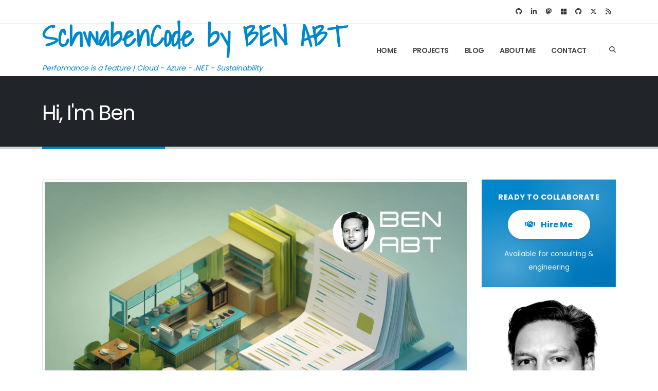

--- FILE ---
content_type: text/html; charset=utf-8
request_url: https://benjamin-abt.com/blog/2019/12/06/AspNetCore-Custom-Model-Binder
body_size: 13769
content:
<!doctype html><html lang=en-US><head><meta name=generator content="Hugo 0.151.2"><meta charset=utf-8><title>BEN ABT - Performance is a feature | Cloud - Azure - .NET - Sustainability</title><meta name=theme-color content="#0066cc"><meta name=msapplication-TileColor content="#0066cc"><meta name=application-name content="BEN ABT"><meta name=viewport content="width=device-width,initial-scale=1"><meta name=color-scheme content="light only"><link rel=alternate hreflang=en-US href=https://benjamin-abt.com/><link rel=alternate hreflang=x-default href=https://benjamin-abt.com/><meta name=title content="BEN ABT - Performance is a feature | Cloud - Azure - .NET - Sustainability"><meta name=description content="Benjamin Abt is a Software Engineer and Microsoft MVP specializing in .NET, Azure, Cloud Architecture, and sustainable software development. Explore insights on …"><meta name=keywords content="Benjamin Abt,.NET,Azure,Cloud,Software Architecture,Microsoft MVP,C#,ASP.NET Core,Performance,Sustainability,Software Engineering,DevOps,Best Practices"><meta name=author content="BEN ABT"><meta name=language content="en-US"><meta name=revisit-after content="2 days"><meta name=rating content="general"><meta name=distribution content="global"><link rel=me href=https://link.benjamin-abt.com/mastodon><meta name=robots content="index, follow, max-snippet:-1, max-image-preview:large, max-video-preview:-1"><meta property="og:type" content="website"><meta property="og:url" content="https://benjamin-abt.com/"><meta property="og:title" content="BEN ABT - Performance is a feature | Cloud - Azure - .NET - Sustainability"><meta property="og:description" content="Benjamin Abt is a Software Engineer and Microsoft MVP specializing in .NET, Azure, Cloud Architecture, and sustainable software development. Explore insights on …"><meta property="og:site_name" content="BEN ABT"><meta property="og:locale" content="en_US"><meta property="og:image" content="https://benjamin-abt.com/assets/img/Placeholder-Post-SchwabenCode.png"><meta property="og:image:width" content="1200"><meta property="og:image:height" content="630"><meta property="og:image:alt" content="Hi, I'm Ben. I use code to solve your problems."><meta property="og:image:type" content="image/png"><meta name=twitter:card content="summary_large_image"><meta name=twitter:url content="https://benjamin-abt.com/"><meta name=twitter:title content="BEN ABT - Performance is a feature | Cloud - Azure - .NET - Sustainability"><meta name=twitter:description content="Benjamin Abt is a Software Engineer and Microsoft MVP specializing in .NET, Azure, Cloud Architecture, and sustainable software development. Explore insights on …"><meta name=twitter:creator content="@_benjaminabt"><meta name=twitter:site content="@_benjaminabt"><meta name=twitter:image content="https://benjamin-abt.com/assets/img/Placeholder-Post-SchwabenCode.png"><meta name=twitter:image:alt content="Hi, I'm Ben. I use code to solve your problems."><script type=application/ld+json>{"@context":"https://schema.org","@id":"https://benjamin-abt.com/#person","@type":"Person","description":"I use code to solve your problems.","image":"https://benjamin-abt.com/assets/img/benabt.png","jobTitle":"Software Engineer - Microsoft MVP","knowsAbout":[".NET","Azure","Cloud Computing","Software Architecture","C#","ASP.NET Core","Performance Optimization","Sustainability"],"name":"Benjamin Abt","sameAs":["https://link.benjamin-abt.com/Twitter","https://link.benjamin-abt.com/LinkedIn","https://link.benjamin-abt.com/GitHub","https://link.benjamin-abt.com/Microsoft-MVP"],"url":"https://benjamin-abt.com/"}</script><script type=application/ld+json>{"@context":"https://schema.org","@id":"https://benjamin-abt.com/#webpage","@type":"WebPage","description":"Benjamin Abt is a Software Engineer and Microsoft MVP specializing in .NET, Azure, Cloud Architecture, and sustainable software development. Explore insights on …","inLanguage":"en-US","isPartOf":{"@id":"https://benjamin-abt.com/#website"},"name":"BEN ABT - Performance is a feature | Cloud - Azure - .NET - Sustainability","primaryImageOfPage":{"@type":"ImageObject","url":"https://benjamin-abt.com/assets/img/Placeholder-Post-SchwabenCode.png"},"url":"https://benjamin-abt.com/"}</script><script type=application/ld+json>{"@context":"https://schema.org","@id":"https://benjamin-abt.com/#website","@type":"WebSite","author":{"@id":"https://benjamin-abt.com/#person"},"description":"I use code to solve your problems.","name":"BEN ABT","potentialAction":{"@type":"SearchAction","query-input":"required name=search_term_string","target":{"@type":"EntryPoint","urlTemplate":"https://benjamin-abt.com/search/?q={search_term_string}"}},"publisher":{"@id":"https://benjamin-abt.com/#organization"},"url":"https://benjamin-abt.com/"}</script><script type=application/ld+json>{"@context":"https://schema.org","@id":"https://benjamin-abt.com/#organization","@type":"Organization","contactPoint":{"@type":"ContactPoint","contactType":"Customer Service","email":"mail@benjamin-abt.com"},"description":"I use code to solve your problems.","founder":{"@type":"Person","image":"https://benjamin-abt.com/assets/img/benabt.png","jobTitle":"Software Engineer - Microsoft MVP","name":"Benjamin Abt","sameAs":["https://link.benjamin-abt.com/Twitter","https://link.benjamin-abt.com/LinkedIn","https://link.benjamin-abt.com/GitHub","https://link.benjamin-abt.com/Microsoft-MVP"],"url":"https://benjamin-abt.com/"},"foundingDate":"2015","logo":"https://benjamin-abt.com/assets/img/benabt.png","name":"SchwabenCode","sameAs":["https://link.benjamin-abt.com/Twitter","https://link.benjamin-abt.com/LinkedIn","https://link.schwabencode.com/GitHub"],"url":"https://benjamin-abt.com/"}</script><style>body{margin:0;font-family:open sans,sans-serif;font-size:14px;line-height:1.7;color:#777;background-color:#fff}.body{position:relative;overflow-x:hidden}.main{min-height:400px}.container{width:100%;padding-right:15px;padding-left:15px;margin-right:auto;margin-left:auto}@media(min-width:576px){.container{max-width:540px}}@media(min-width:768px){.container{max-width:720px}}@media(min-width:992px){.container{max-width:960px}}@media(min-width:1200px){.container{max-width:1140px}}img{max-width:100%;height:auto;vertical-align:middle;border-style:none}.img-fluid{max-width:100%;height:auto}.appear-animation:not(.appear-animation-visible){opacity:0}</style><link rel=dns-prefetch href=https://fonts.googleapis.com><link rel=preconnect href=https://fonts.googleapis.com crossorigin><link rel=dns-prefetch href=https://cdnjs.cloudflare.com><link rel="shortcut icon" href=/favicon.ico type=image/x-icon><link rel=apple-touch-icon href=/assets/img/apple-touch-icon.png><link rel=manifest href=/site.webmanifest><link rel=canonical href=https://benjamin-abt.com/><link rel=alternate type=application/rss+xml title="RSS Feed" href=https://benjamin-abt.com/index.xml><link rel=preload href=/assets/css/main.min.680ee6ef9a817a26cd23324c880e53fb04f894c12fbddf1ff5662105dc8e15ae.css as=style integrity="sha256-aA7m75qBeibNIzJMiA5T+wT4lMEvvd8f9WYhBdyOFa4=" crossorigin=anonymous><link rel=stylesheet href=/assets/css/main.min.680ee6ef9a817a26cd23324c880e53fb04f894c12fbddf1ff5662105dc8e15ae.css integrity="sha256-aA7m75qBeibNIzJMiA5T+wT4lMEvvd8f9WYhBdyOFa4=" crossorigin=anonymous><link rel=preload as=image href=/blog/2026/01/05/cloudflare-workers-react-spa-routing/cover.png fetchpriority=high></head><body data-plugin-page-transition><div class=body><header id=header class=header-effect-reveal data-plugin-options="{'stickyEnabled': true, 'stickyEffect': 'reveal', 'stickyEnableOnBoxed': true, 'stickyEnableOnMobile': false, 'stickyChangeLogo': false, 'stickyStartAt': 200, 'stickySetTop': '-52px'}" itemscope itemtype=https://schema.org/WPHeader><div class="header-body border-top-0 header-body-bottom-border"><div class=header-top><div class=container><div class="header-row py-2"><div class="header-column justify-content-end"><div class=header-row><ul class="header-social-icons social-icons d-none d-sm-block social-icons-clean"><li class=social-icons-github><a href=https://link.benjamin-abt.com/GitHub target=_blank rel="noopener noreferrer" title="Follow me on GitHub" aria-label="Follow me on GitHub"><i class="fab fa-github"></i></a></li><li class=social-icons-linkedin><a href=https://link.benjamin-abt.com/LinkedIn target=_blank rel="noopener noreferrer" title="Follow me on LinkedIn" aria-label="Follow me on LinkedIn"><i class="fab fa-linkedin-in"></i></a></li><li class=social-icons-mastodon><a href=https://link.benjamin-abt.com/mastodon target=_blank rel="noopener noreferrer" title="Follow me on Mastodon" aria-label="Follow me on Mastodon"><i class="fab fa-mastodon"></i></a></li><li class=social-icons-microsoft><a href=https://link.benjamin-abt.com/Microsoft-MVP target=_blank rel="noopener noreferrer" title="Microsoft MVP Profile" aria-label="Microsoft MVP Profile"><i class="fab fa-microsoft"></i></a></li><li class=social-icons-github><a href=https://link.schwabencode.com/GitHub target=_blank rel="noopener noreferrer" title="Follow SchwabenCode on GitHub" aria-label="Follow SchwabenCode on GitHub"><i class="fab fa-github"></i></a></li><li class=social-icons-twitter><a href=https://link.benjamin-abt.com/Twitter target=_blank rel="noopener noreferrer" title="Follow me on Twitter" aria-label="Follow me on Twitter"><i class="fab fa-x-twitter"></i></a></li><li class=social-icons-rss><a href=/index.xml target=_blank rel="noopener noreferrer" title=RSS aria-label=RSS><i class="fa fa-rss"></i></a></li></ul></div></div></div></div></div><div class="header-container header-container-height-sm container"><div class=header-row><div class=header-column><div class=header-row><div class="header-logo scode-logo" itemscope itemtype=https://schema.org/Organization><a href=/ itemprop=url><p><strong class=logo-text itemprop=name>SchwabenCode by BEN ABT</strong></p><p><i class=sub-text itemprop=slogan>Performance is a feature | Cloud - Azure - .NET - Sustainability</i></p></a></div></div></div><div class="header-column justify-content-end"><div class=header-row><div class="header-nav header-nav-line header-nav-top-line header-nav-top-line-with-border order-2 order-lg-1"><div class="header-nav-main header-nav-main-square header-nav-main-effect-2 header-nav-main-sub-effect-1"><nav class=collapse itemscope itemtype=https://schema.org/SiteNavigationElement aria-label="Main navigation"><ul class="nav nav-pills" id=mainNav><li class=dropdown><a class="dropdown-item dropdown-toggle" href=/ itemprop=url><span itemprop=name>Home</span></a></li><li class=dropdown><a class="dropdown-item dropdown-toggle" href=/projects/ itemprop=url><span itemprop=name>Projects</span></a></li><li class=dropdown><a class="dropdown-item dropdown-toggle" href=/blog/ itemprop=url><span itemprop=name>Blog</span></a></li><li class=dropdown><a class="dropdown-item dropdown-toggle" href=/about/ itemprop=url><span itemprop=name>About Me</span></a></li><li class=dropdown><a class="dropdown-item dropdown-toggle" href=/contact/ itemprop=url><span itemprop=name>Contact</span></a></li></ul></nav></div><button class="btn header-btn-collapse-nav" data-bs-toggle=collapse aria-label="Toggle navigation" data-bs-target=".header-nav-main nav">
<i class="fas fa-bars"></i></button></div><div class="header-nav-features header-nav-features-no-border header-nav-features-lg-show-border order-1 order-lg-2"><div class="header-nav-feature header-nav-features-search d-inline-flex"><a href=# class="header-nav-features-toggle text-decoration-none" data-focus=headerSearch aria-label=Search><i class="fas fa-search header-nav-top-icon"></i></a><div class=header-nav-features-dropdown id=headerTopSearchDropdown><form role=search action=/search/><div class="simple-search input-group"><input class="form-control text-1" id=headerSearch name=q type=search placeholder=Suchen...>
<button class=btn aria-label=Search>
<i class="fas fa-search header-nav-top-icon"></i></button></div></form></div></div></div></div></div></div></div></div></header><div role=main class=main><section class="page-header page-header-classic page-header-lg"><div class=container><div class=row><div class="col p-static"><span class="page-header-title-border visible" style=width:239.4px></span><h1 data-title-border>Hi, I'm Ben</h1></div></div></div></section><div class="container py-4"><div class=row><div class=col-lg-9><div class=blog-posts><article class="post post-large"><div class="post-image single"><a href=/blog/2026/01/05/cloudflare-workers-react-spa-routing/><img class=img-thumbnail src=/blog/2026/01/05/cloudflare-workers-react-spa-routing/cover.png alt="Serve SPAs correctly on Cloudflare Workers" fetchpriority=high width=1200 height=630 decoding=async sizes="(max-width: 768px) 100vw, (max-width: 1200px) 75vw, 1200px"></a></div><div class=post-date><span class=day>05</span>
<span class=month>Jan</span>
<span class=year>2026</span></div><div class=post-content><h2 class=font-weight-semi-bold><a href=/blog/2026/01/05/cloudflare-workers-react-spa-routing/>Serve SPAs correctly on Cloudflare Workers</a></h2><div class=post-meta><span><i class="far fa-user"></i> By <a href=/contact>BEN ABT</a>
</span><span><i class="fas fa-tags"></i>
<a href=/tags/cloudflare class=tag>cloudflare</a>
<a href=/tags/workers class=tag>workers</a>
<a href=/tags/react class=tag>react</a>
<a href=/tags/spa class=tag>spa</a>
<a href=/tags/devops class=tag>devops</a>
</span><span><i class="far fa-clock"></i>
2 min reading time</span></div><p><p>Single Page Applications like React expect the server to always return <code>index.html</code> and let the client-side router take over. On Cloudflare Workers you can do that without custom code as long as <code>wrangler.toml</code> is set up correctly. This post shows the minimal configuration and why two options are essential for SPAs.</p></p><span class="mt-3 mt-sm-0"><a href=/blog/2026/01/05/cloudflare-workers-react-spa-routing/ class="btn btn-md btn-primary text-1 text-uppercase">Read Blog Post</a></span></div></article><article class="post post-large"><div class="post-image single"><a href=/blog/2026/01/04/github-action-add-or-update-custom-comment/><img class=img-thumbnail src=/blog/2026/01/04/github-action-add-or-update-custom-comment/cover.png alt="Automate Pull Request Comments with GitHub Actions" loading=lazy decoding=async width=1200 height=630 sizes="(max-width: 768px) 100vw, (max-width: 1200px) 75vw, 1200px"></a></div><div class=post-date><span class=day>04</span>
<span class=month>Jan</span>
<span class=year>2026</span></div><div class=post-content><h2 class=font-weight-semi-bold><a href=/blog/2026/01/04/github-action-add-or-update-custom-comment/>Automate Pull Request Comments with GitHub Actions</a></h2><div class=post-meta><span><i class="far fa-user"></i> By <a href=/contact>BEN ABT</a>
</span><span><i class="fas fa-tags"></i>
<a href=/tags/github-actions class=tag>github actions</a>
<a href=/tags/devops class=tag>devops</a>
<a href=/tags/automation class=tag>automation</a>
<a href=/tags/cloudflare class=tag>cloudflare</a>
</span><span><i class="far fa-clock"></i>
2 min reading time</span></div><p><p>When working with Pull Requests (PRs) in GitHub, it is often helpful to provide immediate feedback or relevant information directly in the conversation view. Whether it is a deployment preview URL, code coverage results, or a summary of changes, having this information automatically posted as a comment saves time and improves collaboration.</p></p><span class="mt-3 mt-sm-0"><a href=/blog/2026/01/04/github-action-add-or-update-custom-comment/ class="btn btn-md btn-primary text-1 text-uppercase">Read Blog Post</a></span></div></article><article class="post post-large"><div class="post-image single"><a href=/blog/2026/01/02/custom-featuregate-attribute-asp-net-core/><img class=img-thumbnail src=/blog/2026/01/02/custom-featuregate-attribute-asp-net-core/cover.png alt="Build a Custom FeatureGate Attribute in ASP.NET Core with C#" loading=lazy decoding=async width=1200 height=630 sizes="(max-width: 768px) 100vw, (max-width: 1200px) 75vw, 1200px"></a></div><div class=post-date><span class=day>02</span>
<span class=month>Jan</span>
<span class=year>2026</span></div><div class=post-content><h2 class=font-weight-semi-bold><a href=/blog/2026/01/02/custom-featuregate-attribute-asp-net-core/>Build a Custom FeatureGate Attribute in ASP.NET Core with C#</a></h2><div class=post-meta><span><i class="far fa-user"></i> By <a href=/contact>BEN ABT</a>
</span><span><i class="fas fa-tags"></i>
<a href=/tags/asp.net-core class=tag>ASP.NET Core</a>
<a href=/tags/c class=tag>C#</a>
<a href=/tags/.net class=tag>.NET</a>
</span><span><i class="far fa-clock"></i>
4 min reading time</span></div><p><p>Feature management is a key technique in modern web applications, allowing you to enable or disable features dynamically without redeploying your code. In ASP.NET Core, the <a href=https://www.nuget.org/packages/Microsoft.FeatureManagement>Microsoft.FeatureManagement</a>
library provides a robust way to implement feature flags. But what if you want to ensure that administrators can always access certain features, even if those features are disabled for regular users?</p></p><span class="mt-3 mt-sm-0"><a href=/blog/2026/01/02/custom-featuregate-attribute-asp-net-core/ class="btn btn-md btn-primary text-1 text-uppercase">Read Blog Post</a></span></div></article><article class="post post-large"><div class="post-image single"><a href=/blog/2025/12/27/install-home-assistant-on-synology-with-docker/><img class=img-thumbnail src=/blog/2025/12/27/install-home-assistant-on-synology-with-docker/cover.png alt="Install Home Assistant on Synology NAS with Docker" loading=lazy decoding=async width=1200 height=630 sizes="(max-width: 768px) 100vw, (max-width: 1200px) 75vw, 1200px"></a></div><div class=post-date><span class=day>27</span>
<span class=month>Dec</span>
<span class=year>2025</span></div><div class=post-content><h2 class=font-weight-semi-bold><a href=/blog/2025/12/27/install-home-assistant-on-synology-with-docker/>Install Home Assistant on Synology NAS with Docker</a></h2><div class=post-meta><span><i class="far fa-user"></i> By <a href=/contact>BEN ABT</a>
</span><span><i class="fas fa-tags"></i>
<a href=/tags/self-hosting class=tag>Self-Hosting</a>
<a href=/tags/home-assistant class=tag>Home Assistant</a>
<a href=/tags/synology class=tag>Synology</a>
<a href=/tags/docker class=tag>Docker</a>
<a href=/tags/nas class=tag>NAS</a>
<a href=/tags/smart-home class=tag>Smart Home</a>
</span><span><i class="far fa-clock"></i>
4 min reading time</span></div><p><blockquote><p>Die deutsche Version findest du hier: <a href=/blog/2025/12/27/home-assistant-auf-synology-mit-docker-installieren/>Home Assistant via Docker auf einer Synology NAS installieren</a></p></blockquote><p>Home Assistant is the &ldquo;hub&rdquo; for many smart homes: local-first, extensible, and backed by a huge ecosystem. If you already run a Synology NAS, it’s often a great platform to host Home Assistant in a container-no extra Raspberry Pi required.</p></p><span class="mt-3 mt-sm-0"><a href=/blog/2025/12/27/install-home-assistant-on-synology-with-docker/ class="btn btn-md btn-primary text-1 text-uppercase">Read Blog Post</a></span></div></article><article class="post post-large"><div class="post-image single"><a href=/blog/2025/12/27/home-assistant-auf-synology-mit-docker-installieren/><img class=img-thumbnail src=/blog/2025/12/27/home-assistant-auf-synology-mit-docker-installieren/cover.png alt="Home Assistant via Docker auf einer Synology NAS installieren" loading=lazy decoding=async width=1200 height=630 sizes="(max-width: 768px) 100vw, (max-width: 1200px) 75vw, 1200px"></a></div><div class=post-date><span class=day>27</span>
<span class=month>Dec</span>
<span class=year>2025</span></div><div class=post-content><h2 class=font-weight-semi-bold><a href=/blog/2025/12/27/home-assistant-auf-synology-mit-docker-installieren/>Home Assistant via Docker auf einer Synology NAS installieren</a></h2><div class=post-meta><span><i class="far fa-user"></i> By <a href=/contact>BEN ABT</a>
</span><span><i class="fas fa-tags"></i>
<a href=/tags/self-hosting class=tag>Self-Hosting</a>
<a href=/tags/home-assistant class=tag>Home Assistant</a>
<a href=/tags/synology class=tag>Synology</a>
<a href=/tags/docker class=tag>Docker</a>
<a href=/tags/nas class=tag>NAS</a>
<a href=/tags/smart-home class=tag>Smart Home</a>
</span><span><i class="far fa-clock"></i>
5 min reading time</span></div><p><blockquote><p>You can find the English version of this guide here: <a href=/blog/2025/12/27/install-home-assistant-on-synology-with-docker/>Install Home Assistant on Synology NAS with Docker</a></p></blockquote><p>Home Assistant ist für viele der &ldquo;Hub&rdquo; im Smart Home: lokal, erweiterbar, mit riesigem Ökosystem. Wenn du bereits eine Synology NAS hast, ist sie oft die perfekte Plattform, um Home Assistant als Container zu betreiben – ohne extra Raspberry Pi.</p></p><span class="mt-3 mt-sm-0"><a href=/blog/2025/12/27/home-assistant-auf-synology-mit-docker-installieren/ class="btn btn-md btn-primary text-1 text-uppercase">Read Blog Post</a></span></div></article><article class="post post-large"><div class="post-image single"><a href=/blog/2025/12/12/ai-toon-format/><img class=img-thumbnail src=/blog/2025/12/12/ai-toon-format/cover.png alt="TOON Format: Token-Oriented Object Notation for LLM-Friendly Data Exchange" loading=lazy decoding=async width=1200 height=630 sizes="(max-width: 768px) 100vw, (max-width: 1200px) 75vw, 1200px"></a></div><div class=post-date><span class=day>12</span>
<span class=month>Dec</span>
<span class=year>2025</span></div><div class=post-content><h2 class=font-weight-semi-bold><a href=/blog/2025/12/12/ai-toon-format/>TOON Format: Token-Oriented Object Notation for LLM-Friendly Data Exchange</a></h2><div class=post-meta><span><i class="far fa-user"></i> By <a href=/contact>BEN ABT</a>
</span><span><i class="fas fa-tags"></i>
<a href=/tags/ai class=tag>ai</a>
<a href=/tags/architecture class=tag>architecture</a>
<a href=/tags/data class=tag>data</a>
<a href=/tags/formats class=tag>formats</a>
<a href=/tags/llm class=tag>llm</a>
</span><span><i class="far fa-clock"></i>
19 min reading time</span></div><p><h2 id=introduction>Introduction</h2><p>If you build systems that pass structured data through large language models (LLMs), you eventually hit the same set of issues:</p></p><span class="mt-3 mt-sm-0"><a href=/blog/2025/12/12/ai-toon-format/ class="btn btn-md btn-primary text-1 text-uppercase">Read Blog Post</a></span></div></article><article class="post post-large"><div class="post-image single"><a href=/blog/2025/12/05/imemorycache-entry-validation/><img class=img-thumbnail src=/blog/2025/12/05/imemorycache-entry-validation/cover.png alt="IMemoryCache Entry Invalidation (Manual Cache Busting)" loading=lazy decoding=async width=1200 height=630 sizes="(max-width: 768px) 100vw, (max-width: 1200px) 75vw, 1200px"></a></div><div class=post-date><span class=day>05</span>
<span class=month>Dec</span>
<span class=year>2025</span></div><div class=post-content><h2 class=font-weight-semi-bold><a href=/blog/2025/12/05/imemorycache-entry-validation/>IMemoryCache Entry Invalidation (Manual Cache Busting)</a></h2><div class=post-meta><span><i class="far fa-user"></i> By <a href=/contact>BEN ABT</a>
</span><span><i class="fas fa-tags"></i>
<a href=/tags/.net class=tag>.NET</a>
<a href=/tags/csharp class=tag>CSharp</a>
<a href=/tags/caching class=tag>Caching</a>
<a href=/tags/performance class=tag>Performance</a>
<a href=/tags/architecture class=tag>Architecture</a>
</span><span><i class="far fa-clock"></i>
5 min reading time</span></div><p><p><code>IMemoryCache</code> is great for speeding up expensive operations (database reads, HTTP calls, heavy computations). But many real systems need more than a TTL:</p></p><span class="mt-3 mt-sm-0"><a href=/blog/2025/12/05/imemorycache-entry-validation/ class="btn btn-md btn-primary text-1 text-uppercase">Read Blog Post</a></span></div></article><article class="post post-large"><div class="post-image single"><a href=/blog/2025/11/28/custom-ifeaturedefinitionprovider-testing-database/><img class=img-thumbnail src=/blog/2025/11/28/custom-ifeaturedefinitionprovider-testing-database/cover.png alt="Custom IFeatureDefinitionProvider: Feature Flags from Tests and Databases" loading=lazy decoding=async width=1200 height=630 sizes="(max-width: 768px) 100vw, (max-width: 1200px) 75vw, 1200px"></a></div><div class=post-date><span class=day>28</span>
<span class=month>Nov</span>
<span class=year>2025</span></div><div class=post-content><h2 class=font-weight-semi-bold><a href=/blog/2025/11/28/custom-ifeaturedefinitionprovider-testing-database/>Custom IFeatureDefinitionProvider: Feature Flags from Tests and Databases</a></h2><div class=post-meta><span><i class="far fa-user"></i> By <a href=/contact>BEN ABT</a>
</span><span><i class="fas fa-tags"></i>
<a href=/tags/.net class=tag>.NET</a>
<a href=/tags/asp.net-core class=tag>ASP.NET Core</a>
<a href=/tags/feature-flags class=tag>Feature Flags</a>
<a href=/tags/testing class=tag>Testing</a>
<a href=/tags/architecture class=tag>Architecture</a>
</span><span><i class="far fa-clock"></i>
5 min reading time</span></div><p><p>Feature flags are a great way to ship safely, run experiments, and keep production changes reversible. In .NET, the de-facto standard is <a href="https://learn.microsoft.com/en-us/azure/azure-app-configuration/feature-management-dotnet-reference?WT.mc_id=DT-MVP-5001507">Microsoft.FeatureManagement</a>
.</p></p><span class="mt-3 mt-sm-0"><a href=/blog/2025/11/28/custom-ifeaturedefinitionprovider-testing-database/ class="btn btn-md btn-primary text-1 text-uppercase">Read Blog Post</a></span></div></article><article class="post post-large"><div class="post-image single"><a href=/blog/2025/11/08/dotnet-10-release/><img class=img-thumbnail src=/blog/2025/11/08/dotnet-10-release/cover.png alt=".NET 10 Release: What's New (LTS) and What to Upgrade First" loading=lazy decoding=async width=1200 height=630 sizes="(max-width: 768px) 100vw, (max-width: 1200px) 75vw, 1200px"></a></div><div class=post-date><span class=day>08</span>
<span class=month>Nov</span>
<span class=year>2025</span></div><div class=post-content><h2 class=font-weight-semi-bold><a href=/blog/2025/11/08/dotnet-10-release/>.NET 10 Release: What's New (LTS) and What to Upgrade First</a></h2><div class=post-meta><span><i class="far fa-user"></i> By <a href=/contact>BEN ABT</a>
</span><span><i class="fas fa-tags"></i>
<a href=/tags/dotnet class=tag>dotnet</a>
<a href=/tags/csharp class=tag>csharp</a>
</span><span><i class="far fa-clock"></i>
8 min reading time</span></div><p><p>.NET 10 is the next Long-Term Support (LTS) release in the .NET family. LTS matters because it&rsquo;s the version many teams standardize on for the next 2-3 years: you get a stable baseline, predictable support windows, and a natural time to pay down technical debt (tooling, CI images, container base images, dependency bumps).</p></p><span class="mt-3 mt-sm-0"><a href=/blog/2025/11/08/dotnet-10-release/ class="btn btn-md btn-primary text-1 text-uppercase">Read Blog Post</a></span></div></article><article class="post post-large"><div class="post-image single"><a href=/blog/2025/10/22/vaulwarden-auf-synology-mit-docker-selbst-hosten/><img class=img-thumbnail src=/blog/2025/10/22/vaulwarden-auf-synology-mit-docker-selbst-hosten/cover.png alt="Vaultwarden (Bitwarden) mit Docker auf Synology NAS selbst hosten" loading=lazy decoding=async width=1200 height=630 sizes="(max-width: 768px) 100vw, (max-width: 1200px) 75vw, 1200px"></a></div><div class=post-date><span class=day>22</span>
<span class=month>Oct</span>
<span class=year>2025</span></div><div class=post-content><h2 class=font-weight-semi-bold><a href=/blog/2025/10/22/vaulwarden-auf-synology-mit-docker-selbst-hosten/>Vaultwarden (Bitwarden) mit Docker auf Synology NAS selbst hosten</a></h2><div class=post-meta><span><i class="far fa-user"></i> By <a href=/contact>BEN ABT</a>
</span><span><i class="fas fa-tags"></i>
<a href=/tags/self-hosting class=tag>Self-Hosting</a>
<a href=/tags/vaultwarden class=tag>Vaultwarden</a>
<a href=/tags/bitwarden class=tag>Bitwarden</a>
<a href=/tags/synology class=tag>Synology</a>
<a href=/tags/docker class=tag>Docker</a>
<a href=/tags/nas class=tag>NAS</a>
<a href=/tags/password-manager class=tag>Password Manager</a>
<a href=/tags/security class=tag>Security</a>
<a href=/tags/https class=tag>HTTPS</a>
<a href=/tags/vpn class=tag>VPN</a>
</span><span><i class="far fa-clock"></i>
18 min reading time</span></div><p><blockquote><p>You can find the English version of this guide here: <a href=/blog/2025/10/22/self-hosting-vaultwarden-with-docker-on-synology/>Self-Hosting Vaultwarden (Bitwarden) on Synology NAS with Docker</a></p></blockquote><p>Passwort-Manager-Dienste sind in den letzten Jahren deutlich teurer geworden. Gleichzeitig ist mein Vertrauen in kommerzielle Anbieter - insbesondere aus den USA - gesunken. Als jemand, der Wert auf digitale Souveränität legt, war es für mich an der Zeit, die Kontrolle über meine Passwörter zurückzugewinnen. Ein Jahr habe ich Proton Pass ausprobiert - aber ich bin nicht wirklich zufrieden: die Features in der App sind eingeschränkt, und die Synchronisation mit Browsern funktioniert nicht immer. Die Browserintegration und die Erkennung von Passwortfeldern scheint noch in den Kinderschuhen zu stecken.</p></p><span class="mt-3 mt-sm-0"><a href=/blog/2025/10/22/vaulwarden-auf-synology-mit-docker-selbst-hosten/ class="btn btn-md btn-primary text-1 text-uppercase">Read Blog Post</a></span></div></article><article class="post post-large"><div class="post-image single"><a href=/blog/2025/10/22/self-hosting-vaultwarden-with-docker-on-synology/><img class=img-thumbnail src=/blog/2025/10/22/self-hosting-vaultwarden-with-docker-on-synology/cover.png alt="Self-Hosting Vaultwarden (Bitwarden) with Docker on Synology NAS" loading=lazy decoding=async width=1200 height=630 sizes="(max-width: 768px) 100vw, (max-width: 1200px) 75vw, 1200px"></a></div><div class=post-date><span class=day>22</span>
<span class=month>Oct</span>
<span class=year>2025</span></div><div class=post-content><h2 class=font-weight-semi-bold><a href=/blog/2025/10/22/self-hosting-vaultwarden-with-docker-on-synology/>Self-Hosting Vaultwarden (Bitwarden) with Docker on Synology NAS</a></h2><div class=post-meta><span><i class="far fa-user"></i> By <a href=/contact>BEN ABT</a>
</span><span><i class="fas fa-tags"></i>
<a href=/tags/self-hosting class=tag>Self-Hosting</a>
<a href=/tags/vaultwarden class=tag>Vaultwarden</a>
<a href=/tags/bitwarden class=tag>Bitwarden</a>
<a href=/tags/synology class=tag>Synology</a>
<a href=/tags/docker class=tag>Docker</a>
<a href=/tags/nas class=tag>NAS</a>
<a href=/tags/password-manager class=tag>Password Manager</a>
<a href=/tags/security class=tag>Security</a>
<a href=/tags/https class=tag>HTTPS</a>
<a href=/tags/vpn class=tag>VPN</a>
</span><span><i class="far fa-clock"></i>
19 min reading time</span></div><p><blockquote><p>You can find the German version of this guide here: <a href=/blog/2025/10/22/vaulwarden-auf-synology-mit-docker-selbst-hosten/>Vaultwarden auf Synology mit Docker selbst hosten</a></p></blockquote><p>Password manager services have become significantly more expensive in recent years. At the same time, my trust in commercial providers - especially from the USA - has decreased. As someone who values digital sovereignty, it was time for me to regain control over my passwords. I tried Proton Pass for a year - but I&rsquo;m not really satisfied: the features in the app are limited, and synchronization with browsers doesn&rsquo;t always work. The browser integration and password field recognition still seem to be in their infancy.</p></p><span class="mt-3 mt-sm-0"><a href=/blog/2025/10/22/self-hosting-vaultwarden-with-docker-on-synology/ class="btn btn-md btn-primary text-1 text-uppercase">Read Blog Post</a></span></div></article><article class="post post-large"><div class="post-image single"><a href=/blog/2025/10/15/create-self-signed-https-certificates-with-custom-root-ca/><img class=img-thumbnail src=/blog/2025/10/15/create-self-signed-https-certificates-with-custom-root-ca/cover.png alt="Create Self-Signed HTTPS Certificates with a Custom Root CA" loading=lazy decoding=async width=1200 height=630 sizes="(max-width: 768px) 100vw, (max-width: 1200px) 75vw, 1200px"></a></div><div class=post-date><span class=day>15</span>
<span class=month>Oct</span>
<span class=year>2025</span></div><div class=post-content><h2 class=font-weight-semi-bold><a href=/blog/2025/10/15/create-self-signed-https-certificates-with-custom-root-ca/>Create Self-Signed HTTPS Certificates with a Custom Root CA</a></h2><div class=post-meta><span><i class="far fa-user"></i> By <a href=/contact>BEN ABT</a>
</span><span><i class="fas fa-tags"></i>
<a href=/tags/security class=tag>Security</a>
<a href=/tags/certificates class=tag>Certificates</a>
<a href=/tags/ssl class=tag>SSL</a>
<a href=/tags/tls class=tag>TLS</a>
<a href=/tags/https class=tag>HTTPS</a>
<a href=/tags/smart-home class=tag>Smart Home</a>
<a href=/tags/openssl class=tag>OpenSSL</a>
</span><span><i class="far fa-clock"></i>
7 min reading time</span></div><p><p>Once you&rsquo;ve established your own Root Certificate Authority, the next step is issuing server certificates for your local services. This guide walks through creating HTTPS certificates that are automatically trusted by all devices where your Root CA is installed.</p></p><span class="mt-3 mt-sm-0"><a href=/blog/2025/10/15/create-self-signed-https-certificates-with-custom-root-ca/ class="btn btn-md btn-primary text-1 text-uppercase">Read Blog Post</a></span></div></article><article class="post post-large"><div class="post-image single"><a href=/blog/2025/10/13/create-custom-root-certificate-authority/><img class=img-thumbnail src=/blog/2025/10/13/create-custom-root-certificate-authority/cover.png alt="Create a Custom Root Certificate Authority for Self-Signed Certificates" loading=lazy decoding=async width=1200 height=630 sizes="(max-width: 768px) 100vw, (max-width: 1200px) 75vw, 1200px"></a></div><div class=post-date><span class=day>13</span>
<span class=month>Oct</span>
<span class=year>2025</span></div><div class=post-content><h2 class=font-weight-semi-bold><a href=/blog/2025/10/13/create-custom-root-certificate-authority/>Create a Custom Root Certificate Authority for Self-Signed Certificates</a></h2><div class=post-meta><span><i class="far fa-user"></i> By <a href=/contact>BEN ABT</a>
</span><span><i class="fas fa-tags"></i>
<a href=/tags/security class=tag>Security</a>
<a href=/tags/certificates class=tag>Certificates</a>
<a href=/tags/ssl class=tag>SSL</a>
<a href=/tags/tls class=tag>TLS</a>
<a href=/tags/https class=tag>HTTPS</a>
<a href=/tags/smart-home class=tag>Smart Home</a>
<a href=/tags/openssl class=tag>OpenSSL</a>
</span><span><i class="far fa-clock"></i>
7 min reading time</span></div><p><p>When running multiple services in a local network-whether for smart home automation, home labs, or development environments-HTTPS encryption becomes essential. Instead of accepting browser warnings for every self-signed certificate, creating your own Root Certificate Authority (Root CA) provides a clean, professional solution.</p></p><span class="mt-3 mt-sm-0"><a href=/blog/2025/10/13/create-custom-root-certificate-authority/ class="btn btn-md btn-primary text-1 text-uppercase">Read Blog Post</a></span></div></article><article class="post post-large"><div class="post-image single"><a href=/blog/2025/09/24/azure-openai-realtime-tool-registration-discovery/><img class=img-thumbnail src=/blog/2025/09/24/azure-openai-realtime-tool-registration-discovery/cover.png alt="Automatically discover tools for Azure OpenAI Realtime API" loading=lazy decoding=async width=1200 height=630 sizes="(max-width: 768px) 100vw, (max-width: 1200px) 75vw, 1200px"></a></div><div class=post-date><span class=day>24</span>
<span class=month>Sep</span>
<span class=year>2025</span></div><div class=post-content><h2 class=font-weight-semi-bold><a href=/blog/2025/09/24/azure-openai-realtime-tool-registration-discovery/>Automatically discover tools for Azure OpenAI Realtime API</a></h2><div class=post-meta><span><i class="far fa-user"></i> By <a href=/contact>BEN ABT</a>
</span><span><i class="fas fa-tags"></i>
<a href=/tags/csharp class=tag>csharp</a>
<a href=/tags/dotnet class=tag>dotnet</a>
<a href=/tags/azure class=tag>azure</a>
<a href=/tags/openai class=tag>openai</a>
</span><span><i class="far fa-clock"></i>
9 min reading time</span></div><p><p>Azure now provides a unified Realtime API for low‑latency, multimodal conversations over WebRTC or WebSockets. If you’ve used the earlier preview versions (for example the GPT‑4o realtime preview), the new generation model is simply called <a href="https://learn.microsoft.com/en-us/azure/ai-foundry/openai/realtime-audio-quickstart?WT.mc_id=DT-MVP-5001507">gpt-realtime</a>
and the API follows the same event-driven pattern: you open a session, configure defaults via <code>session.update</code>, stream input, and receive streaming output (text, function calls, audio, etc.).</p></p><span class="mt-3 mt-sm-0"><a href=/blog/2025/09/24/azure-openai-realtime-tool-registration-discovery/ class="btn btn-md btn-primary text-1 text-uppercase">Read Blog Post</a></span></div></article><article class="post post-large"><div class="post-image single"><a href=/blog/2025/09/03/dotnet-unit-test-ilogger-inmemory/><img class=img-thumbnail src=/blog/2025/09/03/dotnet-unit-test-ilogger-inmemory/cover.png alt="Test ILogger in .NET the easy way (with an in-memory logger)" loading=lazy decoding=async width=1200 height=630 sizes="(max-width: 768px) 100vw, (max-width: 1200px) 75vw, 1200px"></a></div><div class=post-date><span class=day>03</span>
<span class=month>Sep</span>
<span class=year>2025</span></div><div class=post-content><h2 class=font-weight-semi-bold><a href=/blog/2025/09/03/dotnet-unit-test-ilogger-inmemory/>Test ILogger in .NET the easy way (with an in-memory logger)</a></h2><div class=post-meta><span><i class="far fa-user"></i> By <a href=/contact>BEN ABT</a>
</span><span><i class="fas fa-tags"></i>
<a href=/tags/csharp class=tag>csharp</a>
<a href=/tags/dotnet class=tag>dotnet</a>
</span><span><i class="far fa-clock"></i>
6 min reading time</span></div><p><p>Logging is part of the contract of many components: when things fail, when branches are taken, when work completes. If a class owns logic, it should own its log output too. That makes logs worth testing–especially for diagnostics, reliability, and supportability.</p></p><span class="mt-3 mt-sm-0"><a href=/blog/2025/09/03/dotnet-unit-test-ilogger-inmemory/ class="btn btn-md btn-primary text-1 text-uppercase">Read Blog Post</a></span></div></article><article class="post post-large"><div class="post-image single"><a href=/blog/2025/09/01/azure-document-intelligence-contentsourcenotaccessible/><img class=img-thumbnail src=/blog/2025/09/01/azure-document-intelligence-contentsourcenotaccessible/cover.png alt="Azure Document Intelligence – Fix: ContentSourceNotAccessible (Invalid data URL)" loading=lazy decoding=async width=1200 height=630 sizes="(max-width: 768px) 100vw, (max-width: 1200px) 75vw, 1200px"></a></div><div class=post-date><span class=day>01</span>
<span class=month>Sep</span>
<span class=year>2025</span></div><div class=post-content><h2 class=font-weight-semi-bold><a href=/blog/2025/09/01/azure-document-intelligence-contentsourcenotaccessible/>Azure Document Intelligence – Fix: ContentSourceNotAccessible (Invalid data URL)</a></h2><div class=post-meta><span><i class="far fa-user"></i> By <a href=/contact>BEN ABT</a>
</span><span><i class="fas fa-tags"></i>
<a href=/tags/azure class=tag>Azure</a>
<a href=/tags/document-intelligence class=tag>Document Intelligence</a>
<a href=/tags/form-recognizer class=tag>Form Recognizer</a>
<a href=/tags/cognitive-services class=tag>Cognitive Services</a>
<a href=/tags/azure-storage class=tag>Azure Storage</a>
<a href=/tags/managed-identity class=tag>Managed Identity</a>
</span><span><i class="far fa-clock"></i>
3 min reading time</span></div><p><h2 id=problem>Problem</h2><p>Training custom models (for example, delivery notes) in Azure Document Intelligence initially worked fine. Suddenly, both training and auto-labeling started failing with &ldquo;Internal Server Error&rdquo;. In the model details, the following appeared:</p></p><span class="mt-3 mt-sm-0"><a href=/blog/2025/09/01/azure-document-intelligence-contentsourcenotaccessible/ class="btn btn-md btn-primary text-1 text-uppercase">Read Blog Post</a></span></div></article><article class="post post-large"><div class="post-image single"><a href=/blog/2025/08/29/microsoft-fabric-powerbi-azure-bicep-deployment/><img class=img-thumbnail src=/blog/2025/08/29/microsoft-fabric-powerbi-azure-bicep-deployment/blog-cover.png alt="Provision Microsoft Fabric with Azure Bicep" loading=lazy decoding=async width=1200 height=630 sizes="(max-width: 768px) 100vw, (max-width: 1200px) 75vw, 1200px"></a></div><div class=post-date><span class=day>29</span>
<span class=month>Aug</span>
<span class=year>2025</span></div><div class=post-content><h2 class=font-weight-semi-bold><a href=/blog/2025/08/29/microsoft-fabric-powerbi-azure-bicep-deployment/>Provision Microsoft Fabric with Azure Bicep</a></h2><div class=post-meta><span><i class="far fa-user"></i> By <a href=/contact>BEN ABT</a>
</span><span><i class="fas fa-tags"></i>
<a href=/tags/azure class=tag>Azure</a>
<a href=/tags/microsoft-fabric class=tag>Microsoft Fabric</a>
<a href=/tags/bicep class=tag>Bicep</a>
<a href=/tags/infrastructure-as-code class=tag>Infrastructure as Code</a>
<a href=/tags/power-bi class=tag>Power BI</a>
</span><span><i class="far fa-clock"></i>
4 min reading time</span></div><p><h2 id=overview>Overview</h2><p>Microsoft Fabric consolidates analytics workloads (including Power BI) on a tenant-wide capacity. These Fabric capacities (SKUs F2–F2048) can be provisioned declaratively with Bicep like any other Azure resource. This post covers:</p></p><span class="mt-3 mt-sm-0"><a href=/blog/2025/08/29/microsoft-fabric-powerbi-azure-bicep-deployment/ class="btn btn-md btn-primary text-1 text-uppercase">Read Blog Post</a></span></div></article><article class="post post-large"><div class="post-image single"><a href=/blog/2025/08/20/azure-devops-use-git-ssh/><img class=img-thumbnail src=/blog/2025/08/20/azure-devops-use-git-ssh/blog-cover.png alt="Use SSH for Git Authentication in Azure DevOps" loading=lazy decoding=async width=1200 height=630 sizes="(max-width: 768px) 100vw, (max-width: 1200px) 75vw, 1200px"></a></div><div class=post-date><span class=day>20</span>
<span class=month>Aug</span>
<span class=year>2025</span></div><div class=post-content><h2 class=font-weight-semi-bold><a href=/blog/2025/08/20/azure-devops-use-git-ssh/>Use SSH for Git Authentication in Azure DevOps</a></h2><div class=post-meta><span><i class="far fa-user"></i> By <a href=/contact>BEN ABT</a>
</span><span><i class="fas fa-tags"></i>
<a href=/tags/azure-devops class=tag>azure devops</a>
<a href=/tags/git class=tag>git</a>
<a href=/tags/ssh class=tag>ssh</a>
</span><span><i class="far fa-clock"></i>
5 min reading time</span></div><p><p>If you work with Azure DevOps Git repos, SSH is often the simplest, most secure, and most policy‑friendly way to authenticate. Many organizations disable <a href="https://learn.microsoft.com/en-us/azure/devops/organizations/accounts/use-personal-access-tokens-to-authenticate?WT.mc_id=DT-MVP-5001507">Personal Access Tokens</a>
(PATs) for security reasons, which breaks HTTPS cloning and pushes. If you&rsquo;ve seen this error when using HTTPS, you&rsquo;ve run into such a policy:</p></p><span class="mt-3 mt-sm-0"><a href=/blog/2025/08/20/azure-devops-use-git-ssh/ class="btn btn-md btn-primary text-1 text-uppercase">Read Blog Post</a></span></div></article><article class="post post-large"><div class="post-image single"><a href=/blog/2025/08/14/raspberry-ws2812b-lightstrip-dotnet-unit-testing/><img class=img-thumbnail src=/blog/2025/08/14/raspberry-ws2812b-lightstrip-dotnet-unit-testing/blog-cover.png alt="Raspberry Pi WS2812B Lightstrip Unit Testing Strategies with .NET" loading=lazy decoding=async width=1200 height=630 sizes="(max-width: 768px) 100vw, (max-width: 1200px) 75vw, 1200px"></a></div><div class=post-date><span class=day>14</span>
<span class=month>Aug</span>
<span class=year>2025</span></div><div class=post-content><h2 class=font-weight-semi-bold><a href=/blog/2025/08/14/raspberry-ws2812b-lightstrip-dotnet-unit-testing/>Raspberry Pi WS2812B Lightstrip Unit Testing Strategies with .NET</a></h2><div class=post-meta><span><i class="far fa-user"></i> By <a href=/contact>BEN ABT</a>
</span><span><i class="fas fa-tags"></i>
<a href=/tags/dotnet class=tag>dotnet</a>
<a href=/tags/raspberry class=tag>raspberry</a>
<a href=/tags/ws2812b class=tag>ws2812b</a>
<a href=/tags/lightstrip class=tag>lightstrip</a>
</span><span><i class="far fa-clock"></i>
7 min reading time</span></div><p><p>Testing hardware-driven projects pays off quickly. Compared to driving a single LEGO motor, controlling a WS2812B lightstrip involves timing constraints, color math, frame buffers, and update sequencing–lots of places where regressions can hide. A focused unit-testing approach helps keep this code reliable and fast to iterate on. For more background on the general pattern, see the Build HAT article: <a href=/blog/2025/07/30/raspberry-buildhat-unit-testing/>Raspberry Build HAT: Unit Testing Strategies with .NET</a>
.</p></p><span class="mt-3 mt-sm-0"><a href=/blog/2025/08/14/raspberry-ws2812b-lightstrip-dotnet-unit-testing/ class="btn btn-md btn-primary text-1 text-uppercase">Read Blog Post</a></span></div></article><article class="post post-large"><div class="post-image single"><a href=/blog/2025/08/05/raspberry-ws2812b-lightstrip-dotnet/><img class=img-thumbnail src=/blog/2025/08/05/raspberry-ws2812b-lightstrip-dotnet/blog-cover.png alt="Raspberry Pi WS2812B Lightstrip Control with .NET" loading=lazy decoding=async width=1200 height=630 sizes="(max-width: 768px) 100vw, (max-width: 1200px) 75vw, 1200px"></a></div><div class=post-date><span class=day>05</span>
<span class=month>Aug</span>
<span class=year>2025</span></div><div class=post-content><h2 class=font-weight-semi-bold><a href=/blog/2025/08/05/raspberry-ws2812b-lightstrip-dotnet/>Raspberry Pi WS2812B Lightstrip Control with .NET</a></h2><div class=post-meta><span><i class="far fa-user"></i> By <a href=/contact>BEN ABT</a>
</span><span><i class="fas fa-tags"></i>
<a href=/tags/dotnet class=tag>dotnet</a>
<a href=/tags/raspberry class=tag>raspberry</a>
<a href=/tags/ws2812b class=tag>ws2812b</a>
<a href=/tags/lightstrip class=tag>lightstrip</a>
</span><span><i class="far fa-clock"></i>
7 min reading time</span></div><p><p>In this beginner-friendly guide, you&rsquo;ll learn how to control a WS2812B (aka &ldquo;NeoPixel&rdquo;) LED light strip with a Raspberry Pi using .NET. We&rsquo;ll enable SPI on the Pi, wire the strip correctly (including best practices like a level shifter and a series resistor), and write a small .NET 9 app using the <code>Iot.Device.Bindings</code> library to animate colors. We&rsquo;ll also publish the app as a self-contained linux-arm64 binary so no .NET runtime is needed on the Pi.</p></p><span class="mt-3 mt-sm-0"><a href=/blog/2025/08/05/raspberry-ws2812b-lightstrip-dotnet/ class="btn btn-md btn-primary text-1 text-uppercase">Read Blog Post</a></span></div></article><div class="text-center mt-4"><a href=/blog/ class="btn btn-primary">To the blog</a></div></div></div><div class=col-lg-3><aside class=sidebar><div class="hire-me-section mb-4 text-center"><div class="p-4 shadow-sm position-relative overflow-hidden" style="background:linear-gradient(135deg,#08c 0%,#0074b8 100%);border:1px solid rgba(255,255,255,.1)"><div class="position-absolute top-0 start-0 w-100 h-100 opacity-10" style="background-image:radial-gradient(circle at 20% 80%,rgba(255,255,255,.3) 0%,transparent 50%),radial-gradient(circle at 80% 20%,rgba(255,255,255,.2) 0%,transparent 50%)"></div><div class=position-relative><div class=mb-3><h6 class="text-white mb-2 fw-bold" style=font-size:.9rem;letter-spacing:.5px>READY TO COLLABORATE</h6></div><a href=/contact/#hire-me class="btn btn-light btn-lg fw-bold px-4 py-3 shadow-sm hire-me-btn" style="background-color:#fff;border:2px solid rgba(255,255,255,.9);border-radius:30px;transition:all .3s ease;min-width:160px"><i class="fas fa-handshake me-2" style=color:#08c></i>
<span style=color:#08c>Hire Me</span></a><div class=mt-3><small class="text-white d-block" style=font-size:.85rem;opacity:.9>Available for consulting & engineering</small></div></div></div></div><div class=mb-4><div class=text-center><span class="thumb-info thumb-info-hide-wrapper-bg mb-4"><span class=thumb-info-wrapper><a href=/about//#ben-abt><img src=/assets/img/benabt.png class="img-fluid rounded-circle" alt="BEN ABT" style=max-width:300px loading=lazy width=300 height=300>
<span class=thumb-info-title><span class=thumb-info-inner>BEN ABT</span>
<span class=thumb-info-type>Software Engineer · Microsoft MVP</span>
</span></a></span><span class=thumb-info-caption><span class=thumb-info-caption-text>Passionate about .NET, Azure, performance optimization, and sustainable
software engineering.</span></span></span></div></div><style>.hire-me-btn:hover{transform:translateY(-2px);box-shadow:0 8px 25px rgba(0,0,0,.15)!important;background-color:#f8f9fa!important;border-color:#fff!important}.hire-me-btn:active{transform:translateY(0)}.hire-me-section:hover .position-absolute{opacity:.15!important;transition:opacity .3s ease}</style><hr class="w-75 mx-auto"><div class="medialesson-widget mb-4 text-center"><div class=mb-3><a href=/contact/#hire-me><img src=/assets/img/medialesson-logo.svg alt="Medialesson GmbH Logo" class=img-fluid style=max-height:100px loading=lazy width=300 height=100></a></div></div><hr class="w-75 mx-auto"><div class="mvp-logo-widget mb-4 text-center"><a href=/about//#microsoft-mvp class=d-inline-block aria-label="Microsoft MVP Recognition"><img src=/assets/img/microsoft-mvp-logo-blue-white.png alt="Microsoft MVP Logo" class=img-fluid style=max-height:80px loading=lazy width=240 height=80></a></div><hr class="w-75 mx-auto"><div class="recent-posts-widget mb-4" role=complementary aria-label="Recent Blog Posts"><div class="d-flex justify-content-between align-items-center mb-4"><h5 class="font-weight-semi-bold mb-0">Recent Posts</h5><a href=/blog/ class="btn btn-link btn-sm text-decoration-none p-0" aria-label="View all blog posts"><small class="text-uppercase font-weight-bold">View All</small>
<i class="fas fa-arrow-right ms-1" aria-hidden=true></i></a></div><div class=recent-posts-list><article class="recent-post-item d-flex pb-3"><div class="recent-post-image me-3 flex-shrink-0"><a href=/blog/2026/01/05/cloudflare-workers-react-spa-routing/ class="d-block overflow-hidden rounded" aria-label="Read Serve SPAs correctly on Cloudflare Workers"><img src=/blog/2026/01/05/cloudflare-workers-react-spa-routing/cover.png alt="Serve SPAs correctly on Cloudflare Workers" width=60 height=60 class="img-fluid hover-effect-zoom" loading=lazy></a></div><div class="recent-post-content flex-grow-1 min-width-0"><h6 class="recent-post-title mb-1 lh-sm"><a href=/blog/2026/01/05/cloudflare-workers-react-spa-routing/ class="text-dark text-decoration-none hover-primary">Serve SPAs correctly on Cloudflare Workers</a></h6><div class=recent-post-meta><small class="text-muted d-flex align-items-center"><i class="far fa-calendar-alt me-1" aria-hidden=true></i>
<time datetime=2026-01-05>Jan 5, 2026</time></small></div></div></article><article class="recent-post-item d-flex pb-3"><div class="recent-post-image me-3 flex-shrink-0"><a href=/blog/2026/01/04/github-action-add-or-update-custom-comment/ class="d-block overflow-hidden rounded" aria-label="Read Automate Pull Request Comments with GitHub Actions"><img src=/blog/2026/01/04/github-action-add-or-update-custom-comment/cover.png alt="Automate Pull Request Comments with GitHub Actions" width=60 height=60 class="img-fluid hover-effect-zoom" loading=lazy></a></div><div class="recent-post-content flex-grow-1 min-width-0"><h6 class="recent-post-title mb-1 lh-sm"><a href=/blog/2026/01/04/github-action-add-or-update-custom-comment/ class="text-dark text-decoration-none hover-primary">Automate Pull Request Comments with GitHub Actions</a></h6><div class=recent-post-meta><small class="text-muted d-flex align-items-center"><i class="far fa-calendar-alt me-1" aria-hidden=true></i>
<time datetime=2026-01-04>Jan 4, 2026</time></small></div></div></article><article class="recent-post-item d-flex pb-3"><div class="recent-post-image me-3 flex-shrink-0"><a href=/blog/2026/01/02/custom-featuregate-attribute-asp-net-core/ class="d-block overflow-hidden rounded" aria-label="Read Build a Custom FeatureGate Attribute in ASP.NET Core with C#"><img src=/blog/2026/01/02/custom-featuregate-attribute-asp-net-core/cover.png alt="Build a Custom FeatureGate Attribute in ASP.NET Core with C#" width=60 height=60 class="img-fluid hover-effect-zoom" loading=lazy></a></div><div class="recent-post-content flex-grow-1 min-width-0"><h6 class="recent-post-title mb-1 lh-sm"><a href=/blog/2026/01/02/custom-featuregate-attribute-asp-net-core/ class="text-dark text-decoration-none hover-primary">Build a Custom FeatureGate Attribute in ASP.NET Core with C#</a></h6><div class=recent-post-meta><small class="text-muted d-flex align-items-center"><i class="far fa-calendar-alt me-1" aria-hidden=true></i>
<time datetime=2026-01-02>Jan 2, 2026</time></small></div></div></article><article class="recent-post-item d-flex pb-3"><div class="recent-post-image me-3 flex-shrink-0"><a href=/blog/2025/12/27/install-home-assistant-on-synology-with-docker/ class="d-block overflow-hidden rounded" aria-label="Read Install Home Assistant on Synology NAS with Docker"><img src=/blog/2025/12/27/install-home-assistant-on-synology-with-docker/cover.png alt="Install Home Assistant on Synology NAS with Docker" width=60 height=60 class="img-fluid hover-effect-zoom" loading=lazy></a></div><div class="recent-post-content flex-grow-1 min-width-0"><h6 class="recent-post-title mb-1 lh-sm"><a href=/blog/2025/12/27/install-home-assistant-on-synology-with-docker/ class="text-dark text-decoration-none hover-primary">Install Home Assistant on Synology NAS with Docker</a></h6><div class=recent-post-meta><small class="text-muted d-flex align-items-center"><i class="far fa-calendar-alt me-1" aria-hidden=true></i>
<time datetime=2025-12-27>Dec 27, 2025</time></small></div></div></article><article class="recent-post-item d-flex pb-3"><div class="recent-post-image me-3 flex-shrink-0"><a href=/blog/2025/12/27/home-assistant-auf-synology-mit-docker-installieren/ class="d-block overflow-hidden rounded" aria-label="Read Home Assistant via Docker auf einer Synology NAS installieren"><img src=/blog/2025/12/27/home-assistant-auf-synology-mit-docker-installieren/cover.png alt="Home Assistant via Docker auf einer Synology NAS installieren" width=60 height=60 class="img-fluid hover-effect-zoom" loading=lazy></a></div><div class="recent-post-content flex-grow-1 min-width-0"><h6 class="recent-post-title mb-1 lh-sm"><a href=/blog/2025/12/27/home-assistant-auf-synology-mit-docker-installieren/ class="text-dark text-decoration-none hover-primary">Home Assistant via Docker auf einer Synology NAS …</a></h6><div class=recent-post-meta><small class="text-muted d-flex align-items-center"><i class="far fa-calendar-alt me-1" aria-hidden=true></i>
<time datetime=2025-12-27>Dec 27, 2025</time></small></div></div></article></div></div><div class=blog-tag-cloud-widget><h5 class="font-weight-semi-bold pt-4">Tags</h5><div class=tags><a href=/tags/.net/ class="badge badge-primary">.NET (154)
</a><a href=/tags/csharp/ class="badge badge-primary">CSharp (75)
</a><a href=/tags/asp.net-core/ class="badge badge-primary">ASP.NET Core (35)
</a><a href=/tags/azure/ class="badge badge-primary">Azure (28)
</a><a href=/tags/microsoft/ class="badge badge-primary">Microsoft (14)
</a><a href=/tags/devops/ class="badge badge-primary">Devops (11)
</a><a href=/tags/ef-core/ class="badge badge-primary">EF Core (11)
</a><a href=/tags/microsoft-mvp/ class="badge badge-primary">Microsoft MVP (11)
</a><a href=/tags/docker/ class="badge badge-primary">Docker (10)
</a><a href=/tags/asp.net/ class="badge badge-primary">ASP.NET (9)
</a><a href=/tags/synology/ class="badge badge-primary">Synology (8)
</a><a href=/tags/dotnet/ class="badge badge-primary">Dotnet (7)
</a><a href=/tags/raspberry/ class="badge badge-primary">Raspberry (7)
</a><a href=/tags/bicep/ class="badge badge-primary">Bicep (6)
</a><a href=/tags/cloudflare/ class="badge badge-primary">Cloudflare (6)
</a><a href=/tags/azure-functions/ class="badge badge-primary">Azure Functions (5)
</a><a href=/tags/github/ class="badge badge-primary">GitHub (5)
</a><a href=/tags/iot/ class="badge badge-primary">IoT (5)
</a><a href=/tags/mssql/ class="badge badge-primary">MSSQL (5)
</a><a href=/tags/security/ class="badge badge-primary">Security (5)</a></div></div></aside></div></div></div></div><footer id=footer itemscope itemtype=https://schema.org/WPFooter><div class=container><div class=footer-ribbon><span>SchwabenCode by BEN ABT</span></div><div class="row py-5 my-4"><div class="col-lg-4 mb-4 mb-lg-0"><h5 class="text-3 mb-3">About BEN</h5><p class="mt-2 mb-3" itemprop=description>I use code to solve your problems.</p><p class="text-2 text-muted"></p></div><div class="col-lg-3 col-md-6 mb-4 mb-lg-0"><h5 class="text-3 mb-3">Connect</h5><ul class="list list-icons list-icons-sm mb-0"><li><i class="fab fa-github text-primary me-2"></i>
<a class=link-hover-style-1 href=https://link.benjamin-abt.com/GitHub rel="me noopener noreferrer" target=_blank><span>Follow me on GitHub</span></a></li><li><i class="fab fa-linkedin-in text-primary me-2"></i>
<a class=link-hover-style-1 href=https://link.benjamin-abt.com/LinkedIn rel="me noopener noreferrer" target=_blank><span>Follow me on LinkedIn</span></a></li><li><i class="fab fa-mastodon text-primary me-2"></i>
<a class=link-hover-style-1 href=https://link.benjamin-abt.com/mastodon rel="me noopener noreferrer" target=_blank><span>Follow me on Mastodon</span></a></li><li><i class="fab fa-microsoft text-primary me-2"></i>
<a class=link-hover-style-1 href=https://link.benjamin-abt.com/Microsoft-MVP rel="me noopener noreferrer" target=_blank><span>Microsoft MVP Profile</span></a></li><li><i class="fab fa-github text-primary me-2"></i>
<a class=link-hover-style-1 href=https://link.schwabencode.com/GitHub rel="me noopener noreferrer" target=_blank><span>Follow SchwabenCode on GitHub</span></a></li><li><i class="fab fa-x-twitter text-primary me-2"></i>
<a class=link-hover-style-1 href=https://link.benjamin-abt.com/Twitter rel="me noopener noreferrer" target=_blank><span>Follow me on Twitter</span></a></li></ul></div><div class="col-lg-3 col-md-6 mb-4 mb-lg-0"><h5 class="text-3 mb-3">Quick Links</h5><ul class="list list-icons list-icons-sm mb-0"><li><i class="fas fa-angle-right top-8"></i>
<a class=link-hover-style-1 href=/about/>About Me</a></li><li><i class="fas fa-angle-right top-8"></i>
<a class=link-hover-style-1 href=/blog/>Blog</a></li><li><i class="fas fa-angle-right top-8"></i>
<a class=link-hover-style-1 href=/projects/>Projects</a></li><li><i class="fas fa-angle-right top-8"></i>
<a class=link-hover-style-1 href=/contact/>Contact</a></li></ul></div><div class="col-lg-2 mb-4 mb-lg-0"><h5 class="text-3 mb-3">Legal</h5><ul class="list list-icons list-icons-sm mb-0"><li><i class="fas fa-angle-right top-8"></i>
<a class=link-hover-style-1 href=/impressum/>Impressum</a></li><li><i class="fas fa-angle-right top-8"></i>
<a class=link-hover-style-1 href=/privacy/>Privacy</a></li><li><i class="fas fa-angle-right top-8"></i>
<a class=link-hover-style-1 href=/sitemap/>Sitemap</a></li></ul></div></div><div class="row pb-4"><div class="col-12 text-center"><div class=social-icons-footer><h6 class="text-muted mb-3">Follow me on social media</h6><ul class="social-icons social-icons-clean social-icons-big social-icons-opacity-light"><li class=social-icons-github><a href=https://link.benjamin-abt.com/GitHub target=_blank title="Follow me on GitHub" rel="me noopener noreferrer"><i class="fab fa-github text-white"></i></a></li><li class=social-icons-linkedin><a href=https://link.benjamin-abt.com/LinkedIn target=_blank title="Follow me on LinkedIn" rel="me noopener noreferrer"><i class="fab fa-linkedin-in text-white"></i></a></li><li class=social-icons-mastodon><a href=https://link.benjamin-abt.com/mastodon target=_blank title="Follow me on Mastodon" rel="me noopener noreferrer"><i class="fab fa-mastodon text-white"></i></a></li><li class=social-icons-microsoft><a href=https://link.benjamin-abt.com/Microsoft-MVP target=_blank title="Microsoft MVP Profile" rel="me noopener noreferrer"><i class="fab fa-microsoft text-white"></i></a></li><li class=social-icons-github><a href=https://link.schwabencode.com/GitHub target=_blank title="Follow SchwabenCode on GitHub" rel="me noopener noreferrer"><i class="fab fa-github text-white"></i></a></li><li class=social-icons-twitter><a href=https://link.benjamin-abt.com/Twitter target=_blank title="Follow me on Twitter" rel="me noopener noreferrer"><i class="fab fa-x-twitter text-white"></i></a></li></ul></div></div></div><div class="row border-top pt-4"><div class="col-12 text-center"><p class=text-3 itemprop=copyrightNotice>The contents of this page are licensed under
<a rel=license href=https://creativecommons.org/licenses/by/4.0/ class=text-decoration-none><strong>Attribution 4.0 International (CC BY 4.0)</strong>
</a>, unless otherwise mentioned.</p></div></div></div><div class=footer-copyright itemscope itemtype=https://schema.org/WPFooter><div class="container py-2"><div class="row py-4 align-items-center"><div class="col-lg-8 d-flex align-items-center justify-content-center justify-content-lg-start mb-3 mb-lg-0"><div class="d-flex align-items-center"><div class=me-4><i class="fas fa-code text-primary me-2"></i>
<span itemprop=copyrightYear>&#169; <span itemprop=copyrightHolder itemscope itemtype=https://schema.org/Person><span itemprop=name>BEN ABT</span></span> && &#169; SchwabenCode</span></div><div class=text-muted><i class="far fa-calendar me-1"></i>
2012-2026</div></div></div><div class="col-lg-4 d-flex align-items-center justify-content-center justify-content-lg-end"><div class="d-flex align-items-center text-muted"><i class="fas fa-heart text-danger me-2"></i>
<span>Made with passion for technology</span></div></div></div></div></div></footer></div><script type="220452743350b70c47d12db6-text/javascript">window.hugoParams='{"author":"BEN ABT","blog":{"filenameasslug":true,"tocdefault":false},"contact":{"email":{"address":"mail@benjamin-abt.com"}},"description":"I use code to solve your problems.","footer_title":"SchwabenCode by BEN ABT","images":{"ben":"/assets/img/benabt.png","medialesson":{"logo":{"title":"Medialesson GmbH Logo","url":"/assets/img/medialesson-logo.svg"}},"mvp":{"logo":{"title":"Microsoft MVP Logo","url":"/assets/img/microsoft-mvp-logo-blue-white.png"}},"placeholder":"/assets/img/Placeholder-Post-SchwabenCode.png","references":{"blog":[{"name":"aspnetcore","url":"/assets/logos/schwabencode-aspnetcore.png"},{"name":"azure","url":"/assets/logos/schwabencode-microsoft-azure.png"},{"name":"azureactivedirectory","url":"/assets/logos/schwabencode-azureactivedirectory.png"},{"name":"bicep","url":"/assets/logos/schwabencode-bicep.png"},{"name":"microsoftdefender","url":"/assets/logos/schwabencode-microsoftdefender.png"},{"name":"azureapplicationinsights","owner":"Microsoft","url":"/assets/logos/azure-application-insights.png"},{"name":"azurefunctions","owner":"Microsoft","url":"/assets/logos/azurefunctions.png"},{"name":"dotnet","url":"/assets/logos/schwabencode-dotnet.png"},{"name":"vs2022","url":"/assets/logos/schwabencode-vs2022.png"},{"name":"chatgpt","url":"/assets/logos/schwabencode-chatgpt.png"},{"name":"tricks","url":"/assets/logos/schwabencode-tricks.png"},{"name":"azuredevops","url":"/assets/logos/schwabencode-azuredevops.png"},{"name":"dotnetcore","url":"/assets/logos/schwabencode-dotnet.png"},{"name":"efcore","url":"/assets/logos/schwabencode-microsoft-dotnet-entity-framework.png"},{"name":"github","url":"/assets/logos/schwabencode-github.png"},{"name":"powershell","url":"/assets/logos/schwabencode-powershell.png"},{"name":"githubactions","owner":"GitHub","url":"/assets/logos/GitHubActions.png"},{"name":"microsoftdocs","owner":"Microsoft","url":"/assets/logos/microsoft-docs.jpg"},{"name":"mssql","owner":"Microsoft","url":"/assets/logos/mssql-server.png"},{"name":"twitch","owner":"Twitch","url":"/assets/logos/twitch-purple.png"},{"name":"vs2019badge","owner":"Microsoft","url":"/assets/logos/VS2019-Badge.png"},{"name":"windows10","owner":"Microsoft","url":"/assets/logos/Windows-10.png"}]}},"jobtitle":"Software Engineer - Microsoft MVP","linktags":[{"domains":["learn.microsoft.com","docs.microsoft.com"],"params":{"WT.mc_id":"DT-MVP-5001507"}},{"domains":["amazon.de"],"params":{"tag":"scblog-21"}}],"social":{"github":{"icon":"fab fa-github","listicon":"social-icons-github","title":"Follow me on GitHub","url":"https://link.benjamin-abt.com/GitHub"},"linkedin":{"icon":"fab fa-linkedin-in","listicon":"social-icons-linkedin","title":"Follow me on LinkedIn","url":"https://link.benjamin-abt.com/LinkedIn"},"mastodon":{"icon":"fab fa-mastodon","listicon":"social-icons-mastodon","title":"Follow me on Mastodon","url":"https://link.benjamin-abt.com/mastodon"},"mvp_profile":{"icon":"fab fa-microsoft","listicon":"social-icons-microsoft","title":"Microsoft MVP Profile","url":"https://link.benjamin-abt.com/Microsoft-MVP"},"schwabencode_github":{"icon":"fab fa-github","listicon":"social-icons-github","title":"Follow SchwabenCode on GitHub","url":"https://link.schwabencode.com/GitHub"},"twitter":{"handle":"@_benjaminabt","icon":"fab fa-x-twitter","listicon":"social-icons-twitter","title":"Follow me on Twitter","url":"https://link.benjamin-abt.com/Twitter"}},"tagline":"Performance is a feature | Cloud - Azure - .NET - Sustainability","verify":{"bing":"","google":"","pinterest":""},"websitetitle":"SchwabenCode by BEN ABT"}'</script><script src=/assets/js/main.min.d3f3069494247735b7e055b7f95f4b293bbd0947df72eefa1514a3a8d86e6b27.js integrity="sha256-0/MGlJQkdzW34FW3+V9LKTu9CUffcu76FRSjqNhuayc=" crossorigin=anonymous defer type="220452743350b70c47d12db6-text/javascript"></script><script type="220452743350b70c47d12db6-text/javascript">"connection"in navigator&&navigator.connection.saveData===!0&&document.documentElement.classList.add("save-data")</script><script src="/cdn-cgi/scripts/7d0fa10a/cloudflare-static/rocket-loader.min.js" data-cf-settings="220452743350b70c47d12db6-|49" defer></script><script defer src="https://static.cloudflareinsights.com/beacon.min.js/vcd15cbe7772f49c399c6a5babf22c1241717689176015" integrity="sha512-ZpsOmlRQV6y907TI0dKBHq9Md29nnaEIPlkf84rnaERnq6zvWvPUqr2ft8M1aS28oN72PdrCzSjY4U6VaAw1EQ==" data-cf-beacon='{"version":"2024.11.0","token":"89d0da651457405fb5b98be48758620e","r":1,"server_timing":{"name":{"cfCacheStatus":true,"cfEdge":true,"cfExtPri":true,"cfL4":true,"cfOrigin":true,"cfSpeedBrain":true},"location_startswith":null}}' crossorigin="anonymous"></script>
<script>(function(){function c(){var b=a.contentDocument||a.contentWindow.document;if(b){var d=b.createElement('script');d.innerHTML="window.__CF$cv$params={r:'9c0210084e0f79d9',t:'MTc2ODc4MDkzOQ=='};var a=document.createElement('script');a.src='/cdn-cgi/challenge-platform/scripts/jsd/main.js';document.getElementsByTagName('head')[0].appendChild(a);";b.getElementsByTagName('head')[0].appendChild(d)}}if(document.body){var a=document.createElement('iframe');a.height=1;a.width=1;a.style.position='absolute';a.style.top=0;a.style.left=0;a.style.border='none';a.style.visibility='hidden';document.body.appendChild(a);if('loading'!==document.readyState)c();else if(window.addEventListener)document.addEventListener('DOMContentLoaded',c);else{var e=document.onreadystatechange||function(){};document.onreadystatechange=function(b){e(b);'loading'!==document.readyState&&(document.onreadystatechange=e,c())}}}})();</script></body></html>

--- FILE ---
content_type: application/javascript
request_url: https://benjamin-abt.com/assets/js/main.min.d3f3069494247735b7e055b7f95f4b293bbd0947df72eefa1514a3a8d86e6b27.js
body_size: 147737
content:
((e,t)=>{"object"==typeof module&&"object"==typeof module.exports?module.exports=e.document?t(e,!0):function(e){if(e.document)return t(e);throw new Error("jQuery requires a window with a document")}:t(e)})("undefined"!=typeof window?window:this,function(e,t){function a(e){return"function"==typeof e&&"number"!=typeof e.nodeType&&"function"!=typeof e.item}function $(e){return e!=null&&e===e.window}var v=[],dt=Object.getPrototypeOf,b=v.slice,ht=v.flat?function(e){return v.flat.call(e)}:function(e){return v.concat.apply([],e)},ye=v.push,T=v.indexOf,_e={},wt=_e.toString,ce=_e.hasOwnProperty,Ft=ce.toString,Yn=Ft.call(Object),i={},o=e.document,Nn={type:!0,src:!0,nonce:!0,noModule:!0};function Yt(e,t,n){var s,a,i=(n=n||o).createElement("script");if(i.text=e,t)for(s in Nn)(a=t[s]||t.getAttribute&&t.getAttribute(s))&&i.setAttribute(s,a);n.head.appendChild(i).parentNode.removeChild(i)}function J(e){return e==null?e+"":"object"==typeof e||"function"==typeof e?_e[wt.call(e)]||"object":typeof e}var f="3.7.1",Mn=/HTML$/i,n=function(e,t){return new n.fn.init(e,t)};function $e(e){var t=!!e&&"length"in e&&e.length,n=J(e);return!a(e)&&!$(e)&&("array"===n||0===t||"number"==typeof t&&0<t&&t-1 in e)}function d(e,t){return e.nodeName&&e.nodeName.toLowerCase()===t.toLowerCase()}n.fn=n.prototype={jquery:f,constructor:n,length:0,toArray:function(){return b.call(this)},get:function(e){return e==null?b.call(this):e<0?this[e+this.length]:this[e]},pushStack:function(e){return e=n.merge(this.constructor(),e),e.prevObject=this,e},each:function(e){return n.each(this,e)},map:function(e){return this.pushStack(n.map(this,function(t,n){return e.call(t,n,t)}))},slice:function(){return this.pushStack(b.apply(this,arguments))},first:function(){return this.eq(0)},last:function(){return this.eq(-1)},even:function(){return this.pushStack(n.grep(this,function(e,t){return(t+1)%2}))},odd:function(){return this.pushStack(n.grep(this,function(e,t){return t%2}))},eq:function(e){var t=this.length,e=+e+(e<0?t:0);return this.pushStack(0<=e&&e<t?[this[e]]:[])},end:function(){return this.prevObject||this.constructor()},push:ye,sort:v.sort,splice:v.splice},n.extend=n.fn.extend=function(){var t,o,i,r,c,e=arguments[0]||{},s=1,d=arguments.length,l=!1;for("boolean"==typeof e&&(l=e,e=arguments[s]||{},s++),"object"==typeof e||a(e)||(e={}),s===d&&(e=this,s--);s<d;s++)if(null!=(c=arguments[s]))for(o in c)t=c[o],"__proto__"!==o&&e!==t&&(l&&t&&(n.isPlainObject(t)||(r=Array.isArray(t)))?(i=e[o],i=r&&!Array.isArray(i)?[]:r||n.isPlainObject(i)?i:{},r=!1,e[o]=n.extend(l,i,t)):0[0]!==t&&(e[o]=t));return e},n.extend({expando:"jQuery"+(f+Math.random()).replace(/\D/g,""),isReady:!0,error:function(e){throw new Error(e)},noop:function(){},isPlainObject:function(e){return!(!e||"[object Object]"!==wt.call(e)||(e=dt(e))&&("function"!=typeof(e=ce.call(e,"constructor")&&e.constructor)||Ft.call(e)!==Yn))},isEmptyObject:function(e){for(var t in e)return!1;return!0},globalEval:function(e,t,n){Yt(e,{nonce:t&&t.nonce},n)},each:function(e,t){var s,n=0;if($e(e))for(s=e.length;n<s&&!1!==t.call(e[n],n,e[n]);n++);else for(n in e)if(!1===t.call(e[n],n,e[n]))break;return e},text:function(e){var s,o="",i=0,t=e.nodeType;if(!t)for(;s=e[i++];)o+=n.text(s);return 1===t||11===t?e.textContent:9===t?e.documentElement.textContent:3===t||4===t?e.nodeValue:o},makeArray:function(e,t){return t=t||[],e!=null&&($e(Object(e))?n.merge(t,"string"==typeof e?[e]:e):ye.call(t,e)),t},inArray:function(e,t,n){return t==null?-1:T.call(t,e,n)},isXMLDoc:function(e){var t=e&&e.namespaceURI,e=e&&(e.ownerDocument||e).documentElement;return!Mn.test(t||e&&e.nodeName||"HTML")},merge:function(e,t){for(var o=+t.length,n=0,s=e.length;n<o;n++)e[s++]=t[n];return e.length=s,e},grep:function(e,t,n){for(var o=[],s=0,i=e.length,a=!n;s<i;s++)!t(e[s],s)!=a&&o.push(e[s]);return o},map:function(e,t,n){var o,a,s=0,i=[];if($e(e))for(a=e.length;s<a;s++)null!=(o=t(e[s],s,n))&&i.push(o);else for(s in e)null!=(o=t(e[s],s,n))&&i.push(o);return ht(i)},guid:1,support:i}),"function"==typeof Symbol&&(n.fn[Symbol.iterator]=v[Symbol.iterator]),n.each("Boolean Number String Function Array Date RegExp Object Error Symbol".split(" "),function(e,t){_e["[object "+t+"]"]=t.toLowerCase()});var Sn=v.pop,An=v.sort,Cn=v.splice,l=`[\\x20\\t\\r\\n\\f]`,he=new RegExp("^"+l+"+|((?:^|[^\\\\])(?:\\\\.)*)"+l+"+$","g"),On=(n.contains=function(e,t){return t=t&&t.parentNode,e===t||!(!t||1!==t.nodeType||!(e.contains?e.contains(t):e.compareDocumentPosition&&16&e.compareDocumentPosition(t)))},/([\0-\x1f\x7f]|^-?\d)|^-$|[^\x80-\uFFFF\w-]/g);function _n(e,t){return t?"\0"===e?"�":e.slice(0,-1)+"\\"+e.charCodeAt(e.length-1).toString(16)+" ":"\\"+e}n.escapeSelector=function(e){return(e+"").replace(On,_n)};var r,U,pe,se,we,u,m,C,R,ot,Le,De,E,vt,Fe,gt,mt,Ze,xt,Ie,G,ve,tn,Jt,ft,W,D=o,it=ye,w=it,h=n.expando,F=0,jn=0,on=be(),rn=be(),cn=be(),xe=be(),et=function(e,t){return e===t&&(we=!0),0},Rt="checked|selected|async|autofocus|autoplay|controls|defer|disabled|hidden|ismap|loop|multiple|open|readonly|required|scoped",f="(?:\\\\[\\da-fA-F]{1,6}"+l+`?|\\\\[^\\r\\n\\f]|[\\w-]|[^\0-\\x7f])+`,k="\\["+l+"*("+f+")(?:"+l+"*([*^$|!~]?=)"+l+`*(?:'((?:\\\\.|[^\\\\'])*)'|"((?:\\\\.|[^\\\\"])*)"|(`+f+"))|)"+l+"*\\]",y=":("+f+`)(?:\\((('((?:\\\\.|[^\\\\'])*)'|"((?:\\\\.|[^\\\\"])*)")|((?:\\\\.|[^\\\\()[\\]]|`+k+")*)|.*)\\)|)",pn=new RegExp(l+"+","g"),gn=new RegExp("^"+l+"*,"+l+"*"),nn=new RegExp("^"+l+"*([>+~]|"+l+")"+l+"*"),vn=new RegExp(l+"|>"),bn=new RegExp(y),wn=new RegExp("^"+f+"$"),Ee={ID:new RegExp("^#("+f+")"),CLASS:new RegExp("^\\.("+f+")"),TAG:new RegExp("^("+f+"|[*])"),ATTR:new RegExp("^"+k),PSEUDO:new RegExp("^"+y),CHILD:new RegExp("^:(only|first|last|nth|nth-last)-(child|of-type)(?:\\("+l+"*(even|odd|(([+-]|)(\\d*)n|)"+l+"*(?:([+-]|)"+l+"*(\\d+)|))"+l+"*\\)|)","i"),bool:new RegExp("^(?:"+Rt+")$","i"),needsContext:new RegExp("^"+l+"*[>+~]|:(even|odd|eq|gt|lt|nth|first|last)(?:\\("+l+"*((?:-\\d)?\\d*)"+l+"*\\)|)(?=[^-]|$)","i")},xn=/^(?:input|select|textarea|button)$/i,Fn=/^h\d$/i,zn=/^(?:#([\w-]+)|(\w+)|\.([\w-]+))$/,He=/[+~]/,L=new RegExp("\\\\[\\da-fA-F]{1,6}"+l+`?|\\\\([^\\r\\n\\f])`,"g"),z=function(e,t){return e="0x"+e.slice(1)-65536,t||(e<0?String.fromCharCode(65536+e):String.fromCharCode(e>>10|55296,1023&e|56320))},Dn=function(){P()},Ln=Ae(function(e){return!0===e.disabled&&d(e,"fieldset")},{dir:"parentNode",next:"legend"});try{w.apply(v=b.call(D.childNodes),D.childNodes),v[D.childNodes.length].nodeType}catch{w={apply:function(e,t){it.apply(e,b.call(t))},call:function(e){it.apply(e,b.call(arguments,1))}}}function c(e,t,s,o){var a,r,l,p,g,v,f=t&&t.ownerDocument,d=t?t.nodeType:9;if(s=s||[],"string"!=typeof e||!e||1!==d&&9!==d&&11!==d)return s;if(!o&&(P(t),t=t||u,C)){if(11!==d&&(g=zn.exec(e)))if(r=g[1]){if(9===d){{if(!(a=t.getElementById(r)))return s;if(a.id===r)return w.call(s,a),s}}else if(f&&(a=f.getElementById(r))&&c.contains(t,a)&&a.id===r)return w.call(s,a),s}else{if(g[2])return w.apply(s,t.getElementsByTagName(e)),s;if((r=g[3])&&t.getElementsByClassName)return w.apply(s,t.getElementsByClassName(r)),s}if(!(xe[e+" "]||m&&m.test(e))){if(a=e,f=t,1===d&&(vn.test(e)||nn.test(e))){for((f=He.test(e)&&st(t.parentNode)||t)==t&&i.scope||((l=t.getAttribute("id"))?l=n.escapeSelector(l):t.setAttribute("id",l=h)),p=(v=me(e)).length;p--;)v[p]=(l?"#"+l:":scope")+" "+ke(v[p]);a=v.join(",")}try{return w.apply(s,f.querySelectorAll(a)),s}catch{xe(e,!0)}finally{l===h&&t.removeAttribute("id")}}}return St(e.replace(he,"$1"),t,s,o)}function be(){var e=[];return function t(n,s){return e.push(n+" ")>r.cacheLength&&delete t[e.shift()],t[n+" "]=s}}function A(e){return e[h]=!0,e}function Y(e){var t=u.createElement("fieldset");try{return!!e(t)}catch{return!1}finally{t.parentNode&&t.parentNode.removeChild(t)}}function Pt(e){return function(t){return"form"in t?t.parentNode&&!1===t.disabled?"label"in t?"label"in t.parentNode?t.parentNode.disabled===e:t.disabled===e:t.isDisabled===e||t.isDisabled!==!e&&Ln(t)===e:t.disabled===e:"label"in t&&t.disabled===e}}function I(e){return A(function(t){return t=+t,A(function(n,s){for(var o,i=e([],n.length,t),a=i.length;a--;)n[o=i[a]]&&(n[o]=!(s[o]=n[o]))})})}function st(e){return e&&0[0]!==e.getElementsByTagName&&e}function P(e){var e=e?e.ownerDocument||e:D;return e!=u&&9===e.nodeType&&e.documentElement&&(R=(u=e).documentElement,C=!n.isXMLDoc(u),ot=R.matches||R.webkitMatchesSelector||R.msMatchesSelector,R.msMatchesSelector&&D!=u&&(e=u.defaultView)&&e.top!==e&&e.addEventListener("unload",Dn),i.getById=Y(function(e){return R.appendChild(e).id=n.expando,!u.getElementsByName||!u.getElementsByName(n.expando).length}),i.disconnectedMatch=Y(function(e){return ot.call(e,"*")}),i.scope=Y(function(){return u.querySelectorAll(":scope")}),i.cssHas=Y(function(){try{return u.querySelector(":has(*,:jqfake)"),0}catch{return 1}}),i.getById?(r.filter.ID=function(e){var t=e.replace(L,z);return function(e){return e.getAttribute("id")===t}},r.find.ID=function(e,t){if(0[0]!==t.getElementById&&C)return(t=t.getElementById(e))?[t]:[]}):(r.filter.ID=function(e){var t=e.replace(L,z);return function(e){return e=0[0]!==e.getAttributeNode&&e.getAttributeNode("id"),e&&e.value===t}},r.find.ID=function(e,t){if(0[0]!==t.getElementById&&C){var s,o,i,n=t.getElementById(e);if(n){if((s=n.getAttributeNode("id"))&&s.value===e)return[n];for(i=t.getElementsByName(e),o=0;n=i[o++];)if((s=n.getAttributeNode("id"))&&s.value===e)return[n]}return[]}}),r.find.TAG=function(e,t){return 0[0]!==t.getElementsByTagName?t.getElementsByTagName(e):t.querySelectorAll(e)},r.find.CLASS=function(e,t){if(0[0]!==t.getElementsByClassName&&C)return t.getElementsByClassName(e)},m=[],Y(function(e){var t;R.appendChild(e).innerHTML="<a id='"+h+"' href='' disabled='disabled'></a><select id='"+h+"-\r\\' disabled='disabled'><option selected=''></option></select>",e.querySelectorAll("[selected]").length||m.push("\\["+l+"*(?:value|"+Rt+")"),e.querySelectorAll("[id~="+h+"-]").length||m.push("~="),e.querySelectorAll("a#"+h+"+*").length||m.push(".#.+[+~]"),e.querySelectorAll(":checked").length||m.push(":checked"),(t=u.createElement("input")).setAttribute("type","hidden"),e.appendChild(t).setAttribute("name","D"),R.appendChild(e).disabled=!0,2!==e.querySelectorAll(":disabled").length&&m.push(":enabled",":disabled"),(t=u.createElement("input")).setAttribute("name",""),e.appendChild(t),e.querySelectorAll("[name='']").length||m.push("\\["+l+"*name"+l+"*="+l+`*(?:''|"")`)}),i.cssHas||m.push(":has"),m=m.length&&new RegExp(m.join("|")),et=function(e,t){var n;return e===t?(we=!0,0):!e.compareDocumentPosition-!t.compareDocumentPosition||(1&(n=(e.ownerDocument||e)==(t.ownerDocument||t)?e.compareDocumentPosition(t):1)||!i.sortDetached&&t.compareDocumentPosition(e)===n?e===u||e.ownerDocument==D&&c.contains(D,e)?-1:t===u||t.ownerDocument==D&&c.contains(D,t)?1:se?T.call(se,e)-T.call(se,t):0:4&n?-1:1)}),u}for(U in c.matches=function(e,t){return c(e,null,null,t)},c.matchesSelector=function(e,t){if(P(e),C&&!xe[t+" "]&&(!m||!m.test(t)))try{var n=ot.call(e,t);if(n||i.disconnectedMatch||e.document&&11!==e.document.nodeType)return n}catch{xe(t,!0)}return 0<c(t,u,null,[e]).length},c.contains=function(e,t){return(e.ownerDocument||e)!=u&&P(e),n.contains(e,t)},c.attr=function(e,t){(e.ownerDocument||e)!=u&&P(e);var n=r.attrHandle[t.toLowerCase()],n=n&&ce.call(r.attrHandle,t.toLowerCase())?n(e,t,!C):0[0];return 0[0]!==n?n:e.getAttribute(t)},c.error=function(e){throw new Error("Syntax error, unrecognized expression: "+e)},n.uniqueSort=function(e){var s,o=[],t=0,n=0;if(we=!i.sortStable,se=!i.sortStable&&b.call(e,0),An.call(e,et),we){for(;s=e[n++];)s===e[n]&&(t=o.push(n));for(;t--;)Cn.call(e,o[t],1)}return se=null,e},n.fn.uniqueSort=function(){return this.pushStack(n.uniqueSort(b.apply(this)))},(r=n.expr={cacheLength:50,createPseudo:A,match:Ee,attrHandle:{},find:{},relative:{">":{dir:"parentNode",first:!0}," ":{dir:"parentNode"},"+":{dir:"previousSibling",first:!0},"~":{dir:"previousSibling"}},preFilter:{ATTR:function(e){return e[1]=e[1].replace(L,z),e[3]=(e[3]||e[4]||e[5]||"").replace(L,z),"~="===e[2]&&(e[3]=" "+e[3]+" "),e.slice(0,4)},CHILD:function(e){return e[1]=e[1].toLowerCase(),"nth"===e[1].slice(0,3)?(e[3]||c.error(e[0]),e[4]=+(e[4]?e[5]+(e[6]||1):2*("even"===e[3]||"odd"===e[3])),e[5]=+(e[7]+e[8]||"odd"===e[3])):e[3]&&c.error(e[0]),e},PSEUDO:function(e){var n,t=!e[6]&&e[2];return Ee.CHILD.test(e[0])?null:(e[3]?e[2]=e[4]||e[5]||"":t&&bn.test(t)&&(n=(n=me(t,!0))&&t.indexOf(")",t.length-n)-t.length)&&(e[0]=e[0].slice(0,n),e[2]=t.slice(0,n)),e.slice(0,3))}},filter:{TAG:function(e){var t=e.replace(L,z).toLowerCase();return"*"===e?function(){return!0}:function(e){return d(e,t)}},CLASS:function(e){var t=on[e+" "];return t||(t=new RegExp("(^|"+l+")"+e+"("+l+"|$)"))&&on(e,function(e){return t.test("string"==typeof e.className&&e.className||0[0]!==e.getAttribute&&e.getAttribute("class")||"")})},ATTR:function(e,t,n){return function(s){return s=c.attr(s,e),s==null?"!="===t:!t||(s+="","="===t?s===n:"!="===t?s!==n:"^="===t?n&&0===s.indexOf(n):"*="===t?n&&-1<s.indexOf(n):"$="===t?n&&s.slice(-n.length)===n:"~="===t?-1<(" "+s.replace(pn," ")+" ").indexOf(n):"|="===t&&(s===n||s.slice(0,n.length+1)===n+"-"))}},CHILD:function(e,t,n,s,o){var r="nth"!==e.slice(0,3),a="last"!==e.slice(-4),i="of-type"===t;return 1===s&&0===o?function(e){return!!e.parentNode}:function(t,n,c){var l,m,p,g,b,v=r!=a?"nextSibling":"previousSibling",f=t.parentNode,y=i&&t.nodeName.toLowerCase(),j=!c&&!i,u=!1;if(f){if(r){for(;v;){for(l=t;l=l[v];)if(i?d(l,y):1===l.nodeType)return!1;g=v="only"===e&&!g&&"nextSibling"}return!0}if(g=[a?f.firstChild:f.lastChild],a&&j){for(u=(m=(p=(b=f[h]||(f[h]={}))[e]||[])[0]===F&&p[1])&&p[2],l=m&&f.childNodes[m];l=++m&&l&&l[v]||(u=m=0,g.pop());)if(1===l.nodeType&&++u&&l===t){b[e]=[F,m,u];break}}else if(!1===(u=j?m=(p=(b=t[h]||(t[h]={}))[e]||[])[0]===F&&p[1]:u))for(;(l=++m&&l&&l[v]||(u=m=0,g.pop()))&&((i?!d(l,y):1!==l.nodeType)||!++u||(j&&((b=l[h]||(l[h]={}))[e]=[F,u]),l!==t)););return(u-=o)===s||u%s==0&&0<=u/s}}},PSEUDO:function(e,t){var s,n=r.pseudos[e]||r.setFilters[e.toLowerCase()]||c.error("unsupported pseudo: "+e);return n[h]?n(t):1<n.length?(s=[e,e,"",t],r.setFilters.hasOwnProperty(e.toLowerCase())?A(function(e,s){for(var a,o=n(e,t),i=o.length;i--;)e[a=T.call(e,o[i])]=!(s[a]=o[i])}):function(e){return n(e,0,s)}):n}},pseudos:{not:A(function(e){var t=[],s=[],n=Ve(e.replace(he,"$1"));return n[h]?A(function(e,t,s,o){for(var a,r=n(e,null,o,[]),i=e.length;i--;)(a=r[i])&&(e[i]=!(t[i]=a))}):function(e,o,i){return t[0]=e,n(t,null,i,s),t[0]=null,!s.pop()}}),has:A(function(e){return function(t){return 0<c(e,t).length}}),contains:A(function(e){return e=e.replace(L,z),function(t){return-1<(t.textContent||n.text(t)).indexOf(e)}}),lang:A(function(e){return wn.test(e||"")||c.error("unsupported lang: "+e),e=e.replace(L,z).toLowerCase(),function(t){var n;do if(n=C?t.lang:t.getAttribute("xml:lang")||t.getAttribute("lang"))return(n=n.toLowerCase())===e||0===n.indexOf(e+"-");while((t=t.parentNode)&&1===t.nodeType)return!1}}),target:function(t){var n=e.location&&e.location.hash;return n&&n.slice(1)===t.id},root:function(e){return e===R},focus:function(e){return e===(()=>{try{return u.activeElement}catch{}})()&&u.hasFocus()&&!!(e.type||e.href||~e.tabIndex)},enabled:Pt(!1),disabled:Pt(!0),checked:function(e){return d(e,"input")&&!!e.checked||d(e,"option")&&!!e.selected},selected:function(e){return e.parentNode&&e.parentNode.selectedIndex,!0===e.selected},empty:function(e){for(e=e.firstChild;e;e=e.nextSibling)if(e.nodeType<6)return!1;return!0},parent:function(e){return!r.pseudos.empty(e)},header:function(e){return Fn.test(e.nodeName)},input:function(e){return xn.test(e.nodeName)},button:function(e){return d(e,"input")&&"button"===e.type||d(e,"button")},text:function(e){return d(e,"input")&&"text"===e.type&&(null==(e=e.getAttribute("type"))||"text"===e.toLowerCase())},first:I(function(){return[0]}),last:I(function(e,t){return[t-1]}),eq:I(function(e,t,n){return[n<0?n+t:n]}),even:I(function(e,t){for(var n=0;n<t;n+=2)e.push(n);return e}),odd:I(function(e,t){for(var n=1;n<t;n+=2)e.push(n);return e}),lt:I(function(e,t,n){for(var s=n<0?n+t:t<n?t:n;0<=--s;)e.push(s);return e}),gt:I(function(e,t,n){for(var s=n<0?n+t:n;++s<t;)e.push(s);return e})}}).pseudos.nth=r.pseudos.eq,{radio:!0,checkbox:!0,file:!0,password:!0,image:!0})r.pseudos[U]=(e=>function(t){return d(t,"input")&&t.type===e})(U);for(U in{submit:!0,reset:!0})r.pseudos[U]=(e=>function(t){return(d(t,"input")||d(t,"button"))&&t.type===e})(U);function Mt(){}function me(e,t){var n,s,o,i,a,l,d,u=rn[e+" "];if(u)return t?0:u.slice(0);for(n=e,l=[],d=r.preFilter;n;){for(i in o&&!(s=gn.exec(n))||(s&&(n=n.slice(s[0].length)||n),l.push(a=[])),o=!1,(s=nn.exec(n))&&(o=s.shift(),a.push({value:o,type:s[0].replace(he," ")}),n=n.slice(o.length)),r.filter)!(s=Ee[i].exec(n))||d[i]&&!(s=d[i](s))||(o=s.shift(),a.push({value:o,type:i,matches:s}),n=n.slice(o.length));if(!o)break}return t?n.length:n?c.error(e):rn(e,l).slice(0)}function ke(e){for(var t=0,s=e.length,n="";t<s;t++)n+=e[t].value;return n}function Ae(e,t,n){var s=t.dir,o=t.next,i=o||s,a=n&&"parentNode"===i,r=jn++;return t.first?function(t,n,o){for(;t=t[s];)if(1===t.nodeType||a)return e(t,n,o);return!1}:function(t,n,c){var l,u,m=[F,r];if(c){for(;t=t[s];)if((1===t.nodeType||a)&&e(t,n,c))return!0}else for(;t=t[s];)if(1===t.nodeType||a)if(u=t[h]||(t[h]={}),o&&d(t,o))t=t[s]||t;else{if((l=u[i])&&l[0]===F&&l[1]===r)return m[2]=l[2];if((u[i]=m)[2]=e(t,n,c))return!0}return!1}}function Xe(e){return 1<e.length?function(t,n,s){for(var o=e.length;o--;)if(!e[o](t,n,s))return!1;return!0}:e[0]}function Me(e,t,n,s,o){for(var a,r=[],i=0,c=e.length,l=t!=null;i<c;i++)!(a=e[i])||n&&!n(a,s,o)||(r.push(a),l&&t.push(i));return r}function Ge(e,t,n,s,o,i){return s&&!s[h]&&(s=Ge(s)),o&&!o[h]&&(o=Ge(o,i)),A(function(i,a,r,l){var d,u,h,m,g=[],p=[],v=a.length,b=i||((e,t,n)=>{for(var s=0,o=t.length;s<o;s++)c(e,t[s],n);return n})(t||"*",r.nodeType?[r]:r,[]),f=!e||!i&&t?b:Me(b,g,e,r,l);if(n?n(f,d=o||(i?e:v||s)?[]:a,r,l):d=f,s)for(h=Me(d,p),s(h,[],r,l),u=h.length;u--;)(m=h[u])&&(d[p[u]]=!(f[p[u]]=m));if(i){if(o||e){if(o){for(h=[],u=d.length;u--;)(m=d[u])&&h.push(f[u]=m);o(null,d=[],h,l)}for(u=d.length;u--;)(m=d[u])&&-1<(h=o?T.call(i,m):g[u])&&(i[h]=!(a[h]=m))}}else d=Me(d===a?d.splice(v,d.length):d),o?o(null,a,d,l):w.apply(a,d)})}function Ve(e,t){var o,i,a,c,l,d,m=[],f=[],s=cn[e+" "];if(!s){for(i=(t=t||me(e)).length;i--;)((s=function e(t){for(var s,o,a,c=t.length,l=r.relative[t[0].type],d=l||r.relative[" "],n=l?1:0,u=Ae(function(e){return e===a},d,!0),m=Ae(function(e){return-1<T.call(a,e)},d,!0),i=[function(e,t,n){return e=!l&&(n||t!=pe)||((a=t).nodeType?u:m)(e,t,n),a=null,e}];n<c;n++)if(o=r.relative[t[n].type])i=[Ae(Xe(i),o)];else{if((o=r.filter[t[n].type].apply(null,t[n].matches))[h]){for(s=++n;s<c&&!r.relative[t[s].type];s++);return Ge(1<n&&Xe(i),1<n&&ke(t.slice(0,n-1).concat({value:" "===t[n-2].type?"*":""})).replace(he,"$1"),o,n<s&&e(t.slice(n,s)),s<c&&e(t=t.slice(s)),s<c&&ke(t))}i.push(o)}return Xe(i)}(t[i]))[h]?m:f).push(s);(s=cn(e,(o=0<(a=m).length,c=0<(d=f).length,l=function(e,t,s,i,l){var h,p,v,g=0,m="0",b=e&&[],f=[],j=pe,y=e||c&&r.find.TAG("*",l),_=F+=j==null?1:Math.random()||.1,O=y.length;for(l&&(pe=t==u||t||l);m!==O&&null!=(h=y[m]);m++){if(c&&h){for(v=0,t||h.ownerDocument==u||(P(h),s=!C);p=d[v++];)if(p(h,t||u,s)){w.call(i,h);break}l&&(F=_)}o&&((h=!p&&h)&&g--,e)&&b.push(h)}if(g+=m,o&&m!==g){for(v=0;p=a[v++];)p(b,f,t,s);if(e){if(0<g)for(;m--;)b[m]||f[m]||(f[m]=Sn.call(i));f=Me(f)}w.apply(i,f),l&&!e&&0<f.length&&1<g+a.length&&n.uniqueSort(i)}return l&&(F=_,pe=j),b},o?A(l):l))).selector=e}return s}function St(e,t,n,s){var o,i,a,d,u,l="function"==typeof e&&e,c=!s&&me(e=l.selector||e);if(n=n||[],1===c.length){if(2<(o=c[0]=c[0].slice(0)).length&&"ID"===(i=o[0]).type&&9===t.nodeType&&C&&r.relative[o[1].type]){if(!(t=(r.find.ID(i.matches[0].replace(L,z),t)||[])[0]))return n;l&&(t=t.parentNode),e=e.slice(o.shift().value.length)}for(a=Ee.needsContext.test(e)?0:o.length;a--&&(i=o[a],!r.relative[d=i.type]);)if((u=r.find[d])&&(s=u(i.matches[0].replace(L,z),He.test(o[0].type)&&st(t.parentNode)||t))){if(o.splice(a,1),e=s.length&&ke(o))break;return w.apply(n,s),n}}return(l||Ve(e,c))(s,t,!C,n,!t||He.test(e)&&st(t.parentNode)||t),n}Mt.prototype=r.filters=r.pseudos,r.setFilters=new Mt,i.sortStable=h.split("").sort(et).join("")===h,P(),i.sortDetached=Y(function(e){return 1&e.compareDocumentPosition(u.createElement("fieldset"))}),n.find=c,n.expr[":"]=n.expr.pseudos,n.unique=n.uniqueSort,c.compile=Ve,c.select=St,c.setDocument=P,c.tokenize=me,c.escape=n.escapeSelector,c.getText=n.text,c.isXML=n.isXMLDoc,c.selectors=n.expr,c.support=n.support,c.uniqueSort=n.uniqueSort;function X(e,t,s){for(var o=[],i=0[0]!==s;(e=e[t])&&9!==e.nodeType;)if(1===e.nodeType){if(i&&n(e).is(s))break;o.push(e)}return o}function At(e,t){for(var n=[];e;e=e.nextSibling)1===e.nodeType&&e!==t&&n.push(e);return n}Le=n.expr.match.needsContext,De=/^<([a-z][^/\0>:\x20\t\r\n\f]*)[\x20\t\r\n\f]*\/?>(?:<\/\1>|)$/i;function Pe(e,t,s){return a(t)?n.grep(e,function(e,n){return!!t.call(e,n,e)!==s}):t.nodeType?n.grep(e,function(e){return e===t!==s}):"string"!=typeof t?n.grep(e,function(e){return-1<T.call(t,e)!==s}):n.filter(t,e,s)}n.filter=function(e,t,s){var o=t[0];return s&&(e=":not("+e+")"),1===t.length&&1===o.nodeType?n.find.matchesSelector(o,e)?[o]:[]:n.find.matches(e,n.grep(t,function(e){return 1===e.nodeType}))},n.fn.extend({find:function(e){var t,s,o=this.length,i=this;if("string"!=typeof e)return this.pushStack(n(e).filter(function(){for(t=0;t<o;t++)if(n.contains(i[t],this))return!0}));for(s=this.pushStack([]),t=0;t<o;t++)n.find(e,i[t],s);return 1<o?n.uniqueSort(s):s},filter:function(e){return this.pushStack(Pe(this,e||[],!1))},not:function(e){return this.pushStack(Pe(this,e||[],!0))},is:function(e){return!!Pe(this,"string"==typeof e&&Le.test(e)?n(e):e||[],!1).length}});var kt,Qn=/^(?:\s*(<[\w\W]+>)[^>]*|#([\w-]+))$/,Zn=((n.fn.init=function(e,t,s){if(e){if(s=s||kt,"string"!=typeof e)return e.nodeType?(this[0]=e,this.length=1,this):a(e)?0[0]!==s.ready?s.ready(e):e(n):n.makeArray(e,this);if(!(i="<"===e[0]&&">"===e[e.length-1]&&3<=e.length?[null,e,null]:Qn.exec(e))||!i[1]&&t)return(!t||t.jquery?t||s:this.constructor(t)).find(e);if(i[1]){if(t=t instanceof n?t[0]:t,n.merge(this,n.parseHTML(i[1],t&&t.nodeType?t.ownerDocument||t:o,!0)),De.test(i[1])&&n.isPlainObject(t))for(var i in t)a(this[i])?this[i](t[i]):this.attr(i,t[i])}else(s=o.getElementById(i[2]))&&(this[0]=s,this.length=1)}return this}).prototype=n.fn,kt=n(o),/^(?:parents|prev(?:Until|All))/),Jn={children:!0,contents:!0,next:!0,prev:!0};function _t(e,t){for(;(e=e[t])&&1!==e.nodeType;);return e}n.fn.extend({has:function(e){var t=n(e,this),s=t.length;return this.filter(function(){for(var e=0;e<s;e++)if(n.contains(this,t[e]))return!0})},closest:function(e,t){var s,i=0,r=this.length,o=[],a="string"!=typeof e&&n(e);if(!Le.test(e))for(;i<r;i++)for(s=this[i];s&&s!==t;s=s.parentNode)if(s.nodeType<11&&(a?-1<a.index(s):1===s.nodeType&&n.find.matchesSelector(s,e))){o.push(s);break}return this.pushStack(1<o.length?n.uniqueSort(o):o)},index:function(e){return e?"string"==typeof e?T.call(n(e),this[0]):T.call(this,e.jquery?e[0]:e):this[0]&&this[0].parentNode?this.first().prevAll().length:-1},add:function(e,t){return this.pushStack(n.uniqueSort(n.merge(this.get(),n(e,t))))},addBack:function(e){return this.add(e==null?this.prevObject:this.prevObject.filter(e))}}),n.each({parent:function(e){return e=e.parentNode,e&&11!==e.nodeType?e:null},parents:function(e){return X(e,"parentNode")},parentsUntil:function(e,t,n){return X(e,"parentNode",n)},next:function(e){return _t(e,"nextSibling")},prev:function(e){return _t(e,"previousSibling")},nextAll:function(e){return X(e,"nextSibling")},prevAll:function(e){return X(e,"previousSibling")},nextUntil:function(e,t,n){return X(e,"nextSibling",n)},prevUntil:function(e,t,n){return X(e,"previousSibling",n)},siblings:function(e){return At((e.parentNode||{}).firstChild,e)},children:function(e){return At(e.firstChild)},contents:function(e){return null!=e.contentDocument&&dt(e.contentDocument)?e.contentDocument:(d(e,"template")&&(e=e.content||e),n.merge([],e.childNodes))}},function(e,t){n.fn[e]=function(s,o){var i=n.map(this,t,s);return(o="Until"!==e.slice(-5)?s:o)&&"string"==typeof o&&(i=n.filter(o,i)),1<this.length&&(Jn[e]||n.uniqueSort(i),Zn.test(e))&&i.reverse(),this.pushStack(i)}}),E=/[^\x20\t\r\n\f]+/g;function ee(e){return e}function fe(e){throw e}function bt(e,t,n,s){var o;try{e&&a(o=e.promise)?o.call(e).done(t).fail(n):e&&a(o=e.then)?o.call(e,t,n):t.apply(0[0],[e].slice(s))}catch(e){n.apply(0[0],[e])}}n.Callbacks=function(e){e="string"==typeof e?(u=e,l={},n.each(u.match(E)||[],function(e,t){l[t]=!0}),l):n.extend({},e);function h(){for(o=o||e.once,m=r=!0;c.length;i=-1)for(s=c.shift();++i<t.length;)!1===t[i].apply(s[0],s[1])&&e.stopOnFalse&&(i=t.length,s=!1);e.memory||(s=!1),r=!1,o&&(t=s?[]:"")}var s,o,r,l,u,m,t=[],c=[],i=-1,d={add:function(){return t&&(s&&!r&&(i=t.length-1,c.push(s)),function s(o){n.each(o,function(n,o){a(o)?e.unique&&d.has(o)||t.push(o):o&&o.length&&"string"!==J(o)&&s(o)})}(arguments),s)&&!r&&h(),this},remove:function(){return n.each(arguments,function(e,s){for(var o;-1<(o=n.inArray(s,t,o));)t.splice(o,1),o<=i&&i--}),this},has:function(e){return e?-1<n.inArray(e,t):0<t.length},empty:function(){return t=t&&[],this},disable:function(){return o=c=[],t=s="",this},disabled:function(){return!t},lock:function(){return o=c=[],s||r||(t=s=""),this},locked:function(){return!!o},fireWith:function(e,t){return o||(t=[e,(t=t||[]).slice?t.slice():t],c.push(t),r)||h(),this},fire:function(){return d.fireWith(this,arguments),this},fired:function(){return!!m}};return d},n.extend({Deferred:function(t){var o=[["notify","progress",n.Callbacks("memory"),n.Callbacks("memory"),2],["resolve","done",n.Callbacks("once memory"),n.Callbacks("once memory"),0,"resolved"],["reject","fail",n.Callbacks("once memory"),n.Callbacks("once memory"),1,"rejected"]],r="pending",i={state:function(){return r},always:function(){return s.done(arguments).fail(arguments),this},catch:function(e){return i.then(null,e)},pipe:function(){var e=arguments;return n.Deferred(function(t){n.each(o,function(n,o){var i=a(e[o[4]])&&e[o[4]];s[o[1]](function(){var e=i&&i.apply(this,arguments);e&&a(e.promise)?e.promise().progress(t.notify).done(t.resolve).fail(t.reject):t[o[0]+"With"](this,i?[e]:arguments)})}),e=null}).promise()},then:function(t,s,i){var r=0;function c(t,s,o,i){return function(){function h(){var e,n;if(!(t<r)){if((e=o.apply(l,d))===s.promise())throw new TypeError("Thenable self-resolution");n=e&&("object"==typeof e||"function"==typeof e)&&e.then,a(n)?i?n.call(e,c(r,s,ee,i),c(r,s,fe,i)):(r++,n.call(e,c(r,s,ee,i),c(r,s,fe,i),c(r,s,ee,s.notifyWith))):(o!==ee&&(l=0[0],d=[e]),(i||s.resolveWith)(l,d))}}var l=this,d=arguments,u=i?h:function(){try{h()}catch(e){n.Deferred.exceptionHook&&n.Deferred.exceptionHook(e,u.error),r<=t+1&&(o!==fe&&(l=0[0],d=[e]),s.rejectWith(l,d))}};t?u():(n.Deferred.getErrorHook?u.error=n.Deferred.getErrorHook():n.Deferred.getStackHook&&(u.error=n.Deferred.getStackHook()),e.setTimeout(u))}}return n.Deferred(function(e){o[0][3].add(c(0,e,a(i)?i:ee,e.notifyWith)),o[1][3].add(c(0,e,a(t)?t:ee)),o[2][3].add(c(0,e,a(s)?s:fe))}).promise()},promise:function(e){return e!=null?n.extend(e,i):i}},s={};return n.each(o,function(e,t){var n=t[2],a=t[5];i[t[1]]=n.add,a&&n.add(function(){r=a},o[3-e][2].disable,o[3-e][3].disable,o[0][2].lock,o[0][3].lock),n.add(t[3].fire),s[t[0]]=function(){return s[t[0]+"With"](this===s?0[0]:this,arguments),this},s[t[0]+"With"]=n.fireWith}),i.promise(s),t&&t.call(s,s),s},when:function(e){function r(e){return function(t){c[e]=this,o[e]=1<arguments.length?b.call(arguments):t,--i||s.resolveWith(c,o)}}var i=arguments.length,t=i,c=Array(t),o=b.call(arguments),s=n.Deferred();if(i<=1&&(bt(e,s.done(r(t)).resolve,s.reject,!i),"pending"===s.state()||a(o[t]&&o[t].then)))return s.then();for(;t--;)bt(o[t],r(t),s.reject);return s.promise()}}),vt=/^(Eval|Internal|Range|Reference|Syntax|Type|URI)Error$/,Fe=(n.Deferred.exceptionHook=function(t,n){e.console&&e.console.warn&&t&&vt.test(t.name)&&e.console.warn("jQuery.Deferred exception: "+t.message,t.stack,n)},n.readyException=function(t){e.setTimeout(function(){throw t})},n.Deferred());function Se(){o.removeEventListener("DOMContentLoaded",Se),e.removeEventListener("load",Se),n.ready()}n.fn.ready=function(e){return Fe.then(e).catch(function(e){n.readyException(e)}),this},n.extend({isReady:!1,readyWait:1,ready:function(e){(!0===e?--n.readyWait:n.isReady)||(n.isReady=!0)!==e&&0<--n.readyWait||Fe.resolveWith(o,[n])}}),n.ready.then=Fe.then,"complete"===o.readyState||"loading"!==o.readyState&&!o.documentElement.doScroll?e.setTimeout(n.ready):(o.addEventListener("DOMContentLoaded",Se),e.addEventListener("load",Se));function M(e,t,s,o,i,r,c){var l=0,u=e.length,d=s==null;if("object"===J(s))for(l in i=!0,s)M(e,t,l,s[l],!0,r,c);else if(0[0]!==o&&(i=!0,a(o)||(c=!0),t=d?c?(t.call(e,o),null):(d=t,function(e,t,s){return d.call(n(e),s)}):t))for(;l<u;l++)t(e[l],s,c?o:o.call(e[l],l,t(e[l],s)));return i?e:d?t.call(e):u?t(e[0],s):r}gt=/^-ms-/,mt=/-([a-z])/g;function ts(e,t){return t.toUpperCase()}function S(e){return e.replace(gt,"ms-").replace(mt,ts)}function re(e){return 1===e.nodeType||9===e.nodeType||!+e.nodeType}function ie(){this.expando=n.expando+ie.uid++}ie.uid=1,ie.prototype={cache:function(e){var t=e[this.expando];return t||(t={},re(e)&&(e.nodeType?e[this.expando]=t:Object.defineProperty(e,this.expando,{value:t,configurable:!0}))),t},set:function(e,t,n){var s,o=this.cache(e);if("string"==typeof t)o[S(t)]=n;else for(s in t)o[S(s)]=t[s];return o},get:function(e,t){return 0[0]===t?this.cache(e):e[this.expando]&&e[this.expando][S(t)]},access:function(e,t,n){return 0[0]===t||t&&"string"==typeof t&&0[0]===n?this.get(e,t):(this.set(e,t,n),0[0]!==n?n:t)},remove:function(e,t){var o,s=e[this.expando];if(0[0]!==s){if(0[0]!==t)for(o=(t=Array.isArray(t)?t.map(S):(t=S(t))in s?[t]:t.match(E)||[]).length;o--;)delete s[t[o]];0[0]!==t&&!n.isEmptyObject(s)||(e.nodeType?e[this.expando]=0[0]:delete e[this.expando])}},hasData:function(e){return e=e[this.expando],0[0]!==e&&!n.isEmptyObject(e)}};var s=new ie,g=new ie,ns=/^(?:\{[\w\W]*\}|\[[\w\W]*\])$/,ss=/[A-Z]/g;function Nt(e,t,n){var s,o;if(0[0]===n&&1===e.nodeType)if(o="data-"+t.replace(ss,"-$&").toLowerCase(),"string"==typeof(n=e.getAttribute(o))){try{n="true"===(s=n)||"false"!==s&&("null"===s?null:s===+s+""?+s:ns.test(s)?JSON.parse(s):s)}catch{}g.set(e,t,n)}else n=0[0];return n}n.extend({hasData:function(e){return g.hasData(e)||s.hasData(e)},data:function(e,t,n){return g.access(e,t,n)},removeData:function(e,t){g.remove(e,t)},_data:function(e,t,n){return s.access(e,t,n)},_removeData:function(e,t){s.remove(e,t)}}),n.fn.extend({data:function(e,t){var o,i,a,n=this[0],r=n&&n.attributes;if(0[0]!==e)return"object"==typeof e?this.each(function(){g.set(this,e)}):M(this,function(t){var s;if(n&&0[0]===t)return 0[0]!==(s=g.get(n,e))||0[0]!==(s=Nt(n,e))?s:0[0];this.each(function(){g.set(this,e,t)})},null,t,1<arguments.length,null,!0);if(this.length&&(a=g.get(n),1===n.nodeType)&&!s.get(n,"hasDataAttrs")){for(i=r.length;i--;)r[i]&&0===(o=r[i].name).indexOf("data-")&&(o=S(o.slice(5)),Nt(n,o,a[o]));s.set(n,"hasDataAttrs",!0)}return a},removeData:function(e){return this.each(function(){g.remove(this,e)})}}),n.extend({queue:function(e,t,o){var i;if(e)return i=s.get(e,t=(t||"fx")+"queue"),o&&(!i||Array.isArray(o)?i=s.access(e,t,n.makeArray(o)):i.push(o)),i||[]},dequeue:function(e,t){t=t||"fx";var s=n.queue(e,t),a=s.length,o=s.shift(),i=n._queueHooks(e,t);"inprogress"===o&&(o=s.shift(),a--),o&&("fx"===t&&s.unshift("inprogress"),delete i.stop,o.call(e,function(){n.dequeue(e,t)},i)),!a&&i&&i.empty.fire()},_queueHooks:function(e,t){var o=t+"queueHooks";return s.get(e,o)||s.access(e,o,{empty:n.Callbacks("once memory").add(function(){s.remove(e,[t+"queue",o])})})}}),n.fn.extend({queue:function(e,t){var s=2;return"string"!=typeof e&&(t=e,e="fx",s--),arguments.length<s?n.queue(this[0],e):0[0]===t?this:this.each(function(){var s=n.queue(this,e,t);n._queueHooks(this,e),"fx"===e&&"inprogress"!==s[0]&&n.dequeue(this,e)})},dequeue:function(e){return this.each(function(){n.dequeue(this,e)})},clearQueue:function(e){return this.queue(e||"fx",[])},promise:function(e,t){function a(){--r||c.resolveWith(i,[i])}var o,r=1,c=n.Deferred(),i=this,l=this.length;for("string"!=typeof e&&(t=e,e=0[0]),e=e||"fx";l--;)(o=s.get(i[l],e+"queueHooks"))&&o.empty&&(r++,o.empty.add(a));return a(),c.promise(t)}});function Oe(e,t){return"none"===(e=t||e).style.display||""===e.style.display&&Z(e)&&"none"===n.css(e,"display")}var f=/[+-]?(?:\d*\.|)\d+(?:[eE][+-]?\d+|)/.source,oe=new RegExp("^(?:([+-])=|)("+f+")([a-z%]*)$","i"),N=["Top","Right","Bottom","Left"],B=o.documentElement,Z=function(e){return n.contains(e.ownerDocument,e)},es={composed:!0};B.getRootNode&&(Z=function(e){return n.contains(e.ownerDocument,e)||e.getRootNode(es)===e.ownerDocument});function pt(e,t,s,o){var c,l,d=20,u=o?function(){return o.cur()}:function(){return n.css(e,t,"")},r=u(),a=s&&s[3]||(n.cssNumber[t]?"":"px"),i=e.nodeType&&(n.cssNumber[t]||"px"!==a&&+r)&&oe.exec(n.css(e,t));if(i&&i[3]!==a){for(a=a||i[3],i=+(r/=2)||1;d--;)n.style(e,t,i+a),(1-l)*(1-(l=u()/r||.5))<=0&&(d=0),i/=l;n.style(e,t,(i*=2)+a),s=s||[]}return s&&(i=+i||+r||0,c=s[1]?i+(s[1]+1)*s[2]:+s[2],o)&&(o.unit=a,o.start=i,o.end=c),c}Ze={};function te(e,t){for(var i,a,c,l,d,u,r=[],o=0,h=e.length;o<h;o++)(i=e[o]).style&&(l=i.style.display,t?("none"===l&&(r[o]=s.get(i,"display")||null,r[o]||(i.style.display="")),""===i.style.display&&Oe(i)&&(r[o]=(a=d=c=0[0],d=i.ownerDocument,(a=Ze[u=i.nodeName])||(c=d.body.appendChild(d.createElement(u)),a=n.css(c,"display"),c.parentNode.removeChild(c),Ze[u]=a="none"===a?"block":a)))):"none"!==l&&(r[o]="none",s.set(i,"display",l)));for(o=0;o<h;o++)null!=r[o]&&(e[o].style.display=r[o]);return e}n.fn.extend({show:function(){return te(this,!0)},hide:function(){return te(this)},toggle:function(e){return"boolean"==typeof e?e?this.show():this.hide():this.each(function(){Oe(this)?n(this).show():n(this).hide()})}});var le=/^(?:checkbox|radio)$/i,jt=/<([a-z][^/\0>\x20\t\r\n\f]*)/i,yt=/^$|^module$|\/(?:java|ecma)script/i,k=o.createDocumentFragment().appendChild(o.createElement("div")),j=((y=o.createElement("input")).setAttribute("type","radio"),y.setAttribute("checked","checked"),y.setAttribute("name","t"),k.appendChild(y),i.checkClone=k.cloneNode(!0).cloneNode(!0).lastChild.checked,k.innerHTML="<textarea>x</textarea>",i.noCloneChecked=!!k.cloneNode(!0).lastChild.defaultValue,k.innerHTML="<option></option>",i.option=!!k.lastChild,{thead:[1,"<table>","</table>"],col:[2,"<table><colgroup>","</colgroup></table>"],tr:[2,"<table><tbody>","</tbody></table>"],td:[3,"<table><tbody><tr>","</tr></tbody></table>"],_default:[0,"",""]});function p(e,t){var s=0[0]!==e.getElementsByTagName?e.getElementsByTagName(t||"*"):0[0]!==e.querySelectorAll?e.querySelectorAll(t||"*"):[];return 0[0]===t||t&&d(e,t)?n.merge([e],s):s}function Be(e,t){for(var n=0,o=e.length;n<o;n++)s.set(e[n],"globalEval",!t||s.get(t[n],"globalEval"))}j.tbody=j.tfoot=j.colgroup=j.caption=j.thead,j.th=j.td,i.option||(j.optgroup=j.option=[1,"<select multiple='multiple'>","</select>"]),xt=/<|&#?\w+;/;function Ct(e,t,s,o,i){for(var a,r,c,u,m,l=t.createDocumentFragment(),h=[],d=0,f=e.length;d<f;d++)if((a=e[d])||0===a)if("object"===J(a))n.merge(h,a.nodeType?[a]:a);else if(xt.test(a)){for(r=r||l.appendChild(t.createElement("div")),c=(jt.exec(a)||["",""])[1].toLowerCase(),c=j[c]||j._default,r.innerHTML=c[1]+n.htmlPrefilter(a)+c[2],u=c[0];u--;)r=r.lastChild;n.merge(h,r.childNodes),(r=l.firstChild).textContent=""}else h.push(t.createTextNode(a));for(l.textContent="",d=0;a=h[d++];)if(o&&-1<n.inArray(a,o))i&&i.push(a);else if(m=Z(a),r=p(l.appendChild(a),"script"),m&&Be(r),s)for(u=0;a=r[u++];)yt.test(a.type||"")&&s.push(a);return l}Ie=/^([^.]*)(?:\.(.+)|)/;function q(){return!0}function K(){return!1}function qe(e,t,s,o,i,a){var r,c;if("object"==typeof t){for(c in"string"!=typeof s&&(o=o||s,s=0[0]),t)qe(e,c,s,o,t[c],a);return e}if(o==null&&i==null?(i=s,o=s=0[0]):i==null&&("string"==typeof s?(i=o,o=0[0]):(i=o,o=s,s=0[0])),!1===i)i=K;else if(!i)return e;return 1===a&&(r=i,(i=function(e){return n().off(e),r.apply(this,arguments)}).guid=r.guid||(r.guid=n.guid++)),e.each(function(){n.event.add(this,t,i,o,s)})}function Ce(e,t,o){o?(s.set(e,t,!1),n.event.add(e,t,{namespace:!1,handler:function(e){var i,o=s.get(this,t);if(1&e.isTrigger&&this[t]){if(o)(n.event.special[t]||{}).delegateType&&e.stopPropagation();else if(o=b.call(arguments),s.set(this,t,o),this[t](),i=s.get(this,t),s.set(this,t,!1),o!==i)return e.stopImmediatePropagation(),e.preventDefault(),i}else o&&(s.set(this,t,n.event.trigger(o[0],o.slice(1),this)),e.stopPropagation(),e.isImmediatePropagationStopped=q)}})):0[0]===s.get(e,t)&&n.event.add(e,t,q)}n.event={global:{},add:function(e,t,o,i,a){var r,c,l,d,u,h,m,p,g,f=s.get(e);if(re(e))for(o.handler&&(o=(p=o).handler,a=p.selector),a&&n.find.matchesSelector(B,a),o.guid||(o.guid=n.guid++),m=(m=f.events)||(f.events=Object.create(null)),h=(h=f.handle)||(f.handle=function(t){return 0[0]!==n&&n.event.triggered!==t.type?n.event.dispatch.apply(e,arguments):0[0]}),g=(t=(t||"").match(E)||[""]).length;g--;)r=l=(u=Ie.exec(t[g])||[])[1],u=(u[2]||"").split(".").sort(),r&&(c=n.event.special[r]||{},r=(a?c.delegateType:c.bindType)||r,c=n.event.special[r]||{},l=n.extend({type:r,origType:l,data:i,handler:o,guid:o.guid,selector:a,needsContext:a&&n.expr.match.needsContext.test(a),namespace:u.join(".")},p),(d=m[r])||((d=m[r]=[]).delegateCount=0,c.setup&&!1!==c.setup.call(e,i,u,h))||e.addEventListener&&e.addEventListener(r,h),c.add&&(c.add.call(e,l),l.handler.guid||(l.handler.guid=o.guid)),a?d.splice(d.delegateCount++,0,l):d.push(l),n.event.global[r]=!0)},remove:function(e,t,o,i,a){var r,c,l,d,u,h,m,f,g,v,b,p=s.hasData(e)&&s.get(e);if(p&&(h=p.events)){for(f=(t=(t||"").match(E)||[""]).length;f--;)if(r=b=(d=Ie.exec(t[f])||[])[1],g=(d[2]||"").split(".").sort(),r){for(l=n.event.special[r]||{},u=h[r=(i?l.delegateType:l.bindType)||r]||[],d=d[2]&&new RegExp("(^|\\.)"+g.join("\\.(?:.*\\.|)")+"(\\.|$)"),v=m=u.length;m--;)c=u[m],!a&&b!==c.origType||o&&o.guid!==c.guid||d&&!d.test(c.namespace)||i&&i!==c.selector&&("**"!==i||!c.selector)||(u.splice(m,1),c.selector&&u.delegateCount--,l.remove&&l.remove.call(e,c));v&&!u.length&&(l.teardown&&!1!==l.teardown.call(e,g,p.handle)||n.removeEvent(e,r,p.handle),delete h[r])}else for(r in h)n.event.remove(e,r+t[f],o,i,!0);n.isEmptyObject(h)&&s.remove(e,"handle events")}},dispatch:function(e){var o,i,a,l,d,c=new Array(arguments.length),t=n.event.fix(e),e=(s.get(this,"events")||Object.create(null))[t.type]||[],r=n.event.special[t.type]||{};for(c[0]=t,i=1;i<arguments.length;i++)c[i]=arguments[i];if(t.delegateTarget=this,!r.preDispatch||!1!==r.preDispatch.call(this,t)){for(d=n.event.handlers.call(this,t,e),i=0;(a=d[i++])&&!t.isPropagationStopped();)for(t.currentTarget=a.elem,l=0;(o=a.handlers[l++])&&!t.isImmediatePropagationStopped();)t.rnamespace&&!1!==o.namespace&&!t.rnamespace.test(o.namespace)||(t.handleObj=o,t.data=o.data,0[0]!==(o=((n.event.special[o.origType]||{}).handle||o.handler).apply(a.elem,c))&&!1===(t.result=o)&&(t.preventDefault(),t.stopPropagation()));return r.postDispatch&&r.postDispatch.call(this,t),t.result}},handlers:function(e,t){var o,i,a,r,l,d=[],c=t.delegateCount,s=e.target;if(c&&s.nodeType&&!("click"===e.type&&1<=e.button))for(;s!==this;s=s.parentNode||this)if(1===s.nodeType&&("click"!==e.type||!0!==s.disabled)){for(a=[],r={},i=0;i<c;i++)0[0]===r[o=(l=t[i]).selector+" "]&&(r[o]=l.needsContext?-1<n(o,this).index(s):n.find(o,this,null,[s]).length),r[o]&&a.push(l);a.length&&d.push({elem:s,handlers:a})}return s=this,c<t.length&&d.push({elem:s,handlers:t.slice(c)}),d},addProp:function(e,t){Object.defineProperty(n.Event.prototype,e,{enumerable:!0,configurable:!0,get:a(t)?function(){if(this.originalEvent)return t(this.originalEvent)}:function(){if(this.originalEvent)return this.originalEvent[e]},set:function(t){Object.defineProperty(this,e,{enumerable:!0,configurable:!0,writable:!0,value:t})}})},fix:function(e){return e[n.expando]?e:new n.Event(e)},special:{load:{noBubble:!0},click:{setup:function(e){return e=this||e,le.test(e.type)&&e.click&&d(e,"input")&&Ce(e,"click",!0),!1},trigger:function(e){return e=this||e,le.test(e.type)&&e.click&&d(e,"input")&&Ce(e,"click"),!0},_default:function(e){return e=e.target,le.test(e.type)&&e.click&&d(e,"input")&&s.get(e,"click")||d(e,"a")}},beforeunload:{postDispatch:function(e){0[0]!==e.result&&e.originalEvent&&(e.originalEvent.returnValue=e.result)}}}},n.removeEvent=function(e,t,n){e.removeEventListener&&e.removeEventListener(t,n)},n.Event=function(e,t){if(!(this instanceof n.Event))return new n.Event(e,t);e&&e.type?(this.originalEvent=e,this.type=e.type,this.isDefaultPrevented=e.defaultPrevented||0[0]===e.defaultPrevented&&!1===e.returnValue?q:K,this.target=e.target&&3===e.target.nodeType?e.target.parentNode:e.target,this.currentTarget=e.currentTarget,this.relatedTarget=e.relatedTarget):this.type=e,t&&n.extend(this,t),this.timeStamp=e&&e.timeStamp||Date.now(),this[n.expando]=!0},n.Event.prototype={constructor:n.Event,isDefaultPrevented:K,isPropagationStopped:K,isImmediatePropagationStopped:K,isSimulated:!1,preventDefault:function(){var e=this.originalEvent;this.isDefaultPrevented=q,e&&!this.isSimulated&&e.preventDefault()},stopPropagation:function(){var e=this.originalEvent;this.isPropagationStopped=q,e&&!this.isSimulated&&e.stopPropagation()},stopImmediatePropagation:function(){var e=this.originalEvent;this.isImmediatePropagationStopped=q,e&&!this.isSimulated&&e.stopImmediatePropagation(),this.stopPropagation()}},n.each({altKey:!0,bubbles:!0,cancelable:!0,changedTouches:!0,ctrlKey:!0,detail:!0,eventPhase:!0,metaKey:!0,pageX:!0,pageY:!0,shiftKey:!0,view:!0,char:!0,code:!0,charCode:!0,key:!0,keyCode:!0,button:!0,buttons:!0,clientX:!0,clientY:!0,offsetX:!0,offsetY:!0,pointerId:!0,pointerType:!0,screenX:!0,screenY:!0,targetTouches:!0,toElement:!0,touches:!0,which:!0},n.event.addProp),n.each({focus:"focusin",blur:"focusout"},function(e,t){function i(e){var i,a;o.documentMode?(a=s.get(this,"handle"),(i=n.event.fix(e)).type="focusin"===e.type?"focus":"blur",i.isSimulated=!0,a(e),i.target===i.currentTarget&&a(i)):n.event.simulate(t,e.target,n.event.fix(e))}n.event.special[e]={setup:function(){var n;if(Ce(this,e,!0),!o.documentMode)return!1;(n=s.get(this,t))||this.addEventListener(t,i),s.set(this,t,(n||0)+1)},trigger:function(){return Ce(this,e),!0},teardown:function(){var e;if(!o.documentMode)return!1;(e=s.get(this,t)-1)?s.set(this,t,e):(this.removeEventListener(t,i),s.remove(this,t))},_default:function(t){return s.get(t.target,e)},delegateType:t},n.event.special[t]={setup:function(){var n=this.ownerDocument||this.document||this,a=o.documentMode?this:n,r=s.get(a,t);r||(o.documentMode?this.addEventListener(t,i):n.addEventListener(e,i,!0)),s.set(a,t,(r||0)+1)},teardown:function(){var a=this.ownerDocument||this.document||this,n=o.documentMode?this:a,r=s.get(n,t)-1;r?s.set(n,t,r):(o.documentMode?this.removeEventListener(t,i):a.removeEventListener(e,i,!0),s.remove(n,t))}}}),n.each({mouseenter:"mouseover",mouseleave:"mouseout",pointerenter:"pointerover",pointerleave:"pointerout"},function(e,t){n.event.special[e]={delegateType:t,bindType:t,handle:function(e){var o,s=e.relatedTarget,i=e.handleObj;return s&&(s===this||n.contains(this,s))||(e.type=i.origType,o=i.handler.apply(this,arguments),e.type=t),o}}}),n.fn.extend({on:function(e,t,n,s){return qe(this,e,t,n,s)},one:function(e,t,n,s){return qe(this,e,t,n,s,1)},off:function(e,t,s){var o,i;if(e&&e.preventDefault&&e.handleObj)o=e.handleObj,n(e.delegateTarget).off(o.namespace?o.origType+"."+o.namespace:o.origType,o.selector,o.handler);else{if("object"!=typeof e)return!1!==t&&"function"!=typeof t||(s=t,t=0[0]),!1===s&&(s=K),this.each(function(){n.event.remove(this,e,s,t)});for(i in e)this.off(i,t,e[i])}return this}});var Xn=/<script|<style|<link/i,Gn=/checked\s*(?:[^=]|=\s*.checked.)/i,qn=/^\s*<!\[CDATA\[|\]\]>\s*$/g;function Dt(e,t){return d(e,"table")&&d(11!==t.nodeType?t:t.firstChild,"tr")&&n(e).children("tbody")[0]||e}function hn(e){return e.type=(null!==e.getAttribute("type"))+"/"+e.type,e}function Pn(e){return"true/"===(e.type||"").slice(0,5)?e.type=e.type.slice(5):e.removeAttribute("type"),e}function lt(e,t){var o,i,a,r;if(1===t.nodeType){if(s.hasData(e)&&(a=s.get(e).events))for(i in s.remove(t,"handle events"),a)for(o=0,r=a[i].length;o<r;o++)n.event.add(t,i,a[i][o]);g.hasData(e)&&(e=g.access(e),e=n.extend({},e),g.set(t,e))}}function Q(e,t,o,r){t=ht(t);var c,d,u,h,m,v,l=0,f=e.length,j=f-1,g=t[0],b=a(g);if(b||1<f&&"string"==typeof g&&!i.checkClone&&Gn.test(g))return e.each(function(n){var s=e.eq(n);b&&(t[0]=g.call(this,n,s.html())),Q(s,t,o,r)});if(f&&(v=(u=Ct(t,e[0].ownerDocument,!1,e,r)).firstChild,1===u.childNodes.length&&(u=v),v||r)){for(h=(d=n.map(p(u,"script"),hn)).length;l<f;l++)c=u,l!==j&&(c=n.clone(c,!0,!0),h)&&n.merge(d,p(c,"script")),o.call(e[l],c,l);if(h)for(m=d[d.length-1].ownerDocument,n.map(d,Pn),l=0;l<h;l++)c=d[l],yt.test(c.type||"")&&!s.access(c,"globalEval")&&n.contains(m,c)&&(c.src&&"module"!==(c.type||"").toLowerCase()?n._evalUrl&&!c.noModule&&n._evalUrl(c.src,{nonce:c.nonce||c.getAttribute("nonce")},m):Yt(c.textContent.replace(qn,""),c,m))}return e}function Ht(e,t,s){for(var o,a=t?n.filter(t,e):e,i=0;null!=(o=a[i]);i++)s||1!==o.nodeType||n.cleanData(p(o)),o.parentNode&&(s&&Z(o)&&Be(p(o,"script")),o.parentNode.removeChild(o));return e}n.extend({htmlPrefilter:function(e){return e},clone:function(e,t,s){var o,a,r,l,d,u,h,c=e.cloneNode(!0),m=Z(e);if(!(i.noCloneChecked||1!==e.nodeType&&11!==e.nodeType||n.isXMLDoc(e)))for(a=p(c),o=0,l=(r=p(e)).length;o<l;o++)d=r[o],"input"===(h=(u=a[o]).nodeName.toLowerCase())&&le.test(d.type)?u.checked=d.checked:"input"!==h&&"textarea"!==h||(u.defaultValue=d.defaultValue);if(t)if(s)for(r=r||p(e),a=a||p(c),o=0,l=r.length;o<l;o++)lt(r[o],a[o]);else lt(e,c);return 0<(a=p(c,"script")).length&&Be(a,!m&&p(e,"script")),c},cleanData:function(e){for(var t,o,i,r=n.event.special,a=0;0[0]!==(t=e[a]);a++)if(re(t)){if(o=t[s.expando]){if(o.events)for(i in o.events)r[i]?n.event.remove(t,i):n.removeEvent(t,i,o.handle);t[s.expando]=0[0]}t[g.expando]&&(t[g.expando]=0[0])}}}),n.fn.extend({detach:function(e){return Ht(this,e,!0)},remove:function(e){return Ht(this,e)},text:function(e){return M(this,function(e){return 0[0]===e?n.text(this):this.empty().each(function(){1!==this.nodeType&&11!==this.nodeType&&9!==this.nodeType||(this.textContent=e)})},null,e,arguments.length)},append:function(){return Q(this,arguments,function(e){1!==this.nodeType&&11!==this.nodeType&&9!==this.nodeType||Dt(this,e).appendChild(e)})},prepend:function(){return Q(this,arguments,function(e){var t;1!==this.nodeType&&11!==this.nodeType&&9!==this.nodeType||(t=Dt(this,e)).insertBefore(e,t.firstChild)})},before:function(){return Q(this,arguments,function(e){this.parentNode&&this.parentNode.insertBefore(e,this)})},after:function(){return Q(this,arguments,function(e){this.parentNode&&this.parentNode.insertBefore(e,this.nextSibling)})},empty:function(){for(var e,t=0;null!=(e=this[t]);t++)1===e.nodeType&&(n.cleanData(p(e,!1)),e.textContent="");return this},clone:function(e,t){return e=e!=null&&e,t=t??e,this.map(function(){return n.clone(this,e,t)})},html:function(e){return M(this,function(e){var t=this[0]||{},s=0,o=this.length;if(0[0]===e&&1===t.nodeType)return t.innerHTML;if("string"==typeof e&&!Xn.test(e)&&!j[(jt.exec(e)||["",""])[1].toLowerCase()]){e=n.htmlPrefilter(e);try{for(;s<o;s++)1===(t=this[s]||{}).nodeType&&(n.cleanData(p(t,!1)),t.innerHTML=e);t=0}catch{}}t&&this.empty().append(e)},null,e,arguments.length)},replaceWith:function(){var e=[];return Q(this,arguments,function(t){var s=this.parentNode;n.inArray(this,e)<0&&(n.cleanData(p(this)),s)&&s.replaceChild(t,this)},e)}}),n.each({appendTo:"append",prependTo:"prepend",insertBefore:"before",insertAfter:"after",replaceAll:"replaceWith"},function(e,t){n.fn[e]=function(e){for(var o,i=[],a=n(e),r=a.length-1,s=0;s<=r;s++)o=s===r?this:this.clone(!0),n(a[s])[t](o),ye.apply(i,o.get());return this.pushStack(i)}});function ge(t){var n=t.ownerDocument.defaultView;return(n=n&&n.opener?n:e).getComputedStyle(t)}function Bt(e,t,n){var s,o={};for(s in t)o[s]=e.style[s],e.style[s]=t[s];for(s in n=n.call(e),t)e.style[s]=o[s];return n}var Vt,$t,Wt,Ut,Re,qt,Te,_,Ne=new RegExp("^("+f+")(?!px)[a-z%]+$","i"),nt=/^--/,yn=new RegExp(N.join("|"),"i");function ae(e,t,s){var o,r=nt.test(t),a=e.style;return(s=s||ge(e))&&(o=s.getPropertyValue(t)||s[t],""!==(o=r?o&&(o.replace(he,"$1")||0[0]):o)||Z(e)||(o=n.style(e,t)),!i.pixelBoxStyles())&&Ne.test(o)&&yn.test(t)&&(r=a.width,e=a.minWidth,t=a.maxWidth,a.minWidth=a.maxWidth=a.width=o,o=s.width,a.width=r,a.minWidth=e,a.maxWidth=t),0[0]!==o?o+"":o}function en(e,t){return{get:function(){if(!e())return(this.get=t).apply(this,arguments);delete this.get}}}function ne(){var t;_&&(Te.style.cssText="position:absolute;left:-11111px;width:60px;margin-top:1px;padding:0;border:0",_.style.cssText="position:relative;display:block;box-sizing:border-box;overflow:scroll;margin:auto;border:1px;padding:1px;width:60%;top:1%",B.appendChild(Te).appendChild(_),t=e.getComputedStyle(_),Vt="1%"!==t.top,qt=12===je(t.marginLeft),_.style.right="60%",Ut=36===je(t.right),$t=36===je(t.width),_.style.position="absolute",Wt=12===je(_.offsetWidth/3),B.removeChild(Te),_=null)}function je(e){return Math.round(parseFloat(e))}Te=o.createElement("div"),(_=o.createElement("div")).style&&(_.style.backgroundClip="content-box",_.cloneNode(!0).style.backgroundClip="",i.clearCloneStyle="content-box"===_.style.backgroundClip,n.extend(i,{boxSizingReliable:function(){return ne(),$t},pixelBoxStyles:function(){return ne(),Ut},pixelPosition:function(){return ne(),Vt},reliableMarginLeft:function(){return ne(),qt},scrollboxSize:function(){return ne(),Wt},reliableTrDimensions:function(){var t,n,s;return Re==null&&(s=o.createElement("table"),n=o.createElement("tr"),t=o.createElement("div"),s.style.cssText="position:absolute;left:-11111px;border-collapse:separate",n.style.cssText="box-sizing:content-box;border:1px solid",n.style.height="1px",t.style.height="9px",t.style.display="block",B.appendChild(s).appendChild(n).appendChild(t),t=e.getComputedStyle(n),Re=parseInt(t.height,10)+parseInt(t.borderTopWidth,10)+parseInt(t.borderBottomWidth,10)===n.offsetHeight,B.removeChild(s)),Re}}));var sn=["Webkit","Moz","ms"],ct=o.createElement("div").style,an={};function Ke(e){return n.cssProps[e]||an[e]||(e in ct?e:an[e]=(e=>{for(var n=e[0].toUpperCase()+e.slice(1),t=sn.length;t--;)if((e=sn[t]+n)in ct)return e})(e)||e)}var fn=/^(none|table(?!-c[ea]).+)/,mn={position:"absolute",visibility:"hidden",display:"block"},dn={letterSpacing:"0",fontWeight:"400"};function un(e,t,n){var s=oe.exec(t);return s?Math.max(0,s[2]-(n||0))+(s[3]||"px"):t}function Ue(e,t,s,o,i,a){var r="width"===t?1:0,l=0,c=0,d=0;if(s===(o?"border":"content"))return 0;for(;r<4;r+=2)"margin"===s&&(d+=n.css(e,s+N[r],!0,i)),o?("content"===s&&(c-=n.css(e,"padding"+N[r],!0,i)),"margin"!==s&&(c-=n.css(e,"border"+N[r]+"Width",!0,i))):(c+=n.css(e,"padding"+N[r],!0,i),"padding"!==s?c+=n.css(e,"border"+N[r]+"Width",!0,i):l+=n.css(e,"border"+N[r]+"Width",!0,i));return!o&&0<=a&&(c+=Math.max(0,Math.ceil(e["offset"+t[0].toUpperCase()+t.slice(1)]-a-c-l-.5))||0),c+d}function ln(e,t,s){var a=ge(e),r=(!i.boxSizingReliable()||s)&&"border-box"===n.css(e,"boxSizing",!1,a),c=r,o=ae(e,t,a),l="offset"+t[0].toUpperCase()+t.slice(1);if(Ne.test(o)){if(!s)return o;o="auto"}return(!i.boxSizingReliable()&&r||!i.reliableTrDimensions()&&d(e,"tr")||"auto"===o||!parseFloat(o)&&"inline"===n.css(e,"display",!1,a))&&e.getClientRects().length&&(r="border-box"===n.css(e,"boxSizing",!1,a),c=l in e)&&(o=e[l]),(o=parseFloat(o)||0)+Ue(e,t,s||(r?"border":"content"),c,a,o)+"px"}function x(e,t,n,s,o){return new x.prototype.init(e,t,n,s,o)}n.extend({cssHooks:{opacity:{get:function(e,t){if(t)return""===(t=ae(e,"opacity"))?"1":t}}},cssNumber:{animationIterationCount:!0,aspectRatio:!0,borderImageSlice:!0,columnCount:!0,flexGrow:!0,flexShrink:!0,fontWeight:!0,gridArea:!0,gridColumn:!0,gridColumnEnd:!0,gridColumnStart:!0,gridRow:!0,gridRowEnd:!0,gridRowStart:!0,lineHeight:!0,opacity:!0,order:!0,orphans:!0,scale:!0,widows:!0,zIndex:!0,zoom:!0,fillOpacity:!0,floodOpacity:!0,stopOpacity:!0,strokeMiterlimit:!0,strokeOpacity:!0},cssProps:{},style:function(e,t,s,o){if(e&&3!==e.nodeType&&8!==e.nodeType&&e.style){var a,r,l,d=S(t),u=nt.test(t),c=e.style;if(u||(t=Ke(d)),r=n.cssHooks[t]||n.cssHooks[d],0[0]===s)return r&&"get"in r&&0[0]!==(a=r.get(e,!1,o))?a:c[t];"string"==(l=typeof s)&&(a=oe.exec(s))&&a[1]&&(s=pt(e,t,a),l="number"),s!=null&&s==s&&("number"!==l||u||(s+=a&&a[3]||(n.cssNumber[d]?"":"px")),i.clearCloneStyle||""!==s||0!==t.indexOf("background")||(c[t]="inherit"),r&&"set"in r&&0[0]===(s=r.set(e,s,o))||(u?c.setProperty(t,s):c[t]=s))}},css:function(e,t,s,o){var a,i=S(t);return nt.test(t)||(t=Ke(i)),"normal"===(a=0[0]===(a=(i=n.cssHooks[t]||n.cssHooks[i])&&"get"in i?i.get(e,!0,s):a)?ae(e,t,o):a)&&t in dn&&(a=dn[t]),(""===s||s)&&(i=parseFloat(a),!0===s||isFinite(i))?i||0:a}}),n.each(["height","width"],function(e,t){n.cssHooks[t]={get:function(e,s,o){if(s)return!fn.test(n.css(e,"display"))||e.getClientRects().length&&e.getBoundingClientRect().width?ln(e,t,o):Bt(e,mn,function(){return ln(e,t,o)})},set:function(e,s,o){var a=ge(e),c=!i.scrollboxSize()&&"absolute"===a.position,r=(c||o)&&"border-box"===n.css(e,"boxSizing",!1,a),o=o?Ue(e,t,o,r,a):0;return r&&c&&(o-=Math.ceil(e["offset"+t[0].toUpperCase()+t.slice(1)]-parseFloat(a[t])-Ue(e,t,"border",!1,a)-.5)),o&&(r=oe.exec(s))&&"px"!==(r[3]||"px")&&(e.style[t]=s,s=n.css(e,t)),un(0,s,o)}}}),n.cssHooks.marginLeft=en(i.reliableMarginLeft,function(e,t){if(t)return(parseFloat(ae(e,"marginLeft"))||e.getBoundingClientRect().left-Bt(e,{marginLeft:0},function(){return e.getBoundingClientRect().left}))+"px"}),n.each({margin:"",padding:"",border:"Width"},function(e,t){n.cssHooks[e+t]={expand:function(n){for(var s=0,i={},o="string"==typeof n?n.split(" "):[n];s<4;s++)i[e+N[s]+t]=o[s]||o[s-2]||o[0];return i}},"margin"!==e&&(n.cssHooks[e+t].set=un)}),n.fn.extend({css:function(e,t){return M(this,function(e,t,s){var i,a,r={},o=0;if(Array.isArray(t)){for(i=ge(e),a=t.length;o<a;o++)r[t[o]]=n.css(e,t[o],!1,i);return r}return 0[0]!==s?n.style(e,t,s):n.css(e,t)},e,t,1<arguments.length)}}),((n.Tween=x).prototype={constructor:x,init:function(e,t,s,o,i,a){this.elem=e,this.prop=s,this.easing=i||n.easing._default,this.options=t,this.start=this.now=this.cur(),this.end=o,this.unit=a||(n.cssNumber[s]?"":"px")},cur:function(){var e=x.propHooks[this.prop];return(e&&e.get?e:x.propHooks._default).get(this)},run:function(e){var t,s=x.propHooks[this.prop];return this.options.duration?this.pos=t=n.easing[this.easing](e,this.options.duration*e,0,1,this.options.duration):this.pos=t=e,this.now=(this.end-this.start)*t+this.start,this.options.step&&this.options.step.call(this.elem,this.now,this),(s&&s.set?s:x.propHooks._default).set(this),this}}).init.prototype=x.prototype,(x.propHooks={_default:{get:function(e){return 1!==e.elem.nodeType||null!=e.elem[e.prop]&&null==e.elem.style[e.prop]?e.elem[e.prop]:(e=n.css(e.elem,e.prop,""))&&"auto"!==e?e:0},set:function(e){n.fx.step[e.prop]?n.fx.step[e.prop](e):1!==e.elem.nodeType||!n.cssHooks[e.prop]&&null==e.elem.style[Ke(e.prop)]?e.elem[e.prop]=e.now:n.style(e.elem,e.prop,e.now+e.unit)}}}).scrollTop=x.propHooks.scrollLeft={set:function(e){e.elem.nodeType&&e.elem.parentNode&&(e.elem[e.prop]=e.now)}},n.easing={linear:function(e){return e},swing:function(e){return.5-Math.cos(e*Math.PI)/2},_default:"swing"},n.fx=x.prototype.init,n.fx.step={},tn=/^(?:toggle|show|hide)$/,Jt=/queueHooks$/;function rt(){ve&&(!1===o.hidden&&e.requestAnimationFrame?e.requestAnimationFrame(rt):e.setTimeout(rt,n.fx.interval),n.fx.tick())}function Zt(){return e.setTimeout(function(){G=0[0]}),G=Date.now()}function ze(e,t){var o,s=0,n={height:e};for(t=t?1:0;s<4;s+=2-t)n["margin"+(o=N[s])]=n["padding"+o]=e;return t&&(n.opacity=n.width=e),n}function Qt(e,t,n){for(var o,i=(O.tweeners[t]||[]).concat(O.tweeners["*"]),s=0,a=i.length;s<a;s++)if(o=i[s].call(n,t,e))return o}function O(e,t,s){var i,r,d,u,h,m,g,f=0,j=O.prefilters.length,l=n.Deferred().always(function(){delete b.elem}),b=function(){if(g)return!1;for(var t=G||Zt(),t=Math.max(0,o.startTime+o.duration-t),n=1-(t/o.duration||0),s=0,i=o.tweens.length;s<i;s++)o.tweens[s].run(n);return l.notifyWith(e,[o,n,t]),n<1&&i?t:(i||l.notifyWith(e,[o,1,0]),l.resolveWith(e,[o]),!1)},o=l.promise({elem:e,props:n.extend({},t),opts:n.extend(!0,{specialEasing:{},easing:n.easing._default},s),originalProperties:t,originalOptions:s,startTime:G||Zt(),duration:s.duration,tweens:[],createTween:function(t,s){return s=n.Tween(e,o.opts,t,s,o.opts.specialEasing[t]||o.opts.easing),o.tweens.push(s),s},stop:function(t){var n=0,s=t?o.tweens.length:0;if(!g){for(g=!0;n<s;n++)o.tweens[n].run(1);t?(l.notifyWith(e,[o,1,0]),l.resolveWith(e,[o,t])):l.rejectWith(e,[o,t])}return this}}),p=o.props,c=p,v=o.opts.specialEasing;for(i in c)if(h=v[d=S(i)],r=c[i],Array.isArray(r)&&(h=r[1],r=c[i]=r[0]),i!==d&&(c[d]=r,delete c[i]),(m=n.cssHooks[d])&&"expand"in m)for(i in r=m.expand(r),delete c[d],r)i in c||(c[i]=r[i],v[i]=h);else v[d]=h;for(;f<j;f++)if(u=O.prefilters[f].call(o,e,p,o.opts))return a(u.stop)&&(n._queueHooks(o.elem,o.opts.queue).stop=u.stop.bind(u)),u;return n.map(p,Qt,o),a(o.opts.start)&&o.opts.start.call(e,o),o.progress(o.opts.progress).done(o.opts.done,o.opts.complete).fail(o.opts.fail).always(o.opts.always),n.fx.timer(n.extend(b,{elem:e,anim:o,queue:o.opts.queue})),o}n.Animation=n.extend(O,{tweeners:{"*":[function(e,t){var n=this.createTween(e,t);return pt(n.elem,e,oe.exec(t),n),n}]},tweener:function(e,t){for(var n,s=0,o=(e=a(e)?(t=e,["*"]):e.match(E)).length;s<o;s++)n=e[s],O.tweeners[n]=O.tweeners[n]||[],O.tweeners[n].unshift(t)},prefilters:[function(e,t,o){var i,r,d,u,p,g,v,l="width"in t||"height"in t,m=this,f={},c=e.style,h=e.nodeType&&Oe(e),a=s.get(e,"fxshow");for(i in o.queue||(null==(u=n._queueHooks(e,"fx")).unqueued&&(u.unqueued=0,v=u.empty.fire,u.empty.fire=function(){u.unqueued||v()}),u.unqueued++,m.always(function(){m.always(function(){u.unqueued--,n.queue(e,"fx").length||u.empty.fire()})})),t)if(p=t[i],tn.test(p)){if(delete t[i],g=g||"toggle"===p,p===(h?"hide":"show")){if("show"!==p||!a||0[0]===a[i])continue;h=!0}f[i]=a&&a[i]||n.style(e,i)}if((d=!n.isEmptyObject(t))||!n.isEmptyObject(f))for(i in l&&1===e.nodeType&&(o.overflow=[c.overflow,c.overflowX,c.overflowY],null==(r=a&&a.display)&&(r=s.get(e,"display")),"none"===(l=n.css(e,"display"))&&(r?l=r:(te([e],!0),r=e.style.display||r,l=n.css(e,"display"),te([e]))),"inline"===l||"inline-block"===l&&r!=null)&&"none"===n.css(e,"float")&&(d||(m.done(function(){c.display=r}),r==null&&(l=c.display,r="none"===l?"":l)),c.display="inline-block"),o.overflow&&(c.overflow="hidden",m.always(function(){c.overflow=o.overflow[0],c.overflowX=o.overflow[1],c.overflowY=o.overflow[2]})),d=!1,f)d||(a?"hidden"in a&&(h=a.hidden):a=s.access(e,"fxshow",{display:r}),g&&(a.hidden=!h),h&&te([e],!0),m.done(function(){for(i in h||te([e]),s.remove(e,"fxshow"),f)n.style(e,i,f[i])})),d=Qt(h?a[i]:0,i,m),i in a||(a[i]=d.start,h&&(d.end=d.start,d.start=0))}],prefilter:function(e,t){t?O.prefilters.unshift(e):O.prefilters.push(e)}}),n.speed=function(e,t,s){var o=e&&"object"==typeof e?n.extend({},e):{complete:s||!s&&t||a(e)&&e,duration:e,easing:s&&t||t&&!a(t)&&t};return n.fx.off?o.duration=0:"number"!=typeof o.duration&&(o.duration in n.fx.speeds?o.duration=n.fx.speeds[o.duration]:o.duration=n.fx.speeds._default),null!=o.queue&&!0!==o.queue||(o.queue="fx"),o.old=o.complete,o.complete=function(){a(o.old)&&o.old.call(this),o.queue&&n.dequeue(this,o.queue)},o},n.fn.extend({fadeTo:function(e,t,n,s){return this.filter(Oe).css("opacity",0).show().end().animate({opacity:t},e,n,s)},animate:function(e,t,o,i){function a(){var t=O(this,n.extend({},e),r);(c||s.get(this,"finish"))&&t.stop(!0)}var c=n.isEmptyObject(e),r=n.speed(t,o,i);return a.finish=a,c||!1===r.queue?this.each(a):this.queue(r.queue,a)},stop:function(e,t,o){function i(e){var t=e.stop;delete e.stop,t(o)}return"string"!=typeof e&&(o=t,t=e,e=0[0]),t&&this.queue(e||"fx",[]),this.each(function(){var c=!0,t=e!=null&&e+"queueHooks",r=n.timers,a=s.get(this);if(t)a[t]&&a[t].stop&&i(a[t]);else for(t in a)a[t]&&a[t].stop&&Jt.test(t)&&i(a[t]);for(t=r.length;t--;)r[t].elem!==this||e!=null&&r[t].queue!==e||(r[t].anim.stop(o),c=!1,r.splice(t,1));!c&&o||n.dequeue(this,e)})},finish:function(e){return!1!==e&&(e=e||"fx"),this.each(function(){var t,a=s.get(this),o=a[e+"queue"],r=a[e+"queueHooks"],i=n.timers,c=o?o.length:0;for(a.finish=!0,n.queue(this,e,[]),r&&r.stop&&r.stop.call(this,!0),t=i.length;t--;)i[t].elem===this&&i[t].queue===e&&(i[t].anim.stop(!0),i.splice(t,1));for(t=0;t<c;t++)o[t]&&o[t].finish&&o[t].finish.call(this);delete a.finish})}}),n.each(["toggle","show","hide"],function(e,t){var s=n.fn[t];n.fn[t]=function(e,n,o){return e==null||"boolean"==typeof e?s.apply(this,arguments):this.animate(ze(t,!0),e,n,o)}}),n.each({slideDown:ze("show"),slideUp:ze("hide"),slideToggle:ze("toggle"),fadeIn:{opacity:"show"},fadeOut:{opacity:"hide"},fadeToggle:{opacity:"toggle"}},function(e,t){n.fn[e]=function(e,n,s){return this.animate(t,e,n,s)}}),n.timers=[],n.fx.tick=function(){var s,e=0,t=n.timers;for(G=Date.now();e<t.length;e++)(s=t[e])()||t[e]!==s||t.splice(e--,1);t.length||n.fx.stop(),G=0[0]},n.fx.timer=function(e){n.timers.push(e),n.fx.start()},n.fx.interval=13,n.fx.start=function(){ve||(ve=!0,rt())},n.fx.stop=function(){ve=null},n.fx.speeds={slow:600,fast:200,_default:400},n.fn.delay=function(t,s){return t=n.fx&&n.fx.speeds[t]||t,this.queue(s=s||"fx",function(n,s){var o=e.setTimeout(n,t);s.stop=function(){e.clearTimeout(o)}})},y=o.createElement("input"),k=o.createElement("select").appendChild(o.createElement("option")),y.type="checkbox",i.checkOn=""!==y.value,i.optSelected=k.selected,(y=o.createElement("input")).value="t",y.type="radio",i.radioValue="t"===y.value;var Xt,ue=n.expr.attrHandle,En=(n.fn.extend({attr:function(e,t){return M(this,n.attr,e,t,1<arguments.length)},removeAttr:function(e){return this.each(function(){n.removeAttr(this,e)})}}),n.extend({attr:function(e,t,s){var o,i,a=e.nodeType;if(3!==a&&8!==a&&2!==a)return 0[0]===e.getAttribute?n.prop(e,t,s):(1===a&&n.isXMLDoc(e)||(o=n.attrHooks[t.toLowerCase()]||(n.expr.match.bool.test(t)?Xt:0[0])),0[0]!==s?null===s?void n.removeAttr(e,t):o&&"set"in o&&0[0]!==(i=o.set(e,s,t))?i:(e.setAttribute(t,s+""),s):!(o&&"get"in o&&null!==(i=o.get(e,t)))&&null==(i=n.find.attr(e,t))?0[0]:i)},attrHooks:{type:{set:function(e,t){var n;if(!i.radioValue&&"radio"===t&&d(e,"input"))return n=e.value,e.setAttribute("type",t),n&&(e.value=n),t}}},removeAttr:function(e,t){var n,o=0,s=t&&t.match(E);if(s&&1===e.nodeType)for(;n=s[o++];)e.removeAttribute(n)}}),Xt={set:function(e,t,s){return!1===t?n.removeAttr(e,s):e.setAttribute(s,s),s}},n.each(n.expr.match.bool.source.match(/\w+/g),function(e,t){var s=ue[t]||n.find.attr;ue[t]=function(e,t,n){var i,a,o=t.toLowerCase();return n||(a=ue[o],ue[o]=i,i=null!=s(e,t,n)?o:null,ue[o]=a),i}}),/^(?:input|select|textarea|button)$/i),kn=/^(?:a|area)$/i;function H(e){return(e.match(E)||[]).join(" ")}function V(e){return e.getAttribute&&e.getAttribute("class")||""}function We(e){return Array.isArray(e)?e:"string"==typeof e&&e.match(E)||[]}n.fn.extend({prop:function(e,t){return M(this,n.prop,e,t,1<arguments.length)},removeProp:function(e){return this.each(function(){delete this[n.propFix[e]||e]})}}),n.extend({prop:function(e,t,s){var o,i,a=e.nodeType;if(3!==a&&8!==a&&2!==a)return 1===a&&n.isXMLDoc(e)||(t=n.propFix[t]||t,o=n.propHooks[t]),0[0]!==s?o&&"set"in o&&0[0]!==(i=o.set(e,s,t))?i:e[t]=s:o&&"get"in o&&null!==(i=o.get(e,t))?i:e[t]},propHooks:{tabIndex:{get:function(e){var t=n.find.attr(e,"tabindex");return t?parseInt(t,10):En.test(e.nodeName)||kn.test(e.nodeName)&&e.href?0:-1}}},propFix:{for:"htmlFor",class:"className"}}),i.optSelected||(n.propHooks.selected={get:function(e){return e=e.parentNode,e&&e.parentNode&&e.parentNode.selectedIndex,null},set:function(e){e=e.parentNode,e&&(e.selectedIndex,e.parentNode)&&e.parentNode.selectedIndex}}),n.each(["tabIndex","readOnly","maxLength","cellSpacing","cellPadding","rowSpan","colSpan","useMap","frameBorder","contentEditable"],function(){n.propFix[this.toLowerCase()]=this}),n.fn.extend({addClass:function(e){var t,s,o,i,r,c;return a(e)?this.each(function(t){n(this).addClass(e.call(this,t,V(this)))}):(o=We(e)).length?this.each(function(){if(i=V(this),t=1===this.nodeType&&" "+H(i)+" "){for(s=0;s<o.length;s++)r=o[s],t.indexOf(" "+r+" ")<0&&(t+=r+" ");c=H(t),i!==c&&this.setAttribute("class",c)}}):this},removeClass:function(e){var t,s,o,i,r,c;return a(e)?this.each(function(t){n(this).removeClass(e.call(this,t,V(this)))}):arguments.length?(o=We(e)).length?this.each(function(){if(i=V(this),t=1===this.nodeType&&" "+H(i)+" "){for(s=0;s<o.length;s++)for(r=o[s];-1<t.indexOf(" "+r+" ");)t=t.replace(" "+r+" "," ");c=H(t),i!==c&&this.setAttribute("class",c)}}):this:this.attr("class","")},toggleClass:function(e,t){var o,i,r,c,l=typeof e,d="string"==l||Array.isArray(e);return a(e)?this.each(function(s){n(this).toggleClass(e.call(this,s,V(this),t),t)}):"boolean"==typeof t&&d?t?this.addClass(e):this.removeClass(e):(c=We(e),this.each(function(){if(d)for(r=n(this),i=0;i<c.length;i++)o=c[i],r.hasClass(o)?r.removeClass(o):r.addClass(o);else 0[0]!==e&&"boolean"!=l||((o=V(this))&&s.set(this,"__className__",o),this.setAttribute&&this.setAttribute("class",!o&&!1!==e&&s.get(this,"__className__")||""))}))},hasClass:function(e){for(var t,n=0,s=" "+e+" ";t=this[n++];)if(1===t.nodeType&&-1<(" "+H(V(t))+" ").indexOf(s))return!0;return!1}});function Gt(e){e.stopPropagation()}var Tn=/\r/g,de=(n.fn.extend({val:function(e){var t,s,i,o=this[0];return arguments.length?(i=a(e),this.each(function(s){1===this.nodeType&&(null==(s=i?e.call(this,s,n(this).val()):e)?s="":"number"==typeof s?s+="":Array.isArray(s)&&(s=n.map(s,function(e){return e==null?"":e+""})),(t=n.valHooks[this.type]||n.valHooks[this.nodeName.toLowerCase()])&&"set"in t&&0[0]!==t.set(this,s,"value")||(this.value=s))})):o?(t=n.valHooks[o.type]||n.valHooks[o.nodeName.toLowerCase()])&&"get"in t&&0[0]!==(s=t.get(o,"value"))?s:"string"==typeof(s=o.value)?s.replace(Tn,""):s??"":0[0]}}),n.extend({valHooks:{option:{get:function(e){var t=n.find.attr(e,"value");return t??H(n.text(e))}},select:{get:function(e){for(var t,a=e.options,s=e.selectedIndex,o="select-one"===e.type,r=o?null:[],c=o?s+1:a.length,i=s<0?c:o?s:0;i<c;i++)if(((t=a[i]).selected||i===s)&&!t.disabled&&(!t.parentNode.disabled||!d(t.parentNode,"optgroup"))){if(t=n(t).val(),o)return t;r.push(t)}return r},set:function(e,t){for(var s,o,i=e.options,a=n.makeArray(t),r=i.length;r--;)((o=i[r]).selected=-1<n.inArray(n.valHooks.option.get(o),a))&&(s=!0);return s||(e.selectedIndex=-1),a}}}}),n.each(["radio","checkbox"],function(){n.valHooks[this]={set:function(e,t){if(Array.isArray(t))return e.checked=-1<n.inArray(n(e).val(),t)}},i.checkOn||(n.valHooks[this].get=function(e){return null===e.getAttribute("value")?"on":e.value})}),e.location),Kt={guid:Date.now()},Ye=/\?/,It=(n.parseXML=function(t){var s,o;if(!t||"string"!=typeof t)return null;try{s=(new e.DOMParser).parseFromString(t,"text/xml")}catch{}return o=s&&s.getElementsByTagName("parsererror")[0],s&&!o||n.error("Invalid XML: "+(o?n.map(o.childNodes,function(e){return e.textContent}).join(`
`):t)),s},/^(?:focusinfocus|focusoutblur)$/),Rn=(n.extend(n.event,{trigger:function(t,i,r,c){var u,h,m,f,p,b,j,g=[r||o],l=ce.call(t,"type")?t.type:t,v=ce.call(t,"namespace")?t.namespace.split("."):[],d=p=u=r=r||o;if(3!==r.nodeType&&8!==r.nodeType&&!It.test(l+n.event.triggered)&&(-1<l.indexOf(".")&&(l=(v=l.split(".")).shift(),v.sort()),m=l.indexOf(":")<0&&"on"+l,(t=t[n.expando]?t:new n.Event(l,"object"==typeof t&&t)).isTrigger=c?2:3,t.namespace=v.join("."),t.rnamespace=t.namespace?new RegExp("(^|\\.)"+v.join("\\.(?:.*\\.|)")+"(\\.|$)"):null,t.result=0[0],t.target||(t.target=r),i=i==null?[t]:n.makeArray(i,[t]),h=n.event.special[l]||{},c||!h.trigger||!1!==h.trigger.apply(r,i))){if(!c&&!h.noBubble&&!$(r)){for(j=h.delegateType||l,It.test(j+l)||(d=d.parentNode);d;d=d.parentNode)g.push(d),u=d;u===(r.ownerDocument||o)&&g.push(u.defaultView||u.parentWindow||e)}for(b=0;(d=g[b++])&&!t.isPropagationStopped();)p=d,t.type=1<b?j:h.bindType||l,(f=(s.get(d,"events")||Object.create(null))[t.type]&&s.get(d,"handle"))&&f.apply(d,i),(f=m&&d[m])&&f.apply&&re(d)&&(t.result=f.apply(d,i),!1===t.result)&&t.preventDefault();return t.type=l,c||t.isDefaultPrevented()||h._default&&!1!==h._default.apply(g.pop(),i)||!re(r)||m&&a(r[l])&&!$(r)&&((u=r[m])&&(r[m]=null),n.event.triggered=l,t.isPropagationStopped()&&p.addEventListener(l,Gt),r[l](),t.isPropagationStopped()&&p.removeEventListener(l,Gt),n.event.triggered=0[0],u)&&(r[m]=u),t.result}},simulate:function(e,t,s){s=n.extend(new n.Event,s,{type:e,isSimulated:!0}),n.event.trigger(s,null,t)}}),n.fn.extend({trigger:function(e,t){return this.each(function(){n.event.trigger(e,t,this)})},triggerHandler:function(e,t){var s=this[0];if(s)return n.event.trigger(e,t,s,!0)}}),/\[\]$/),Lt=/\r?\n/g,Hn=/^(?:submit|button|image|reset|file)$/i,In=/^(?:input|select|textarea|keygen)/i;n.param=function(e,t){function i(e,t){t=a(t)?t():t,o[o.length]=encodeURIComponent(e)+"="+encodeURIComponent(t??"")}var s,o=[];if(e==null)return"";if(Array.isArray(e)||e.jquery&&!n.isPlainObject(e))n.each(e,function(){i(this.name,this.value)});else for(s in e)!function e(t,s,o,i){if(Array.isArray(s))n.each(s,function(n,s){o||Rn.test(t)?i(t,s):e(t+"["+("object"==typeof s&&s!=null?n:"")+"]",s,o,i)});else if(o||"object"!==J(s))i(t,s);else for(var a in s)e(t+"["+a+"]",s[a],o,i)}(s,e[s],t,i);return o.join("&")},n.fn.extend({serialize:function(){return n.param(this.serializeArray())},serializeArray:function(){return this.map(function(){var e=n.prop(this,"elements");return e?n.makeArray(e):this}).filter(function(){var e=this.type;return this.name&&!n(this).is(":disabled")&&In.test(this.nodeName)&&!Hn.test(e)&&(this.checked||!le.test(e))}).map(function(e,t){var s=n(this).val();return s==null?null:Array.isArray(s)?n.map(s,function(e){return{name:t.name,value:e.replace(Lt,`\r
`)}}):{name:t.name,value:s.replace(Lt,`\r
`)}}).get()}});var Bn=/%20/g,Vn=/#.*$/,$n=/([?&])_=[^&]*/,Wn=/^(.*?):[ \t]*([^\r\n]*)$/gm,Un=/^(?:GET|HEAD)$/,Kn=/^\/\//,zt={},Qe={},Tt="*/".concat("*"),Je=o.createElement("a");function Et(e){return function(t,n){"string"!=typeof t&&(n=t,t="*");var s,o=0,i=t.toLowerCase().match(E)||[];if(a(n))for(;s=i[o++];)"+"===s[0]?(s=s.slice(1)||"*",(e[s]=e[s]||[]).unshift(n)):(e[s]=e[s]||[]).push(n)}}function Ot(e,t,s,o){var i={},r=e===Qe;function a(c){var l;return i[c]=!0,n.each(e[c]||[],function(e,n){return n=n(t,s,o),"string"!=typeof n||r||i[n]?r?!(l=n):0[0]:(t.dataTypes.unshift(n),a(n),!1)}),l}return a(t.dataTypes[0])||!i["*"]&&a("*")}function tt(e,t){var s,o,i=n.ajaxSettings.flatOptions||{};for(s in t)0[0]!==t[s]&&((i[s]?e:o=o||{})[s]=t[s]);return o&&n.extend(!0,e,o),e}Je.href=de.href,n.extend({active:0,lastModified:{},etag:{},ajaxSettings:{url:de.href,type:"GET",isLocal:/^(?:about|app|app-storage|.+-extension|file|res|widget):$/.test(de.protocol),global:!0,processData:!0,async:!0,contentType:"application/x-www-form-urlencoded; charset=UTF-8",accepts:{"*":Tt,text:"text/plain",html:"text/html",xml:"application/xml, text/xml",json:"application/json, text/javascript"},contents:{xml:/\bxml\b/,html:/\bhtml/,json:/\bjson\b/},responseFields:{xml:"responseXML",text:"responseText",json:"responseJSON"},converters:{"* text":String,"text html":!0,"text json":JSON.parse,"text xml":n.parseXML},flatOptions:{url:!0,context:!0}},ajaxSetup:function(e,t){return t?tt(tt(e,n.ajaxSettings),t):tt(n.ajaxSettings,e)},ajaxPrefilter:Et(zt),ajaxTransport:Et(Qe),ajax:function(t,s){"object"==typeof t&&(s=t,t=0[0]);var r,c,l,u,h,m,b,j,y,i=n.ajaxSetup({},s=s||{}),d=i.context||i,v=i.context&&(d.nodeType||d.jquery)?n(d):n.event,g=n.Deferred(),_=n.Callbacks("once memory"),p=i.statusCode||{},w={},O={},x="canceled",a={readyState:0,getResponseHeader:function(e){var t;if(c){if(!u)for(u={};t=Wn.exec(j);)u[t[1].toLowerCase()+" "]=(u[t[1].toLowerCase()+" "]||[]).concat(t[2]);t=u[e.toLowerCase()+" "]}return t==null?null:t.join(", ")},getAllResponseHeaders:function(){return c?j:null},setRequestHeader:function(e,t){return c==null&&(e=O[e.toLowerCase()]=O[e.toLowerCase()]||e,w[e]=t),this},overrideMimeType:function(e){return c==null&&(i.mimeType=e),this},statusCode:function(e){if(e)if(c)a.always(e[a.status]);else for(var t in e)p[t]=[p[t],e[t]];return this},abort:function(e){return e=e||x,h&&h.abort(e),f(0,e),this}};if(g.promise(a),i.url=((t||i.url||de.href)+"").replace(Kn,de.protocol+"//"),i.type=s.method||s.type||i.method||i.type,i.dataTypes=(i.dataType||"*").toLowerCase().match(E)||[""],null==i.crossDomain){l=o.createElement("a");try{l.href=i.url,l.href=l.href,i.crossDomain=Je.protocol+"//"+Je.host!=l.protocol+"//"+l.host}catch{i.crossDomain=!0}}if(i.data&&i.processData&&"string"!=typeof i.data&&(i.data=n.param(i.data,i.traditional)),Ot(zt,i,s,a),!c){for(y in(m=n.event&&i.global)&&0==n.active++&&n.event.trigger("ajaxStart"),i.type=i.type.toUpperCase(),i.hasContent=!Un.test(i.type),r=i.url.replace(Vn,""),i.hasContent?i.data&&i.processData&&0===(i.contentType||"").indexOf("application/x-www-form-urlencoded")&&(i.data=i.data.replace(Bn,"+")):(l=i.url.slice(r.length),i.data&&(i.processData||"string"==typeof i.data)&&(r+=(Ye.test(r)?"&":"?")+i.data,delete i.data),!1===i.cache&&(r=r.replace($n,"$1"),l=(Ye.test(r)?"&":"?")+"_="+Kt.guid+++l),i.url=r+l),i.ifModified&&(n.lastModified[r]&&a.setRequestHeader("If-Modified-Since",n.lastModified[r]),n.etag[r])&&a.setRequestHeader("If-None-Match",n.etag[r]),(i.data&&i.hasContent&&!1!==i.contentType||s.contentType)&&a.setRequestHeader("Content-Type",i.contentType),a.setRequestHeader("Accept",i.dataTypes[0]&&i.accepts[i.dataTypes[0]]?i.accepts[i.dataTypes[0]]+("*"!==i.dataTypes[0]?", "+Tt+"; q=0.01":""):i.accepts["*"]),i.headers)a.setRequestHeader(y,i.headers[y]);if(i.beforeSend&&(!1===i.beforeSend.call(d,a,i)||c))return a.abort();if(x="abort",_.add(i.complete),a.done(i.success),a.fail(i.error),h=Ot(Qe,i,s,a)){if(a.readyState=1,m&&v.trigger("ajaxSend",[a,i]),c)return a;i.async&&0<i.timeout&&(b=e.setTimeout(function(){a.abort("timeout")},i.timeout));try{c=!1,h.send(w,f)}catch(e){if(c)throw e;f(-1,e)}}else f(-1,"No Transport")}return a;function f(t,s,o,l){var f,y,w,u=s;c||(c=!0,b&&e.clearTimeout(b),h=0[0],j=l||"",a.readyState=0<t?4:0,l=200<=t&&t<300||304===t,o&&(f=((e,t,n)=>{for(var o,i,a,r,c=e.contents,s=e.dataTypes;"*"===s[0];)s.shift(),0[0]===a&&(a=e.mimeType||t.getResponseHeader("Content-Type"));if(a)for(o in c)if(c[o]&&c[o].test(a)){s.unshift(o);break}if(s[0]in n)i=s[0];else{for(o in n){if(!s[0]||e.converters[o+" "+s[0]]){i=o;break}r=r||o}i=i||r}if(i)return i!==s[0]&&s.unshift(i),n[i]})(i,a,o)),!l&&-1<n.inArray("script",i.dataTypes)&&n.inArray("json",i.dataTypes)<0&&(i.converters["text script"]=function(){}),f=((e,t,n,s)=>{var o,i,a,c,l,r={},d=e.dataTypes.slice();if(d[1])for(i in e.converters)r[i.toLowerCase()]=e.converters[i];for(o=d.shift();o;)if(e.responseFields[o]&&(n[e.responseFields[o]]=t),!a&&s&&e.dataFilter&&(t=e.dataFilter(t,e.dataType)),a=o,o=d.shift())if("*"===o)o=a;else if("*"!==a&&a!==o){if(!(i=r[a+" "+o]||r["* "+o]))for(l in r)if((c=l.split(" "))[1]===o&&(i=r[a+" "+c[0]]||r["* "+c[0]])){!0===i?i=r[l]:!0!==r[l]&&(o=c[0],d.unshift(c[1]));break}if(!0!==i)if(i&&e.throws)t=i(t);else try{t=i(t)}catch(e){return{state:"parsererror",error:i?e:"No conversion from "+a+" to "+o}}}return{state:"success",data:t}})(i,f,a,l),l?(i.ifModified&&((o=a.getResponseHeader("Last-Modified"))&&(n.lastModified[r]=o),o=a.getResponseHeader("etag"))&&(n.etag[r]=o),204===t||"HEAD"===i.type?u="nocontent":304===t?u="notmodified":(u=f.state,w=f.data,l=!(y=f.error))):(y=u,!t&&u||(u="error",t<0&&(t=0))),a.status=t,a.statusText=(s||u)+"",l?g.resolveWith(d,[w,u,a]):g.rejectWith(d,[a,u,y]),a.statusCode(p),p=0[0],m&&v.trigger(l?"ajaxSuccess":"ajaxError",[a,i,l?w:y]),_.fireWith(d,[a,u]),m&&(v.trigger("ajaxComplete",[a,i]),--n.active||n.event.trigger("ajaxStop")))}},getJSON:function(e,t,s){return n.get(e,t,s,"json")},getScript:function(e,t){return n.get(e,0[0],t,"script")}}),n.each(["get","post"],function(e,t){n[t]=function(e,s,o,i){return a(s)&&(i=i||o,o=s,s=0[0]),n.ajax(n.extend({url:e,type:t,dataType:i,data:s,success:o},n.isPlainObject(e)&&e))}}),n.ajaxPrefilter(function(e){for(var t in e.headers)"content-type"===t.toLowerCase()&&(e.contentType=e.headers[t]||"")}),n._evalUrl=function(e,t,s){return n.ajax({url:e,type:"GET",dataType:"script",cache:!0,async:!1,global:!1,converters:{"text script":function(){}},dataFilter:function(e){n.globalEval(e,t,s)}})},n.fn.extend({wrapAll:function(e){return this[0]&&(a(e)&&(e=e.call(this[0])),e=n(e,this[0].ownerDocument).eq(0).clone(!0),this[0].parentNode&&e.insertBefore(this[0]),e.map(function(){for(var e=this;e.firstElementChild;)e=e.firstElementChild;return e}).append(this)),this},wrapInner:function(e){return a(e)?this.each(function(t){n(this).wrapInner(e.call(this,t))}):this.each(function(){var t=n(this),s=t.contents();s.length?s.wrapAll(e):t.append(e)})},wrap:function(e){var t=a(e);return this.each(function(s){n(this).wrapAll(t?e.call(this,s):e)})},unwrap:function(e){return this.parent(e).not("body").each(function(){n(this).replaceWith(this.childNodes)}),this}}),n.expr.pseudos.hidden=function(e){return!n.expr.pseudos.visible(e)},n.expr.pseudos.visible=function(e){return!!(e.offsetWidth||e.offsetHeight||e.getClientRects().length)},n.ajaxSettings.xhr=function(){try{return new e.XMLHttpRequest}catch{}},ft={0:200,1223:204},W=n.ajaxSettings.xhr(),i.cors=!!W&&"withCredentials"in W,i.ajax=W=!!W,n.ajaxTransport(function(t){var n,s;if(i.cors||W&&!t.crossDomain)return{send:function(o,i){var r,a=t.xhr();if(a.open(t.type,t.url,t.async,t.username,t.password),t.xhrFields)for(r in t.xhrFields)a[r]=t.xhrFields[r];for(r in t.mimeType&&a.overrideMimeType&&a.overrideMimeType(t.mimeType),t.crossDomain||o["X-Requested-With"]||(o["X-Requested-With"]="XMLHttpRequest"),o)a.setRequestHeader(r,o[r]);n=function(e){return function(){n&&(n=s=a.onload=a.onerror=a.onabort=a.ontimeout=a.onreadystatechange=null,"abort"===e?a.abort():"error"===e?"number"!=typeof a.status?i(0,"error"):i(a.status,a.statusText):i(ft[a.status]||a.status,a.statusText,"text"!==(a.responseType||"text")||"string"!=typeof a.responseText?{binary:a.response}:{text:a.responseText},a.getAllResponseHeaders()))}},a.onload=n(),s=a.onerror=a.ontimeout=n("error"),0[0]!==a.onabort?a.onabort=s:a.onreadystatechange=function(){4===a.readyState&&e.setTimeout(function(){n&&s()})},n=n("abort");try{a.send(t.hasContent&&t.data||null)}catch(e){if(n)throw e}},abort:function(){n&&n()}}}),n.ajaxPrefilter(function(e){e.crossDomain&&(e.contents.script=!1)}),n.ajaxSetup({accepts:{script:"text/javascript, application/javascript, application/ecmascript, application/x-ecmascript"},contents:{script:/\b(?:java|ecma)script\b/},converters:{"text script":function(e){return n.globalEval(e),e}}}),n.ajaxPrefilter("script",function(e){0[0]===e.cache&&(e.cache=!1),e.crossDomain&&(e.type="GET")}),n.ajaxTransport("script",function(e){var t,s;if(e.crossDomain||e.scriptAttrs)return{send:function(i,a){s=n("<script>").attr(e.scriptAttrs||{}).prop({charset:e.scriptCharset,src:e.url}).on("load error",t=function(e){s.remove(),t=null,e&&a("error"===e.type?404:200,e.type)}),o.head.appendChild(s[0])},abort:function(){t&&t()}}});var ut=[],at=/(=)\?(?=&|$)|\?\?/,os=(n.ajaxSetup({jsonp:"callback",jsonpCallback:function(){var e=ut.pop()||n.expando+"_"+Kt.guid++;return this[e]=!0,e}}),n.ajaxPrefilter("json jsonp",function(t,s,o){var i,r,c,l=!1!==t.jsonp&&(at.test(t.url)?"url":"string"==typeof t.data&&0===(t.contentType||"").indexOf("application/x-www-form-urlencoded")&&at.test(t.data)&&"data");if(l||"jsonp"===t.dataTypes[0])return i=t.jsonpCallback=a(t.jsonpCallback)?t.jsonpCallback():t.jsonpCallback,l?t[l]=t[l].replace(at,"$1"+i):!1!==t.jsonp&&(t.url+=(Ye.test(t.url)?"&":"?")+t.jsonp+"="+i),t.converters["script json"]=function(){return c||n.error(i+" was not called"),c[0]},t.dataTypes[0]="json",r=e[i],e[i]=function(){c=arguments},o.always(function(){0[0]===r?n(e).removeProp(i):e[i]=r,t[i]&&(t.jsonpCallback=s.jsonpCallback,ut.push(i)),c&&a(r)&&r(c[0]),c=r=0[0]}),"script"}),i.createHTMLDocument=((f=o.implementation.createHTMLDocument("").body).innerHTML="<form></form><form></form>",2===f.childNodes.length),n.parseHTML=function(e,t,s){return"string"!=typeof e?[]:("boolean"==typeof t&&(s=t,t=!1),t||(i.createHTMLDocument?((a=(t=o.implementation.createHTMLDocument("")).createElement("base")).href=o.location.href,t.head.appendChild(a)):t=o),a=!s&&[],(s=De.exec(e))?[t.createElement(s[1])]:(s=Ct([e],t,a),a&&a.length&&n(a).remove(),n.merge([],s.childNodes)));var a},n.fn.load=function(e,t,s){var o,c,l,i=this,r=e.indexOf(" ");return-1<r&&(o=H(e.slice(r)),e=e.slice(0,r)),a(t)?(s=t,t=0[0]):t&&"object"==typeof t&&(c="POST"),0<i.length&&n.ajax({url:e,type:c||"GET",dataType:"html",data:t}).done(function(e){l=arguments,i.html(o?n("<div>").append(n.parseHTML(e)).find(o):e)}).always(s&&function(e,t){i.each(function(){s.apply(this,l||[e.responseText,t,e])})}),this},n.expr.pseudos.animated=function(e){return n.grep(n.timers,function(t){return e===t.elem}).length},n.offset={setOffset:function(e,t,s){var i,c,l,d,o=n.css(e,"position"),u=n(e),r={};"static"===o&&(e.style.position="relative"),i=u.offset(),c=n.css(e,"top"),d=n.css(e,"left"),o=("absolute"===o||"fixed"===o)&&-1<(c+d).indexOf("auto")?(l=(o=u.position()).top,o.left):(l=parseFloat(c)||0,parseFloat(d)||0),null!=(t=a(t)?t.call(e,s,n.extend({},i)):t).top&&(r.top=t.top-i.top+l),null!=t.left&&(r.left=t.left-i.left+o),"using"in t?t.using.call(e,r):u.css(r)}},n.fn.extend({offset:function(e){var t,s;return arguments.length?0[0]===e?this:this.each(function(t){n.offset.setOffset(this,e,t)}):(t=this[0])?t.getClientRects().length?(s=t.getBoundingClientRect(),t=t.ownerDocument.defaultView,{top:s.top+t.pageYOffset,left:s.left+t.pageXOffset}):{top:0,left:0}:0[0]},position:function(){if(this[0]){var e,s,o,t=this[0],i={top:0,left:0};if("fixed"===n.css(t,"position"))s=t.getBoundingClientRect();else{for(s=this.offset(),o=t.ownerDocument,e=t.offsetParent||o.documentElement;e&&(e===o.body||e===o.documentElement)&&"static"===n.css(e,"position");)e=e.parentNode;e&&e!==t&&1===e.nodeType&&((i=n(e).offset()).top+=n.css(e,"borderTopWidth",!0),i.left+=n.css(e,"borderLeftWidth",!0))}return{top:s.top-i.top-n.css(t,"marginTop",!0),left:s.left-i.left-n.css(t,"marginLeft",!0)}}},offsetParent:function(){return this.map(function(){for(var e=this.offsetParent;e&&"static"===n.css(e,"position");)e=e.offsetParent;return e||B})}}),n.each({scrollLeft:"pageXOffset",scrollTop:"pageYOffset"},function(e,t){var s="pageYOffset"===t;n.fn[e]=function(n){return M(this,function(e,n,o){var i;if($(e)?i=e:9===e.nodeType&&(i=e.defaultView),0[0]===o)return i?i[t]:e[n];i?i.scrollTo(s?i.pageXOffset:o,s?o:i.pageYOffset):e[n]=o},e,n,arguments.length)}}),n.each(["top","left"],function(e,t){n.cssHooks[t]=en(i.pixelPosition,function(e,s){if(s)return s=ae(e,t),Ne.test(s)?n(e).position()[t]+"px":s})}),n.each({Height:"height",Width:"width"},function(e,t){n.each({padding:"inner"+e,content:t,"":"outer"+e},function(s,o){n.fn[o]=function(i,a){var r=arguments.length&&(s||"boolean"!=typeof i),c=s||(!0===i||!0===a?"margin":"border");return M(this,function(t,s,i){var a;return $(t)?0===o.indexOf("outer")?t["inner"+e]:t.document.documentElement["client"+e]:9===t.nodeType?(a=t.documentElement,Math.max(t.body["scroll"+e],a["scroll"+e],t.body["offset"+e],a["offset"+e],a["client"+e])):0[0]===i?n.css(t,s,c):n.style(t,s,i,c)},t,r?i:0[0],r)}})}),n.each(["ajaxStart","ajaxStop","ajaxComplete","ajaxError","ajaxSuccess","ajaxSend"],function(e,t){n.fn[t]=function(e){return this.on(t,e)}}),n.fn.extend({bind:function(e,t,n){return this.on(e,null,t,n)},unbind:function(e,t){return this.off(e,null,t)},delegate:function(e,t,n,s){return this.on(t,e,n,s)},undelegate:function(e,t,n){return 1===arguments.length?this.off(e,"**"):this.off(t,e||"**",n)},hover:function(e,t){return this.on("mouseenter",e).on("mouseleave",t||e)}}),n.each("blur focus focusin focusout resize scroll click dblclick mousedown mouseup mousemove mouseover mouseout mouseenter mouseleave change select submit keydown keypress keyup contextmenu".split(" "),function(e,t){n.fn[t]=function(e,n){return 0<arguments.length?this.on(t,null,e,n):this.trigger(t)}}),/^[\s\uFEFF\xA0]+|([^\s\uFEFF\xA0])[\s\uFEFF\xA0]+$/g),is=(n.proxy=function(e,t){var s,o;if("string"==typeof t&&(s=e[t],t=e,e=s),a(e))return o=b.call(arguments,2),(s=function(){return e.apply(t||this,o.concat(b.call(arguments)))}).guid=e.guid=e.guid||n.guid++,s},n.holdReady=function(e){e?n.readyWait++:n.ready(!0)},n.isArray=Array.isArray,n.parseJSON=JSON.parse,n.nodeName=d,n.isFunction=a,n.isWindow=$,n.camelCase=S,n.type=J,n.now=Date.now,n.isNumeric=function(e){var t=n.type(e);return("number"===t||"string"===t)&&!isNaN(e-parseFloat(e))},n.trim=function(e){return e==null?"":(e+"").replace(os,"$1")},"function"==typeof define&&define.amd&&define("jquery",[],function(){return n}),e.jQuery),rs=e.$;return n.noConflict=function(t){return e.$===n&&(e.$=rs),t&&e.jQuery===n&&(e.jQuery=is),n},0[0]===t&&(e.jQuery=e.$=n),n}),((e,t)=>{"object"==typeof exports&&"undefined"!=typeof module?module.exports=t():"function"==typeof define&&define.amd?define(t):(e="undefined"!=typeof globalThis?globalThis:e||self).bootstrap=t()})(this,function(){let y=new Map,lt={set(e,t,n){y.has(e)||y.set(e,new Map),e=y.get(e),e.has(t)||0===e.size?e.set(t,n):console.error(`Bootstrap doesn't allow more than one instance per element. Bound instance: ${Array.from(e.keys())[0]}.`)},get:(e,t)=>y.has(e)&&y.get(e).get(t)||null,remove(e,t){var n;y.has(e)&&((n=y.get(e)).delete(t),0===n.size)&&y.delete(e)}},it="transitionend",pt=e=>e=e&&window.CSS&&window.CSS.escape?e.replace(/#([^\s"#']+)/g,(e,t)=>"#"+CSS.escape(t)):e,Dt=e=>{e.dispatchEvent(new Event(it))},b=e=>!!e&&"object"==typeof e&&0[0]!==(e=0[0]!==e.jquery?e[0]:e).nodeType,w=e=>b(e)?e.jquery?e[0]:e:"string"==typeof e&&0<e.length?document.querySelector(pt(e)):null,W=e=>{if(!b(e)||0===e.getClientRects().length)return!1;let n="visible"===getComputedStyle(e).getPropertyValue("visibility"),t=e.closest("details:not([open])");if(t&&t!==e){let n=e.closest("summary");if(n&&n.parentNode!==t)return!1;if(null===n)return!1}return n},_=e=>!e||e.nodeType!==Node.ELEMENT_NODE||!!e.classList.contains("disabled")||(0[0]!==e.disabled?e.disabled:e.hasAttribute("disabled")&&"false"!==e.getAttribute("disabled")),Pt=e=>{var t;return document.documentElement.attachShadow?"function"==typeof e.getRootNode?(t=e.getRootNode())instanceof ShadowRoot?t:null:e instanceof ShadowRoot?e:e.parentNode?Pt(e.parentNode):null:null},ve=()=>{},Z=e=>{e.offsetHeight},Ht=()=>window.jQuery&&!document.body.hasAttribute("data-bs-no-jquery")?window.jQuery:null,qe=[],l=()=>"rtl"===document.documentElement.dir,c=e=>{var t=()=>{let t=Ht();if(t){let n=e.NAME,s=t.fn[n];t.fn[n]=e.jQueryInterface,t.fn[n].Constructor=e,t.fn[n].noConflict=()=>(t.fn[n]=s,e.jQueryInterface)}};"loading"===document.readyState?(qe.length||document.addEventListener("DOMContentLoaded",()=>{for(var e of qe)e()}),qe.push(t)):t()},o=(e,t=[],n=e)=>"function"==typeof e?e(...t):n,Yt=(e,t,n=!0)=>{if(n){n=(()=>{if(!t)return 0;let{transitionDuration:e,transitionDelay:n}=window.getComputedStyle(t);var s=Number.parseFloat(e),o=Number.parseFloat(n);return s||o?(e=e.split(",")[0],n=n.split(",")[0],1e3*(Number.parseFloat(e)+Number.parseFloat(n))):0})()+5;let s=!1,i=({target:n})=>{n===t&&(s=!0,t.removeEventListener(it,i),o(e))};t.addEventListener(it,i),setTimeout(()=>{s||Dt(t)},n)}else o(e)},xe=(e,t,n,s)=>{var i=e.length;let o=e.indexOf(t);return-1===o?!n&&s?e[i-1]:e[0]:(o+=n?1:-1,s&&(o=(o+i)%i),e[Math.max(0,Math.min(o,i-1))])},bs=/[^.]*(?=\..*)\.|.*/,gs=/\..*/,ps=/::\d+$/,He={},Qt=1,en={mouseenter:"mouseover",mouseleave:"mouseout"},cs=new Set(["click","dblclick","mouseup","mousedown","contextmenu","mousewheel","DOMMouseScroll","mouseover","mouseout","mousemove","selectstart","selectend","keydown","keypress","keyup","orientationchange","touchstart","touchmove","touchend","touchcancel","pointerdown","pointermove","pointerup","pointerleave","pointercancel","gesturestart","gesturechange","gestureend","focus","blur","change","reset","select","submit","focusin","focusout","load","unload","beforeunload","resize","move","DOMContentLoaded","readystatechange","error","abort","scroll"]);function tn(e,t){return t&&t+"::"+Qt++||e.uidEvent||Qt++}function sn(e){var t=tn(e);return e.uidEvent=t,He[t]=He[t]||{},He[t]}function on(e,t,n=null){return Object.values(e).find(e=>e.callable===t&&e.delegationSelector===n)}function an(e,t,n){var o="string"==typeof t,t=!o&&t||n;let s=hn(e);return[o,t,s=cs.has(s)?s:e]}function ln(t,n,s,o,i){if("string"==typeof n&&t){let[m,h,f]=an(n,s,o);if(n in en){let e=e=>function(t){if(!t.relatedTarget||t.relatedTarget!==t.delegateTarget&&!t.delegateTarget.contains(t.relatedTarget))return e.call(this,t)};h=e(h)}var n,r,c,l,d,u,o=sn(t),o=o[f]||(o[f]={}),a=on(o,h,m?s:null);if(a)return a.oneOff=a.oneOff&&i;a=tn(h,n.replace(bs,"")),n=m?(l=t,d=s,u=h,function t(n){var o,s=l.querySelectorAll(d);for(let i=n.target;i&&i!==this;i=i.parentNode)for(o of s)if(o===i)return Le(n,{delegateTarget:i}),t.oneOff&&e.off(l,n.type,d,u),u.apply(i,[n])}):(r=t,c=h,function t(n){return Le(n,{delegateTarget:r}),t.oneOff&&e.off(r,n.type,c),c.apply(r,[n])}),n.delegationSelector=m?s:null,n.callable=h,n.oneOff=i,o[n.uidEvent=a]=n,t.addEventListener(f,n,m)}}function Ae(e,t,n,s,o){s=on(t[n],s,o),s&&(e.removeEventListener(n,s,Boolean(o)),delete t[n][s.uidEvent])}function hn(e){return e=e.replace(gs,""),en[e]||e}let e={on(e,t,n,s){ln(e,t,n,s,!1)},one(e,t,n,s){ln(e,t,n,s,!0)},off(e,t,n,s){if("string"==typeof t&&e){let[p,m,h]=an(t,n,s),g=h!==t,u=sn(e),f=u[h]||{},v=t.startsWith(".");if(0[0]===m){if(v)for(let n of Object.keys(u)){d=0[0],o=0[0],i=0[0],r=0[0],l=0[0],c=0[0],a=0[0];var a,c,d=e,o=u,i=n,r=t.slice(1),l=o[i]||{};for([c,a]of Object.entries(l))c.includes(r)&&Ae(d,o,i,a.callable,a.delegationSelector)}for(let[s,n]of Object.entries(f)){let o=s.replace(ps,"");g&&!t.includes(o)||Ae(e,u,h,n.callable,n.delegationSelector)}}else Object.keys(f).length&&Ae(e,u,h,m,p?n:null)}},trigger(e,t,n){if("string"!=typeof t||!e)return null;var s=Ht();let o=null,i=!0,a=!0,r=!1;return t!==hn(t)&&s&&(o=s.Event(t,n),s(e).trigger(o),i=!o.isPropagationStopped(),a=!o.isImmediatePropagationStopped(),r=o.isDefaultPrevented()),s=Le(new Event(t,{bubbles:i,cancelable:!0}),n),r&&s.preventDefault(),a&&e.dispatchEvent(s),s.defaultPrevented&&o&&o.preventDefault(),s}};function Le(e,t={}){for(let[n,s]of Object.entries(t))try{e[n]=s}catch{Object.defineProperty(e,n,{configurable:!0,get:()=>s})}return e}function fn(e){if("true"===e)return!0;if("false"===e)return!1;if(e===Number(e).toString())return Number(e);if(""===e||"null"===e)return null;if("string"!=typeof e)return e;try{return JSON.parse(decodeURIComponent(e))}catch{return e}}function Ke(e){return e.replace(/[A-Z]/g,e=>"-"+e.toLowerCase())}let v={setDataAttribute(e,t,n){e.setAttribute("data-bs-"+Ke(t),n)},removeDataAttribute(e,t){e.removeAttribute("data-bs-"+Ke(t))},getDataAttributes(e){if(!e)return{};var t,n={};for(t of Object.keys(e.dataset).filter(e=>e.startsWith("bs")&&!e.startsWith("bsConfig"))){let s=t.replace(/^bs/,"");n[s=s.charAt(0).toLowerCase()+s.slice(1,s.length)]=fn(e.dataset[t])}return n},getDataAttribute:(e,t)=>fn(e.getAttribute("data-bs-"+Ke(t)))};class J{static get Default(){return{}}static get DefaultType(){return{}}static get NAME(){throw new Error('You have to implement the static method "NAME", for each component!')}_getConfig(e){return e=this._mergeConfigObj(e),e=this._configAfterMerge(e),this._typeCheckConfig(e),e}_configAfterMerge(e){return e}_mergeConfigObj(e,t){var n=b(t)?v.getDataAttribute(t,"config"):{};return{...this.constructor.Default,..."object"==typeof n?n:{},...b(t)?v.getDataAttributes(t):{},..."object"==typeof e?e:{}}}_typeCheckConfig(e,t=this.constructor.DefaultType){for([s,o]of Object.entries(t)){let i=e[s],a=b(i)?"element":null==(n=i)?""+n:Object.prototype.toString.call(n).match(/\s([a-z]+)/i)[1].toLowerCase();if(!new RegExp(o).test(a))throw new TypeError(`${this.constructor.NAME.toUpperCase()}: Option "${s}" provided type "${a}" but expected type "${o}".`)}var n,s,o}}class h extends J{constructor(e,t){super(),(e=w(e))&&(this._element=e,this._config=this._getConfig(t),lt.set(this._element,this.constructor.DATA_KEY,this))}dispose(){lt.remove(this._element,this.constructor.DATA_KEY),e.off(this._element,this.constructor.EVENT_KEY);for(var t of Object.getOwnPropertyNames(this))this[t]=null}_queueCallback(e,t,n=!0){Yt(e,t,n)}_getConfig(e){return e=this._mergeConfigObj(e,this._element),e=this._configAfterMerge(e),this._typeCheckConfig(e),e}static getInstance(e){return lt.get(w(e),this.DATA_KEY)}static getOrCreateInstance(e,t={}){return this.getInstance(e)||new this(e,"object"==typeof t?t:null)}static get VERSION(){return"5.3.3"}static get DATA_KEY(){return"bs."+this.NAME}static get EVENT_KEY(){return"."+this.DATA_KEY}static eventName(e){return""+e+this.EVENT_KEY}}let Xe=e=>{let t=e.getAttribute("data-bs-target");if(!t||"#"===t){let n=e.getAttribute("href");if(!n||!n.includes("#")&&!n.startsWith("."))return null;n.includes("#")&&!n.startsWith("#")&&(n="#"+n.split("#")[1]),t=n&&"#"!==n?n.trim():null}return t?t.split(",").map(e=>pt(e)).join(","):null},t={find:(e,t=document.documentElement)=>[].concat(...Element.prototype.querySelectorAll.call(t,e)),findOne:(e,t=document.documentElement)=>Element.prototype.querySelector.call(t,e),children:(e,t)=>[].concat(...e.children).filter(e=>e.matches(t)),parents(e,t){var s=[];let n=e.parentNode.closest(t);for(;n;)s.push(n),n=n.parentNode.closest(t);return s},prev(e,t){let n=e.previousElementSibling;for(;n;){if(n.matches(t))return[n];n=n.previousElementSibling}return[]},next(e,t){let n=e.nextElementSibling;for(;n;){if(n.matches(t))return[n];n=n.nextElementSibling}return[]},focusableChildren(e){var t=["a","button","input","textarea","select","details","[tabindex]",'[contenteditable="true"]'].map(e=>e+':not([tabindex^="-"])').join(",");return this.find(t,e).filter(e=>!_(e)&&W(e))},getSelectorFromElement(e){return e=Xe(e),e&&t.findOne(e)?e:null},getElementFromSelector(e){return e=Xe(e),e?t.findOne(e):null},getMultipleElementsFromSelector(e){return e=Xe(e),e?t.find(e):[]}},ge=(n,s="hide")=>{let i="click.dismiss"+n.EVENT_KEY,o=n.NAME;e.on(document,i,`[data-bs-dismiss="${o}"]`,function(e){["A","AREA"].includes(this.tagName)&&e.preventDefault(),_(this)||(e=t.getElementFromSelector(this)||this.closest("."+o),n.getOrCreateInstance(e)[s]())})};class pe extends h{static get NAME(){return"alert"}close(){var t;e.trigger(this._element,"close.bs.alert").defaultPrevented||(this._element.classList.remove("show"),t=this._element.classList.contains("fade"),this._queueCallback(()=>this._destroyElement(),this._element,t))}_destroyElement(){this._element.remove(),e.trigger(this._element,"closed.bs.alert"),this.dispose()}static jQueryInterface(e){return this.each(function(){var t=pe.getOrCreateInstance(this);if("string"==typeof e){if(0[0]===t[e]||e.startsWith("_")||"constructor"===e)throw new TypeError(`No method named "${e}"`);t[e](this)}})}}ge(pe,"close"),c(pe);let wn='[data-bs-toggle="button"]';class fe extends h{static get NAME(){return"button"}toggle(){this._element.setAttribute("aria-pressed",this._element.classList.toggle("active"))}static jQueryInterface(e){return this.each(function(){var t=fe.getOrCreateInstance(this);"toggle"===e&&t[e]()})}}e.on(document,"click.bs.button.data-api",wn,e=>{e.preventDefault(),e=e.target.closest(wn),fe.getOrCreateInstance(e).toggle()}),c(fe);let $=".bs.swipe",ss=($,$,$,$,$,{endCallback:null,leftCallback:null,rightCallback:null}),Dn={endCallback:"(function|null)",leftCallback:"(function|null)",rightCallback:"(function|null)"};class nt extends J{constructor(e,t){super(),(this._element=e)&&nt.isSupported()&&(this._config=this._getConfig(t),this._deltaX=0,this._supportPointerEvents=Boolean(window.PointerEvent),this._initEvents())}static get Default(){return ss}static get DefaultType(){return Dn}static get NAME(){return"swipe"}dispose(){e.off(this._element,$)}_start(e){this._supportPointerEvents?this._eventIsPointerPenTouch(e)&&(this._deltaX=e.clientX):this._deltaX=e.touches[0].clientX}_end(e){this._eventIsPointerPenTouch(e)&&(this._deltaX=e.clientX-this._deltaX),this._handleSwipe(),o(this._config.endCallback)}_move(e){this._deltaX=e.touches&&1<e.touches.length?0:e.touches[0].clientX-this._deltaX}_handleSwipe(){var e=Math.abs(this._deltaX);e<=40||(e=e/this._deltaX,this._deltaX=0,e&&o(0<e?this._config.rightCallback:this._config.leftCallback))}_initEvents(){this._supportPointerEvents?(e.on(this._element,"pointerdown.bs.swipe",e=>this._start(e)),e.on(this._element,"pointerup.bs.swipe",e=>this._end(e)),this._element.classList.add("pointer-event")):(e.on(this._element,"touchstart.bs.swipe",e=>this._start(e)),e.on(this._element,"touchmove.bs.swipe",e=>this._move(e)),e.on(this._element,"touchend.bs.swipe",e=>this._end(e)))}_eventIsPointerPenTouch(e){return this._supportPointerEvents&&("pen"===e.pointerType||"touch"===e.pointerType)}static isSupported(){return"ontouchstart"in document.documentElement||0<navigator.maxTouchPoints}}let Rn=".bs.carousel",Q="next",I="prev",P="left",re="right",st="slid"+Rn,_n="carousel",te="active",jn=".active",ut=".carousel-item",qn=(jn,ut,{ArrowLeft:re,ArrowRight:P}),Xn={interval:5e3,keyboard:!0,pause:"hover",ride:!1,touch:!0,wrap:!0},vs={interval:"(number|boolean)",keyboard:"boolean",pause:"(string|boolean)",ride:"(boolean|string)",touch:"boolean",wrap:"boolean"};class G extends h{constructor(e,n){super(e,n),this._interval=null,this._activeElement=null,this._isSliding=!1,this.touchTimeout=null,this._swipeHelper=null,this._indicatorsElement=t.findOne(".carousel-indicators",this._element),this._addEventListeners(),this._config.ride===_n&&this.cycle()}static get Default(){return Xn}static get DefaultType(){return vs}static get NAME(){return"carousel"}next(){this._slide(Q)}nextWhenVisible(){!document.hidden&&W(this._element)&&this.next()}prev(){this._slide(I)}pause(){this._isSliding&&Dt(this._element),this._clearInterval()}cycle(){this._clearInterval(),this._updateInterval(),this._interval=setInterval(()=>this.nextWhenVisible(),this._config.interval)}_maybeEnableCycle(){this._config.ride&&(this._isSliding?e.one(this._element,st,()=>this.cycle()):this.cycle())}to(t){var n,s=this._getItems();t>s.length-1||t<0||(this._isSliding?e.one(this._element,st,()=>this.to(t)):(n=this._getItemIndex(this._getActive()))!==t&&(n=n<t?Q:I,this._slide(n,s[t])))}dispose(){this._swipeHelper&&this._swipeHelper.dispose(),super.dispose()}_configAfterMerge(e){return e.defaultInterval=e.interval,e}_addEventListeners(){this._config.keyboard&&e.on(this._element,"keydown.bs.carousel",e=>this._keydown(e)),"hover"===this._config.pause&&(e.on(this._element,"mouseenter.bs.carousel",()=>this.pause()),e.on(this._element,"mouseleave.bs.carousel",()=>this._maybeEnableCycle())),this._config.touch&&nt.isSupported()&&this._addTouchEventListeners()}_addTouchEventListeners(){for(let n of t.find(".carousel-item img",this._element))e.on(n,"dragstart.bs.carousel",e=>e.preventDefault());let n={leftCallback:()=>this._slide(this._directionToOrder(P)),rightCallback:()=>this._slide(this._directionToOrder(re)),endCallback:()=>{"hover"===this._config.pause&&(this.pause(),this.touchTimeout&&clearTimeout(this.touchTimeout),this.touchTimeout=setTimeout(()=>this._maybeEnableCycle(),500+this._config.interval))}};this._swipeHelper=new nt(this._element,n)}_keydown(e){var t;/input|textarea/i.test(e.target.tagName)||(t=qn[e.key])&&(e.preventDefault(),this._slide(this._directionToOrder(t)))}_getItemIndex(e){return this._getItems().indexOf(e)}_setActiveIndicatorElement(e){var n;this._indicatorsElement&&((n=t.findOne(jn,this._indicatorsElement)).classList.remove(te),n.removeAttribute("aria-current"),n=t.findOne(`[data-bs-slide-to="${e}"]`,this._indicatorsElement))&&(n.classList.add(te),n.setAttribute("aria-current","true"))}_updateInterval(){var e=this._activeElement||this._getActive();e&&(e=Number.parseInt(e.getAttribute("data-bs-interval"),10),this._config.interval=e||this._config.defaultInterval)}_slide(t,n=null){if(!this._isSliding){let o=this._getActive(),i=t===Q,s=n||xe(this._getItems(),o,i,this._config.wrap);if(s!==o){let a=this._getItemIndex(s),r=n=>e.trigger(this._element,n,{relatedTarget:s,direction:this._orderToDirection(t),from:this._getItemIndex(o),to:a});if(!r("slide.bs.carousel").defaultPrevented&&o&&s){n=Boolean(this._interval),this.pause(),this._isSliding=!0,this._setActiveIndicatorElement(a),this._activeElement=s;let e=i?"carousel-item-start":"carousel-item-end",t=i?"carousel-item-next":"carousel-item-prev";s.classList.add(t),Z(s),o.classList.add(e),s.classList.add(e),this._queueCallback(()=>{s.classList.remove(e,t),s.classList.add(te),o.classList.remove(te,t,e),this._isSliding=!1,r(st)},o,this._isAnimated()),n&&this.cycle()}}}}_isAnimated(){return this._element.classList.contains("slide")}_getActive(){return t.findOne(".active.carousel-item",this._element)}_getItems(){return t.find(ut,this._element)}_clearInterval(){this._interval&&(clearInterval(this._interval),this._interval=null)}_directionToOrder(e){return l()?e===P?I:Q:e===P?Q:I}_orderToDirection(e){return l()?e===I?P:re:e===I?re:P}static jQueryInterface(e){return this.each(function(){var t=G.getOrCreateInstance(this,e);if("number"!=typeof e){if("string"==typeof e){if(0[0]===t[e]||e.startsWith("_")||"constructor"===e)throw new TypeError(`No method named "${e}"`);t[e]()}}else t.to(e)})}}e.on(document,"click.bs.carousel.data-api","[data-bs-slide], [data-bs-slide-to]",function(e){var n=t.getElementFromSelector(this);n&&n.classList.contains(_n)&&(e.preventDefault(),e=G.getOrCreateInstance(n),(n=this.getAttribute("data-bs-slide-to"))?e.to(n):"next"===v.getDataAttribute(this,"slide")?e.next():e.prev(),e._maybeEnableCycle())}),e.on(window,"load.bs.carousel.data-api",()=>{var e;for(e of t.find('[data-bs-ride="carousel"]'))G.getOrCreateInstance(e)}),c(G);let tt="show",M="collapse",he="collapsing",Je=(M,M,'[data-bs-toggle="collapse"]'),Tn={parent:null,toggle:!0},ys={parent:"(null|element)",toggle:"boolean"};class q extends h{constructor(e,n){super(e,n),this._isTransitioning=!1,this._triggerArray=[];let s=t.find(Je);for(let e of s){let n=t.getSelectorFromElement(e),o=t.find(n).filter(e=>e===this._element);null!==n&&o.length&&this._triggerArray.push(e)}this._initializeChildren(),this._config.parent||this._addAriaAndCollapsedClass(this._triggerArray,this._isShown()),this._config.toggle&&this.toggle()}static get Default(){return Tn}static get DefaultType(){return ys}static get NAME(){return"collapse"}toggle(){this._isShown()?this.hide():this.show()}show(){if(!this._isTransitioning&&!this._isShown()){let n=[];if(!((n=this._config.parent?this._getFirstLevelChildren(".collapse.show, .collapse.collapsing").filter(e=>e!==this._element).map(e=>q.getOrCreateInstance(e,{toggle:!1})):n).length&&n[0]._isTransitioning||e.trigger(this._element,"show.bs.collapse").defaultPrevented)){for(let e of n)e.hide();let s=this._getDimension();this._element.classList.remove(M),this._element.classList.add(he),this._element.style[s]=0,this._addAriaAndCollapsedClass(this._triggerArray,!0),this._isTransitioning=!0;var t="scroll"+(s[0].toUpperCase()+s.slice(1));this._queueCallback(()=>{this._isTransitioning=!1,this._element.classList.remove(he),this._element.classList.add(M,tt),this._element.style[s]="",e.trigger(this._element,"shown.bs.collapse")},this._element,!0),this._element.style[s]=this._element[t]+"px"}}}hide(){if(!this._isTransitioning&&this._isShown()&&!e.trigger(this._element,"hide.bs.collapse").defaultPrevented){let s=this._getDimension();this._element.style[s]=this._element.getBoundingClientRect()[s]+"px",Z(this._element),this._element.classList.add(he),this._element.classList.remove(M,tt);for(let e of this._triggerArray){var n=t.getElementFromSelector(e);n&&!this._isShown(n)&&this._addAriaAndCollapsedClass([e],!1)}this._isTransitioning=!0,this._element.style[s]="",this._queueCallback(()=>{this._isTransitioning=!1,this._element.classList.remove(he),this._element.classList.add(M),e.trigger(this._element,"hidden.bs.collapse")},this._element,!0)}}_isShown(e=this._element){return e.classList.contains(tt)}_configAfterMerge(e){return e.toggle=Boolean(e.toggle),e.parent=w(e.parent),e}_getDimension(){return this._element.classList.contains("collapse-horizontal")?"width":"height"}_initializeChildren(){if(this._config.parent){let n=this._getFirstLevelChildren(Je);for(var e of n){let s=t.getElementFromSelector(e);s&&this._addAriaAndCollapsedClass([e],this._isShown(s))}}}_getFirstLevelChildren(e){let n=t.find(":scope .collapse .collapse",this._config.parent);return t.find(e,this._config.parent).filter(e=>!n.includes(e))}_addAriaAndCollapsedClass(e,t){if(e.length)for(var n of e)n.classList.toggle("collapsed",!t),n.setAttribute("aria-expanded",t)}static jQueryInterface(e){let t={};return"string"==typeof e&&/show|hide/.test(e)&&(t.toggle=!1),this.each(function(){var n=q.getOrCreateInstance(this,t);if("string"==typeof e){if(0[0]===n[e])throw new TypeError(`No method named "${e}"`);n[e]()}})}}e.on(document,"click.bs.collapse.data-api",Je,function(e){("A"===e.target.tagName||e.delegateTarget&&"A"===e.delegateTarget.tagName)&&e.preventDefault();for(let e of t.getMultipleElementsFromSelector(this))q.getOrCreateInstance(e,{toggle:!1}).toggle()}),c(q);var je,ct,ht,vt,ze,Fe,n="top",a="bottom",i="right",s="left",_e="auto",T=[n,a,i,s],k="start",F="end",It="clippingParents",Ee="viewport",D="popper",Rt="reference",Se=T.reduce(function(e,t){return e.concat([t+"-"+k,t+"-"+F])},[]),Me=[].concat(T,[_e]).reduce(function(e,t){return e.concat([t,t+"-"+k,t+"-"+F])},[]),Nt="beforeRead",Tt="afterRead",kt="beforeMain",Et="afterMain",Ot="beforeWrite",wt="afterWrite",_t=[Nt,"read",Tt,kt,"main",Et,Ot,"write",wt];function m(e){return e?(e.nodeName||"").toLowerCase():null}function r(e){var t;return e==null?window:"[object Window]"!==e.toString()?(t=e.ownerDocument)&&t.defaultView||window:e}function x(e){return e instanceof r(e).Element||e instanceof Element}function u(e){return e instanceof r(e).HTMLElement||e instanceof HTMLElement}function Ve(e){return"undefined"!=typeof ShadowRoot&&(e instanceof r(e).ShadowRoot||e instanceof ShadowRoot)}je={name:"applyStyles",enabled:!0,phase:"write",fn:function(e){var t=e.state;Object.keys(t.elements).forEach(function(e){var o=t.styles[e]||{},s=t.attributes[e]||{},n=t.elements[e];u(n)&&m(n)&&(Object.assign(n.style,o),Object.keys(s).forEach(function(e){var t=s[e];!1===t?n.removeAttribute(e):n.setAttribute(e,!0===t?"":t)}))})},effect:function(e){var t=e.state,n={popper:{position:t.options.strategy,left:"0",top:"0",margin:"0"},arrow:{position:"absolute"},reference:{}};return Object.assign(t.elements.popper.style,n.popper),t.styles=n,t.elements.arrow&&Object.assign(t.elements.arrow.style,n.arrow),function(){Object.keys(t.elements).forEach(function(e){var s=t.elements[e],o=t.attributes[e]||{},e=Object.keys((t.styles.hasOwnProperty(e)?t.styles:n)[e]).reduce(function(e,t){return e[t]="",e},{});u(s)&&m(s)&&(Object.assign(s.style,e),Object.keys(o).forEach(function(e){s.removeAttribute(e)}))})}},requires:["computeStyles"]};function p(e){return e.split("-")[0]}var E=Math.max,be=Math.min,H=Math.round;function Ye(){var e=navigator.userAgentData;return e!=null&&e.brands&&Array.isArray(e.brands)?e.brands.map(function(e){return e.brand+"/"+e.version}).join(" "):navigator.userAgent}function yt(){return!/^((?!chrome|android).)*safari/i.test(Ye())}function B(e,t,n){0[0]===t&&(t=!1),0[0]===n&&(n=!1);var s=e.getBoundingClientRect(),o=1,i=1,t=(t&&u(e)&&(o=0<e.offsetWidth&&H(s.width)/e.offsetWidth||1,i=0<e.offsetHeight&&H(s.height)/e.offsetHeight||1),(x(e)?r(e):window).visualViewport),e=!yt()&&n,n=(s.left+(e&&t?t.offsetLeft:0))/o,e=(s.top+(e&&t?t.offsetTop:0))/i,t=s.width/o,o=s.height/i;return{width:t,height:o,top:e,right:n+t,bottom:e+o,left:n,x:n,y:e}}function Qe(e){var t=B(e),n=e.offsetWidth,s=e.offsetHeight;return Math.abs(t.width-n)<=1&&(n=t.width),Math.abs(t.height-s)<=1&&(s=t.height),{x:e.offsetLeft,y:e.offsetTop,width:n,height:s}}function jt(e,t){var n,s=t.getRootNode&&t.getRootNode();if(e.contains(t))return!0;if(s&&Ve(s)){n=t;do if(n&&e.isSameNode(n))return!0;while(n=n.parentNode||n.host)}return!1}function g(e){return r(e).getComputedStyle(e)}function O(e){return((x(e)?e.ownerDocument:e.document)||window.document).documentElement}function de(e){return"html"===m(e)?e:e.assignedSlot||e.parentNode||(Ve(e)?e.host:null)||O(e)}function gt(e){return u(e)&&"fixed"!==g(e).position?e.offsetParent:null}function U(e){for(var n,s=r(e),t=gt(e);t&&(n=t,0<=["table","td","th"].indexOf(m(n)))&&"static"===g(t).position;)t=gt(t);return(!t||"html"!==m(t)&&("body"!==m(t)||"static"!==g(t).position))&&(t||(e=>{var t,n,s=/firefox/i.test(Ye());if(!/Trident/i.test(Ye())||!u(e)||"fixed"!==g(e).position){t=de(e);for(Ve(t)&&(t=t.host);u(t)&&["html","body"].indexOf(m(t))<0;){if(n=g(t),"none"!==n.transform||"none"!==n.perspective||"paint"===n.contain||-1!==["transform","perspective"].indexOf(n.willChange)||s&&"filter"===n.willChange||s&&n.filter&&"none"!==n.filter)return t;t=t.parentNode}}return null})(e))||s}function ot(e){return 0<=["top","bottom"].indexOf(e)?"x":"y"}function X(e,t,n){return E(e,be(t,n))}function ft(e){return Object.assign({},{top:0,right:0,bottom:0,left:0},e)}function mt(e,t){return t.reduce(function(t,n){return t[n]=e,t},{})}ct={name:"arrow",enabled:!0,phase:"main",fn:function(e){var c,u,h,m,o=e.state,f=e.name,e=e.options,t=o.elements.arrow,d=o.modifiersData.popperOffsets,l=p(o.placement),r=ot(l),l=0<=[s,i].indexOf(l)?"height":"width";t&&d&&(e=ft("number"!=typeof(e="function"==typeof(e=e.padding)?e(Object.assign({},o.rects,{placement:o.placement})):e)?e:mt(e,T)),h=Qe(t),c="y"===r?n:s,u="y"===r?a:i,m=o.rects.reference[l]+o.rects.reference[r]-d[r]-o.rects.popper[l],d=d[r]-o.rects.reference[r],t=(t=U(t))?"y"===r?t.clientHeight||0:t.clientWidth||0:0,c=e[c],e=t-h[l]-e[u],c=X(c,u=t/2-h[l]/2+(m/2-d/2),e),o.modifiersData[f]=((t={})[r]=c,t.centerOffset=c-u,t))},effect:function(e){var t=e.state,e=e.options.element,e=0[0]===e?"[data-popper-arrow]":e;e!=null&&("string"!=typeof e||(e=t.elements.popper.querySelector(e)))&&jt(t.elements.popper,e)&&(t.elements.arrow=e)},requires:["popperOffsets"],requiresIfExists:["preventOverflow"]};function R(e){return e.split("-")[1]}ht={top:"auto",right:"auto",bottom:"auto",left:"auto"};function bn(e){var d,m,p,b=e.popper,f=e.popperRect,c=e.placement,l=e.variation,h=e.offsets,C=e.position,w=e.gpuAcceleration,x=e.adaptive,j=e.roundOffsets,e=e.isFixed,t=h.x,t=0[0]===t?0:t,o=h.y,o=0[0]===o?0:o,v="function"==typeof j?j({x:t,y:o}):{x:t,y:o},t=v.x,o=v.y,v=h.hasOwnProperty("x"),h=h.hasOwnProperty("y"),_=s,y=n,u=window;return x&&(p="clientHeight",m="clientWidth",(d=U(b))===r(b)&&"static"!==g(d=O(b)).position&&"absolute"===C&&(p="scrollHeight",m="scrollWidth"),c!==n&&(c!==s&&c!==i||l!==F)||(y=a,o=(o-((e&&d===u&&u.visualViewport?u.visualViewport.height:d[p])-f.height))*(w?1:-1)),c!==s&&(c!==n&&c!==a||l!==F)||(_=i,t=(t-((e&&d===u&&u.visualViewport?u.visualViewport.width:d[m])-f.width))*(w?1:-1))),p=Object.assign({position:C},x&&ht),d=!0===j?(c={x:t,y:o},l=r(b),e=c.y,l=l.devicePixelRatio||1,{x:H(c.x*l)/l||0,y:H(e*l)/l||0}):{x:t,y:o},t=d.x,o=d.y,w?Object.assign({},p,((m={})[y]=h?"0":"",m[_]=v?"0":"",m.transform=(u.devicePixelRatio||1)<=1?"translate("+t+"px, "+o+"px)":"translate3d("+t+"px, "+o+"px, 0)",m)):Object.assign({},p,((f={})[y]=h?o+"px":"",f[_]=v?t+"px":"",f.transform="",f))}var rt={name:"computeStyles",enabled:!0,phase:"beforeWrite",fn:function(e){var t=e.state,e=e.options,n=e.gpuAcceleration,n=0[0]===n||n,s=e.adaptive,s=0[0]===s||s,e=e.roundOffsets,e=0[0]===e||e,n={placement:p(t.placement),variation:R(t.placement),popper:t.elements.popper,popperRect:t.rects.popper,gpuAcceleration:n,isFixed:"fixed"===t.options.strategy};null!=t.modifiersData.popperOffsets&&(t.styles.popper=Object.assign({},t.styles.popper,bn(Object.assign({},n,{offsets:t.modifiersData.popperOffsets,position:t.options.strategy,adaptive:s,roundOffsets:e})))),null!=t.modifiersData.arrow&&(t.styles.arrow=Object.assign({},t.styles.arrow,bn(Object.assign({},n,{offsets:t.modifiersData.arrow,position:"absolute",adaptive:!1,roundOffsets:e})))),t.attributes.popper=Object.assign({},t.attributes.popper,{"data-popper-placement":t.placement})},data:{}},se={passive:!0},at={name:"eventListeners",enabled:!0,phase:"write",fn:function(){},effect:function(e){var s=e.state,n=e.instance,e=e.options,t=e.scroll,o=0[0]===t||t,t=e.resize,i=0[0]===t||t,a=r(s.elements.popper),c=[].concat(s.scrollParents.reference,s.scrollParents.popper);return o&&c.forEach(function(e){e.addEventListener("scroll",n.update,se)}),i&&a.addEventListener("resize",n.update,se),function(){o&&c.forEach(function(e){e.removeEventListener("scroll",n.update,se)}),i&&a.removeEventListener("resize",n.update,se)}},data:{}},Es={left:"right",right:"left",bottom:"top",top:"bottom"};function le(e){return e.replace(/left|right|bottom|top/g,function(e){return Es[e]})}vt={start:"end",end:"start"};function bt(e){return e.replace(/start|end/g,function(e){return vt[e]})}function Ze(e){return e=r(e),{scrollLeft:e.pageXOffset,scrollTop:e.pageYOffset}}function Ge(e){return B(O(e)).left+Ze(e).scrollLeft}function Re(e){var e=g(e),t=e.overflow;return/auto|scroll|overlay|hidden/.test(t+e.overflowY+e.overflowX)}function ee(e,t){0[0]===t&&(t=[]);var n=function e(t){return 0<=["html","body","#document"].indexOf(m(t))?t.ownerDocument.body:u(t)&&Re(t)?t:e(de(t))}(e),e=n===(null==(e=e.ownerDocument)?0[0]:e.body),s=r(n),s=e?[s].concat(s.visualViewport||[],Re(n)?n:[]):n,n=t.concat(s);return e?n:n.concat(ee(de(s)))}function Ne(e){return Object.assign({},e,{left:e.x,top:e.y,right:e.x+e.width,bottom:e.y+e.height})}function xt(e,t,n){return t===Ee?Ne((s=n,i=r(d=e),a=O(d),i=i.visualViewport,c=a.clientWidth,a=a.clientHeight,u=o=0,i&&(c=i.width,a=i.height,(l=yt())||!l&&"fixed"===s)&&(o=i.offsetLeft,u=i.offsetTop),{width:c,height:a,x:o+Ge(d),y:u})):x(t)?((s=B(l=t,!1,"fixed"===n)).top=s.top+l.clientTop,s.left=s.left+l.clientLeft,s.bottom=s.top+l.clientHeight,s.right=s.left+l.clientWidth,s.width=l.clientWidth,s.height=l.clientHeight,s.x=s.left,s.y=s.top,s):Ne((i=O(e),c=O(i),a=Ze(i),o=null==(o=i.ownerDocument)?0[0]:o.body,d=E(c.scrollWidth,c.clientWidth,o?o.scrollWidth:0,o?o.clientWidth:0),u=E(c.scrollHeight,c.clientHeight,o?o.scrollHeight:0,o?o.clientHeight:0),i=-a.scrollLeft+Ge(i),a=-a.scrollTop,"rtl"===g(o||c).direction&&(i+=E(c.clientWidth,o?o.clientWidth:0)-d),{width:d,height:u,x:i,y:a}));var s,o,i,a,c,l,d,u}function Ct(e){var o,r,l,t=e.reference,c=e.element,e=e.placement,d=e?p(e):null,e=e?R(e):null,u=t.x+t.width/2-c.width/2,h=t.y+t.height/2-c.height/2;switch(d){case n:o={x:u,y:t.y-c.height};break;case a:o={x:u,y:t.y+t.height};break;case i:o={x:t.x+t.width,y:h};break;case s:o={x:t.x-c.width,y:h};break;default:o={x:t.x,y:t.y}}if(r=d?ot(d):null,r!=null)switch(l="y"===r?"height":"width",e){case k:o[r]=o[r]-(t[l]/2-c[l]/2);break;case F:o[r]=o[r]+(t[l]/2-c[l]/2)}return o}function L(e,t){var c,f,v,b,y,_,t=t=0[0]===t?{}:t,p=t.placement,p=0[0]===p?e.placement:p,r=t.strategy,r=0[0]===r?e.strategy:r,l=t.boundary,l=0[0]===l?It:l,o=t.rootBoundary,o=0[0]===o?Ee:o,d=t.elementContext,d=0[0]===d?D:d,s=t.altBoundary,s=0[0]!==s&&s,t=t.padding,t=0[0]===t?0:t,t=ft("number"!=typeof t?t:mt(t,T)),h=e.rects.popper,s=e.elements[s?d===D?Rt:D:d],r=(v=x(s)?s:s.contextElement||O(e.elements.popper),s=o,b=r,c="clippingParents"===(o=l)?(f=ee(de(c=v)),x(_=0<=["absolute","fixed"].indexOf(g(c).position)&&u(c)?U(c):c)?f.filter(function(e){return x(e)&&jt(e,_)&&"body"!==m(e)}):[]):[].concat(o),f=[].concat(c,[s]),o=f[0],(s=f.reduce(function(e,t){return t=xt(v,t,b),e.top=E(t.top,e.top),e.right=be(t.right,e.right),e.bottom=be(t.bottom,e.bottom),e.left=E(t.left,e.left),e},xt(v,o,b))).width=s.right-s.left,s.height=s.bottom-s.top,s.x=s.left,s.y=s.top,s),l=B(e.elements.reference),o=Ct({reference:l,element:h,strategy:"absolute",placement:p}),s=Ne(Object.assign({},h,o)),h=d===D?s:l,j={top:r.top-h.top+t.top,bottom:h.bottom-r.bottom+t.bottom,left:r.left-h.left+t.left,right:h.right-r.right+t.right},o=e.modifiersData.offset;return d===D&&o&&(y=o[p],Object.keys(j).forEach(function(e){var t=0<=[i,a].indexOf(e)?1:-1,s=0<=[n,a].indexOf(e)?"y":"x";j[e]+=y[s]*t})),j}ze={name:"flip",enabled:!0,phase:"main",fn:function(e){var r=e.state,t=e.options,e=e.name;if(!r.modifiersData[e]._skip){for(var m,o=t.mainAxis,z=0[0]===o||o,o=t.altAxis,M=0[0]===o||o,o=t.fallbackPlacements,C=t.padding,y=t.boundary,O=t.rootBoundary,A=t.altBoundary,c=t.flipVariations,b=0[0]===c||c,S=t.allowedAutoPlacements,c=r.options.placement,t=p(c),o=o||(t!==c&&b?p(o=c)===_e?[]:(t=le(o),[bt(o),t,bt(t)]):[le(c)]),h=[c].concat(o).reduce(function(e,t){return e.concat(p(t)===_e?(i=r,n=(e=e=0[0]===(e={placement:t,boundary:y,rootBoundary:O,padding:C,flipVariations:b,allowedAutoPlacements:S})?{}:e).placement,a=e.boundary,c=e.rootBoundary,l=e.padding,d=e.flipVariations,u=0[0]===(e=e.allowedAutoPlacements)?Me:e,o=R(n),e=o?d?Se:Se.filter(function(e){return R(e)===o}):T,s=(n=0===(n=e.filter(function(e){return 0<=u.indexOf(e)})).length?e:n).reduce(function(e,t){return e[t]=L(i,{placement:t,boundary:a,rootBoundary:c,padding:l})[p(t)],e},{}),Object.keys(s).sort(function(e,t){return s[e]-s[t]})):t);var n,s,o,i,a,c,l,d,u},[]),F=r.rects.reference,E=r.rects.popper,_=new Map,w=!0,g=h[0],v=0;v<h.length;v++){var u=h[v],x=p(u),f=R(u)===k,d=0<=[n,a].indexOf(x),l=d?"width":"height",j=L(r,{placement:u,boundary:y,rootBoundary:O,altBoundary:A,padding:C}),d=d?f?i:s:f?a:n,f=(F[l]>E[l]&&(d=le(d)),le(d)),l=[];if(z&&l.push(j[x]<=0),M&&l.push(j[d]<=0,j[f]<=0),l.every(function(e){return e})){g=u,w=!1;break}_.set(u,l)}if(w)for(m=b?3:1;0<m&&"break"!==(e=>{var t=h.find(function(t){if(t=_.get(t),t)return t.slice(0,e).every(function(e){return e})});if(t)return g=t,"break"})(m);m--);r.placement!==g&&(r.modifiersData[e]._skip=!0,r.placement=g,r.reset=!0)}},requiresIfExists:["offset"],data:{_skip:!1}};function At(e,t,n){return{top:e.top-t.height-(n=0[0]===n?{x:0,y:0}:n).y,right:e.right-t.width+n.x,bottom:e.bottom-t.height+n.y,left:e.left-t.width-n.x}}function St(e){return[n,i,a,s].some(function(t){return 0<=e[t]})}var Mt={name:"hide",enabled:!0,phase:"main",requiresIfExists:["preventOverflow"],fn:function(e){var t=e.state,e=e.name,n=t.rects.reference,s=t.rects.popper,a=t.modifiersData.preventOverflow,o=L(t,{elementContext:"reference"}),i=L(t,{altBoundary:!0}),o=At(o,n),n=At(i,s,a),i=St(o),s=St(n);t.modifiersData[e]={referenceClippingOffsets:o,popperEscapeOffsets:n,isReferenceHidden:i,hasPopperEscaped:s},t.attributes.popper=Object.assign({},t.attributes.popper,{"data-popper-reference-hidden":i,"data-popper-escaped":s})}},Ft={name:"offset",enabled:!0,phase:"main",requires:["popperOffsets"],fn:function(e){var t=e.state,a=e.name,e=e.options.offset,r=0[0]===e?[0,0]:e,e=Me.reduce(function(e,o){return e[o]=(o=o,c=t.rects,a=r,l=p(o),d=0<=[s,n].indexOf(l)?-1:1,c="function"==typeof a?a(Object.assign({},c,{placement:o})):a,o=c[0]||0,a=(c[1]||0)*d,0<=[s,i].indexOf(l)?{x:a,y:o}:{x:o,y:a}),e;var a,c,l,d},{}),o=e[t.placement],c=o.x,o=o.y;null!=t.modifiersData.popperOffsets&&(t.modifiersData.popperOffsets.x+=c,t.modifiersData.popperOffsets.y+=o),t.modifiersData[a]=e}},Oe={name:"popperOffsets",enabled:!0,phase:"read",fn:function(e){var t=e.state;t.modifiersData[e.name]=Ct({reference:t.rects.reference,element:t.rects.popper,strategy:"absolute",placement:t.placement})},data:{}},zt={name:"preventOverflow",enabled:!0,phase:"main",fn:function(e){var c,l,h,m,v,j,_,w,O,r=e.state,d=e.options,e=e.name,t=d.mainAxis,t=0[0]===t||t,S=d.altAxis,S=0[0]!==S&&S,g=d.tether,g=0[0]===g||g,o=d.tetherOffset,o=0[0]===o?0:o,d=L(r,{boundary:d.boundary,rootBoundary:d.rootBoundary,padding:d.padding,altBoundary:d.altBoundary}),T=p(r.placement),f=R(r.placement),y=!f,u=ot(T),x="x"===u?"y":"x",C=r.modifiersData.popperOffsets,b=r.rects.reference,A=r.rects.popper,o="function"==typeof o?o(Object.assign({},r.rects,{placement:r.placement})):o,o="number"==typeof o?{mainAxis:o,altAxis:o}:Object.assign({mainAxis:0,altAxis:0},o),M=r.modifiersData.offset?r.modifiersData.offset[r.placement]:null,F={x:0,y:0};C&&(t&&(t="y"===u?"height":"width",O=(v=C[u])+d[c="y"===u?n:s],w=v-d[l="y"===u?a:i],j=g?-A[t]/2:0,_=(f===k?b:A)[t],f=f===k?-A[t]:-b[t],h=r.elements.arrow,h=g&&h?Qe(h):{width:0,height:0},c=(m=r.modifiersData["arrow#persistent"]?r.modifiersData["arrow#persistent"].padding:{top:0,right:0,bottom:0,left:0})[c],m=m[l],l=X(0,b[t],h[t]),h=y?b[t]/2-j-l-c-o.mainAxis:_-l-c-o.mainAxis,_=y?-b[t]/2+j+l+m+o.mainAxis:f+l+m+o.mainAxis,y=(c=r.elements.arrow&&U(r.elements.arrow))?"y"===u?c.clientTop||0:c.clientLeft||0:0,f=v+_-(j=null!=(t=M?.[u])?t:0),l=X(g?be(O,v+h-j-y):O,v,g?E(w,f):w),C[u]=l,F[u]=l-v),S&&(m="y"==x?"height":"width",_=(c=C[x])+d["x"===u?n:s],t=c-d["x"===u?a:i],h=-1!==[n,s].indexOf(T),y=null!=(j=M?.[x])?j:0,O=h?_:c-b[m]-A[m]-y+o.altAxis,f=h?c+b[m]+A[m]-y-o.altAxis:t,v=g&&h?(l=X(O,c,w=f),w<l?w:l):X(g?O:_,c,g?f:t),C[x]=v,F[x]=v-c),r.modifiersData[e]=F)},requiresIfExists:["offset"]};function Os(e){var n=new Map,t=new Set,s=[];return e.forEach(function(e){n.set(e.name,e)}),e.forEach(function(e){t.has(e.name)||function e(o){t.add(o.name),[].concat(o.requires||[],o.requiresIfExists||[]).forEach(function(s){t.has(s)||(s=n.get(s))&&e(s)}),s.push(o)}(e)}),s}Fe={placement:"bottom",modifiers:[],strategy:"absolute"};function Lt(){for(var t=arguments.length,n=new Array(t),e=0;e<t;e++)n[e]=arguments[e];return!n.some(function(e){return!e||"function"!=typeof e.getBoundingClientRect})}function ne(e){var e=e=0[0]===e?{}:e,t=e.defaultModifiers,s=0[0]===t?[]:t,t=e.defaultOptions,n=0[0]===t?Fe:t;return function(e,t,o){0[0]===o&&(o=n);var c,h,i={placement:"bottom",orderedModifiers:[],options:Object.assign({},Fe,n),modifiersData:{},elements:{reference:e,popper:t},attributes:{},styles:{}},l=[],d=!1,a={state:i,setOptions:function(o){o="function"==typeof o?o(i.options):o,f(),i.options=Object.assign({},n,i.options,o),i.scrollParents={reference:x(e)?ee(e):e.contextElement?ee(e.contextElement):[],popper:ee(t)},o=[].concat(s,i.options.modifiers);var r=o.reduce(function(e,t){var n=e[t.name];return e[t.name]=n?Object.assign({},n,t,{options:Object.assign({},n.options,t.options),data:Object.assign({},n.data,t.data)}):t,e},{}),c=Os(Object.keys(r).map(function(e){return r[e]})),o=_t.reduce(function(e,t){return e.concat(c.filter(function(e){return e.phase===t}))},[]);return i.orderedModifiers=o.filter(function(e){return e.enabled}),i.orderedModifiers.forEach(function(e){var n=e.name,t=e.options,e=e.effect;"function"==typeof e&&(e=e({state:i,name:n,instance:a,options:0[0]===t?{}:t}),l.push(e||function(){}))}),a.update()},forceUpdate:function(){if(!d){var e,t,n,o,c,h,f,p,g,v,b,l=i.elements,s=l.reference,l=l.popper;if(Lt(s,l)){i.rects={reference:(s=s,e=U(l),0[0]===(p="fixed"===i.options.strategy)&&(p=!1),n=u(e),h=u(e)&&(t=(h=e).getBoundingClientRect(),c=H(t.width)/h.offsetWidth||1,t=H(t.height)/h.offsetHeight||1,1!==c||1!==t),c=O(e),t=B(s,h,p),s={scrollLeft:0,scrollTop:0},o={x:0,y:0},!n&&p||("body"===m(e)&&!Re(c)||(s=(n=e)!==r(n)&&u(n)?{scrollLeft:n.scrollLeft,scrollTop:n.scrollTop}:Ze(n)),u(e)?((o=B(e,!0)).x+=e.clientLeft,o.y+=e.clientTop):c&&(o.x=Ge(c))),{x:t.left+s.scrollLeft-o.x,y:t.top+s.scrollTop-o.y,width:t.width,height:t.height}),popper:Qe(l)},i.reset=!1,i.placement=i.options.placement,i.orderedModifiers.forEach(function(e){return i.modifiersData[e.name]=Object.assign({},e.data)});for(f=0;f<i.orderedModifiers.length;f++)!0!==i.reset?(v=(b=i.orderedModifiers[f]).fn,g=b.options,"function"==typeof v&&(i=v({state:i,options:0[0]===g?{}:g,name:b.name,instance:a})||i)):(i.reset=!1,f=-1)}}},update:(h=function(){return new Promise(function(e){a.forceUpdate(),e(i)})},function(){return c=c||new Promise(function(e){Promise.resolve().then(function(){c=0[0],e(h())})})}),destroy:function(){f(),d=!0}};return Lt(e,t)&&a.setOptions(o).then(function(e){!d&&o.onFirstUpdate&&o.onFirstUpdate(e)}),a;function f(){l.forEach(function(e){return e()}),l=[]}}}var ws=ne(),_s=ne({defaultModifiers:[at,Oe,rt,je]}),Ce=ne({defaultModifiers:[at,Oe,rt,je,Ft,ze,zt,ct,Mt]});let Bt=Object.freeze(Object.defineProperty({__proto__:null,afterMain:Et,afterRead:Tt,afterWrite:wt,applyStyles:je,arrow:ct,auto:_e,basePlacements:T,beforeMain:kt,beforeRead:Nt,beforeWrite:Ot,bottom:a,clippingParents:It,computeStyles:rt,createPopper:Ce,createPopperBase:ws,createPopperLite:_s,detectOverflow:L,end:F,eventListeners:at,flip:ze,hide:Mt,left:s,main:"main",modifierPhases:_t,offset:Ft,placements:Me,popper:D,popperGenerator:ne,popperOffsets:Oe,preventOverflow:zt,read:"read",reference:Rt,right:i,start:k,top:n,variationPlacements:Se,viewport:Ee,write:"write"},Symbol.toStringTag,{value:"Module"})),Vt="dropdown",$t=".bs.dropdown",Wt=".data-api",Ut="ArrowDown",Kt="click"+$t+Wt,qt="keydown"+$t+Wt,K="show",A='[data-bs-toggle="dropdown"]:not(.disabled):not(:disabled)',ce=(A,".dropdown-menu"),fs=l()?"top-end":"top-start",ms=l()?"top-start":"top-end",hs=l()?"bottom-end":"bottom-start",us=l()?"bottom-start":"bottom-end",rs=l()?"left-start":"right-start",is=l()?"right-start":"left-start",ns={autoClose:!0,boundary:"clippingParents",display:"dynamic",offset:[0,2],popperConfig:null,reference:"toggle"},es={autoClose:"(boolean|string)",boundary:"(string|element)",display:"string",offset:"(array|string|function)",popperConfig:"(null|object|function)",reference:"(string|element|object)"};class f extends h{constructor(e,n){super(e,n),this._popper=null,this._parent=this._element.parentNode,this._menu=t.next(this._element,ce)[0]||t.prev(this._element,ce)[0]||t.findOne(ce,this._parent),this._inNavbar=this._detectNavbar()}static get Default(){return ns}static get DefaultType(){return es}static get NAME(){return Vt}toggle(){return this._isShown()?this.hide():this.show()}show(){if(!_(this._element)&&!this._isShown()){let t={relatedTarget:this._element};if(!e.trigger(this._element,"show.bs.dropdown",t).defaultPrevented){if(this._createPopper(),"ontouchstart"in document.documentElement&&!this._parent.closest(".navbar-nav"))for(let t of[].concat(...document.body.children))e.on(t,"mouseover",ve);this._element.focus(),this._element.setAttribute("aria-expanded",!0),this._menu.classList.add(K),this._element.classList.add(K),e.trigger(this._element,"shown.bs.dropdown",t)}}}hide(){var e;!_(this._element)&&this._isShown()&&(e={relatedTarget:this._element},this._completeHide(e))}dispose(){this._popper&&this._popper.destroy(),super.dispose()}update(){this._inNavbar=this._detectNavbar(),this._popper&&this._popper.update()}_completeHide(t){if(!e.trigger(this._element,"hide.bs.dropdown",t).defaultPrevented){if("ontouchstart"in document.documentElement)for(let t of[].concat(...document.body.children))e.off(t,"mouseover",ve);this._popper&&this._popper.destroy(),this._menu.classList.remove(K),this._element.classList.remove(K),this._element.setAttribute("aria-expanded","false"),v.removeDataAttribute(this._menu,"popper"),e.trigger(this._element,"hidden.bs.dropdown",t)}}_getConfig(e){if("object"!=typeof(e=super._getConfig(e)).reference||b(e.reference)||"function"==typeof e.reference.getBoundingClientRect)return e;throw new TypeError(Vt.toUpperCase()+': Option "reference" provided type "object" without a required "getBoundingClientRect" method.')}_createPopper(){if(0[0]===Bt)throw new TypeError("Bootstrap's dropdowns require Popper (https://popper.js.org)");let e=this._element;"parent"===this._config.reference?e=this._parent:b(this._config.reference)?e=w(this._config.reference):"object"==typeof this._config.reference&&(e=this._config.reference);var t=this._getPopperConfig();this._popper=Ce(e,this._menu,t)}_isShown(){return this._menu.classList.contains(K)}_getPlacement(){var t,e=this._parent;return e.classList.contains("dropend")?rs:e.classList.contains("dropstart")?is:e.classList.contains("dropup-center")?"top":e.classList.contains("dropdown-center")?"bottom":(t="end"===getComputedStyle(this._menu).getPropertyValue("--bs-position").trim(),e.classList.contains("dropup")?t?ms:fs:t?us:hs)}_detectNavbar(){return null!==this._element.closest(".navbar")}_getOffset(){let e=this._config.offset;return"string"==typeof e?e.split(",").map(e=>Number.parseInt(e,10)):"function"==typeof e?t=>e(t,this._element):e}_getPopperConfig(){var e={placement:this._getPlacement(),modifiers:[{name:"preventOverflow",options:{boundary:this._config.boundary}},{name:"offset",options:{offset:this._getOffset()}}]};return!this._inNavbar&&"static"!==this._config.display||(v.setDataAttribute(this._menu,"popper","static"),e.modifiers=[{name:"applyStyles",enabled:!1}]),{...e,...o(this._config.popperConfig,[e])}}_selectMenuItem({key:e,target:n}){var s=t.find(".dropdown-menu .dropdown-item:not(.disabled):not(:disabled)",this._menu).filter(e=>W(e));s.length&&xe(s,n,e===Ut,!s.includes(n)).focus()}static jQueryInterface(e){return this.each(function(){var t=f.getOrCreateInstance(this,e);if("string"==typeof e){if(0[0]===t[e])throw new TypeError(`No method named "${e}"`);t[e]()}})}static clearMenus(e){if(2!==e.button&&("keyup"!==e.type||"Tab"===e.key)){let o=t.find('[data-bs-toggle="dropdown"]:not(.disabled):not(:disabled).show');for(n of o){let t=f.getInstance(n);var n,s;t&&!1!==t._config.autoClose&&(s=(n=e.composedPath()).includes(t._menu),n.includes(t._element)||"inside"===t._config.autoClose&&!s||"outside"===t._config.autoClose&&s||t._menu.contains(e.target)&&("keyup"===e.type&&"Tab"===e.key||/input|select|option|textarea|form/i.test(e.target.tagName))||(n={relatedTarget:t._element},"click"===e.type&&(n.clickEvent=e),t._completeHide(n)))}}}static dataApiKeydownHandler(e){var s=/input|textarea/i.test(e.target.tagName),n="Escape"===e.key,o=["ArrowUp",Ut].includes(e.key);!o&&!n||s&&!n||(e.preventDefault(),s=this.matches(A)?this:t.prev(this,A)[0]||t.next(this,A)[0]||t.findOne(A,e.delegateTarget.parentNode),n=f.getOrCreateInstance(s),o?(e.stopPropagation(),n.show(),n._selectMenuItem(e)):n._isShown()&&(e.stopPropagation(),n.hide(),s.focus()))}}e.on(document,qt,A,f.dataApiKeydownHandler),e.on(document,qt,ce,f.dataApiKeydownHandler),e.on(document,Kt,f.clearMenus),e.on(document,"keyup.bs.dropdown.data-api",f.clearMenus),e.on(document,Kt,A,function(e){e.preventDefault(),f.getOrCreateInstance(this).toggle()}),c(f);let rn="backdrop",cn="mousedown.bs."+rn,Gn={className:"modal-backdrop",clickCallback:null,isAnimated:!1,isVisible:!0,rootElement:"body"},Yn={className:"string",clickCallback:"(function|null)",isAnimated:"boolean",isVisible:"boolean",rootElement:"(element|string)"};class un extends J{constructor(e){super(),this._config=this._getConfig(e),this._isAppended=!1,this._element=null}static get Default(){return Gn}static get DefaultType(){return Yn}static get NAME(){return rn}show(e){var t;this._config.isVisible?(this._append(),t=this._getElement(),this._config.isAnimated&&Z(t),t.classList.add("show"),this._emulateAnimation(()=>{o(e)})):o(e)}hide(e){this._config.isVisible?(this._getElement().classList.remove("show"),this._emulateAnimation(()=>{this.dispose(),o(e)})):o(e)}dispose(){this._isAppended&&(e.off(this._element,cn),this._element.remove(),this._isAppended=!1)}_getElement(){var e;return this._element||((e=document.createElement("div")).className=this._config.className,this._config.isAnimated&&e.classList.add("fade"),this._element=e),this._element}_configAfterMerge(e){return e.rootElement=w(e.rootElement),e}_append(){var t;this._isAppended||(t=this._getElement(),this._config.rootElement.append(t),e.on(t,cn,()=>{o(this._config.clickCallback)}),this._isAppended=!0)}_emulateAnimation(e){Yt(e,this._getElement(),this._config.isAnimated)}}let ae=".bs.focustrap",mn=(ae,ae,"backward"),Kn={autofocus:!0,trapElement:null},Pn={autofocus:"boolean",trapElement:"element"};class gn extends J{constructor(e){super(),this._config=this._getConfig(e),this._isActive=!1,this._lastTabNavDirection=null}static get Default(){return Kn}static get DefaultType(){return Pn}static get NAME(){return"focustrap"}activate(){this._isActive||(this._config.autofocus&&this._config.trapElement.focus(),e.off(document,ae),e.on(document,"focusin.bs.focustrap",e=>this._handleFocusin(e)),e.on(document,"keydown.tab.bs.focustrap",e=>this._handleKeydown(e)),this._isActive=!0)}deactivate(){this._isActive&&(this._isActive=!1,e.off(document,ae))}_handleFocusin(e){var n=this._config.trapElement;e.target===document||e.target===n||n.contains(e.target)||(0===(e=t.focusableChildren(n)).length?n:this._lastTabNavDirection===mn?e[e.length-1]:e[0]).focus()}_handleKeydown(e){"Tab"===e.key&&(this._lastTabNavDirection=e.shiftKey?mn:"forward")}}let vn=".fixed-top, .fixed-bottom, .is-fixed, .sticky-top",dt=".sticky-top",oe="padding-right",yn="margin-right";class Te{constructor(){this._element=document.body}getWidth(){var e=document.documentElement.clientWidth;return Math.abs(window.innerWidth-e)}hide(){let e=this.getWidth();this._disableOverFlow(),this._setElementAttributes(this._element,oe,t=>t+e),this._setElementAttributes(vn,oe,t=>t+e),this._setElementAttributes(dt,yn,t=>t-e)}reset(){this._resetElementAttributes(this._element,"overflow"),this._resetElementAttributes(this._element,oe),this._resetElementAttributes(vn,oe),this._resetElementAttributes(dt,yn)}isOverflowing(){return 0<this.getWidth()}_disableOverFlow(){this._saveInitialAttribute(this._element,"overflow"),this._element.style.overflow="hidden"}_setElementAttributes(e,t,n){let s=this.getWidth();this._applyManipulationCallback(e,e=>{var o;e!==this._element&&window.innerWidth>e.clientWidth+s||(this._saveInitialAttribute(e,t),o=window.getComputedStyle(e).getPropertyValue(t),e.style.setProperty(t,n(Number.parseFloat(o))+"px"))})}_saveInitialAttribute(e,t){var n=e.style.getPropertyValue(t);n&&v.setDataAttribute(e,t,n)}_resetElementAttributes(e,t){this._applyManipulationCallback(e,e=>{var n=v.getDataAttribute(e,t);null!==n?(v.removeDataAttribute(e,t),e.style.setProperty(t,n)):e.style.removeProperty(t)})}_applyManipulationCallback(e,n){if(b(e))n(e);else for(var s of t.find(e,this._element))n(s)}}let d=".bs.modal",On=(d,d,"hidden"+d),xn="show"+d,Cn=(d,d,d,d,d,d,"modal-open"),et="modal-static",zn={backdrop:!0,focus:!0,keyboard:!0},ts={backdrop:"(boolean|string)",focus:"boolean",keyboard:"boolean"};class V extends h{constructor(e,n){super(e,n),this._dialog=t.findOne(".modal-dialog",this._element),this._backdrop=this._initializeBackDrop(),this._focustrap=this._initializeFocusTrap(),this._isShown=!1,this._isTransitioning=!1,this._scrollBar=new Te,this._addEventListeners()}static get Default(){return zn}static get DefaultType(){return ts}static get NAME(){return"modal"}toggle(e){return this._isShown?this.hide():this.show(e)}show(t){this._isShown||this._isTransitioning||e.trigger(this._element,xn,{relatedTarget:t}).defaultPrevented||(this._isShown=!0,this._isTransitioning=!0,this._scrollBar.hide(),document.body.classList.add(Cn),this._adjustDialog(),this._backdrop.show(()=>this._showElement(t)))}hide(){!this._isShown||this._isTransitioning||e.trigger(this._element,"hide.bs.modal").defaultPrevented||(this._isShown=!1,this._isTransitioning=!0,this._focustrap.deactivate(),this._element.classList.remove("show"),this._queueCallback(()=>this._hideModal(),this._element,this._isAnimated()))}dispose(){e.off(window,d),e.off(this._dialog,d),this._backdrop.dispose(),this._focustrap.deactivate(),super.dispose()}handleUpdate(){this._adjustDialog()}_initializeBackDrop(){return new un({isVisible:Boolean(this._config.backdrop),isAnimated:this._isAnimated()})}_initializeFocusTrap(){return new gn({trapElement:this._element})}_showElement(n){document.body.contains(this._element)||document.body.append(this._element),this._element.style.display="block",this._element.removeAttribute("aria-hidden"),this._element.setAttribute("aria-modal",!0),this._element.setAttribute("role","dialog"),this._element.scrollTop=0;var s=t.findOne(".modal-body",this._dialog);s&&(s.scrollTop=0),Z(this._element),this._element.classList.add("show"),this._queueCallback(()=>{this._config.focus&&this._focustrap.activate(),this._isTransitioning=!1,e.trigger(this._element,"shown.bs.modal",{relatedTarget:n})},this._dialog,this._isAnimated())}_addEventListeners(){e.on(this._element,"keydown.dismiss.bs.modal",e=>{"Escape"===e.key&&(this._config.keyboard?this.hide():this._triggerBackdropTransition())}),e.on(window,"resize.bs.modal",()=>{this._isShown&&!this._isTransitioning&&this._adjustDialog()}),e.on(this._element,"mousedown.dismiss.bs.modal",t=>{e.one(this._element,"click.dismiss.bs.modal",e=>{this._element===t.target&&this._element===e.target&&("static"!==this._config.backdrop?this._config.backdrop&&this.hide():this._triggerBackdropTransition())})})}_hideModal(){this._element.style.display="none",this._element.setAttribute("aria-hidden",!0),this._element.removeAttribute("aria-modal"),this._element.removeAttribute("role"),this._isTransitioning=!1,this._backdrop.hide(()=>{document.body.classList.remove(Cn),this._resetAdjustments(),this._scrollBar.reset(),e.trigger(this._element,On)})}_isAnimated(){return this._element.classList.contains("fade")}_triggerBackdropTransition(){if(!e.trigger(this._element,"hidePrevented.bs.modal").defaultPrevented){let t=this._element.scrollHeight>document.documentElement.clientHeight,e=this._element.style.overflowY;"hidden"===e||this._element.classList.contains(et)||(t||(this._element.style.overflowY="hidden"),this._element.classList.add(et),this._queueCallback(()=>{this._element.classList.remove(et),this._queueCallback(()=>{this._element.style.overflowY=e},this._dialog)},this._dialog),this._element.focus())}}_adjustDialog(){let t=this._element.scrollHeight>document.documentElement.clientHeight,e=this._scrollBar.getWidth(),n=0<e;if(n&&!t){let t=l()?"paddingLeft":"paddingRight";this._element.style[t]=e+"px"}if(!n&&t){let t=l()?"paddingRight":"paddingLeft";this._element.style[t]=e+"px"}}_resetAdjustments(){this._element.style.paddingLeft="",this._element.style.paddingRight=""}static jQueryInterface(e,t){return this.each(function(){var n=V.getOrCreateInstance(this,e);if("string"==typeof e){if(0[0]===n[e])throw new TypeError(`No method named "${e}"`);n[e](t)}})}}e.on(document,"click.bs.modal.data-api",'[data-bs-toggle="modal"]',function(n){let s=t.getElementFromSelector(this);["A","AREA"].includes(this.tagName)&&n.preventDefault(),e.one(s,xn,t=>{t.defaultPrevented||e.one(s,On,()=>{W(this)&&this.focus()})}),n=t.findOne(".modal.show"),n&&V.getInstance(n).hide(),V.getOrCreateInstance(s).toggle(this)}),ge(V),c(V);let Mn=".bs.offcanvas",Sn="showing",An=".offcanvas.show",kn="hidePrevented"+Mn,En="hidden"+Mn,Nn={backdrop:!0,keyboard:!0,scroll:!1},Ln={backdrop:"(boolean|string)",keyboard:"boolean",scroll:"boolean"};class j extends h{constructor(e,t){super(e,t),this._isShown=!1,this._backdrop=this._initializeBackDrop(),this._focustrap=this._initializeFocusTrap(),this._addEventListeners()}static get Default(){return Nn}static get DefaultType(){return Ln}static get NAME(){return"offcanvas"}toggle(e){return this._isShown?this.hide():this.show(e)}show(t){this._isShown||e.trigger(this._element,"show.bs.offcanvas",{relatedTarget:t}).defaultPrevented||(this._isShown=!0,this._backdrop.show(),this._config.scroll||(new Te).hide(),this._element.setAttribute("aria-modal",!0),this._element.setAttribute("role","dialog"),this._element.classList.add(Sn),this._queueCallback(()=>{this._config.scroll&&!this._config.backdrop||this._focustrap.activate(),this._element.classList.add("show"),this._element.classList.remove(Sn),e.trigger(this._element,"shown.bs.offcanvas",{relatedTarget:t})},this._element,!0))}hide(){!this._isShown||e.trigger(this._element,"hide.bs.offcanvas").defaultPrevented||(this._focustrap.deactivate(),this._element.blur(),this._isShown=!1,this._element.classList.add("hiding"),this._backdrop.hide(),this._queueCallback(()=>{this._element.classList.remove("show","hiding"),this._element.removeAttribute("aria-modal"),this._element.removeAttribute("role"),this._config.scroll||(new Te).reset(),e.trigger(this._element,En)},this._element,!0))}dispose(){this._backdrop.dispose(),this._focustrap.deactivate(),super.dispose()}_initializeBackDrop(){var t=Boolean(this._config.backdrop);return new un({className:"offcanvas-backdrop",isVisible:t,isAnimated:!0,rootElement:this._element.parentNode,clickCallback:t?()=>{"static"!==this._config.backdrop?this.hide():e.trigger(this._element,kn)}:null})}_initializeFocusTrap(){return new gn({trapElement:this._element})}_addEventListeners(){e.on(this._element,"keydown.dismiss.bs.offcanvas",t=>{"Escape"===t.key&&(this._config.keyboard?this.hide():e.trigger(this._element,kn))})}static jQueryInterface(e){return this.each(function(){var t=j.getOrCreateInstance(this,e);if("string"==typeof e){if(0[0]===t[e]||e.startsWith("_")||"constructor"===e)throw new TypeError(`No method named "${e}"`);t[e](this)}})}}e.on(document,"click.bs.offcanvas.data-api",'[data-bs-toggle="offcanvas"]',function(n){var s=t.getElementFromSelector(this);["A","AREA"].includes(this.tagName)&&n.preventDefault(),_(this)||(e.one(s,En,()=>{W(this)&&this.focus()}),(n=t.findOne(An))&&n!==s&&j.getInstance(n).hide(),j.getOrCreateInstance(s).toggle(this))}),e.on(window,"load.bs.offcanvas.data-api",()=>{for(var e of t.find(An))j.getOrCreateInstance(e).show()}),e.on(window,"resize.bs.offcanvas",()=>{for(var e of t.find("[aria-modal][class*=show][class*=offcanvas-]"))"fixed"!==getComputedStyle(e).position&&j.getOrCreateInstance(e).hide()}),ge(j),c(j);let pn={"*":["class","dir","id","lang","role",/^aria-[\w-]*$/i],a:["target","href","title","rel"],area:[],b:[],br:[],col:[],code:[],dd:[],div:[],dl:[],dt:[],em:[],hr:[],h1:[],h2:[],h3:[],h4:[],h5:[],h6:[],i:[],img:["src","srcset","alt","title","width","height"],li:[],ol:[],p:[],pre:[],s:[],small:[],span:[],sub:[],sup:[],strong:[],u:[],ul:[]},Hn=new Set(["background","cite","href","itemtype","longdesc","poster","src","xlink:href"]),In=/^(?!javascript:)(?:[a-z0-9+.-]+:|[^&:/?#]*(?:[/?#]|$))/i,Bn={allowList:pn,content:{},extraClass:"",html:!1,sanitize:!0,sanitizeFn:null,template:"<div></div>"},Vn={allowList:"object",content:"object",extraClass:"(string|function)",html:"boolean",sanitize:"boolean",sanitizeFn:"(null|function)",template:"string"},$n={entry:"(string|element|function|null)",selector:"(string|element)"};class Wn extends J{constructor(e){super(),this._config=this._getConfig(e)}static get Default(){return Bn}static get DefaultType(){return Vn}static get NAME(){return"TemplateFactory"}getContent(){return Object.values(this._config.content).map(e=>this._resolvePossibleFunction(e)).filter(Boolean)}hasContent(){return 0<this.getContent().length}changeContent(e){return this._checkContent(e),this._config.content={...this._config.content,...e},this}toHtml(){var e=document.createElement("div");e.innerHTML=this._maybeSanitize(this._config.template);for(let[t,n]of Object.entries(this._config.content))this._setContent(e,n,t);let t=e.children[0],n=this._resolvePossibleFunction(this._config.extraClass);return n&&t.classList.add(...n.split(" ")),t}_typeCheckConfig(e){super._typeCheckConfig(e),this._checkContent(e.content)}_checkContent(e){for(var[t,n]of Object.entries(e))super._typeCheckConfig({selector:t,entry:n},$n)}_setContent(e,n,s){s=t.findOne(s,e),s&&((n=this._resolvePossibleFunction(n))?b(n)?this._putElementInTemplate(w(n),s):this._config.html?s.innerHTML=this._maybeSanitize(n):s.textContent=n:s.remove())}_maybeSanitize(e){if(this._config.sanitize){var t=e,n=this._config.allowList,s=this._config.sanitizeFn;if(!t.length)return t;if(s&&"function"==typeof s)return s(t);let o=(new window.DOMParser).parseFromString(t,"text/html"),i=[].concat(...o.body.querySelectorAll("*"));for(let e of i){let t=e.nodeName.toLowerCase();if(Object.keys(n).includes(t)){let s=[].concat(...e.attributes),o=[].concat(n["*"]||[],n[t]||[]);for(let t of s)((e,t)=>{let n=e.nodeName.toLowerCase();return t.includes(n)?!Hn.has(n)||Boolean(In.test(e.nodeValue)):t.filter(e=>e instanceof RegExp).some(e=>e.test(n))})(t,o)||e.removeAttribute(t.nodeName)}else e.remove()}return o.body.innerHTML}return e}_resolvePossibleFunction(e){return o(e,[this])}_putElementInTemplate(e,t){this._config.html?(t.innerHTML="",t.append(e)):t.textContent=e.textContent}}let Un=new Set(["sanitize","allowList","sanitizeFn"]),$e="fade",we="show",dn="hide.bs.modal",Y="hover",We="focus",Qn={AUTO:"auto",TOP:"top",RIGHT:l()?"left":"right",BOTTOM:"bottom",LEFT:l()?"right":"left"},Zn={allowList:pn,animation:!0,boundary:"clippingParents",container:!1,customClass:"",delay:0,fallbackPlacements:["top","right","bottom","left"],html:!1,offset:[0,6],placement:"top",popperConfig:null,sanitize:!0,sanitizeFn:null,selector:!1,template:'<div class="tooltip" role="tooltip"><div class="tooltip-arrow"></div><div class="tooltip-inner"></div></div>',title:"",trigger:"hover focus"},Jn={allowList:"object",animation:"boolean",boundary:"(string|element)",container:"(string|element|boolean)",customClass:"(string|function)",delay:"(number|object)",fallbackPlacements:"array",html:"boolean",offset:"(array|string|function)",placement:"(string|function)",popperConfig:"(null|object|function)",sanitize:"boolean",sanitizeFn:"(null|function)",selector:"(string|boolean)",template:"string",title:"(string|element|function)",trigger:"string"};class z extends h{constructor(e,t){if(0[0]===Bt)throw new TypeError("Bootstrap's tooltips require Popper (https://popper.js.org)");super(e,t),this._isEnabled=!0,this._timeout=0,this._isHovered=null,this._activeTrigger={},this._popper=null,this._templateFactory=null,this._newContent=null,this.tip=null,this._setListeners(),this._config.selector||this._fixTitle()}static get Default(){return Zn}static get DefaultType(){return Jn}static get NAME(){return"tooltip"}enable(){this._isEnabled=!0}disable(){this._isEnabled=!1}toggleEnabled(){this._isEnabled=!this._isEnabled}toggle(){this._isEnabled&&(this._activeTrigger.click=!this._activeTrigger.click,this._isShown()?this._leave():this._enter())}dispose(){clearTimeout(this._timeout),e.off(this._element.closest(".modal"),dn,this._hideModalHandler),this._element.getAttribute("data-bs-original-title")&&this._element.setAttribute("title",this._element.getAttribute("data-bs-original-title")),this._disposePopper(),super.dispose()}show(){if("none"===this._element.style.display)throw new Error("Please use show on visible elements");if(this._isWithContent()&&this._isEnabled){let s=e.trigger(this._element,this.constructor.eventName("show")),o=(Pt(this._element)||this._element.ownerDocument.documentElement).contains(this._element);if(!s.defaultPrevented&&o){this._disposePopper();var t=this._getTipElement(),n=(this._element.setAttribute("aria-describedby",t.getAttribute("id")),this._config).container;if(this._element.ownerDocument.documentElement.contains(this.tip)||(n.append(t),e.trigger(this._element,this.constructor.eventName("inserted"))),this._popper=this._createPopper(t),t.classList.add(we),"ontouchstart"in document.documentElement)for(let t of[].concat(...document.body.children))e.on(t,"mouseover",ve);this._queueCallback(()=>{e.trigger(this._element,this.constructor.eventName("shown")),!1===this._isHovered&&this._leave(),this._isHovered=!1},this.tip,this._isAnimated())}}}hide(){if(this._isShown()&&!e.trigger(this._element,this.constructor.eventName("hide")).defaultPrevented){if(this._getTipElement().classList.remove(we),"ontouchstart"in document.documentElement)for(var t of[].concat(...document.body.children))e.off(t,"mouseover",ve);this._activeTrigger.click=!1,this._activeTrigger[We]=!1,this._activeTrigger[Y]=!1,this._isHovered=null,this._queueCallback(()=>{this._isWithActiveTrigger()||(this._isHovered||this._disposePopper(),this._element.removeAttribute("aria-describedby"),e.trigger(this._element,this.constructor.eventName("hidden")))},this.tip,this._isAnimated())}}update(){this._popper&&this._popper.update()}_isWithContent(){return Boolean(this._getTitle())}_getTipElement(){return this.tip||(this.tip=this._createTipElement(this._newContent||this._getContentForTemplate())),this.tip}_createTipElement(e){if(e=this._getTemplateFactory(e).toHtml(),!e)return null;e.classList.remove($e,we),e.classList.add(`bs-${this.constructor.NAME}-auto`);var t=(e=>{for(;e+=Math.floor(1e6*Math.random()),document.getElementById(e););return e})(this.constructor.NAME).toString();return e.setAttribute("id",t),this._isAnimated()&&e.classList.add($e),e}setContent(e){this._newContent=e,this._isShown()&&(this._disposePopper(),this.show())}_getTemplateFactory(e){return this._templateFactory?this._templateFactory.changeContent(e):this._templateFactory=new Wn({...this._config,content:e,extraClass:this._resolvePossibleFunction(this._config.customClass)}),this._templateFactory}_getContentForTemplate(){return{".tooltip-inner":this._getTitle()}}_getTitle(){return this._resolvePossibleFunction(this._config.title)||this._element.getAttribute("data-bs-original-title")}_initializeOnDelegatedTarget(e){return this.constructor.getOrCreateInstance(e.delegateTarget,this._getDelegateConfig())}_isAnimated(){return this._config.animation||this.tip&&this.tip.classList.contains($e)}_isShown(){return this.tip&&this.tip.classList.contains(we)}_createPopper(e){var t=o(this._config.placement,[this,e,this._element]),t=Qn[t.toUpperCase()];return Ce(this._element,e,this._getPopperConfig(t))}_getOffset(){let e=this._config.offset;return"string"==typeof e?e.split(",").map(e=>Number.parseInt(e,10)):"function"==typeof e?t=>e(t,this._element):e}_resolvePossibleFunction(e){return o(e,[this._element])}_getPopperConfig(e){return e={placement:e,modifiers:[{name:"flip",options:{fallbackPlacements:this._config.fallbackPlacements}},{name:"offset",options:{offset:this._getOffset()}},{name:"preventOverflow",options:{boundary:this._config.boundary}},{name:"arrow",options:{element:`.${this.constructor.NAME}-arrow`}},{name:"preSetPlacement",enabled:!0,phase:"beforeMain",fn:e=>{this._getTipElement().setAttribute("data-popper-placement",e.state.placement)}}]},{...e,...o(this._config.popperConfig,[e])}}_setListeners(){let n=this._config.trigger.split(" ");for(var t of n)if("click"===t)e.on(this._element,this.constructor.eventName("click"),this._config.selector,e=>{this._initializeOnDelegatedTarget(e).toggle()});else if("manual"!==t){let n=t===Y?this.constructor.eventName("mouseenter"):this.constructor.eventName("focusin"),s=t===Y?this.constructor.eventName("mouseleave"):this.constructor.eventName("focusout");e.on(this._element,n,this._config.selector,e=>{var t=this._initializeOnDelegatedTarget(e);t._activeTrigger["focusin"===e.type?We:Y]=!0,t._enter()}),e.on(this._element,s,this._config.selector,e=>{var t=this._initializeOnDelegatedTarget(e);t._activeTrigger["focusout"===e.type?We:Y]=t._element.contains(e.relatedTarget),t._leave()})}this._hideModalHandler=()=>{this._element&&this.hide()},e.on(this._element.closest(".modal"),dn,this._hideModalHandler)}_fixTitle(){var e=this._element.getAttribute("title");e&&(this._element.getAttribute("aria-label")||this._element.textContent.trim()||this._element.setAttribute("aria-label",e),this._element.setAttribute("data-bs-original-title",e),this._element.removeAttribute("title"))}_enter(){this._isShown()||this._isHovered?this._isHovered=!0:(this._isHovered=!0,this._setTimeout(()=>{this._isHovered&&this.show()},this._config.delay.show))}_leave(){this._isWithActiveTrigger()||(this._isHovered=!1,this._setTimeout(()=>{this._isHovered||this.hide()},this._config.delay.hide))}_setTimeout(e,t){clearTimeout(this._timeout),this._timeout=setTimeout(e,t)}_isWithActiveTrigger(){return Object.values(this._activeTrigger).includes(!0)}_getConfig(e){var t=v.getDataAttributes(this._element);for(let e of Object.keys(t))Un.has(e)&&delete t[e];return e={...t,..."object"==typeof e&&e?e:{}},e=this._mergeConfigObj(e),e=this._configAfterMerge(e),this._typeCheckConfig(e),e}_configAfterMerge(e){return e.container=!1===e.container?document.body:w(e.container),"number"==typeof e.delay&&(e.delay={show:e.delay,hide:e.delay}),"number"==typeof e.title&&(e.title=e.title.toString()),"number"==typeof e.content&&(e.content=e.content.toString()),e}_getDelegateConfig(){var t,n,e={};for([t,n]of Object.entries(this._config))this.constructor.Default[t]!==n&&(e[t]=n);return e.selector=!1,e.trigger="manual",e}_disposePopper(){this._popper&&(this._popper.destroy(),this._popper=null),this.tip&&(this.tip.remove(),this.tip=null)}static jQueryInterface(e){return this.each(function(){var t=z.getOrCreateInstance(this,e);if("string"==typeof e){if(0[0]===t[e])throw new TypeError(`No method named "${e}"`);t[e]()}})}}c(z);let Fn={...z.Default,content:"",offset:[0,8],placement:"right",template:'<div class="popover" role="tooltip"><div class="popover-arrow"></div><h3 class="popover-header"></h3><div class="popover-body"></div></div>',trigger:"click"},js={...z.DefaultType,content:"(null|string|element|function)"};class ke extends z{static get Default(){return Fn}static get DefaultType(){return js}static get NAME(){return"popover"}_isWithContent(){return this._getTitle()||this._getContent()}_getContentForTemplate(){return{".popover-header":this._getTitle(),".popover-body":this._getContent()}}_getContent(){return this._resolvePossibleFunction(this._config.content)}static jQueryInterface(e){return this.each(function(){var t=ke.getOrCreateInstance(this,e);if("string"==typeof e){if(0[0]===t[e])throw new TypeError(`No method named "${e}"`);t[e]()}})}}c(ke);let os=".bs.scrollspy",nn="click"+os,N="active",De="[href]",ls={offset:null,rootMargin:"0px 0px -25%",smoothScroll:!1,target:null,threshold:[.1,.5,1]},ds={offset:"(number|null)",rootMargin:"string",smoothScroll:"boolean",target:"element",threshold:"array"};class ye extends h{constructor(e,t){super(e,t),this._targetLinks=new Map,this._observableSections=new Map,this._rootElement="visible"===getComputedStyle(this._element).overflowY?null:this._element,this._activeTarget=null,this._observer=null,this._previousScrollData={visibleEntryTop:0,parentScrollTop:0},this.refresh()}static get Default(){return ls}static get DefaultType(){return ds}static get NAME(){return"scrollspy"}refresh(){this._initializeTargetsAndObservables(),this._maybeEnableSmoothScroll(),this._observer?this._observer.disconnect():this._observer=this._getNewObserver();for(var e of this._observableSections.values())this._observer.observe(e)}dispose(){this._observer.disconnect(),super.dispose()}_configAfterMerge(e){return e.target=w(e.target)||document.body,e.rootMargin=e.offset?e.offset+"px 0px -30%":e.rootMargin,"string"==typeof e.threshold&&(e.threshold=e.threshold.split(",").map(e=>Number.parseFloat(e))),e}_maybeEnableSmoothScroll(){this._config.smoothScroll&&(e.off(this._config.target,nn),e.on(this._config.target,nn,De,e=>{var t=this._observableSections.get(e.target.hash);t&&(e.preventDefault(),e=this._rootElement||window,t=t.offsetTop-this._element.offsetTop,e.scrollTo?e.scrollTo({top:t,behavior:"smooth"}):e.scrollTop=t)}))}_getNewObserver(){var e={root:this._rootElement,threshold:this._config.threshold,rootMargin:this._config.rootMargin};return new IntersectionObserver(e=>this._observerCallback(e),e)}_observerCallback(e){let s=e=>this._targetLinks.get("#"+e.target.id),o=e=>{this._previousScrollData.visibleEntryTop=e.target.offsetTop,this._process(s(e))},n=(this._rootElement||document.documentElement).scrollTop,i=n>=this._previousScrollData.parentScrollTop;this._previousScrollData.parentScrollTop=n;for(var t of e)if(t.isIntersecting){let e=t.target.offsetTop>=this._previousScrollData.visibleEntryTop;if(i&&e){if(o(t),!n)return}else i||e||o(t)}else this._activeTarget=null,this._clearActiveClass(s(t))}_initializeTargetsAndObservables(){this._targetLinks=new Map,this._observableSections=new Map;let n=t.find(De,this._config.target);for(var e of n)if(e.hash&&!_(e)){let n=t.findOne(decodeURI(e.hash),this._element);W(n)&&(this._targetLinks.set(decodeURI(e.hash),e),this._observableSections.set(e.hash,n))}}_process(t){this._activeTarget!==t&&(this._clearActiveClass(this._config.target),(this._activeTarget=t).classList.add(N),this._activateParents(t),e.trigger(this._element,"activate.bs.scrollspy",{relatedTarget:t}))}_activateParents(e){if(e.classList.contains("dropdown-item"))t.findOne(".dropdown-toggle",e.closest(".dropdown")).classList.add(N);else for(var n of t.parents(e,".nav, .list-group"))for(let e of t.prev(n,".nav-link, .nav-item > .nav-link, .list-group-item"))e.classList.add(N)}_clearActiveClass(e){e.classList.remove(N);var n=t.find(De+"."+N,e);for(let e of n)e.classList.remove(N)}static jQueryInterface(e){return this.each(function(){var t=ye.getOrCreateInstance(this,e);if("string"==typeof e){if(0[0]===t[e]||e.startsWith("_")||"constructor"===e)throw new TypeError(`No method named "${e}"`);t[e]()}})}}e.on(window,"load.bs.scrollspy.data-api",()=>{for(var e of t.find('[data-bs-spy="scroll"]'))ye.getOrCreateInstance(e)}),c(ye);let Jt="ArrowRight",Zt="ArrowDown",Pe="Home",C="active",Ie="show",Xt=".dropdown-toggle",Be=`:not(${Xt})`,Gt='[data-bs-toggle="tab"], [data-bs-toggle="pill"], [data-bs-toggle="list"]',Ue=`.nav-link${Be}, .list-group-item${Be}, [role="tab"]${Be}, `+Gt;C,C,C;class S extends h{constructor(t){super(t),this._parent=this._element.closest('.list-group, .nav, [role="tablist"]'),this._parent&&(this._setInitialAttributes(this._parent,this._getChildren()),e.on(this._element,"keydown.bs.tab",e=>this._keydown(e)))}static get NAME(){return"tab"}show(){var t,s,n=this._element;this._elemIsActive(n)||(s=(t=this._getActiveElem())?e.trigger(t,"hide.bs.tab",{relatedTarget:n}):null,e.trigger(n,"show.bs.tab",{relatedTarget:t}).defaultPrevented)||s&&s.defaultPrevented||(this._deactivate(t,n),this._activate(n,t))}_activate(n,s){n&&(n.classList.add(C),this._activate(t.getElementFromSelector(n)),this._queueCallback(()=>{"tab"===n.getAttribute("role")?(n.removeAttribute("tabindex"),n.setAttribute("aria-selected",!0),this._toggleDropDown(n,!0),e.trigger(n,"shown.bs.tab",{relatedTarget:s})):n.classList.add(Ie)},n,n.classList.contains("fade")))}_deactivate(n,s){n&&(n.classList.remove(C),n.blur(),this._deactivate(t.getElementFromSelector(n)),this._queueCallback(()=>{"tab"===n.getAttribute("role")?(n.setAttribute("aria-selected",!1),n.setAttribute("tabindex","-1"),this._toggleDropDown(n,!1),e.trigger(n,"hidden.bs.tab",{relatedTarget:s})):n.classList.remove(Ie)},n,n.classList.contains("fade")))}_keydown(e){if(["ArrowLeft",Jt,"ArrowUp",Zt,Pe,"End"].includes(e.key)){e.stopPropagation(),e.preventDefault();var n,t=this._getChildren().filter(e=>!_(e));let s;(s=[Pe,"End"].includes(e.key)?t[e.key===Pe?0:t.length-1]:(n=[Jt,Zt].includes(e.key),xe(t,e.target,n,!0)))&&(s.focus({preventScroll:!0}),S.getOrCreateInstance(s).show())}}_getChildren(){return t.find(Ue,this._parent)}_getActiveElem(){return this._getChildren().find(e=>this._elemIsActive(e))||null}_setInitialAttributes(e,t){this._setAttributeIfNotExists(e,"role","tablist");for(let e of t)this._setInitialAttributesOnChild(e)}_setInitialAttributesOnChild(e){e=this._getInnerElement(e);var t=this._elemIsActive(e),n=this._getOuterElement(e);e.setAttribute("aria-selected",t),n!==e&&this._setAttributeIfNotExists(n,"role","presentation"),t||e.setAttribute("tabindex","-1"),this._setAttributeIfNotExists(e,"role","tab"),this._setInitialAttributesOnTargetPanel(e)}_setInitialAttributesOnTargetPanel(e){var n=t.getElementFromSelector(e);n&&(this._setAttributeIfNotExists(n,"role","tabpanel"),e.id)&&this._setAttributeIfNotExists(n,"aria-labelledby",""+e.id)}_toggleDropDown(e,n){let s=this._getOuterElement(e);s.classList.contains("dropdown")&&((e=(e,o)=>{e=t.findOne(e,s),e&&e.classList.toggle(o,n)})(Xt,C),e(".dropdown-menu",Ie),s.setAttribute("aria-expanded",n))}_setAttributeIfNotExists(e,t,n){e.hasAttribute(t)||e.setAttribute(t,n)}_elemIsActive(e){return e.classList.contains(C)}_getInnerElement(e){return e.matches(Ue)?e:t.findOne(Ue,e)}_getOuterElement(e){return e.closest(".nav-item, .list-group-item")||e}static jQueryInterface(e){return this.each(function(){var t=S.getOrCreateInstance(this);if("string"==typeof e){if(0[0]===t[e]||e.startsWith("_")||"constructor"===e)throw new TypeError(`No method named "${e}"`);t[e]()}})}}e.on(document,"click.bs.tab",Gt,function(e){["A","AREA"].includes(this.tagName)&&e.preventDefault(),_(this)||S.getOrCreateInstance(this).show()}),e.on(window,"load.bs.tab",()=>{for(var e of t.find('.active[data-bs-toggle="tab"], .active[data-bs-toggle="pill"], .active[data-bs-toggle="list"]'))S.getOrCreateInstance(e)}),c(S);let me="show",ue="showing",xs={animation:"boolean",autohide:"boolean",delay:"number"},Cs={animation:!0,autohide:!0,delay:5e3};class ie extends h{constructor(e,t){super(e,t),this._timeout=null,this._hasMouseInteraction=!1,this._hasKeyboardInteraction=!1,this._setListeners()}static get Default(){return Cs}static get DefaultType(){return xs}static get NAME(){return"toast"}show(){e.trigger(this._element,"show.bs.toast").defaultPrevented||(this._clearTimeout(),this._config.animation&&this._element.classList.add("fade"),this._element.classList.remove("hide"),Z(this._element),this._element.classList.add(me,ue),this._queueCallback(()=>{this._element.classList.remove(ue),e.trigger(this._element,"shown.bs.toast"),this._maybeScheduleHide()},this._element,this._config.animation))}hide(){!this.isShown()||e.trigger(this._element,"hide.bs.toast").defaultPrevented||(this._element.classList.add(ue),this._queueCallback(()=>{this._element.classList.add("hide"),this._element.classList.remove(ue,me),e.trigger(this._element,"hidden.bs.toast")},this._element,this._config.animation))}dispose(){this._clearTimeout(),this.isShown()&&this._element.classList.remove(me),super.dispose()}isShown(){return this._element.classList.contains(me)}_maybeScheduleHide(){!this._config.autohide||this._hasMouseInteraction||this._hasKeyboardInteraction||(this._timeout=setTimeout(()=>{this.hide()},this._config.delay))}_onInteraction(e,t){switch(e.type){case"mouseover":case"mouseout":this._hasMouseInteraction=t;break;case"focusin":case"focusout":this._hasKeyboardInteraction=t}t?this._clearTimeout():this._element===(e=e.relatedTarget)||this._element.contains(e)||this._maybeScheduleHide()}_setListeners(){e.on(this._element,"mouseover.bs.toast",e=>this._onInteraction(e,!0)),e.on(this._element,"mouseout.bs.toast",e=>this._onInteraction(e,!1)),e.on(this._element,"focusin.bs.toast",e=>this._onInteraction(e,!0)),e.on(this._element,"focusout.bs.toast",e=>this._onInteraction(e,!1))}_clearTimeout(){clearTimeout(this._timeout),this._timeout=null}static jQueryInterface(e){return this.each(function(){var t=ie.getOrCreateInstance(this,e);if("string"==typeof e){if(0[0]===t[e])throw new TypeError(`No method named "${e}"`);t[e](this)}})}}return ge(ie),c(ie),{Alert:pe,Button:fe,Carousel:G,Collapse:q,Dropdown:f,Modal:V,Offcanvas:j,Popover:ke,ScrollSpy:ye,Tab:S,Toast:ie,Tooltip:z}}),(e=>{"function"==typeof define&&define.amd?define(["jquery"],e):e("object"==typeof exports?require("jquery"):jQuery)})(function(e){var t,o=/\+/g;function n(e){return t.raw?e:encodeURIComponent(e)}function s(n,s){return n=t.raw?n:(e=>{0===e.indexOf('"')&&(e=e.slice(1,-1).replace(/\\"/g,'"').replace(/\\\\/g,"\\"));try{return e=decodeURIComponent(e.replace(o," ")),t.json?JSON.parse(e):e}catch{}})(n),e.isFunction(s)?s(n):n}t=e.cookie=function(o,i,a){if(0[0]!==i&&!e.isFunction(i))return"number"==typeof(a=e.extend({},t.defaults,a)).expires&&(h=a.expires,(c=a.expires=new Date).setTime(+c+864e5*h)),document.cookie=[n(o),"=",(c=i,n(t.json?JSON.stringify(c):String(c))),a.expires?"; expires="+a.expires.toUTCString():"",a.path?"; path="+a.path:"",a.domain?"; domain="+a.domain:"",a.secure?"; secure":""].join("");for(var c,h,d=o?0[0]:{},m=document.cookie?document.cookie.split("; "):[],u=0,f=m.length;u<f;u++){var r=m[u].split("="),l=(l=r.shift(),t.raw?l:decodeURIComponent(l)),r=r.join("=");if(o&&o===l){d=s(r,i);break}o||0[0]===(r=s(r))||(d[l]=r)}return d},t.defaults={},e.removeCookie=function(t,n){return 0[0]!==e.cookie(t)&&(e.cookie(t,"",e.extend({},n,{expires:-1})),!e.cookie(t))}}),(e=>{"function"==typeof define&&define.amd?define(["jquery"],e):"object"==typeof module&&module.exports?module.exports=e(require("jquery")):e(jQuery)})(function(e){e.extend(e.fn,{validate:function(t){var n;if(this.length)return(n=e.data(this[0],"validator"))||(this.attr("novalidate","novalidate"),n=new e.validator(t,this[0]),e.data(this[0],"validator",n),n.settings.onsubmit&&(this.on("click.validate",":submit",function(t){n.submitButton=t.currentTarget,e(this).hasClass("cancel")&&(n.cancelSubmit=!0),0[0]!==e(this).attr("formnovalidate")&&(n.cancelSubmit=!0)}),this.on("submit.validate",function(t){function s(){var s,o;return n.submitButton&&(n.settings.submitHandler||n.formSubmitted)&&(s=e("<input type='hidden'/>").attr("name",n.submitButton.name).val(e(n.submitButton).val()).appendTo(n.currentForm)),!n.settings.submitHandler||!!n.settings.debug||(o=n.settings.submitHandler.call(n,n.currentForm,t),s&&s.remove(),0[0]!==o&&o)}return n.settings.debug&&t.preventDefault(),n.cancelSubmit?(n.cancelSubmit=!1,s()):n.form()?n.pendingRequest?!(n.formSubmitted=!0):s():(n.focusInvalid(),!1)})),n);t&&t.debug&&window.console&&console.warn("Nothing selected, can't validate, returning nothing.")},valid:function(){var t,n,s;return e(this[0]).is("form")?t=this.validate().form():(s=[],t=!0,n=e(this[0].form).validate(),this.each(function(){(t=n.element(this)&&t)||(s=s.concat(n.errorList))}),n.errorList=s),t},rules:function(t,n){var i,a,r,c,l,s=this[0],o=0[0]!==this.attr("contenteditable")&&"false"!==this.attr("contenteditable");if(s!=null&&(!s.form&&o&&(s.form=this.closest("form")[0],s.name=this.attr("name")),null!=s.form)){if(t)switch(a=e.data(s.form,"validator").settings,c=a.rules,i=e.validator.staticRules(s),t){case"add":e.extend(i,e.validator.normalizeRule(n)),delete i.messages,c[s.name]=i,n.messages&&(a.messages[s.name]=e.extend(a.messages[s.name],n.messages));break;case"remove":return n?(l={},e.each(n.split(/\s/),function(e,t){l[t]=i[t],delete i[t]}),l):(delete c[s.name],i)}return(o=e.validator.normalizeRules(e.extend({},e.validator.classRules(s),e.validator.attributeRules(s),e.validator.dataRules(s),e.validator.staticRules(s)),s)).required&&(r=o.required,delete o.required,o=e.extend({required:r},o)),o.remote&&(r=o.remote,delete o.remote,o=e.extend(o,{remote:r})),o}}});function o(e){return e.replace(/^[\s\uFEFF\xA0]+|[\s\uFEFF\xA0]+$/g,"")}e.extend(e.expr.pseudos||e.expr[":"],{blank:function(t){return!o(""+e(t).val())},filled:function(t){return t=e(t).val(),null!==t&&!!o(""+t)},unchecked:function(t){return!e(t).prop("checked")}}),e.validator=function(t,n){this.settings=e.extend(!0,{},e.validator.defaults,t),this.currentForm=n,this.init()},e.validator.format=function(t,n){return 1===arguments.length?function(){var n=e.makeArray(arguments);return n.unshift(t),e.validator.format.apply(this,n)}:(0[0]===n||((n=2<arguments.length&&n.constructor!==Array?e.makeArray(arguments).slice(1):n).constructor!==Array&&(n=[n]),e.each(n,function(e,n){t=t.replace(new RegExp("\\{"+e+"\\}","g"),function(){return n})})),t)},e.extend(e.validator,{defaults:{messages:{},groups:{},rules:{},errorClass:"error",pendingClass:"pending",validClass:"valid",errorElement:"label",focusCleanup:!1,focusInvalid:!0,errorContainer:e([]),errorLabelContainer:e([]),onsubmit:!0,ignore:":hidden",ignoreTitle:!1,customElements:[],onfocusin:function(e){this.lastActive=e,this.settings.focusCleanup&&(this.settings.unhighlight&&this.settings.unhighlight.call(this,e,this.settings.errorClass,this.settings.validClass),this.hideThese(this.errorsFor(e)))},onfocusout:function(e){this.checkable(e)||!(e.name in this.submitted)&&this.optional(e)||this.element(e)},onkeyup:function(t,n){9===n.which&&""===this.elementValue(t)||-1!==e.inArray(n.keyCode,[16,17,18,20,35,36,37,38,39,40,45,144,225])||(t.name in this.submitted||t.name in this.invalid)&&this.element(t)},onclick:function(e){e.name in this.submitted?this.element(e):e.parentNode.name in this.submitted&&this.element(e.parentNode)},highlight:function(t,n,s){("radio"===t.type?this.findByName(t.name):e(t)).addClass(n).removeClass(s)},unhighlight:function(t,n,s){("radio"===t.type?this.findByName(t.name):e(t)).removeClass(n).addClass(s)}},setDefaults:function(t){e.extend(e.validator.defaults,t)},messages:{required:"This field is required.",remote:"Please fix this field.",email:"Please enter a valid email address.",url:"Please enter a valid URL.",date:"Please enter a valid date.",dateISO:"Please enter a valid date (ISO).",number:"Please enter a valid number.",digits:"Please enter only digits.",equalTo:"Please enter the same value again.",maxlength:e.validator.format("Please enter no more than {0} characters."),minlength:e.validator.format("Please enter at least {0} characters."),rangelength:e.validator.format("Please enter a value between {0} and {1} characters long."),range:e.validator.format("Please enter a value between {0} and {1}."),max:e.validator.format("Please enter a value less than or equal to {0}."),min:e.validator.format("Please enter a value greater than or equal to {0}."),step:e.validator.format("Please enter a multiple of {0}.")},autoCreateRanges:!1,prototype:{init:function(){function n(t){var o,i,n=0[0]!==e(this).attr("contenteditable")&&"false"!==e(this).attr("contenteditable");!this.form&&n&&(this.form=e(this).closest("form")[0],this.name=e(this).attr("name")),s===this.form&&(n=e.data(this.form,"validator"),o="on"+t.type.replace(/^validate/,""),(i=n.settings)[o])&&!e(this).is(i.ignore)&&i[o].call(n,this,t)}this.labelContainer=e(this.settings.errorLabelContainer),this.errorContext=this.labelContainer.length&&this.labelContainer||e(this.currentForm),this.containers=e(this.settings.errorContainer).add(this.settings.errorLabelContainer),this.submitted={},this.valueCache={},this.pendingRequest=0,this.pending={},this.invalid={},this.reset();var t,s=this.currentForm,o=this.groups={};e.each(this.settings.groups,function(t,n){"string"==typeof n&&(n=n.split(/\s/)),e.each(n,function(e,n){o[n]=t})}),t=this.settings.rules,e.each(t,function(n,s){t[n]=e.validator.normalizeRule(s)}),e(this.currentForm).on("focusin.validate focusout.validate keyup.validate",[":text","[type='password']","[type='file']","select","textarea","[type='number']","[type='search']","[type='tel']","[type='url']","[type='email']","[type='datetime']","[type='date']","[type='month']","[type='week']","[type='time']","[type='datetime-local']","[type='range']","[type='color']","[type='radio']","[type='checkbox']","[contenteditable]","[type='button']"].concat(this.settings.customElements).join(", "),n).on("click.validate",["select","option","[type='radio']","[type='checkbox']"].concat(this.settings.customElements).join(", "),n),this.settings.invalidHandler&&e(this.currentForm).on("invalid-form.validate",this.settings.invalidHandler)},form:function(){return this.checkForm(),e.extend(this.submitted,this.errorMap),this.invalid=e.extend({},this.errorMap),this.valid()||e(this.currentForm).triggerHandler("invalid-form",[this]),this.showErrors(),this.valid()},checkForm:function(){this.prepareForm();for(var e=0,t=this.currentElements=this.elements();t[e];e++)this.check(t[e]);return this.valid()},element:function(t){var a,r,s=this.clean(t),n=this.validationTargetFor(s),o=this,i=!0;return 0[0]===n?delete this.invalid[s.name]:(this.prepareElement(n),this.currentElements=e(n),(r=this.groups[n.name])&&e.each(this.groups,function(e,t){t===r&&e!==n.name&&(s=o.validationTargetFor(o.clean(o.findByName(e))))&&s.name in o.invalid&&(o.currentElements.push(s),i=o.check(s)&&i)}),a=!1!==this.check(n),i=i&&a,this.invalid[n.name]=!a,this.numberOfInvalids()||(this.toHide=this.toHide.add(this.containers)),this.showErrors(),e(t).attr("aria-invalid",!a)),i},showErrors:function(t){var n;t&&(e.extend((n=this).errorMap,t),this.errorList=e.map(this.errorMap,function(e,t){return{message:e,element:n.findByName(t)[0]}}),this.successList=e.grep(this.successList,function(e){return!(e.name in t)})),this.settings.showErrors?this.settings.showErrors.call(this,this.errorMap,this.errorList):this.defaultShowErrors()},resetForm:function(){e.fn.resetForm&&e(this.currentForm).resetForm(),this.invalid={},this.submitted={},this.prepareForm(),this.hideErrors();var t=this.elements().removeData("previousValue").removeAttr("aria-invalid");this.resetElements(t)},resetElements:function(e){var t;if(this.settings.unhighlight)for(t=0;e[t];t++)this.settings.unhighlight.call(this,e[t],this.settings.errorClass,""),this.findByName(e[t].name).removeClass(this.settings.validClass);else e.removeClass(this.settings.errorClass).removeClass(this.settings.validClass)},numberOfInvalids:function(){return this.objectLength(this.invalid)},objectLength:function(e){var t,n=0;for(t in e)null!=e[t]&&!1!==e[t]&&n++;return n},hideErrors:function(){this.hideThese(this.toHide)},hideThese:function(e){e.not(this.containers).text(""),this.addWrapper(e).hide()},valid:function(){return 0===this.size()},size:function(){return this.errorList.length},focusInvalid:function(){if(this.settings.focusInvalid)try{e(this.findLastActive()||this.errorList.length&&this.errorList[0].element||[]).filter(":visible").trigger("focus").trigger("focusin")}catch{}},findLastActive:function(){var t=this.lastActive;return t&&1===e.grep(this.errorList,function(e){return e.element.name===t.name}).length&&t},elements:function(){var t=this,n={};return e(this.currentForm).find(["input","select","textarea","[contenteditable]"].concat(this.settings.customElements).join(", ")).not(":submit, :reset, :image, :disabled").not(this.settings.ignore).filter(function(){var s=this.name||e(this).attr("name"),o=0[0]!==e(this).attr("contenteditable")&&"false"!==e(this).attr("contenteditable");return!s&&t.settings.debug&&window.console&&console.error("%o has no name assigned",this),o&&(this.form=e(this).closest("form")[0],this.name=s),!(this.form!==t.currentForm||s in n||!t.objectLength(e(this).rules())||(n[s]=!0,0))})},clean:function(t){return e(t)[0]},errors:function(){var t=this.settings.errorClass.split(" ").join(".");return e(this.settings.errorElement+"."+t,this.errorContext)},resetInternals:function(){this.successList=[],this.errorList=[],this.errorMap={},this.toShow=e([]),this.toHide=e([])},reset:function(){this.resetInternals(),this.currentElements=e([])},prepareForm:function(){this.reset(),this.toHide=this.errors().add(this.containers)},prepareElement:function(e){this.reset(),this.toHide=this.errorsFor(e)},elementValue:function(t){var n=e(t),s=t.type,o=0[0]!==n.attr("contenteditable")&&"false"!==n.attr("contenteditable");return"radio"===s||"checkbox"===s?this.findByName(t.name).filter(":checked").val():"number"===s&&0[0]!==t.validity?t.validity.badInput?"NaN":n.val():(t=o?n.text():n.val(),"file"===s?"C:\\fakepath\\"===t.substr(0,12)?t.substr(12):0<=(o=t.lastIndexOf("/"))||0<=(o=t.lastIndexOf("\\"))?t.substr(o+1):t:"string"==typeof t?t.replace(/\r/g,""):t)},check:function(t){t=this.validationTargetFor(this.clean(t));var s,o,i,a,n=e(t).rules(),l=e.map(n,function(e,t){return t}).length,r=!1,c=this.elementValue(t);for(o in this.abortRequest(t),"function"==typeof n.normalizer?i=n.normalizer:"function"==typeof this.settings.normalizer&&(i=this.settings.normalizer),i&&(c=i.call(t,c),delete n.normalizer),n){s={method:o,parameters:n[o]};try{if("dependency-mismatch"===(a=e.validator.methods[o].call(this,c,t,s.parameters))&&1===l)r=!0;else{if(r=!1,"pending"===a)return void(this.toHide=this.toHide.not(this.errorsFor(t)));if(!a)return this.formatAndAdd(t,s),!1}}catch(e){throw this.settings.debug&&window.console&&console.log("Exception occurred when checking element "+t.id+", check the '"+s.method+"' method.",e),e instanceof TypeError&&(e.message+=".  Exception occurred when checking element "+t.id+", check the '"+s.method+"' method."),e}}if(!r)return this.objectLength(n)&&this.successList.push(t),!0},customDataMessage:function(t,n){return e(t).data("msg"+n.charAt(0).toUpperCase()+n.substring(1).toLowerCase())||e(t).data("msg")},customMessage:function(e,t){return e=this.settings.messages[e],e&&(e.constructor===String?e:e[t])},findDefined:function(){for(var e=0;e<arguments.length;e++)if(0[0]!==arguments[e])return arguments[e]},defaultMessage:function(t,n){var s=this.findDefined(this.customMessage(t.name,(n="string"==typeof n?{method:n}:n).method),this.customDataMessage(t,n.method),!this.settings.ignoreTitle&&t.title||0[0],e.validator.messages[n.method],"<strong>Warning: No message defined for "+t.name+"</strong>"),o=/\$?\{(\d+)\}/g;return"function"==typeof s?s=s.call(this,n.parameters,t):o.test(s)&&(s=e.validator.format(s.replace(o,"{$1}"),n.parameters)),s},formatAndAdd:function(e,t){var n=this.defaultMessage(e,t);this.errorList.push({message:n,element:e,method:t.method}),this.errorMap[e.name]=n,this.submitted[e.name]=n},addWrapper:function(e){return e=this.settings.wrapper?e.add(e.parent(this.settings.wrapper)):e},defaultShowErrors:function(){for(var t,n,e=0;this.errorList[e];e++)t=this.errorList[e],this.settings.highlight&&this.settings.highlight.call(this,t.element,this.settings.errorClass,this.settings.validClass),this.showLabel(t.element,t.message);if(this.errorList.length&&(this.toShow=this.toShow.add(this.containers)),this.settings.success)for(e=0;this.successList[e];e++)this.showLabel(this.successList[e]);if(this.settings.unhighlight)for(e=0,n=this.validElements();n[e];e++)this.settings.unhighlight.call(this,n[e],this.settings.errorClass,this.settings.validClass);this.toHide=this.toHide.not(this.toShow),this.hideErrors(),this.addWrapper(this.toShow).show()},validElements:function(){return this.currentElements.not(this.invalidElements())},invalidElements:function(){return e(this.errorList).map(function(){return this.element})},showLabel:function(t,n){var o,a,c,s=this.errorsFor(t),r=this.idOrName(t),i=e(t).attr("aria-describedby");s.length?(s.removeClass(this.settings.validClass).addClass(this.settings.errorClass),this.settings&&this.settings.escapeHtml?s.text(n||""):s.html(n||"")):(s=e("<"+this.settings.errorElement+">").attr("id",r+"-error").addClass(this.settings.errorClass),this.settings&&this.settings.escapeHtml?s.text(n||""):s.html(n||""),o=s,this.settings.wrapper&&(o=s.hide().show().wrap("<"+this.settings.wrapper+"/>").parent()),this.labelContainer.length?this.labelContainer.append(o):this.settings.errorPlacement?this.settings.errorPlacement.call(this,o,e(t)):o.insertAfter(t),s.is("label")?s.attr("for",r):0===s.parents("label[for='"+this.escapeCssMeta(r)+"']").length&&(o=s.attr("id"),i?i.match(new RegExp("\\b"+this.escapeCssMeta(o)+"\\b"))||(i+=" "+o):i=o,e(t).attr("aria-describedby",i),c=this.groups[t.name])&&e.each((a=this).groups,function(t,n){n===c&&e("[name='"+a.escapeCssMeta(t)+"']",a.currentForm).attr("aria-describedby",s.attr("id"))})),!n&&this.settings.success&&(s.text(""),"string"==typeof this.settings.success?s.addClass(this.settings.success):this.settings.success(s,t)),this.toShow=this.toShow.add(s)},errorsFor:function(t){var n=this.escapeCssMeta(this.idOrName(t)),t=e(t).attr("aria-describedby"),n="label[for='"+n+"'], label[for='"+n+"'] *";return t&&(n=n+", #"+this.escapeCssMeta(t).replace(/\s+/g,", #")),this.errors().filter(n)},escapeCssMeta:function(e){return 0[0]===e?"":e.replace(/([\\!"#$%&'()*+,./:;<=>?@\[\]^`{|}~])/g,"\\$1")},idOrName:function(e){return this.groups[e.name]||!this.checkable(e)&&e.id||e.name},validationTargetFor:function(t){return this.checkable(t)&&(t=this.findByName(t.name)),e(t).not(this.settings.ignore)[0]},checkable:function(e){return/radio|checkbox/i.test(e.type)},findByName:function(t){return e(this.currentForm).find("[name='"+this.escapeCssMeta(t)+"']")},getLength:function(t,n){switch(n.nodeName.toLowerCase()){case"select":return e("option:selected",n).length;case"input":if(this.checkable(n))return this.findByName(n.name).filter(":checked").length}return t.length},depend:function(e,t){return!this.dependTypes[typeof e]||this.dependTypes[typeof e](e,t)},dependTypes:{boolean:function(e){return e},string:function(t,n){return!!e(t,n.form).length},function:function(e,t){return e(t)}},optional:function(t){var n=this.elementValue(t);return!e.validator.methods.required.call(this,n,t)&&"dependency-mismatch"},elementAjaxPort:function(e){return"validate"+e.name},startRequest:function(t){this.pending[t.name]||(this.pendingRequest++,e(t).addClass(this.settings.pendingClass),this.pending[t.name]=!0)},stopRequest:function(t,n){this.pendingRequest--,this.pendingRequest<0&&(this.pendingRequest=0),delete this.pending[t.name],e(t).removeClass(this.settings.pendingClass),n&&0===this.pendingRequest&&this.formSubmitted&&this.form()&&0===this.pendingRequest?(e(this.currentForm).trigger("submit"),this.submitButton&&e("input:hidden[name='"+this.submitButton.name+"']",this.currentForm).remove(),this.formSubmitted=!1):!n&&0===this.pendingRequest&&this.formSubmitted&&(e(this.currentForm).triggerHandler("invalid-form",[this]),this.formSubmitted=!1)},abortRequest:function(t){var n;this.pending[t.name]&&(n=this.elementAjaxPort(t),e.ajaxAbort(n),this.pendingRequest--,this.pendingRequest<0&&(this.pendingRequest=0),delete this.pending[t.name],e(t).removeClass(this.settings.pendingClass))},previousValue:function(t,n){return n="string"==typeof n&&n||"remote",e.data(t,"previousValue")||e.data(t,"previousValue",{old:null,valid:!0,message:this.defaultMessage(t,{method:n})})},destroy:function(){this.resetForm(),e(this.currentForm).off(".validate").removeData("validator").find(".validate-equalTo-blur").off(".validate-equalTo").removeClass("validate-equalTo-blur").find(".validate-lessThan-blur").off(".validate-lessThan").removeClass("validate-lessThan-blur").find(".validate-lessThanEqual-blur").off(".validate-lessThanEqual").removeClass("validate-lessThanEqual-blur").find(".validate-greaterThanEqual-blur").off(".validate-greaterThanEqual").removeClass("validate-greaterThanEqual-blur").find(".validate-greaterThan-blur").off(".validate-greaterThan").removeClass("validate-greaterThan-blur")}},classRuleSettings:{required:{required:!0},email:{email:!0},url:{url:!0},date:{date:!0},dateISO:{dateISO:!0},number:{number:!0},digits:{digits:!0},creditcard:{creditcard:!0}},addClassRules:function(t,n){t.constructor===String?this.classRuleSettings[t]=n:e.extend(this.classRuleSettings,t)},classRules:function(t){var n={},t=e(t).attr("class");return t&&e.each(t.split(" "),function(){this in e.validator.classRuleSettings&&e.extend(n,e.validator.classRuleSettings[this])}),n},normalizeAttributeRule:function(e,t,n,s){(s=/min|max|step/.test(n)&&(null===t||/number|range|text/.test(t))&&(s=Number(s),isNaN(s))?0[0]:s)||0===s?e[n]=s:t===n&&"range"!==t&&(e["date"===t?"dateISO":n]=!0)},attributeRules:function(t){var n,s,o={},i=e(t),a=t.getAttribute("type");for(s in e.validator.methods)n="required"===s?(n=t.getAttribute(s),""===n&&(n=!0),!!n):i.attr(s),this.normalizeAttributeRule(o,a,s,n);return o.maxlength&&/-1|2147483647|524288/.test(o.maxlength)&&delete o.maxlength,o},dataRules:function(t){var n,s,o={},i=e(t),a=t.getAttribute("type");for(n in e.validator.methods)s=i.data("rule"+n.charAt(0).toUpperCase()+n.substring(1).toLowerCase()),""===s&&(s=!0),this.normalizeAttributeRule(o,a,n,s);return o},staticRules:function(t){var n={},s=e.data(t.form,"validator");return n=s.settings.rules?e.validator.normalizeRule(s.settings.rules[t.name])||{}:n},normalizeRules:function(t,n){return e.each(t,function(s,o){if(!1===o)delete t[s];else if(o.param||o.depends){var i=!0;switch(typeof o.depends){case"string":i=!!e(o.depends,n.form).length;break;case"function":i=o.depends.call(n,n)}i?t[s]=0[0]===o.param||o.param:(e.data(n.form,"validator").resetElements(e(n)),delete t[s])}}),e.each(t,function(e,s){t[e]="function"==typeof s&&"normalizer"!==e?s(n):s}),e.each(["minlength","maxlength"],function(){t[this]&&(t[this]=Number(t[this]))}),e.each(["rangelength","range"],function(){var e;t[this]&&(Array.isArray(t[this])?t[this]=[Number(t[this][0]),Number(t[this][1])]:"string"==typeof t[this]&&(e=t[this].replace(/[[\]]/g,"").split(/[\s,]+/),t[this]=[Number(e[0]),Number(e[1])]))}),e.validator.autoCreateRanges&&(null!=t.min&&null!=t.max&&(t.range=[t.min,t.max],delete t.min,delete t.max),null!=t.minlength)&&null!=t.maxlength&&(t.rangelength=[t.minlength,t.maxlength],delete t.minlength,delete t.maxlength),t},normalizeRule:function(t){var n;return"string"==typeof t&&(n={},e.each(t.split(/\s/),function(){n[this]=!0}),t=n),t},addMethod:function(t,n,s){e.validator.methods[t]=n,e.validator.messages[t]=0[0]!==s?s:e.validator.messages[t],n.length<3&&e.validator.addClassRules(t,e.validator.normalizeRule(t))},methods:{required:function(t,n,s){return this.depend(s,n)?"select"===n.nodeName.toLowerCase()?(s=e(n).val())&&0<s.length:this.checkable(n)?0<this.getLength(t,n):t!=null&&0<t.length:"dependency-mismatch"},email:function(e,t){return this.optional(t)||/^[a-zA-Z0-9.!#$%&'*+/=?^_`{|}~-]+@[a-zA-Z0-9](?:[a-zA-Z0-9-]{0,61}[a-zA-Z0-9])?(?:\.[a-zA-Z0-9](?:[a-zA-Z0-9-]{0,61}[a-zA-Z0-9])?)*$/.test(e)},url:function(e,t){return this.optional(t)||/^(?:(?:(?:https?|ftp):)?\/\/)(?:(?:[^\][?/<~#`!@$^&*()+=}|:";',>{ ]|%[0-9A-Fa-f]{2})+(?::(?:[^\][?/<~#`!@$^&*()+=}|:";',>{ ]|%[0-9A-Fa-f]{2})*)?@)?(?:(?!(?:10|127)(?:\.\d{1,3}){3})(?!(?:169\.254|192\.168)(?:\.\d{1,3}){2})(?!172\.(?:1[6-9]|2\d|3[0-1])(?:\.\d{1,3}){2})(?:[1-9]\d?|1\d\d|2[01]\d|22[0-3])(?:\.(?:1?\d{1,2}|2[0-4]\d|25[0-5])){2}(?:\.(?:[1-9]\d?|1\d\d|2[0-4]\d|25[0-4]))|(?:(?:[a-z0-9\u00a1-\uffff][a-z0-9\u00a1-\uffff_-]{0,62})?[a-z0-9\u00a1-\uffff]\.)+(?:[a-z\u00a1-\uffff]{2,}\.?))(?::\d{2,5})?(?:[/?#]\S*)?$/i.test(e)},date:(n=!1,function(e,t){return n||(n=!0,this.settings.debug&&window.console&&console.warn("The `date` method is deprecated and will be removed in version '2.0.0'.\nPlease don't use it, since it relies on the Date constructor, which\nbehaves very differently across browsers and locales. Use `dateISO`\ninstead or one of the locale specific methods in `localizations/`\nand `additional-methods.js`.")),this.optional(t)||!/Invalid|NaN/.test(new Date(e).toString())}),dateISO:function(e,t){return this.optional(t)||/^\d{4}[/-](0?[1-9]|1[012])[/-](0?[1-9]|[12][0-9]|3[01])$/.test(e)},number:function(e,t){return this.optional(t)||/^(?:-?\d+|-?\d{1,3}(?:,\d{3})+)?(?:-?\.\d+)?$/.test(e)},digits:function(e,t){return this.optional(t)||/^\d+$/.test(e)},minlength:function(e,t,n){return e=Array.isArray(e)?e.length:this.getLength(e,t),this.optional(t)||n<=e},maxlength:function(e,t,n){return e=Array.isArray(e)?e.length:this.getLength(e,t),this.optional(t)||e<=n},rangelength:function(e,t,n){return e=Array.isArray(e)?e.length:this.getLength(e,t),this.optional(t)||e>=n[0]&&e<=n[1]},min:function(e,t,n){return this.optional(t)||n<=e},max:function(e,t,n){return this.optional(t)||e<=n},range:function(e,t,n){return this.optional(t)||e>=n[0]&&e<=n[1]},step:function(t,n,s){function a(e){return(e=(""+e).match(/(?:\.(\d+))?$/))&&e[1]?e[1].length:0}function r(e){return Math.round(e*10**o)}var o,i=e(n).attr("type"),l="Step attribute on input type "+i+" is not supported.",d=new RegExp("\\b"+i+"\\b"),c=!0;if(i&&!d.test(["text","number","range"].join()))throw new Error(l);return o=a(s),(a(t)>o||r(t)%r(s)!=0)&&(c=!1),this.optional(n)||c},equalTo:function(t,n,s){return s=e(s),this.settings.onfocusout&&s.not(".validate-equalTo-blur").length&&s.addClass("validate-equalTo-blur").on("blur.validate-equalTo",function(){e(n).valid()}),t===s.val()},remote:function(t,n,s,o){if(this.optional(n))return"dependency-mismatch";o="string"==typeof o&&o||"remote";var i,r,a=this.previousValue(n,o);return this.settings.messages[n.name]||(this.settings.messages[n.name]={}),a.originalMessage=a.originalMessage||this.settings.messages[n.name][o],this.settings.messages[n.name][o]=a.message,r=e.param(e.extend({data:t},(s="string"==typeof s?{url:s}:s).data)),null!==a.valid&&a.old===r?a.valid:(a.old=r,a.valid=null,(i=this).startRequest(n),(r={})[n.name]=t,e.ajax(e.extend(!0,{mode:"abort",port:this.elementAjaxPort(n),dataType:"json",data:r,context:i.currentForm,success:function(e){var s,r=!0===e||"true"===e;i.settings.messages[n.name][o]=a.originalMessage,r?(s=i.formSubmitted,i.toHide=i.errorsFor(n),i.formSubmitted=s,i.successList.push(n),i.invalid[n.name]=!1,i.showErrors()):(s={},e=e||i.defaultMessage(n,{method:o,parameters:t}),s[n.name]=a.message=e,i.invalid[n.name]=!0,i.showErrors(s)),a.valid=r,i.stopRequest(n,r)}},s)),"pending")}}});var n,s,t={};return e.ajaxPrefilter?e.ajaxPrefilter(function(n,s,o){var i=n.port;"abort"===n.mode&&(e.ajaxAbort(i),t[i]=o)}):(s=e.ajax,e.ajax=function(n){var o=("mode"in n?n:e.ajaxSettings).mode,n=("port"in n?n:e.ajaxSettings).port;return"abort"===o?(e.ajaxAbort(n),t[n]=s.apply(this,arguments),t[n]):s.apply(this,arguments)}),e.ajaxAbort=function(e){t[e]&&(t[e].abort(),delete t[e])},e}),(e=>{"function"==typeof define&&define.amd?define(["jquery"],e):"object"==typeof module&&"object"==typeof module.exports?exports=e(require("jquery")):e(jQuery)})(function(e){e.easing.jswing=e.easing.swing;var t=Math.pow,o=Math.sqrt,n=Math.sin,r=Math.cos,s=Math.PI,c=1.70158,a=2.5949095,l=2*s/3,d=2*s/4.5;function i(e){var t=7.5625;return e<1/2.75?t*e*e:e<2/2.75?t*(e-=1.5/2.75)*e+.75:e<2.5/2.75?t*(e-=2.25/2.75)*e+.9375:t*(e-=2.625/2.75)*e+.984375}e.extend(e.easing,{def:"easeOutQuad",swing:function(t){return e.easing[e.easing.def](t)},easeInQuad:function(e){return e*e},easeOutQuad:function(e){return 1-(1-e)*(1-e)},easeInOutQuad:function(e){return e<.5?2*e*e:1-t(-2*e+2,2)/2},easeInCubic:function(e){return e*e*e},easeOutCubic:function(e){return 1-t(1-e,3)},easeInOutCubic:function(e){return e<.5?4*e*e*e:1-t(-2*e+2,3)/2},easeInQuart:function(e){return e*e*e*e},easeOutQuart:function(e){return 1-t(1-e,4)},easeInOutQuart:function(e){return e<.5?8*e*e*e*e:1-t(-2*e+2,4)/2},easeInQuint:function(e){return e*e*e*e*e},easeOutQuint:function(e){return 1-t(1-e,5)},easeInOutQuint:function(e){return e<.5?16*e*e*e*e*e:1-t(-2*e+2,5)/2},easeInSine:function(e){return 1-r(e*s/2)},easeOutSine:function(e){return n(e*s/2)},easeInOutSine:function(e){return-(r(s*e)-1)/2},easeInExpo:function(e){return 0===e?0:t(2,10*e-10)},easeOutExpo:function(e){return 1===e?1:1-t(2,-10*e)},easeInOutExpo:function(e){return 0===e?0:1===e?1:e<.5?t(2,20*e-10)/2:(2-t(2,-20*e+10))/2},easeInCirc:function(e){return 1-o(1-t(e,2))},easeOutCirc:function(e){return o(1-t(e-1,2))},easeInOutCirc:function(e){return e<.5?(1-o(1-t(2*e,2)))/2:(o(1-t(-2*e+2,2))+1)/2},easeInElastic:function(e){return 0===e?0:1===e?1:-t(2,10*e-10)*n((10*e-10.75)*l)},easeOutElastic:function(e){return 0===e?0:1===e?1:t(2,-10*e)*n((10*e-.75)*l)+1},easeInOutElastic:function(e){return 0===e?0:1===e?1:e<.5?-(t(2,20*e-10)*n((20*e-11.125)*d))/2:t(2,-20*e+10)*n((20*e-11.125)*d)/2+1},easeInBack:function(e){return 2.70158*e*e*e-c*e*e},easeOutBack:function(e){return 1+2.70158*t(e-1,3)+c*t(e-1,2)},easeInOutBack:function(e){return e<.5?t(2*e,2)*(7.189819*e-a)/2:(t(2*e-2,2)*((1+a)*(2*e-2)+a)+2)/2},easeInBounce:function(e){return 1-i(1-e)},easeOutBounce:i,easeInOutBounce:function(e){return e<.5?(1-i(1-2*e))/2:(1+i(2*e-1))/2}})}),((e,t)=>{"function"==typeof define&&define.amd?define(["jquery"],t):t("object"==typeof module&&module.exports?require("jquery"):e.jQuery)})(this,function(e){e.fn.appear=function(t,n){var s=e.extend({data:0[0],one:!0,accX:0,accY:0},n);return this.each(function(){var o,i,a,n=e(this);n.appeared=!1,t?(o=e(window),i=function(){var e,t,i,a,r,c,l,d,u,h;n.is(":visible")&&(t=o.scrollLeft(),i=o.scrollTop(),a=(e=n.offset()).left,e=e.top,r=s.accX,c=s.accY,l=n.height(),d=o.height(),u=n.width(),h=o.width(),i<=e+l+c)&&e<=i+d+c&&t<=a+u+r&&a<=t+h+r?n.appeared||n.trigger("appear",s.data):n.appeared=!1},a=function(){var a;n.appeared=!0,s.one&&(o.unbind("scroll",i),0<=(a=e.inArray(i,e.fn.appear.checks)))&&e.fn.appear.checks.splice(a,1),t.apply(this,arguments)},s.one?n.one("appear",s.data,a):n.bind("appear",s.data,a),o.scroll(i),e.fn.appear.checks.push(i),i()):n.trigger("appear",s.data)})},e.extend(e.fn.appear,{checks:[],timeout:null,checkAll:function(){var t=e.fn.appear.checks.length;if(0<t)for(;t--;)e.fn.appear.checks[t]()},run:function(){e.fn.appear.timeout&&clearTimeout(e.fn.appear.timeout),e.fn.appear.timeout=setTimeout(e.fn.appear.checkAll,20)}}),e.each(["append","prepend","after","before","attr","removeAttr","addClass","removeClass","toggleClass","remove","css","show","hide"],function(t,n){var s=e.fn[n];s&&(e.fn[n]=function(){var t=s.apply(this,arguments);return e.fn.appear.run(),t})})}),(e=>{"function"==typeof define&&define.amd?define(["jquery"],e):"object"==typeof exports?module.exports=e(require("jquery")):e(jQuery)})(function(e){function t(e,t){function a(){t.scaleColor&&d(),t.trackColor&&c(t.trackColor,t.trackWidth||t.lineWidth,1)}var i,s=document.createElement("canvas"),n=(e.appendChild(s),"object"==typeof G_vmlCanvasManager&&G_vmlCanvasManager.initElement(s),s.getContext("2d")),o=(s.width=s.height=t.size,1),r=(1<window.devicePixelRatio&&(o=window.devicePixelRatio,s.style.width=s.style.height=[t.size,"px"].join(""),s.width=s.height=t.size*o,n.scale(o,o)),n.translate(t.size/2,t.size/2),n.rotate((t.rotate/180-.5)*Math.PI),(t.size-t.lineWidth)/2),c=(t.scaleColor&&t.scaleLength&&(r-=t.scaleLength+2),Date.now=Date.now||function(){return+new Date},function(e,t,s){var o=(s=Math.min(Math.max(-1,s||0),1))<=0;n.beginPath(),n.arc(0,0,r,0,2*Math.PI*s,o),n.strokeStyle=e,n.lineWidth=t,n.stroke()}),d=function(){n.lineWidth=1,n.fillStyle=t.scaleColor,n.save();for(var e,o,s=24;0<s;--s)o=s%6==0?(e=t.scaleLength,0):(e=.6*t.scaleLength,t.scaleLength-e),n.fillRect(-t.size/2+o,0,e,1),n.rotate(Math.PI/12);n.restore()},l=window.requestAnimationFrame||window.webkitRequestAnimationFrame||window.mozRequestAnimationFrame||function(e){window.setTimeout(e,1e3/60)};this.getCanvas=function(){return s},this.getCtx=function(){return n},this.clear=function(){n.clearRect(t.size/-2,t.size/-2,t.size,t.size)},this.draw=function(e){var s;t.scaleColor||t.trackColor?n.getImageData&&n.putImageData?i?n.putImageData(i,0,0):(a(),i=n.getImageData(0,0,t.size*o,t.size*o)):(this.clear(),a()):this.clear(),n.lineCap=t.lineCap,s="function"==typeof t.barColor?t.barColor(e):t.barColor,c(s,t.lineWidth,e/100)}.bind(this),this.animate=function(e,n){var o=Date.now(),s=(t.onStart(e,n),function(){var i=Math.min(Date.now()-o,t.animate.duration),a=t.easing(this,i,e,n-e,t.animate.duration);this.draw(a),t.onStep(e,n,a),i>=t.animate.duration?t.onStop(e,n):l(s)}.bind(this));l(s)}.bind(this)}function n(e,n){var o={barColor:"#ef1e25",trackColor:"#f9f9f9",scaleColor:"#dfe0e0",scaleLength:5,lineCap:"round",lineWidth:3,trackWidth:0[0],size:110,rotate:0,animate:{duration:1e3,enabled:!0},easing:function(e,t,n,s,o){return(t/=o/2)<1?s/2*t*t+n:-s/2*(--t*(t-2)-1)+n},onStart:function(){},onStep:function(){},onStop:function(){}},s=(o.renderer=t,{}),i=0,a=function(){for(var t in this.el=e,this.options=s,o)o.hasOwnProperty(t)&&(s[t]=(n&&0[0]!==n[t]?n:o)[t],"function"==typeof s[t])&&(s[t]=s[t].bind(this));"string"==typeof s.easing&&"undefined"!=typeof jQuery&&jQuery.isFunction(jQuery.easing[s.easing])?s.easing=jQuery.easing[s.easing]:s.easing=o.easing,"number"==typeof s.animate&&(s.animate={duration:s.animate,enabled:!0}),"boolean"!=typeof s.animate||s.animate||(s.animate={duration:1e3,enabled:s.animate}),this.renderer=new s.renderer(e,s),this.renderer.draw(i),e.dataset&&e.dataset.percent?this.update(parseFloat(e.dataset.percent)):e.getAttribute&&e.getAttribute("data-percent")&&this.update(parseFloat(e.getAttribute("data-percent")))}.bind(this);this.update=function(e){return e=parseFloat(e),s.animate.enabled?this.renderer.animate(i,e):this.renderer.draw(e),i=e,this}.bind(this),this.disableAnimation=function(){return s.animate.enabled=!1,this},this.enableAnimation=function(){return s.animate.enabled=!0,this},a()}e.fn.easyPieChart=function(t){return this.each(function(){var s;e.data(this,"easyPieChart")||(s=e.extend({},t,e(this).data()),e.data(this,"easyPieChart",new n(this,s)))})}}),((e,t)=>{"function"==typeof define&&define.amd?define("jquery-bridget/jquery-bridget",["jquery"],function(n){return t(e,n)}):"object"==typeof module&&module.exports?module.exports=t(e,require("jquery")):e.jQueryBridget=t(e,e.jQuery)})(window,function(e,t){function n(n,o,r){(r=r||t||e.jQuery)&&(o.prototype.option||(o.prototype.option=function(e){r.isPlainObject(e)&&(this.options=r.extend(!0,this.options,e))}),r.fn[n]=function(e){var t,s,c,l,d,u;return"string"==typeof e?(s=a.call(arguments,1),u=s,l="$()."+n+'("'+(c=e)+'")',(s=this).each(function(e,s){var o,s=r.data(s,n);s?(o=s[c])&&"_"!=c.charAt(0)?(o=o.apply(s,u),t=0[0]===t?o:t):i(l+" is not a valid method"):i(n+" not initialized. Cannot call methods, i.e. "+l)}),0[0]!==t?t:s):(d=e,this.each(function(e,t){var s=r.data(t,n);s?(s.option(d),s._init()):(s=new o(t,d),r.data(t,n,s))}),this)},s(r))}function s(e){e&&!e.bridget&&(e.bridget=n)}var a=Array.prototype.slice,o=e.console,i=0[0]===o?function(){}:function(e){o.error(e)};return s(t||e.jQuery),n}),((e,t)=>{"function"==typeof define&&define.amd?define("ev-emitter/ev-emitter",t):"object"==typeof module&&module.exports?module.exports=t():e.EvEmitter=t()})("undefined"!=typeof window?window:this,function(){function t(){}var e=t.prototype;return e.on=function(e,t){var n;if(e&&t)return-1==(n=(n=this._events=this._events||{})[e]=n[e]||[]).indexOf(t)&&n.push(t),this},e.once=function(e,t){var n;if(e&&t)return this.on(e,t),((n=this._onceEvents=this._onceEvents||{})[e]=n[e]||{})[t]=!0,this},e.off=function(e,t){if(e=this._events&&this._events[e],e&&e.length)return-1!=(t=e.indexOf(t))&&e.splice(t,1),this},e.emitEvent=function(e,t){if(n=this._events&&this._events[e],n&&n.length){n=n.slice(0),t=t||[];for(var n,s,o=this._onceEvents&&this._onceEvents[e],i=0;i<n.length;i++)s=n[i],o&&o[s]&&(this.off(e,s),delete o[s]),s.apply(this,t);return this}},e.allOff=function(){delete this._events,delete this._onceEvents},t}),((e,t)=>{"function"==typeof define&&define.amd?define("get-size/get-size",t):"object"==typeof module&&module.exports?module.exports=t():e.getSize=t()})(window,function(){function e(e){var t=parseFloat(e);return-1==e.indexOf("%")&&!isNaN(t)&&t}function s(e){return e=getComputedStyle(e),e||r("Style returned "+e+". Are you running this code in a hidden iframe on Firefox? See https://bit.ly/getsizebug1"),e}function o(r){if(a||(a=!0,(l=document.createElement("div")).style.width="200px",l.style.padding="1px 2px 3px 4px",l.style.borderStyle="solid",l.style.borderWidth="1px 2px 3px 4px",l.style.boxSizing="border-box",(u=document.body||document.documentElement).appendChild(l),m=s(l),t=200==Math.round(e(m.width)),o.isBoxSizeOuter=t,u.removeChild(l)),(r="string"==typeof r?document.querySelector(r):r)&&"object"==typeof r&&r.nodeType){if(d=s(r),"none"==d.display){for(v={width:0,height:0,innerWidth:0,innerHeight:0,outerWidth:0,outerHeight:0},g=0;g<i;g++)v[n[g]]=0;return v}c={},c.width=r.offsetWidth,c.height=r.offsetHeight;for(m=c.isBorderBox="border-box"==d.boxSizing,f=0;f<i;f++){var b=n[f],p=d[b],p=parseFloat(p);c[b]=isNaN(p)?0:p}var c,d,m,f,g,v,u=c.paddingLeft+c.paddingRight,l=c.paddingTop+c.paddingBottom,r=c.marginLeft+c.marginRight,w=c.marginTop+c.marginBottom,j=c.borderLeftWidth+c.borderRightWidth,y=c.borderTopWidth+c.borderBottomWidth,_=m&&t,h=e(d.width),h=(!1!==h&&(c.width=h+(_?0:u+j)),e(d.height));return!1!==h&&(c.height=h+(_?0:l+y)),c.innerWidth=c.width-(u+j),c.innerHeight=c.height-(l+y),c.outerWidth=c.width+r,c.outerHeight=c.height+w,c}}var t,r="undefined"==typeof console?function(){}:function(e){console.error(e)},n=["paddingLeft","paddingRight","paddingTop","paddingBottom","marginLeft","marginRight","marginTop","marginBottom","borderLeftWidth","borderRightWidth","borderTopWidth","borderBottomWidth"],i=n.length,a=!1;return o}),((e,t)=>{"function"==typeof define&&define.amd?define("desandro-matches-selector/matches-selector",t):"object"==typeof module&&module.exports?module.exports=t():e.matchesSelector=t()})(window,function(){var e=(()=>{if(e=window.Element.prototype,e.matches)return"matches";if(e.matchesSelector)return"matchesSelector";for(var e,n,s=["webkit","moz","ms","o"],t=0;t<s.length;t++)if(n=s[t]+"MatchesSelector",e[n])return n})();return function(t,n){return t[e](n)}}),((e,t)=>{"function"==typeof define&&define.amd?define("fizzy-ui-utils/utils",["desandro-matches-selector/matches-selector"],function(n){return t(e,n)}):"object"==typeof module&&module.exports?module.exports=t(e,require("desandro-matches-selector")):e.fizzyUIUtils=t(e,e.matchesSelector)})(window,function(e,t){var n={extend:function(e,t){for(var n in t)e[n]=t[n];return e},modulo:function(e,t){return(e%t+t)%t}},o=Array.prototype.slice,s=(n.makeArray=function(e){return Array.isArray(e)?e:e==null?[]:"object"==typeof e&&"number"==typeof e.length?o.call(e):[e]},n.removeFrom=function(e,t){t=e.indexOf(t),-1!=t&&e.splice(t,1)},n.getParent=function(e,n){for(;e.parentNode&&e!=document.body;)if(t(e=e.parentNode,n))return e},n.getQueryElement=function(e){return"string"==typeof e?document.querySelector(e):e},n.handleEvent=function(e){var t="on"+e.type;this[t]&&this[t](e)},n.filterFindElements=function(e,s){e=n.makeArray(e);var o=[];return e.forEach(function(e){if(e instanceof HTMLElement)if(s){t(e,s)&&o.push(e);for(var i=e.querySelectorAll(s),n=0;n<i.length;n++)o.push(i[n])}else o.push(e)}),o},n.debounceMethod=function(e,t,n){n=n||100;var o=e.prototype[t],s=t+"Timeout";e.prototype[t]=function(){var t=this[s],i=(clearTimeout(t),arguments),e=this;this[s]=setTimeout(function(){o.apply(e,i),delete e[s]},n)}},n.docReady=function(e){var t=document.readyState;"complete"==t||"interactive"==t?setTimeout(e):document.addEventListener("DOMContentLoaded",e)},n.toDashed=function(e){return e.replace(/(.)([A-Z])/g,function(e,t,n){return t+"-"+n}).toLowerCase()},e.console);return n.htmlInit=function(t,o){n.docReady(function(){var i=n.toDashed(o),a="data-"+i,r=document.querySelectorAll("["+a+"]"),i=document.querySelectorAll(".js-"+i),r=n.makeArray(r).concat(n.makeArray(i)),l=a+"-options",c=e.jQuery;r.forEach(function(e){var i,n=e.getAttribute(a)||e.getAttribute(l);try{i=n&&JSON.parse(n)}catch(t){return 0[0]}n=new t(e,i),c&&c.data(e,o,n)})})},n}),((e,t)=>{"function"==typeof define&&define.amd?define("outlayer/item",["ev-emitter/ev-emitter","get-size/get-size"],t):"object"==typeof module&&module.exports?module.exports=t(require("ev-emitter"),require("get-size")):(e.Outlayer={},e.Outlayer.Item=t(e.EvEmitter,e.getSize))})(window,function(e,t){function o(e,t){e&&(this.element=e,this.layout=t,this.position={x:0,y:0},this._create())}var s=document.documentElement.style,n="string"==typeof s.transition?"transition":"WebkitTransition",s="string"==typeof s.transform?"transform":"WebkitTransform",i={WebkitTransition:"webkitTransitionEnd",transition:"transitionend"}[n],a={transform:s,transition:n,transitionDuration:n+"Duration",transitionProperty:n+"Property",transitionDelay:n+"Delay"},e=o.prototype=Object.create(e.prototype),r=(e.constructor=o,e._create=function(){this._transn={ingProperties:{},clean:{},onEnd:{}},this.css({position:"absolute"})},e.handleEvent=function(e){var t="on"+e.type;this[t]&&this[t](e)},e.getSize=function(){this.size=t(this.element)},e.css=function(e){var t,n=this.element.style;for(t in e)n[a[t]||t]=e[t]},e.getPosition=function(){var s=getComputedStyle(this.element),o=this.layout._getOption("originLeft"),i=this.layout._getOption("originTop"),a=s[o?"left":"right"],s=s[i?"top":"bottom"],e=parseFloat(a),t=parseFloat(s),n=this.layout.size;-1!=a.indexOf("%")&&(e=e/100*n.width),-1!=s.indexOf("%")&&(t=t/100*n.height),e=isNaN(e)?0:e,t=isNaN(t)?0:t,e-=o?n.paddingLeft:n.paddingRight,t-=i?n.paddingTop:n.paddingBottom,this.position.x=e,this.position.y=t},e.layoutPosition=function(){var i=this.layout.size,e={},t=this.layout._getOption("originLeft"),n=this.layout._getOption("originTop"),s=t?"right":"left",o=this.position.x+i[t?"paddingLeft":"paddingRight"],t=(e[t?"left":"right"]=this.getXValue(o),e[s]="",n?"paddingTop":"paddingBottom"),o=n?"bottom":"top",s=this.position.y+i[t];e[n?"top":"bottom"]=this.getYValue(s),e[o]="",this.css(e),this.emitEvent("layout",[this])},e.getXValue=function(e){var t=this.layout._getOption("horizontal");return this.layout.options.percentPosition&&!t?e/this.layout.size.width*100+"%":e+"px"},e.getYValue=function(e){var t=this.layout._getOption("horizontal");return this.layout.options.percentPosition&&t?e/this.layout.size.height*100+"%":e+"px"},e._transitionTo=function(e,t){this.getPosition();var s=this.position.x,o=this.position.y,n=e==this.position.x&&t==this.position.y;this.setPosition(e,t),n&&!this.isTransitioning?this.layoutPosition():((n={}).transform=this.getTranslate(e-s,t-o),this.transition({to:n,onTransitionEnd:{transform:this.layoutPosition},isCleaning:!0}))},e.getTranslate=function(e,t){return"translate3d("+(e=this.layout._getOption("originLeft")?e:-e)+"px, "+(t=this.layout._getOption("originTop")?t:-t)+"px, 0)"},e.goTo=function(e,t){this.setPosition(e,t),this.layoutPosition()},e.moveTo=e._transitionTo,e.setPosition=function(e,t){this.position.x=parseFloat(e),this.position.y=parseFloat(t)},e._nonTransition=function(e){for(var t in this.css(e.to),e.isCleaning&&this._removeStyles(e.to),e.onTransitionEnd)e.onTransitionEnd[t].call(this)},e.transition=function(e){if(parseFloat(this.layout.options.transitionDuration)){var t,n=this._transn;for(t in e.onTransitionEnd)n.onEnd[t]=e.onTransitionEnd[t];for(t in e.to)n.ingProperties[t]=!0,e.isCleaning&&(n.clean[t]=!0);e.from&&(this.css(e.from),this.element.offsetHeight,0),this.enableTransition(e.to),this.css(e.to),this.isTransitioning=!0}else this._nonTransition(e)},"opacity,"+s.replace(/([A-Z])/g,function(e){return"-"+e.toLowerCase()})),c=(e.enableTransition=function(){var e;this.isTransitioning||(e=this.layout.options.transitionDuration,this.css({transitionProperty:r,transitionDuration:e="number"==typeof e?e+"ms":e,transitionDelay:this.staggerDelay||0}),this.element.addEventListener(i,this,!1))},e.onwebkitTransitionEnd=function(e){this.ontransitionend(e)},e.onotransitionend=function(e){this.ontransitionend(e)},{"-webkit-transform":"transform"}),l=(e.ontransitionend=function(e){var t,n;e.target===this.element&&(t=this._transn,n=c[e.propertyName]||e.propertyName,delete t.ingProperties[n],(e=>{for(var t in e)return;return 1})(t.ingProperties)&&this.disableTransition(),n in t.clean&&(this.element.style[e.propertyName]="",delete t.clean[n]),n in t.onEnd&&(t.onEnd[n].call(this),delete t.onEnd[n]),this.emitEvent("transitionEnd",[this]))},e.disableTransition=function(){this.removeTransitionStyles(),this.element.removeEventListener(i,this,!1),this.isTransitioning=!1},e._removeStyles=function(e){var t,n={};for(t in e)n[t]="";this.css(n)},{transitionProperty:"",transitionDuration:"",transitionDelay:""});return e.removeTransitionStyles=function(){this.css(l)},e.stagger=function(e){e=isNaN(e)?0:e,this.staggerDelay=e+"ms"},e.removeElem=function(){this.element.parentNode.removeChild(this.element),this.css({display:""}),this.emitEvent("remove",[this])},e.remove=function(){return n&&parseFloat(this.layout.options.transitionDuration)?(this.once("transitionEnd",function(){this.removeElem()}),void this.hide()):void this.removeElem()},e.reveal=function(){delete this.isHidden,this.css({display:""});var e=this.layout.options,t={};t[this.getHideRevealTransitionEndProperty("visibleStyle")]=this.onRevealTransitionEnd,this.transition({from:e.hiddenStyle,to:e.visibleStyle,isCleaning:!0,onTransitionEnd:t})},e.onRevealTransitionEnd=function(){this.isHidden||this.emitEvent("reveal")},e.getHideRevealTransitionEndProperty=function(e){var t,e=this.layout.options[e];if(e.opacity)return"opacity";for(t in e)return t},e.hide=function(){this.isHidden=!0,this.css({display:""});var e=this.layout.options,t={};t[this.getHideRevealTransitionEndProperty("hiddenStyle")]=this.onHideTransitionEnd,this.transition({from:e.visibleStyle,to:e.hiddenStyle,isCleaning:!0,onTransitionEnd:t})},e.onHideTransitionEnd=function(){this.isHidden&&(this.css({display:"none"}),this.emitEvent("hide"))},e.destroy=function(){this.css({position:"",left:"",right:"",top:"",bottom:"",transition:"",transform:""})},o}),((e,t)=>{"function"==typeof define&&define.amd?define("outlayer/outlayer",["ev-emitter/ev-emitter","get-size/get-size","fizzy-ui-utils/utils","./item"],function(n,s,o,i){return t(e,n,s,o,i)}):"object"==typeof module&&module.exports?module.exports=t(e,require("ev-emitter"),require("get-size"),require("fizzy-ui-utils"),require("./item")):e.Outlayer=t(e,e.EvEmitter,e.getSize,e.fizzyUIUtils,e.Outlayer.Item)})(window,function(e,t,n,s,o){function a(e,t){var n=s.getQueryElement(e);n?(this.element=n,r&&(this.$element=r(this.element)),this.options=s.extend({},this.constructor.defaults),this.option(t),t=++h,this.element.outlayerGUID=t,(c[t]=this)._create(),this._getOption("initLayout")&&this.layout()):u&&u.error("Bad element for "+this.constructor.namespace+": "+(n||e))}function l(e){function t(){e.apply(this,arguments)}return(t.prototype=Object.create(e.prototype)).constructor=t}function d(){}var u=e.console,r=e.jQuery,h=0,c={},i=(a.namespace="outlayer",a.Item=o,a.defaults={containerStyle:{position:"relative"},initLayout:!0,originLeft:!0,originTop:!0,resize:!0,resizeContainer:!0,transitionDuration:"0.4s",hiddenStyle:{opacity:0,transform:"scale(0.001)"},visibleStyle:{opacity:1,transform:"scale(1)"}},a.prototype),m=(s.extend(i,t.prototype),i.option=function(e){s.extend(this.options,e)},i._getOption=function(e){var t=this.constructor.compatOptions[e];return t&&0[0]!==this.options[t]?this.options[t]:this.options[e]},a.compatOptions={initLayout:"isInitLayout",horizontal:"isHorizontal",layoutInstant:"isLayoutInstant",originLeft:"isOriginLeft",originTop:"isOriginTop",resize:"isResizeBound",resizeContainer:"isResizingContainer"},i._create=function(){this.reloadItems(),this.stamps=[],this.stamp(this.options.stamp),s.extend(this.element.style,this.options.containerStyle),this._getOption("resize")&&this.bindResize()},i.reloadItems=function(){this.items=this._itemize(this.element.children)},i._itemize=function(e){for(var o,n=this._filterFindItemElements(e),i=this.constructor.Item,s=[],t=0;t<n.length;t++)o=new i(n[t],this),s.push(o);return s},i._filterFindItemElements=function(e){return s.filterFindElements(e,this.options.itemSelector)},i.getItemElements=function(){return this.items.map(function(e){return e.element})},i.layout=function(){this._resetLayout(),this._manageStamps();var e=this._getOption("layoutInstant"),e=0[0]!==e?e:!this._isLayoutInited;this.layoutItems(this.items,e),this._isLayoutInited=!0},i._init=i.layout,i._resetLayout=function(){this.getSize()},i.getSize=function(){this.size=n(this.element)},i._getMeasurement=function(e,t){var o,s=this.options[e];s?("string"==typeof s?o=this.element.querySelector(s):s instanceof HTMLElement&&(o=s),this[e]=o?n(o)[t]:s):this[e]=0},i.layoutItems=function(e,t){e=this._getItemsForLayout(e),this._layoutItems(e,t),this._postLayout()},i._getItemsForLayout=function(e){return e.filter(function(e){return!e.isIgnored})},i._layoutItems=function(e,t){var n;this._emitCompleteOnItems("layout",e),e&&e.length&&(n=[],e.forEach(function(e){var s=this._getItemLayoutPosition(e);s.item=e,s.isInstant=t||e.isLayoutInstant,n.push(s)},this),this._processLayoutQueue(n))},i._getItemLayoutPosition=function(){return{x:0,y:0}},i._processLayoutQueue=function(e){this.updateStagger(),e.forEach(function(e,t){this._positionItem(e.item,e.x,e.y,e.isInstant,t)},this)},i.updateStagger=function(){var t,e=this.options.stagger;return e==null?void(this.stagger=0):(this.stagger="number"==typeof(e=e)?e:(t=(e=e.match(/(^\d*\.?\d*)(\w*)/))&&e[1],e=e&&e[2],t.length?(t=parseFloat(t))*(m[e]||1):0),this.stagger)},i._positionItem=function(e,t,n,s,o){s?e.goTo(t,n):(e.stagger(o*this.stagger),e.moveTo(t,n))},i._postLayout=function(){this.resizeContainer()},i.resizeContainer=function(){var e;this._getOption("resizeContainer")&&(e=this._getContainerSize())&&(this._setContainerMeasure(e.width,!0),this._setContainerMeasure(e.height,!1))},i._getContainerSize=d,i._setContainerMeasure=function(e,t){var n;0[0]!==e&&((n=this.size).isBorderBox&&(e+=t?n.paddingLeft+n.paddingRight+n.borderLeftWidth+n.borderRightWidth:n.paddingBottom+n.paddingTop+n.borderTopWidth+n.borderBottomWidth),e=Math.max(e,0),this.element.style[t?"width":"height"]=e+"px")},i._emitCompleteOnItems=function(e,t){function n(){a.dispatchEvent(e+"Complete",null,[t])}function i(){++s==o&&n()}var s,a=this,o=t.length;t&&o?(s=0,t.forEach(function(t){t.once(e,i)})):n()},i.dispatchEvent=function(e,t,n){var s=t?[t].concat(n):n;this.emitEvent(e,s),r&&(this.$element=this.$element||r(this.element),t?((s=r.Event(t)).type=e,this.$element.trigger(s,n)):this.$element.trigger(e,n))},i.ignore=function(e){e=this.getItem(e),e&&(e.isIgnored=!0)},i.unignore=function(e){e=this.getItem(e),e&&delete e.isIgnored},i.stamp=function(e){(e=this._find(e))&&(this.stamps=this.stamps.concat(e),e.forEach(this.ignore,this))},i.unstamp=function(e){(e=this._find(e))&&e.forEach(function(e){s.removeFrom(this.stamps,e),this.unignore(e)},this)},i._find=function(e){if(e)return"string"==typeof e&&(e=this.element.querySelectorAll(e)),s.makeArray(e)},i._manageStamps=function(){this.stamps&&this.stamps.length&&(this._getBoundingRect(),this.stamps.forEach(this._manageStamp,this))},i._getBoundingRect=function(){var t=this.element.getBoundingClientRect(),e=this.size;this._boundingRect={left:t.left+e.paddingLeft+e.borderLeftWidth,top:t.top+e.paddingTop+e.borderTopWidth,right:t.right-(e.paddingRight+e.borderRightWidth),bottom:t.bottom-(e.paddingBottom+e.borderBottomWidth)}},i._manageStamp=d,i._getElementOffset=function(e){var t=e.getBoundingClientRect(),s=this._boundingRect,e=n(e);return{left:t.left-s.left-e.marginLeft,top:t.top-s.top-e.marginTop,right:s.right-t.right-e.marginRight,bottom:s.bottom-t.bottom-e.marginBottom}},i.handleEvent=s.handleEvent,i.bindResize=function(){e.addEventListener("resize",this),this.isResizeBound=!0},i.unbindResize=function(){e.removeEventListener("resize",this),this.isResizeBound=!1},i.onresize=function(){this.resize()},s.debounceMethod(a,"onresize",100),i.resize=function(){this.isResizeBound&&this.needsResizeLayout()&&this.layout()},i.needsResizeLayout=function(){var e=n(this.element);return this.size&&e&&e.innerWidth!==this.size.innerWidth},i.addItems=function(e){return e=this._itemize(e),e.length&&(this.items=this.items.concat(e)),e},i.appended=function(e){e=this.addItems(e),e.length&&(this.layoutItems(e,!0),this.reveal(e))},i.prepended=function(e){var t,e=this._itemize(e);e.length&&(t=this.items.slice(0),this.items=e.concat(t),this._resetLayout(),this._manageStamps(),this.layoutItems(e,!0),this.reveal(e),this.layoutItems(t))},i.reveal=function(e){var t;this._emitCompleteOnItems("reveal",e),e&&e.length&&(t=this.updateStagger(),e.forEach(function(e,n){e.stagger(n*t),e.reveal()}))},i.hide=function(e){var t;this._emitCompleteOnItems("hide",e),e&&e.length&&(t=this.updateStagger(),e.forEach(function(e,n){e.stagger(n*t),e.hide()}))},i.revealItemElements=function(e){e=this.getItems(e),this.reveal(e)},i.hideItemElements=function(e){e=this.getItems(e),this.hide(e)},i.getItem=function(e){for(var n,t=0;t<this.items.length;t++)if(n=this.items[t],n.element==e)return n},i.getItems=function(e){e=s.makeArray(e);var t=[];return e.forEach(function(e){e=this.getItem(e),e&&t.push(e)},this),t},i.remove=function(e){e=this.getItems(e),this._emitCompleteOnItems("remove",e),e&&e.length&&e.forEach(function(e){e.remove(),s.removeFrom(this.items,e)},this)},i.destroy=function(){var e=this.element.style,e=(e.height="",e.position="",e.width="",this.items.forEach(function(e){e.destroy()}),this.unbindResize(),this.element.outlayerGUID);delete c[e],delete this.element.outlayerGUID,r&&r.removeData(this.element,this.constructor.namespace)},a.data=function(e){return e=(e=s.getQueryElement(e))&&e.outlayerGUID,e&&c[e]},a.create=function(e,t){var n=l(a);return n.defaults=s.extend({},a.defaults),s.extend(n.defaults,t),n.compatOptions=s.extend({},a.compatOptions),n.namespace=e,n.data=a.data,n.Item=l(o),s.htmlInit(n,e),r&&r.bridget&&r.bridget(e,n),n},{ms:1,s:1e3});return a.Item=o,a}),((e,t)=>{"function"==typeof define&&define.amd?define("isotope-layout/js/item",["outlayer/outlayer"],t):"object"==typeof module&&module.exports?module.exports=t(require("outlayer")):(e.Isotope=e.Isotope||{},e.Isotope.Item=t(e.Outlayer))})(window,function(e){function n(){e.Item.apply(this,arguments)}var t=n.prototype=Object.create(e.Item.prototype),s=t._create,o=(t._create=function(){this.id=this.layout.itemGUID++,s.call(this),this.sortData={}},t.updateSortData=function(){if(!this.isIgnored){this.sortData.id=this.id,this.sortData["original-order"]=this.id,this.sortData.random=Math.random();var e,t,n=this.layout.options.getSortData,s=this.layout._sorters;for(e in n)t=s[e],this.sortData[e]=t(this.element,this)}},t.destroy);return t.destroy=function(){o.apply(this,arguments),this.css({display:""})},n}),((e,t)=>{"function"==typeof define&&define.amd?define("isotope-layout/js/layout-mode",["get-size/get-size","outlayer/outlayer"],t):"object"==typeof module&&module.exports?module.exports=t(require("get-size"),require("outlayer")):(e.Isotope=e.Isotope||{},e.Isotope.LayoutMode=t(e.getSize,e.Outlayer))})(window,function(e,t){function s(e){(this.isotope=e)&&(this.options=e.options[this.namespace],this.element=e.element,this.items=e.filteredItems,this.size=e.size)}var n=s.prototype;return["_resetLayout","_getItemLayoutPosition","_manageStamp","_getContainerSize","_getElementOffset","needsResizeLayout","_getOption"].forEach(function(e){n[e]=function(){return t.prototype[e].apply(this.isotope,arguments)}}),n.needsVerticalResizeLayout=function(){var t=e(this.isotope.element);return this.isotope.size&&t&&t.innerHeight!=this.isotope.size.innerHeight},n._getMeasurement=function(){this.isotope._getMeasurement.apply(this,arguments)},n.getColumnWidth=function(){this.getSegmentSize("column","Width")},n.getRowHeight=function(){this.getSegmentSize("row","Height")},n.getSegmentSize=function(e,t){var n,e=e+t,s="outer"+t;this._getMeasurement(e,s),this[e]||(n=this.getFirstItemSize(),this[e]=n&&n[s]||this.isotope.size["inner"+t])},n.getFirstItemSize=function(){var t=this.isotope.filteredItems[0];return t&&t.element&&e(t.element)},n.layout=function(){this.isotope.layout.apply(this.isotope,arguments)},n.getSize=function(){this.isotope.getSize(),this.size=this.isotope.size},s.modes={},s.create=function(e,t){function o(){s.apply(this,arguments)}return(o.prototype=Object.create(n)).constructor=o,t&&(o.options=t),s.modes[o.prototype.namespace=e]=o},s}),((e,t)=>{"function"==typeof define&&define.amd?define("masonry-layout/masonry",["outlayer/outlayer","get-size/get-size"],t):"object"==typeof module&&module.exports?module.exports=t(require("outlayer"),require("get-size")):e.Masonry=t(e.Outlayer,e.getSize)})(window,function(e,t){var e=e.create("masonry"),n=(e.compatOptions.fitWidth="isFitWidth",e.prototype);return n._resetLayout=function(){this.getSize(),this._getMeasurement("columnWidth","outerWidth"),this._getMeasurement("gutter","outerWidth"),this.measureColumns(),this.colYs=[];for(var e=0;e<this.cols;e++)this.colYs.push(0);this.maxY=0,this.horizontalColIndex=0},n.measureColumns=function(){this.getContainerWidth(),this.columnWidth||(e=(e=this.items[0])&&e.element,this.columnWidth=e&&t(e).outerWidth||this.containerWidth);var e=this.columnWidth+=this.gutter,n=this.containerWidth+this.gutter,s=n/e,n=e-n%e,s=Math[n&&n<1?"round":"floor"](s);this.cols=Math.max(s,1)},n.getContainerWidth=function(){var e=this._getOption("fitWidth")?this.element.parentNode:this.element,e=t(e);this.containerWidth=e&&e.innerWidth},n._getItemLayoutPosition=function(e){e.getSize();for(var t=e.size.outerWidth%this.columnWidth,t=Math[t&&t<1?"round":"ceil"](e.size.outerWidth/this.columnWidth),t=Math.min(t,this.cols),n=this[this.options.horizontalOrder?"_getHorizontalColPosition":"_getTopColPosition"](t,e),o={x:this.columnWidth*n.col,y:n.y},i=n.y+e.size.outerHeight,a=t+n.col,s=n.col;s<a;s++)this.colYs[s]=i;return o},n._getTopColPosition=function(e){var e=this._getTopColGroup(e),t=Math.min.apply(Math,e);return{col:e.indexOf(t),y:t}},n._getTopColGroup=function(e){if(e<2)return this.colYs;for(var n=[],s=this.cols+1-e,t=0;t<s;t++)n[t]=this._getColGroupY(t,e);return n},n._getColGroupY=function(e,t){return t<2?this.colYs[e]:(e=this.colYs.slice(e,e+t),Math.max.apply(Math,e))},n._getHorizontalColPosition=function(e,t){var n=this.horizontalColIndex%this.cols,n=1<e&&n+e>this.cols?0:n,t=t.size.outerWidth&&t.size.outerHeight;return this.horizontalColIndex=t?n+e:this.horizontalColIndex,{col:n,y:this._getColGroupY(n,e)}},n._manageStamp=function(e){var i=t(e),e=this._getElementOffset(e),n=this._getOption("originLeft")?e.left:e.right,a=n+i.outerWidth,n=Math.floor(n/this.columnWidth),n=Math.max(0,n),s=Math.floor(a/this.columnWidth);s-=a%this.columnWidth?0:1;for(var s=Math.min(this.cols-1,s),r=(this._getOption("originTop")?e.top:e.bottom)+i.outerHeight,o=n;o<=s;o++)this.colYs[o]=Math.max(r,this.colYs[o])},n._getContainerSize=function(){this.maxY=Math.max.apply(Math,this.colYs);var e={height:this.maxY};return this._getOption("fitWidth")&&(e.width=this._getContainerFitWidth()),e},n._getContainerFitWidth=function(){for(var e=0,t=this.cols;--t&&0===this.colYs[t];)e++;return(this.cols-e)*this.columnWidth-this.gutter},n.needsResizeLayout=function(){var e=this.containerWidth;return this.getContainerWidth(),e!=this.containerWidth},e}),((e,t)=>{"function"==typeof define&&define.amd?define("isotope-layout/js/layout-modes/masonry",["../layout-mode","masonry-layout/masonry"],t):"object"==typeof module&&module.exports?module.exports=t(require("../layout-mode"),require("masonry-layout")):t(e.Isotope.LayoutMode,e.Masonry)})(window,function(e,t){var s,o,i,e=e.create("masonry"),n=e.prototype,a={_getElementOffset:!0,layout:!0,_getMeasurement:!0};for(s in t.prototype)a[s]||(n[s]=t.prototype[s]);return o=n.measureColumns,i=(n.measureColumns=function(){this.items=this.isotope.filteredItems,o.call(this)},n._getOption),n._getOption=function(e){return"fitWidth"==e?0[0]!==this.options.isFitWidth?this.options.isFitWidth:this.options.fitWidth:i.apply(this.isotope,arguments)},e}),((e,t)=>{"function"==typeof define&&define.amd?define("isotope-layout/js/layout-modes/fit-rows",["../layout-mode"],t):"object"==typeof exports?module.exports=t(require("../layout-mode")):t(e.Isotope.LayoutMode)})(window,function(e){var e=e.create("fitRows"),t=e.prototype;return t._resetLayout=function(){this.x=0,this.y=0,this.maxY=0,this._getMeasurement("gutter","outerWidth")},t._getItemLayoutPosition=function(e){e.getSize();var n=e.size.outerWidth+this.gutter,t=this.isotope.size.innerWidth+this.gutter,t=(0!==this.x&&n+this.x>t&&(this.x=0,this.y=this.maxY),{x:this.x,y:this.y});return this.maxY=Math.max(this.maxY,this.y+e.size.outerHeight),this.x+=n,t},t._getContainerSize=function(){return{height:this.maxY}},e}),((e,t)=>{"function"==typeof define&&define.amd?define("isotope-layout/js/layout-modes/vertical",["../layout-mode"],t):"object"==typeof module&&module.exports?module.exports=t(require("../layout-mode")):t(e.Isotope.LayoutMode)})(window,function(e){var e=e.create("vertical",{horizontalAlignment:0}),t=e.prototype;return t._resetLayout=function(){this.y=0},t._getItemLayoutPosition=function(e){e.getSize();var t=(this.isotope.size.innerWidth-e.size.outerWidth)*this.options.horizontalAlignment,n=this.y;return this.y+=e.size.outerHeight,{x:t,y:n}},t._getContainerSize=function(){return{height:this.y}},e}),((e,t)=>{"function"==typeof define&&define.amd?define(["outlayer/outlayer","get-size/get-size","desandro-matches-selector/matches-selector","fizzy-ui-utils/utils","isotope-layout/js/item","isotope-layout/js/layout-mode","isotope-layout/js/layout-modes/masonry","isotope-layout/js/layout-modes/fit-rows","isotope-layout/js/layout-modes/vertical"],function(n,s,o,i,a,r){return t(e,n,0,o,i,a,r)}):"object"==typeof module&&module.exports?module.exports=t(e,require("outlayer"),require("get-size"),require("desandro-matches-selector"),require("fizzy-ui-utils"),require("isotope-layout/js/item"),require("isotope-layout/js/layout-mode"),require("isotope-layout/js/layout-modes/masonry"),require("isotope-layout/js/layout-modes/fit-rows"),require("isotope-layout/js/layout-modes/vertical")):e.Isotope=t(e,e.Outlayer,0,e.matchesSelector,e.fizzyUIUtils,e.Isotope.Item,e.Isotope.LayoutMode)})(window,function(e,t,n,s,o,i,a){var c=e.jQuery,l=String.prototype.trim?function(e){return e.trim()}:function(e){return e.replace(/^\s+|\s+$/g,"")},r=t.create("isotope",{layoutMode:"masonry",isJQueryFiltering:!0,sortAscending:!0}),e=(r.Item=i,r.LayoutMode=a,r.prototype),d=(e._create=function(){for(var e in this.itemGUID=0,this._sorters={},this._getSorters(),t.prototype._create.call(this),this.modes={},this.filteredItems=this.items,this.sortHistory=["original-order"],a.modes)this._initLayoutMode(e)},e.reloadItems=function(){this.itemGUID=0,t.prototype.reloadItems.call(this)},e._itemize=function(){for(var e=t.prototype._itemize.apply(this,arguments),n=0;n<e.length;n++)e[n].id=this.itemGUID++;return this._updateItemsSortData(e),e},e._initLayoutMode=function(e){var t=a.modes[e],n=this.options[e]||{};this.options[e]=t.options?o.extend(t.options,n):n,this.modes[e]=new t(this)},e.layout=function(){return!this._isLayoutInited&&this._getOption("initLayout")?void this.arrange():void this._layout()},e._layout=function(){var e=this._getIsInstant();this._resetLayout(),this._manageStamps(),this.layoutItems(this.filteredItems,e),this._isLayoutInited=!0},e.arrange=function(e){this.option(e),this._getIsInstant(),e=this._filter(this.items),this.filteredItems=e.matches,this._bindArrangeComplete(),this._isInstant?this._noTransition(this._hideReveal,[e]):this._hideReveal(e),this._sort(),this._layout()},e._init=e.arrange,e._hideReveal=function(e){this.reveal(e.needReveal),this.hide(e.needHide)},e._getIsInstant=function(){var e=this._getOption("layoutInstant"),e=0[0]!==e?e:!this._isLayoutInited;return this._isInstant=e},e._bindArrangeComplete=function(){function e(){t&&n&&s&&o.dispatchEvent("arrangeComplete",null,[o.filteredItems])}var t,n,s,o=this;this.once("layoutComplete",function(){t=!0,e()}),this.once("hideComplete",function(){n=!0,e()}),this.once("revealComplete",function(){s=!0,e()})},e._filter=function(e){for(var t,s,r=this.options.filter,o=[],i=[],a=[],c=this._getFilterTest(r||"*"),n=0;n<e.length;n++)t=e[n],t.isIgnored||((s=c(t))&&o.push(t),s&&t.isHidden?i.push(t):s||t.isHidden||a.push(t));return{matches:o,needReveal:i,needHide:a}},e._getFilterTest=function(e){return c&&this.options.isJQueryFiltering?function(t){return c(t.element).is(e)}:"function"==typeof e?function(t){return e(t.element)}:function(t){return s(t.element,e)}},e.updateSortData=function(e){e=e?(e=o.makeArray(e),this.getItems(e)):this.items,this._getSorters(),this._updateItemsSortData(e)},e._getSorters=function(){var e,n,t=this.options.getSortData;for(e in t)n=t[e],this._sorters[e]=d(n)},e._updateItemsSortData=function(e){for(var n=e&&e.length,t=0;n&&t<n;t++)e[t].updateSortData()},function(e){var t,n,s,o,i,a;return"string"!=typeof e?e:(t=(t=(s=(e=l(e).split(" "))[0]).match(/^\[(.+)\]$/))&&t[1],a=s,n=(i=t)?function(e){return e.getAttribute(i)}:function(e){return e=e.querySelector(a),e&&e.textContent},(o=r.sortDataParsers[e[1]])?function(e){return e&&o(n(e))}:function(e){return e&&n(e)})}),u=(r.sortDataParsers={parseInt:function(e){return parseInt(e,10)},parseFloat:function(e){return parseFloat(e)}},e._sort=function(){var e,t,n;this.options.sortBy&&(t=o.makeArray(this.options.sortBy),this._getIsSameSortBy(t)||(this.sortHistory=t.concat(this.sortHistory)),n=this.sortHistory,e=this.options.sortAscending,this.filteredItems.sort(function(t,s){for(o=0;o<n.length;o++){var o,i=n[o],a=t.sortData[i],r=s.sortData[i];if(r<a||a<r)return(r<a?1:-1)*((0[0]!==e[i]?e[i]:e)?1:-1)}return 0}))},e._getIsSameSortBy=function(e){for(var t=0;t<e.length;t++)if(e[t]!=this.sortHistory[t])return!1;return!0},e._mode=function(){var e=this.options.layoutMode,t=this.modes[e];if(t)return t.options=this.options[e],t;throw new Error("No layout mode: "+e)},e._resetLayout=function(){t.prototype._resetLayout.call(this),this._mode()._resetLayout()},e._getItemLayoutPosition=function(e){return this._mode()._getItemLayoutPosition(e)},e._manageStamp=function(e){this._mode()._manageStamp(e)},e._getContainerSize=function(){return this._mode()._getContainerSize()},e.needsResizeLayout=function(){return this._mode().needsResizeLayout()},e.appended=function(e){var e=this.addItems(e);e.length&&(e=this._filterRevealAdded(e),this.filteredItems=this.filteredItems.concat(e))},e.prepended=function(e){var t,e=this._itemize(e);e.length&&(this._resetLayout(),this._manageStamps(),t=this._filterRevealAdded(e),this.layoutItems(this.filteredItems),this.filteredItems=t.concat(this.filteredItems),this.items=e.concat(this.items))},e._filterRevealAdded=function(e){return e=this._filter(e),this.hide(e.needHide),this.reveal(e.matches),this.layoutItems(e.matches,!0),e.matches},e.insert=function(e){if(n=this.addItems(e),n.length){for(var n,o,s=n.length,t=0;t<s;t++)o=n[t],this.element.appendChild(o.element);e=this._filter(n).matches;for(t=0;t<s;t++)n[t].isLayoutInstant=!0;for(this.arrange(),t=0;t<s;t++)delete n[t].isLayoutInstant;this.reveal(e)}},e.remove);return e.remove=function(e){e=o.makeArray(e),t=this.getItems(e),u.call(this,e);for(var t,i,s=t&&t.length,n=0;s&&n<s;n++)i=t[n],o.removeFrom(this.filteredItems,i)},e.shuffle=function(){for(var e=0;e<this.items.length;e++)this.items[e].sortData.random=Math.random();this.options.sortBy="random",this._sort(),this._layout()},e._noTransition=function(e,t){var n=this.options.transitionDuration,e=(this.options.transitionDuration=0,e.apply(this,t));return this.options.transitionDuration=n,e},e.getFilteredItemElements=function(){return this.filteredItems.map(function(e){return e.element})},r}),((e,t)=>{"function"==typeof define&&define.amd?define("packery/js/rect",t):"object"==typeof module&&module.exports?module.exports=t():(e.Packery=e.Packery||{},e.Packery.Rect=t())})(window,function(){function e(t){for(var n in e.defaults)this[n]=e.defaults[n];for(n in t)this[n]=t[n]}e.defaults={x:0,y:0,width:0,height:0};var t=e.prototype;return t.contains=function(e){var t=e.width||0;return this.x<=e.x&&this.y<=e.y&&this.x+this.width>=e.x+t&&this.y+this.height>=e.y+(e.height||0)},t.overlaps=function(e){var t=this.x+this.width,n=this.y+this.height,s=e.x+e.width;return this.x<s&&t>e.x&&this.y<e.y+e.height&&n>e.y},t.getMaximalFreeRects=function(t){var n,s,o,i,a,r;return!!this.overlaps(t)&&(s=[],a=this.x+this.width,r=this.y+this.height,o=t.x+t.width,i=t.y+t.height,this.y<t.y&&(n=new e({x:this.x,y:this.y,width:this.width,height:t.y-this.y}),s.push(n)),o<a&&(n=new e({x:o,y:this.y,width:a-o,height:this.height}),s.push(n)),i<r&&(n=new e({x:this.x,y:i,width:this.width,height:r-i}),s.push(n)),this.x<t.x&&(n=new e({x:this.x,y:this.y,width:t.x-this.x,height:this.height}),s.push(n)),s)},t.canFit=function(e){return this.width>=e.width&&this.height>=e.height},e}),((e,t)=>{"function"==typeof define&&define.amd?define("packery/js/packer",["./rect"],t):"object"==typeof module&&module.exports?module.exports=t(require("./rect")):(e=e.Packery=e.Packery||{}).Packer=t(e.Rect)})(window,function(e){function n(e,t,n){this.width=e||0,this.height=t||0,this.sortDirection=n||"downwardLeftToRight",this.reset()}var t=n.prototype,s=(t.reset=function(){this.spaces=[];var t=new e({x:0,y:0,width:this.width,height:this.height});this.spaces.push(t),this.sorter=s[this.sortDirection]||s.downwardLeftToRight},t.pack=function(e){for(var n,t=0;t<this.spaces.length;t++)if(n=this.spaces[t],n.canFit(e)){this.placeInSpace(e,n);break}},t.columnPack=function(e){for(var t,n=0;n<this.spaces.length;n++)if(t=this.spaces[n],t.x<=e.x&&t.x+t.width>=e.x+e.width&&t.height>=e.height-.01){e.y=t.y,this.placed(e);break}},t.rowPack=function(e){for(var t,n=0;n<this.spaces.length;n++)if(t=this.spaces[n],t.y<=e.y&&t.y+t.height>=e.y+e.height&&t.width>=e.width-.01){e.x=t.x,this.placed(e);break}},t.placeInSpace=function(e,t){e.x=t.x,e.y=t.y,this.placed(e)},t.placed=function(e){for(var s,o,t=[],n=0;n<this.spaces.length;n++)s=this.spaces[n],o=s.getMaximalFreeRects(e),o?t.push.apply(t,o):t.push(s);this.spaces=t,this.mergeSortSpaces()},t.mergeSortSpaces=function(){n.mergeRects(this.spaces),this.spaces.sort(this.sorter)},t.addSpace=function(e){this.spaces.push(e),this.mergeSortSpaces()},n.mergeRects=function(e){var s,o,t=0,n=e[t];t:for(;n;){for(s=0,o=e[t+s];o;){if(o==n)s++;else{if(o.contains(n)){e.splice(t,1),n=e[t];continue t}n.contains(o)?e.splice(t+s,1):s++}o=e[t+s]}n=e[++t]}return e},{downwardLeftToRight:function(e,t){return e.y-t.y||e.x-t.x},rightwardTopToBottom:function(e,t){return e.x-t.x||e.y-t.y}});return n}),((e,t)=>{"function"==typeof define&&define.amd?define("packery/js/item",["outlayer/outlayer","./rect"],t):"object"==typeof module&&module.exports?module.exports=t(require("outlayer"),require("./rect")):e.Packery.Item=t(e.Outlayer,e.Packery.Rect)})(window,function(e,t){function o(){e.Item.apply(this,arguments)}var s="string"==typeof document.documentElement.style.transform?"transform":"WebkitTransform",n=o.prototype=Object.create(e.Item.prototype),i=n._create,a=(n._create=function(){i.call(this),this.rect=new t},n.moveTo);return n.moveTo=function(e,t){var n=Math.abs(this.position.x-e),s=Math.abs(this.position.y-t);return this.layout.dragItemCount&&!this.isPlacing&&!this.isTransitioning&&n<1&&s<1?void this.goTo(e,t):void a.apply(this,arguments)},n.enablePlacing=function(){this.removeTransitionStyles(),this.isTransitioning&&s&&(this.element.style[s]="none"),this.isTransitioning=!1,this.getSize(),this.layout._setRectSize(this.element,this.rect),this.isPlacing=!0},n.disablePlacing=function(){this.isPlacing=!1},n.removeElem=function(){this.element.parentNode.removeChild(this.element),this.layout.packer.addSpace(this.rect),this.emitEvent("remove",[this])},n.showDropPlaceholder=function(){var e=this.dropPlaceholder;e||((e=this.dropPlaceholder=document.createElement("div")).className="packery-drop-placeholder",e.style.position="absolute"),e.style.width=this.size.width+"px",e.style.height=this.size.height+"px",this.positionDropPlaceholder(),this.layout.element.appendChild(e)},n.positionDropPlaceholder=function(){this.dropPlaceholder.style[s]="translate("+this.rect.x+"px, "+this.rect.y+"px)"},n.hideDropPlaceholder=function(){this.layout.element.removeChild(this.dropPlaceholder)},o}),((e,t)=>{"function"==typeof define&&define.amd?define("packery/js/packery",["get-size/get-size","outlayer/outlayer","./rect","./packer","./item"],t):"object"==typeof module&&module.exports?module.exports=t(require("get-size"),require("outlayer"),require("./rect"),require("./packer"),require("./item")):e.Packery=t(e.getSize,e.Outlayer,e.Packery.Rect,e.Packery.Packer,e.Packery.Item)})(window,function(e,t,n,s,o){function a(e,t){return e.position.y-t.position.y||e.position.x-t.position.x}function r(e,t){return e.position.x-t.position.x||e.position.y-t.position.y}n.prototype.canFit=function(e){return this.width>=e.width-1&&this.height>=e.height-1};var i=t.create("packery"),o=(i.Item=o,i.prototype),c=(o._create=function(){t.prototype._create.call(this),this.packer=new s,this.shiftPacker=new s,this.isEnabled=!0,this.dragItemCount=0;var e=this;this.handleDraggabilly={dragStart:function(){e.itemDragStart(this.element)},dragMove:function(){e.itemDragMove(this.element,this.position.x,this.position.y)},dragEnd:function(){e.itemDragEnd(this.element)}},this.handleUIDraggable={start:function(t,n){n&&e.itemDragStart(t.currentTarget)},drag:function(t,n){n&&e.itemDragMove(t.currentTarget,n.position.left,n.position.top)},stop:function(t,n){n&&e.itemDragEnd(t.currentTarget)}}},o._resetLayout=function(){var e,t,n;this.getSize(),this._getMeasurements(),n=this._getOption("horizontal")?(e=1/0,t=this.size.innerHeight+this.gutter,"rightwardTopToBottom"):(e=this.size.innerWidth+this.gutter,t=1/0,"downwardLeftToRight"),this.packer.width=this.shiftPacker.width=e,this.packer.height=this.shiftPacker.height=t,this.packer.sortDirection=this.shiftPacker.sortDirection=n,this.packer.reset(),this.maxY=0,this.maxX=0},o._getMeasurements=function(){this._getMeasurement("columnWidth","width"),this._getMeasurement("rowHeight","height"),this._getMeasurement("gutter","width")},o._getItemLayoutPosition=function(e){var t;return this._setRectSize(e.element,e.rect),this.isShifting||0<this.dragItemCount?(t=this._getPackMethod(),this.packer[t](e.rect)):this.packer.pack(e.rect),this._setMaxXY(e.rect),e.rect},o.shiftLayout=function(){this.isShifting=!0,this.layout(),delete this.isShifting},o._getPackMethod=function(){return this._getOption("horizontal")?"rowPack":"columnPack"},o._setMaxXY=function(e){this.maxX=Math.max(e.x+e.width,this.maxX),this.maxY=Math.max(e.y+e.height,this.maxY)},o._setRectSize=function(t,n){var t=e(t),s=t.outerWidth,t=t.outerHeight;(s||t)&&(s=this._applyGridGutter(s,this.columnWidth),t=this._applyGridGutter(t,this.rowHeight)),n.width=Math.min(s,this.packer.width),n.height=Math.min(t,this.packer.height)},o._applyGridGutter=function(e,t){var n;return t?(n=e%(t+=this.gutter),Math[n&&n<1?"round":"ceil"](e/t)*t):e+this.gutter},o._getContainerSize=function(){return this._getOption("horizontal")?{width:this.maxX-this.gutter}:{height:this.maxY-this.gutter}},o._manageStamp=function(e){var t=this.getItem(e),t=t&&t.isPlacing?t.rect:(t=this._getElementOffset(e),new n({x:this._getOption("originLeft")?t.left:t.right,y:this._getOption("originTop")?t.top:t.bottom}));this._setRectSize(e,t),this.packer.placed(t),this._setMaxXY(t)},o.sortItemsByPosition=function(){var e=this._getOption("horizontal")?r:a;this.items.sort(e)},o.fit=function(e,t,n){e=this.getItem(e),e&&(this.stamp(e.element),e.enablePlacing(),this.updateShiftTargets(e),t=0[0]===t?e.rect.x:t,n=0[0]===n?e.rect.y:n,this.shift(e,t,n),this._bindFitEvents(e),e.moveTo(e.rect.x,e.rect.y),this.shiftLayout(),this.unstamp(e.element),this.sortItemsByPosition(),e.disablePlacing())},o._bindFitEvents=function(e){function t(){2==++s&&n.dispatchEvent("fitComplete",null,[e])}var n=this,s=0;e.once("layout",t),this.once("layoutComplete",t)},o.resize=function(){this.isResizeBound&&this.needsResizeLayout()&&(this.options.shiftPercentResize?this.resizeShiftPercentLayout():this.layout())},o.needsResizeLayout=function(){var n=e(this.element),t=this._getOption("horizontal")?"innerHeight":"innerWidth";return n[t]!=this.size[t]},o.resizeShiftPercentLayout=function(){var o,i,a,r=this._getItemsForLayout(this.items),t=this._getOption("horizontal"),n=t?"y":"x",l=t?"height":"width",c=t?"rowHeight":"columnWidth",t=t?"innerHeight":"innerWidth",s=this[c];(s=s&&s+this.gutter)?(this._getMeasurements(),o=this[c]+this.gutter,r.forEach(function(e){var t=Math.round(e.rect[n]/s);e.rect[n]=t*o})):(i=e(this.element)[t]+this.gutter,a=this.packer[l],r.forEach(function(e){e.rect[n]=e.rect[n]/a*i})),this.shiftLayout()},o.itemDragStart=function(e){this.isEnabled&&(this.stamp(e),e=this.getItem(e))&&(e.enablePlacing(),e.showDropPlaceholder(),this.dragItemCount++,this.updateShiftTargets(e))},o.updateShiftTargets=function(e){this.shiftPacker.reset(),this._getBoundingRect();var t,l,d=this._getOption("originLeft"),u=this._getOption("originTop"),s=(this.stamps.forEach(function(e){var t=this.getItem(e);t&&t.isPlacing||(t=this._getElementOffset(e),t=new n({x:d?t.left:t.right,y:u?t.top:t.bottom}),this._setRectSize(e,t),this.shiftPacker.placed(t))},this),this._getOption("horizontal")),i=s?"rowHeight":"columnWidth",a=s?"height":"width";if(this.shiftTargetKeys=[],this.shiftTargets=[],t=this[i],t=t&&t+this.gutter)for(var i=Math.ceil(e.rect[a]/t),c=Math.floor((this.shiftPacker[a]+this.gutter)/t),o=(c-i)*t,r=0;r<c;r++)this._addShiftTarget(r*t,0,o);else o=this.shiftPacker[a]+this.gutter-e.rect[a],this._addShiftTarget(0,0,o);i=this._getItemsForLayout(this.items),l=this._getPackMethod(),i.forEach(function(e){var i,d,u,h,n=e.rect,r=(this._setRectSize(e.element,n),this.shiftPacker[l](n),this._addShiftTarget(n.x,n.y,o),s?n.x+n.width:n.x),c=s?n.y:n.y+n.height;if(this._addShiftTarget(r,c,o),t)for(d=Math.round(n[a]/t),i=1;i<d;i++)u=s?r:n.x+t*i,h=s?n.y+t*i:c,this._addShiftTarget(u,h,o)},this)},o._addShiftTarget=function(e,t,n){var s=this._getOption("horizontal")?t:e;0!==s&&n<s||-1!=this.shiftTargetKeys.indexOf(n=e+","+t)||(this.shiftTargetKeys.push(n),this.shiftTargets.push({x:e,y:t}))},o.shift=function(e,t,n){var s,o=1/0,i={x:t,y:n};this.shiftTargets.forEach(function(e){var t=(n=i).x-e.x,n=n.y-e.y,t=Math.sqrt(t*t+n*n);t<o&&(s=e,o=t)}),e.rect.x=s.x,e.rect.y=s.y},o.itemDragMove=function(e,t,n){function i(){s.shift(o,t,n),o.positionDropPlaceholder(),s.layout()}var s,o=this.isEnabled&&this.getItem(e);o&&(t-=this.size.paddingLeft,n-=this.size.paddingTop,s=this,e=new Date,this._itemDragTime&&e-this._itemDragTime<120?(clearTimeout(this.dragTimeout),this.dragTimeout=setTimeout(i,120)):(i(),this._itemDragTime=e))},o.itemDragEnd=function(e){function n(){2==++s&&(t.element.classList.remove("is-positioning-post-drag"),t.hideDropPlaceholder(),o.dispatchEvent("dragItemPositioned",null,[t]))}var s,o,t=this.isEnabled&&this.getItem(e);t&&(clearTimeout(this.dragTimeout),t.element.classList.add("is-positioning-post-drag"),s=0,o=this,t.once("layout",n),this.once("layoutComplete",n),t.moveTo(t.rect.x,t.rect.y),this.layout(),this.dragItemCount=Math.max(0,this.dragItemCount-1),this.sortItemsByPosition(),t.disablePlacing(),this.unstamp(t.element))},o.bindDraggabillyEvents=function(e){this._bindDraggabillyEvents(e,"on")},o.unbindDraggabillyEvents=function(e){this._bindDraggabillyEvents(e,"off")},o._bindDraggabillyEvents=function(e,t){var n=this.handleDraggabilly;e[t]("dragStart",n.dragStart),e[t]("dragMove",n.dragMove),e[t]("dragEnd",n.dragEnd)},o.bindUIDraggableEvents=function(e){this._bindUIDraggableEvents(e,"on")},o.unbindUIDraggableEvents=function(e){this._bindUIDraggableEvents(e,"off")},o._bindUIDraggableEvents=function(e,t){var n=this.handleUIDraggable;e[t]("dragstart",n.start)[t]("drag",n.drag)[t]("dragstop",n.stop)},o.destroy);return o.destroy=function(){c.apply(this,arguments),this.isEnabled=!1},i.Rect=n,i.Packer=s,i}),((e,t)=>{"function"==typeof define&&define.amd?define(["isotope-layout/js/layout-mode","packery/js/packery"],t):"object"==typeof module&&module.exports?module.exports=t(require("isotope-layout/js/layout-mode"),require("packery")):t(e.Isotope.LayoutMode,e.Packery)})(window,function(e,t){var s,e=e.create("packery"),n=e.prototype,o={_getElementOffset:!0,_getMeasurement:!0};for(s in t.prototype)o[s]||(n[s]=t.prototype[s]);var i=n._resetLayout,a=(n._resetLayout=function(){this.packer=this.packer||new t.Packer,this.shiftPacker=this.shiftPacker||new t.Packer,i.apply(this,arguments)},n._getItemLayoutPosition),r=(n._getItemLayoutPosition=function(e){return e.rect=e.rect||new t.Rect,a.call(this,e)},n.needsResizeLayout),c=(n.needsResizeLayout=function(){return this._getOption("horizontal")?this.needsVerticalResizeLayout():r.call(this)},n._getOption);return n._getOption=function(e){return"horizontal"==e?0[0]!==this.options.isHorizontal?this.options.isHorizontal:this.options.horizontal:c.apply(this.isotope,arguments)},e}),((e,t,n,s)=>{function o(t,n){this.settings=null,this.options=e.extend({},o.Defaults,n),this.$element=e(t),this._handlers={},this._plugins={},this._supress={},this._current=null,this._speed=null,this._coordinates=[],this._breakpoint=null,this._width=null,this._items=[],this._clones=[],this._mergers=[],this._widths=[],this._invalidated={},this._pipe=[],this._drag={time:null,target:null,pointer:null,stage:{start:null,current:null},direction:null},this._states={current:{},tags:{initializing:["busy"],animating:["busy"],dragging:["interacting"]}},e.each(["onResize","onThrottledResize"],e.proxy(function(t,n){this._handlers[n]=e.proxy(this[n],this)},this)),e.each(o.Plugins,e.proxy(function(e,t){this._plugins[e.charAt(0).toLowerCase()+e.slice(1)]=new t(this)},this)),e.each(o.Workers,e.proxy(function(t,n){this._pipe.push({filter:n.filter,run:e.proxy(n.run,this)})},this)),this.setup(),this.initialize()}o.Defaults={items:3,loop:!1,center:!1,rewind:!1,checkVisibility:!0,mouseDrag:!0,touchDrag:!0,pullDrag:!0,freeDrag:!1,margin:0,stagePadding:0,merge:!1,mergeFit:!0,autoWidth:!1,startPosition:0,rtl:!1,smartSpeed:250,fluidSpeed:!1,dragEndSpeed:!1,responsive:{},responsiveRefreshRate:200,responsiveBaseElement:t,fallbackEasing:"swing",slideTransition:"",info:!1,nestedItemSelector:!1,itemElement:"div",stageElement:"div",refreshClass:"owl-refresh",loadedClass:"owl-loaded",loadingClass:"owl-loading",rtlClass:"owl-rtl",responsiveClass:"owl-responsive",dragClass:"owl-drag",itemClass:"owl-item",stageClass:"owl-stage",stageOuterClass:"owl-stage-outer",grabClass:"owl-grab"},o.Width={Default:"default",Inner:"inner",Outer:"outer"},o.Type={Event:"event",State:"state"},o.Plugins={},o.Workers=[{filter:["width","settings"],run:function(){this._width=this.$element.width()}},{filter:["width","items","settings"],run:function(e){e.current=this._items&&this._items[this.relative(this._current)]}},{filter:["items","settings"],run:function(){this.$stage.children(".cloned").remove()}},{filter:["width","items","settings"],run:function(e){var n=this.settings.margin||"",s=!this.settings.autoWidth,t=this.settings.rtl,t={width:"auto","margin-left":t?n:"","margin-right":t?"":n};s||this.$stage.children().css(t),e.css=t}},{filter:["width","items","settings"],run:function(e){var t,s=(this.width()/this.settings.items).toFixed(3)-this.settings.margin,n=this._items.length,i=!this.settings.autoWidth,o=[];for(e.items={merge:!1,width:s};n--;)t=this._mergers[n],t=this.settings.mergeFit&&Math.min(t,this.settings.items)||t,e.items.merge=1<t||e.items.merge,o[n]=i?s*t:this._items[n].width();this._widths=o}},{filter:["items","settings"],run:function(){var t=[],n=this._items,s=this.settings,a=Math.max(2*s.items,4),c=2*Math.ceil(n.length/2),o=s.loop&&n.length?s.rewind?a:Math.max(a,c):0,r="",i="";for(o/=2;0<o;)t.push(this.normalize(t.length/2,!0)),r+=n[t[t.length-1]][0].outerHTML,t.push(this.normalize(n.length-1-(t.length-1)/2,!0)),i=n[t[t.length-1]][0].outerHTML+i,--o;this._clones=t,e(r).addClass("cloned").appendTo(this.$stage),e(i).addClass("cloned").prependTo(this.$stage)}},{filter:["width","items","settings"],run:function(){for(var n,s,o=this.settings.rtl?1:-1,i=this._clones.length+this._items.length,e=-1,t=[];++e<i;)n=t[e-1]||0,s=this._widths[this.relative(e)]+this.settings.margin,t.push(n+s*o);this._coordinates=t}},{filter:["width","items","settings"],run:function(){var t=this.settings.stagePadding,e=this._coordinates,e={width:Math.ceil(Math.abs(e[e.length-1]))+2*t,"padding-left":t||"","padding-right":t||""};this.$stage.css(e)}},{filter:["width","items","settings"],run:function(e){var t=this._coordinates.length,n=!this.settings.autoWidth,s=this.$stage.children();if(n&&e.items.merge)for(;t--;)e.css.width=this._widths[this.relative(t)],s.eq(t).css(e.css);else n&&(e.css.width=e.items.width,s.css(e.css))}},{filter:["items"],run:function(){this._coordinates.length<1&&this.$stage.removeAttr("style")}},{filter:["width","items","settings"],run:function(e){e.current=e.current?this.$stage.children().index(e.current):0,e.current=Math.max(this.minimum(),Math.min(this.maximum(),e.current)),this.reset(e.current)}},{filter:["position"],run:function(){this.animate(this.coordinates(this._current))}},{filter:["width","position","items","settings"],run:function(){for(var t,n,o=this.settings.rtl?1:-1,i=2*this.settings.stagePadding,s=this.coordinates(this.current())+i,a=s+this.width()*o,r=[],e=0,c=this._coordinates.length;e<c;e++)t=this._coordinates[e-1]||0,n=Math.abs(this._coordinates[e])+i*o,(this.op(t,"<=",s)&&this.op(t,">",a)||this.op(n,"<",s)&&this.op(n,">",a))&&r.push(e);this.$stage.children(".active").removeClass("active"),this.$stage.children(":eq("+r.join("), :eq(")+")").addClass("active"),this.$stage.children(".center").removeClass("center"),this.settings.center&&this.$stage.children().eq(this.current()).addClass("center")}}],o.prototype.initializeStage=function(){this.$stage=this.$element.find("."+this.settings.stageClass),this.$stage.length||(this.$element.addClass(this.options.loadingClass),this.$stage=e("<"+this.settings.stageElement+">",{class:this.settings.stageClass}).wrap(e("<div/>",{class:this.settings.stageOuterClass})),this.$element.append(this.$stage.parent()))},o.prototype.initializeItems=function(){var t=this.$element.find(".owl-item");t.length?(this._items=t.get().map(function(t){return e(t)}),this._mergers=this._items.map(function(){return 1}),this.refresh()):(this.replace(this.$element.children().not(this.$stage.parent())),this.isVisible()?this.refresh():this.invalidate("width"),this.$element.removeClass(this.options.loadingClass).addClass(this.options.loadedClass))},o.prototype.initialize=function(){var e,t;this.enter("initializing"),this.trigger("initialize"),this.$element.toggleClass(this.settings.rtlClass,this.settings.rtl),this.settings.autoWidth&&!this.is("pre-loading")&&(t=this.$element.find("img"),e=this.settings.nestedItemSelector?"."+this.settings.nestedItemSelector:s,e=this.$element.children(e).width(),t.length)&&e<=0&&this.preloadAutoWidthImages(t),this.initializeStage(),this.initializeItems(),this.registerEventHandlers(),this.leave("initializing"),this.trigger("initialized")},o.prototype.isVisible=function(){return!this.settings.checkVisibility||this.$element.is(":visible")},o.prototype.setup=function(){var o=this.viewport(),s=this.options.responsive,n=-1,t=null;s?(e.each(s,function(e){e<=o&&n<e&&(n=Number(e))}),"function"==typeof(t=e.extend({},this.options,s[n])).stagePadding&&(t.stagePadding=t.stagePadding()),delete t.responsive,t.responsiveClass&&this.$element.attr("class",this.$element.attr("class").replace(new RegExp("("+this.options.responsiveClass+"-)\\S+\\s","g"),"$1"+n))):t=e.extend({},this.options),this.trigger("change",{property:{name:"settings",value:t}}),this._breakpoint=n,this.settings=t,this.invalidate("settings"),this.trigger("changed",{property:{name:"settings",value:this.settings}})},o.prototype.optionsLogic=function(){this.settings.autoWidth&&(this.settings.stagePadding=!1,this.settings.merge=!1)},o.prototype.prepare=function(t){var n=this.trigger("prepare",{content:t});return n.data||(n.data=e("<"+this.settings.itemElement+"/>").addClass(this.options.itemClass).append(t)),this.trigger("prepared",{content:n.data}),n.data},o.prototype.update=function(){for(var t=0,n=this._pipe.length,s=e.proxy(function(e){return this[e]},this._invalidated),o={};t<n;)(this._invalidated.all||0<e.grep(this._pipe[t].filter,s).length)&&this._pipe[t].run(o),t++;this._invalidated={},this.is("valid")||this.enter("valid")},o.prototype.width=function(e){switch(e=e||o.Width.Default){case o.Width.Inner:case o.Width.Outer:return this._width;default:return this._width-2*this.settings.stagePadding+this.settings.margin}},o.prototype.refresh=function(){this.enter("refreshing"),this.trigger("refresh"),this.setup(),this.optionsLogic(),this.$element.addClass(this.options.refreshClass),this.update(),this.$element.removeClass(this.options.refreshClass),this.leave("refreshing"),this.trigger("refreshed")},o.prototype.onThrottledResize=function(){t.clearTimeout(this.resizeTimer),this.resizeTimer=t.setTimeout(this._handlers.onResize,this.settings.responsiveRefreshRate)},o.prototype.onResize=function(){return!!this._items.length&&this._width!==this.$element.width()&&!!this.isVisible()&&(this.enter("resizing"),this.trigger("resize").isDefaultPrevented()?(this.leave("resizing"),!1):(this.invalidate("width"),this.refresh(),this.leave("resizing"),void this.trigger("resized")))},o.prototype.registerEventHandlers=function(){e.support.transition&&this.$stage.on(e.support.transition.end+".owl.core",e.proxy(this.onTransitionEnd,this)),!1!==this.settings.responsive&&this.on(t,"resize",this._handlers.onThrottledResize),this.settings.mouseDrag&&(this.$element.addClass(this.options.dragClass),this.$stage.on("mousedown.owl.core",e.proxy(this.onDragStart,this)),this.$stage.on("dragstart.owl.core selectstart.owl.core",function(){return!1})),this.settings.touchDrag&&(this.$stage.on("touchstart.owl.core",e.proxy(this.onDragStart,this)),this.$stage.on("touchcancel.owl.core",e.proxy(this.onDragEnd,this)))},o.prototype.onDragStart=function(t){var s=null;3!==t.which&&(s=e.support.transform?{x:(s=this.$stage.css("transform").replace(/.*\(|\)| /g,"").split(","))[16===s.length?12:4],y:s[16===s.length?13:5]}:(s=this.$stage.position(),{x:this.settings.rtl?s.left+this.$stage.width()-this.width()+this.settings.margin:s.left,y:s.top}),this.is("animating")&&(e.support.transform?this.animate(s.x):this.$stage.stop(),this.invalidate("position")),this.$element.toggleClass(this.options.grabClass,"mousedown"===t.type),this.speed(0),this._drag.time=(new Date).getTime(),this._drag.target=e(t.target),this._drag.stage.start=s,this._drag.stage.current=s,this._drag.pointer=this.pointer(t),e(n).on("mouseup.owl.core touchend.owl.core",e.proxy(this.onDragEnd,this)),e(n).one("mousemove.owl.core touchmove.owl.core",e.proxy(function(t){var s=this.difference(this._drag.pointer,this.pointer(t));e(n).on("mousemove.owl.core touchmove.owl.core",e.proxy(this.onDragMove,this)),Math.abs(s.x)<Math.abs(s.y)&&this.is("valid")||(t.preventDefault(),this.enter("dragging"),this.trigger("drag"))},this)))},o.prototype.onDragMove=function(e){var t=null,n=null,o=this.difference(this._drag.pointer,this.pointer(e)),s=this.difference(this._drag.stage.start,o);this.is("dragging")&&(e.preventDefault(),this.settings.loop?(t=this.coordinates(this.minimum()),n=this.coordinates(this.maximum()+1)-t,s.x=((s.x-t)%n+n)%n+t):(t=this.settings.rtl?this.coordinates(this.maximum()):this.coordinates(this.minimum()),n=this.settings.rtl?this.coordinates(this.minimum()):this.coordinates(this.maximum()),e=this.settings.pullDrag?-1*o.x/5:0,s.x=Math.max(Math.min(s.x,t+e),n+e)),this._drag.stage.current=s,this.animate(s.x))},o.prototype.onDragEnd=function(t){var t=this.difference(this._drag.pointer,this.pointer(t)),o=this._drag.stage.current,s=0<t.x^this.settings.rtl?"left":"right";e(n).off(".owl.core"),this.$element.removeClass(this.options.grabClass),(0!==t.x&&this.is("dragging")||!this.is("valid"))&&(this.speed(this.settings.dragEndSpeed||this.settings.smartSpeed),this.current(this.closest(o.x,0!==t.x?s:this._drag.direction)),this.invalidate("position"),this.update(),this._drag.direction=s,3<Math.abs(t.x)||300<(new Date).getTime()-this._drag.time)&&this._drag.target.one("click.owl.core",function(){return!1}),this.is("dragging")&&(this.leave("dragging"),this.trigger("dragged"))},o.prototype.closest=function(t,n){var o=-1,a=this.width(),i=this.coordinates();return this.settings.freeDrag||e.each(i,e.proxy(function(e,r){return"left"===n&&r-30<t&&t<r+30?o=e:"right"===n&&r-a-30<t&&t<r-a+30?o=e+1:this.op(t,"<",r)&&this.op(t,">",i[e+1]!==s?i[e+1]:r-a)&&(o="left"===n?e+1:e),-1===o},this)),this.settings.loop||(this.op(t,">",i[this.minimum()])?o=t=this.minimum():this.op(t,"<",i[this.maximum()])&&(o=t=this.maximum())),o},o.prototype.animate=function(t){var n=0<this.speed();this.is("animating")&&this.onTransitionEnd(),n&&(this.enter("animating"),this.trigger("translate")),e.support.transform3d&&e.support.transition?this.$stage.css({transform:"translate3d("+t+"px,0px,0px)",transition:this.speed()/1e3+"s"+(this.settings.slideTransition?" "+this.settings.slideTransition:"")}):n?this.$stage.animate({left:t+"px"},this.speed(),this.settings.fallbackEasing,e.proxy(this.onTransitionEnd,this)):this.$stage.css({left:t+"px"})},o.prototype.is=function(e){return this._states.current[e]&&0<this._states.current[e]},o.prototype.current=function(e){if(e!==s){if(0===this._items.length)return s;var t;e=this.normalize(e),this._current!==e&&((t=this.trigger("change",{property:{name:"position",value:e}})).data!==s&&(e=this.normalize(t.data)),this._current=e,this.invalidate("position"),this.trigger("changed",{property:{name:"position",value:this._current}}))}return this._current},o.prototype.invalidate=function(t){return"string"===e.type(t)&&(this._invalidated[t]=!0,this.is("valid"))&&this.leave("valid"),e.map(this._invalidated,function(e,t){return t})},o.prototype.reset=function(e){(e=this.normalize(e))!==s&&(this._speed=0,this._current=e,this.suppress(["translate","translated"]),this.animate(this.coordinates(e)),this.release(["translate","translated"]))},o.prototype.normalize=function(e,t){var n=this._items.length,t=t?0:this._clones.length;return!this.isNumeric(e)||n<1?e=s:(e<0||n+t<=e)&&(e=((e-t/2)%n+n)%n+t/2),e},o.prototype.relative=function(e){return e-=this._clones.length/2,this.normalize(e,!0)},o.prototype.maximum=function(e){var t,o,i,n=this.settings,s=this._coordinates.length;if(n.loop)s=this._clones.length/2+this._items.length-1;else if(n.autoWidth||n.merge){if(t=this._items.length)for(o=this._items[--t].width(),i=this.$element.width();t--&&!((o+=this._items[t].width()+this.settings.margin)>i););s=t+1}else s=n.center?this._items.length-1:this._items.length-n.items;return e&&(s-=this._clones.length/2),Math.max(s,0)},o.prototype.minimum=function(e){return e?0:this._clones.length/2},o.prototype.items=function(e){return e===s?this._items.slice():(e=this.normalize(e,!0),this._items[e])},o.prototype.mergers=function(e){return e===s?this._mergers.slice():(e=this.normalize(e,!0),this._mergers[e])},o.prototype.clones=function(t){function n(e){return e%2==0?i+e/2:o-(e+1)/2}var o=this._clones.length/2,i=o+this._items.length;return t===s?e.map(this._clones,function(e,t){return n(t)}):e.map(this._clones,function(e,s){return e===t?n(s):null})},o.prototype.speed=function(e){return e!==s&&(this._speed=e),this._speed},o.prototype.coordinates=function(t){var n,i=1,o=t-1;return t===s?e.map(this._coordinates,e.proxy(function(e,t){return this.coordinates(t)},this)):(this.settings.center?(this.settings.rtl&&(i=-1,o=t+1),n=this._coordinates[t],n+=(this.width()-n+(this._coordinates[o]||0))/2*i):n=this._coordinates[o]||0,Math.ceil(n))},o.prototype.duration=function(e,t,n){return 0===n?0:Math.min(Math.max(Math.abs(t-e),1),6)*Math.abs(n||this.settings.smartSpeed)},o.prototype.to=function(e,t){var a=this.current(),n=e-this.relative(a),s=(0<n)-(n<0),o=this._items.length,r=this.minimum(),i=this.maximum();this.settings.loop?(!this.settings.rewind&&(n<0?-n:n)>o/2&&(n+=-1*s*o),(s=(((e=a+n)-r)%o+o)%o+r)!==e&&s-n<=i&&0<s-n&&this.reset(a=(e=s)-n)):e=this.settings.rewind?(e%(i+=1)+i)%i:Math.max(r,Math.min(i,e)),this.speed(this.duration(a,e,t)),this.current(e),this.isVisible()&&this.update()},o.prototype.next=function(e){e=e||!1,this.to(this.relative(this.current())+1,e)},o.prototype.prev=function(e){e=e||!1,this.to(this.relative(this.current())-1,e)},o.prototype.onTransitionEnd=function(e){if(e!==s&&(e.stopPropagation(),(e.target||e.srcElement||e.originalTarget)!==this.$stage.get(0)))return!1;this.leave("animating"),this.trigger("translated")},o.prototype.viewport=function(){var s;return this.options.responsiveBaseElement!==t?s=e(this.options.responsiveBaseElement).width():t.innerWidth?s=t.innerWidth:n.documentElement&&n.documentElement.clientWidth?s=n.documentElement.clientWidth:console.warn("Can not detect viewport width."),s},o.prototype.replace=function(t){this.$stage.empty(),this._items=[],t=t&&(t instanceof jQuery?t:e(t)),(t=this.settings.nestedItemSelector?t.find("."+this.settings.nestedItemSelector):t).filter(function(){return 1===this.nodeType}).each(e.proxy(function(e,t){t=this.prepare(t),this.$stage.append(t),this._items.push(t),this._mergers.push(+t.find("[data-merge]").addBack("[data-merge]").attr("data-merge")||1)},this)),this.reset(this.isNumeric(this.settings.startPosition)?this.settings.startPosition:0),this.invalidate("items")},o.prototype.add=function(t,n){var o=this.relative(this._current);n=n===s?this._items.length:this.normalize(n,!0),t=t instanceof jQuery?t:e(t),this.trigger("add",{content:t,position:n}),t=this.prepare(t),0===this._items.length||n===this._items.length?(0===this._items.length&&this.$stage.append(t),0!==this._items.length&&this._items[n-1].after(t),this._items.push(t),this._mergers.push(+t.find("[data-merge]").addBack("[data-merge]").attr("data-merge")||1)):(this._items[n].before(t),this._items.splice(n,0,t),this._mergers.splice(n,0,+t.find("[data-merge]").addBack("[data-merge]").attr("data-merge")||1)),this._items[o]&&this.reset(this._items[o].index()),this.invalidate("items"),this.trigger("added",{content:t,position:n})},o.prototype.remove=function(e){(e=this.normalize(e,!0))!==s&&(this.trigger("remove",{content:this._items[e],position:e}),this._items[e].remove(),this._items.splice(e,1),this._mergers.splice(e,1),this.invalidate("items"),this.trigger("removed",{content:null,position:e}))},o.prototype.preloadAutoWidthImages=function(t){t.each(e.proxy(function(t,n){this.enter("pre-loading"),n=e(n),e(new Image).one("load",e.proxy(function(e){n.attr("src",e.target.src),n.css("opacity",1),this.leave("pre-loading"),this.is("pre-loading")||this.is("initializing")||this.refresh()},this)).attr("src",n.attr("src")||n.attr("data-src")||n.attr("data-src-retina"))},this))},o.prototype.destroy=function(){for(var s in this.$element.off(".owl.core"),this.$stage.off(".owl.core"),e(n).off(".owl.core"),!1!==this.settings.responsive&&(t.clearTimeout(this.resizeTimer),this.off(t,"resize",this._handlers.onThrottledResize)),this._plugins)this._plugins[s].destroy();this.$stage.children(".cloned").remove(),this.$stage.unwrap(),this.$stage.children().contents().unwrap(),this.$stage.children().unwrap(),this.$stage.remove(),this.$element.removeClass(this.options.refreshClass).removeClass(this.options.loadingClass).removeClass(this.options.loadedClass).removeClass(this.options.rtlClass).removeClass(this.options.dragClass).removeClass(this.options.grabClass).attr("class",this.$element.attr("class").replace(new RegExp(this.options.responsiveClass+"-\\S+\\s","g"),"")).removeData("owl.carousel")},o.prototype.op=function(e,t,n){var s=this.settings.rtl;switch(t){case"<":return s?n<e:e<n;case">":return s?e<n:n<e;case">=":return s?e<=n:n<=e;case"<=":return s?n<=e:e<=n}},o.prototype.on=function(e,t,n,s){e.addEventListener?e.addEventListener(t,n,s):e.attachEvent&&e.attachEvent("on"+t,n)},o.prototype.off=function(e,t,n,s){e.removeEventListener?e.removeEventListener(t,n,s):e.detachEvent&&e.detachEvent("on"+t,n)},o.prototype.trigger=function(t,n,s){var l={item:{count:this._items.length,index:this.current()}},c=e.camelCase(e.grep(["on",t,s],function(e){return e}).join("-").toLowerCase()),r=e.Event([t,"owl",s||"carousel"].join(".").toLowerCase(),e.extend({relatedTarget:this},l,n));return this._supress[t]||(e.each(this._plugins,function(e,t){t.onTrigger&&t.onTrigger(r)}),this.register({type:o.Type.Event,name:t}),this.$element.trigger(r),this.settings&&"function"==typeof this.settings[c]&&this.settings[c].call(this,r)),r},o.prototype.enter=function(t){e.each([t].concat(this._states.tags[t]||[]),e.proxy(function(e,t){this._states.current[t]===s&&(this._states.current[t]=0),this._states.current[t]++},this))},o.prototype.leave=function(t){e.each([t].concat(this._states.tags[t]||[]),e.proxy(function(e,t){this._states.current[t]--},this))},o.prototype.register=function(t){var n;t.type===o.Type.Event?(e.event.special[t.name]||(e.event.special[t.name]={}),e.event.special[t.name].owl||(n=e.event.special[t.name]._default,e.event.special[t.name]._default=function(e){return!n||!n.apply||e.namespace&&-1!==e.namespace.indexOf("owl")?e.namespace&&-1<e.namespace.indexOf("owl"):n.apply(this,arguments)},e.event.special[t.name].owl=!0)):t.type===o.Type.State&&(this._states.tags[t.name]?this._states.tags[t.name]=this._states.tags[t.name].concat(t.tags):this._states.tags[t.name]=t.tags,this._states.tags[t.name]=e.grep(this._states.tags[t.name],e.proxy(function(n,s){return e.inArray(n,this._states.tags[t.name])===s},this)))},o.prototype.suppress=function(t){e.each(t,e.proxy(function(e,t){this._supress[t]=!0},this))},o.prototype.release=function(t){e.each(t,e.proxy(function(e,t){delete this._supress[t]},this))},o.prototype.pointer=function(e){var n={x:null,y:null};return(e=(e=e.originalEvent||e||t.event).touches&&e.touches.length?e.touches[0]:e.changedTouches&&e.changedTouches.length?e.changedTouches[0]:e).pageX?(n.x=e.pageX,n.y=e.pageY):(n.x=e.clientX,n.y=e.clientY),n},o.prototype.isNumeric=function(e){return!isNaN(parseFloat(e))},o.prototype.difference=function(e,t){return{x:e.x-t.x,y:e.y-t.y}},e.fn.owlCarousel=function(t){var n=Array.prototype.slice.call(arguments,1);return this.each(function(){var i=e(this),s=i.data("owl.carousel");s||(s=new o(this,"object"==typeof t&&t),i.data("owl.carousel",s),e.each(["next","prev","to","destroy","refresh","replace","add","remove"],function(t,n){s.register({type:o.Type.Event,name:n}),s.$element.on(n+".owl.carousel.core",e.proxy(function(e){e.namespace&&e.relatedTarget!==this&&(this.suppress([n]),s[n].apply(this,[].slice.call(arguments,1)),this.release([n]))},s))})),"string"==typeof t&&"_"!==t.charAt(0)&&s[t].apply(s,n)})},e.fn.owlCarousel.Constructor=o})(window.Zepto||window.jQuery,window,document),((e,t)=>{function n(t){this._core=t,this._interval=null,this._visible=null,this._handlers={"initialized.owl.carousel":e.proxy(function(e){e.namespace&&this._core.settings.autoRefresh&&this.watch()},this)},this._core.options=e.extend({},n.Defaults,this._core.options),this._core.$element.on(this._handlers)}n.Defaults={autoRefresh:!0,autoRefreshInterval:500},n.prototype.watch=function(){this._interval||(this._visible=this._core.isVisible(),this._interval=t.setInterval(e.proxy(this.refresh,this),this._core.settings.autoRefreshInterval))},n.prototype.refresh=function(){this._core.isVisible()!==this._visible&&(this._visible=!this._visible,this._core.$element.toggleClass("owl-hidden",!this._visible),this._visible)&&this._core.invalidate("width")&&this._core.refresh()},n.prototype.destroy=function(){var e,n;for(e in t.clearInterval(this._interval),this._handlers)this._core.$element.off(e,this._handlers[e]);for(n in Object.getOwnPropertyNames(this))"function"!=typeof this[n]&&(this[n]=null)},e.fn.owlCarousel.Constructor.Plugins.AutoRefresh=n})(window.Zepto||window.jQuery,window,document),((e,t)=>{function n(t){this._core=t,this._loaded=[],this._handlers={"initialized.owl.carousel change.owl.carousel resized.owl.carousel":e.proxy(function(t){if(t.namespace&&this._core.settings&&this._core.settings.lazyLoad&&(t.property&&"position"==t.property.name||"initialized"==t.type)){var n=this._core.settings,s=n.center&&Math.ceil(n.items/2)||n.items,i=n.center&&-1*s||0,o=(t.property&&0[0]!==t.property.value?t.property.value:this._core.current())+i,a=this._core.clones().length,r=e.proxy(function(e,t){this.load(t)},this);for(0<n.lazyLoadEager&&(s+=n.lazyLoadEager,n.loop)&&(o-=n.lazyLoadEager,s++);i++<s;)this.load(a/2+this._core.relative(o)),a&&e.each(this._core.clones(this._core.relative(o)),r),o++}},this)},this._core.options=e.extend({},n.Defaults,this._core.options),this._core.$element.on(this._handlers)}n.Defaults={lazyLoad:!1,lazyLoadEager:0},n.prototype.load=function(n){var n=this._core.$stage.children().eq(n),s=n&&n.find(".owl-lazy");!s||-1<e.inArray(n.get(0),this._loaded)||(s.each(e.proxy(function(n,s){var o=e(s),i=1<t.devicePixelRatio&&o.attr("data-src-retina")||o.attr("data-src")||o.attr("data-srcset");this._core.trigger("load",{element:o,url:i},"lazy"),o.is("img")?o.one("load.owl.lazy",e.proxy(function(){o.css("opacity",1),this._core.trigger("loaded",{element:o,url:i},"lazy")},this)).attr("src",i):o.is("source")?o.one("load.owl.lazy",e.proxy(function(){this._core.trigger("loaded",{element:o,url:i},"lazy")},this)).attr("srcset",i):((s=new Image).onload=e.proxy(function(){o.css({"background-image":'url("'+i+'")',opacity:"1"}),this._core.trigger("loaded",{element:o,url:i},"lazy")},this),s.src=i)},this)),this._loaded.push(n.get(0)))},n.prototype.destroy=function(){var e,t;for(e in this.handlers)this._core.$element.off(e,this.handlers[e]);for(t in Object.getOwnPropertyNames(this))"function"!=typeof this[t]&&(this[t]=null)},e.fn.owlCarousel.Constructor.Plugins.Lazy=n})(window.Zepto||window.jQuery,window,document),((e,t)=>{function n(s){this._core=s,this._previousHeight=null,this._handlers={"initialized.owl.carousel refreshed.owl.carousel":e.proxy(function(e){e.namespace&&this._core.settings.autoHeight&&this.update()},this),"changed.owl.carousel":e.proxy(function(e){e.namespace&&this._core.settings.autoHeight&&"position"===e.property.name&&this.update()},this),"loaded.owl.lazy":e.proxy(function(e){e.namespace&&this._core.settings.autoHeight&&e.element.closest("."+this._core.settings.itemClass).index()===this._core.current()&&this.update()},this)},this._core.options=e.extend({},n.Defaults,this._core.options),this._core.$element.on(this._handlers),this._intervalId=null;var o=this;e(t).on("load",function(){o._core.settings.autoHeight&&o.update()}),e(t).resize(function(){o._core.settings.autoHeight&&(null!=o._intervalId&&clearTimeout(o._intervalId),o._intervalId=setTimeout(function(){o.update()},250))})}n.Defaults={autoHeight:!1,autoHeightClass:"owl-height"},n.prototype.update=function(){var n=this._core._current,t=n+this._core.settings.items,o=this._core.settings.lazyLoad,n=this._core.$stage.children().toArray().slice(n,t),s=[],t=0;e.each(n,function(t,n){s.push(e(n).height())}),(t=Math.max.apply(null,s))<=1&&o&&this._previousHeight&&(t=this._previousHeight),this._previousHeight=t,this._core.$stage.parent().height(t).addClass(this._core.settings.autoHeightClass)},n.prototype.destroy=function(){var e,t;for(e in this._handlers)this._core.$element.off(e,this._handlers[e]);for(t in Object.getOwnPropertyNames(this))"function"!=typeof this[t]&&(this[t]=null)},e.fn.owlCarousel.Constructor.Plugins.AutoHeight=n})(window.Zepto||window.jQuery,window,document),((e,t)=>{function n(t){this._core=t,this._videos={},this._playing=null,this._handlers={"initialized.owl.carousel":e.proxy(function(e){e.namespace&&this._core.register({type:"state",name:"playing",tags:["interacting"]})},this),"resize.owl.carousel":e.proxy(function(e){e.namespace&&this._core.settings.video&&this.isInFullScreen()&&e.preventDefault()},this),"refreshed.owl.carousel":e.proxy(function(e){e.namespace&&this._core.is("resizing")&&this._core.$stage.find(".cloned .owl-video-frame").remove()},this),"changed.owl.carousel":e.proxy(function(e){e.namespace&&"position"===e.property.name&&this._playing&&this.stop()},this),"prepared.owl.carousel":e.proxy(function(t){var n;t.namespace&&(n=e(t.content).find(".owl-video")).length&&(n.css("display","none"),this.fetch(n,e(t.content)))},this)},this._core.options=e.extend({},n.Defaults,this._core.options),this._core.$element.on(this._handlers),this._core.$element.on("click.owl.video",".owl-video-play-icon",e.proxy(function(e){this.play(e)},this))}n.Defaults={video:!1,videoHeight:!1,videoWidth:!1},n.prototype.fetch=function(e,t){var o=e.attr("data-vimeo-id")?"vimeo":e.attr("data-vzaar-id")?"vzaar":"youtube",n=e.attr("data-vimeo-id")||e.attr("data-youtube-id")||e.attr("data-vzaar-id"),i=e.attr("data-width")||this._core.settings.videoWidth,a=e.attr("data-height")||this._core.settings.videoHeight,s=e.attr("href");if(!s)throw new Error("Missing video URL.");if(-1<(n=s.match(/(http:|https:|)\/\/(player.|www.|app.)?(vimeo\.com|youtu(be\.com|\.be|be\.googleapis\.com|be-nocookie\.com)|vzaar\.com)\/(video\/|videos\/|embed\/|channels\/.+\/|groups\/.+\/|watch\?v=|v\/)?([A-Za-z0-9._%-]*)(&\S+)?/))[3].indexOf("youtu"))o="youtube";else if(-1<n[3].indexOf("vimeo"))o="vimeo";else{if(!(-1<n[3].indexOf("vzaar")))throw new Error("Video URL not supported.");o="vzaar"}n=n[6],this._videos[s]={type:o,id:n,width:i,height:a},t.attr("data-video",s),this.thumbnail(e,this._videos[s])},n.prototype.thumbnail=function(t,n){function o(n){a=d.lazyLoad?e("<div/>",{class:"owl-video-tn "+c,srcType:n}):e("<div/>",{class:"owl-video-tn",style:"opacity:1;background-image:url("+n+")"}),t.after(a),t.after('<div class="owl-video-play-icon"></div>')}var s,a,l=n.width&&n.height?"width:"+n.width+"px;height:"+n.height+"px;":"",i=t.find("img"),r="src",c="",d=this._core.settings;if(t.wrap(e("<div/>",{class:"owl-video-wrapper",style:l})),this._core.settings.lazyLoad&&(r="data-src",c="owl-lazy"),i.length)return o(i.attr(r)),i.remove(),!1;"youtube"===n.type?(s="//img.youtube.com/vi/"+n.id+"/hqdefault.jpg",o(s)):"vimeo"===n.type?e.ajax({type:"GET",url:"//vimeo.com/api/v2/video/"+n.id+".json",jsonp:"callback",dataType:"jsonp",success:function(e){s=e[0].thumbnail_large,o(s)}}):"vzaar"===n.type&&e.ajax({type:"GET",url:"//vzaar.com/api/videos/"+n.id+".json",jsonp:"callback",dataType:"jsonp",success:function(e){s=e.framegrab_url,o(s)}})},n.prototype.stop=function(){this._core.trigger("stop",null,"video"),this._playing.find(".owl-video-frame").remove(),this._playing.removeClass("owl-video-playing"),this._playing=null,this._core.leave("playing"),this._core.trigger("stopped",null,"video")},n.prototype.play=function(t){var s,t=e(t.target).closest("."+this._core.settings.itemClass),n=this._videos[t.attr("data-video")],o=n.width||"100%",i=n.height||this._core.$stage.height();this._playing||(this._core.enter("playing"),this._core.trigger("play",null,"video"),t=this._core.items(this._core.relative(t.index())),this._core.reset(t.index()),(s=e('<iframe frameborder="0" allowfullscreen mozallowfullscreen webkitAllowFullScreen ></iframe>')).attr("height",i),s.attr("width",o),"youtube"===n.type?s.attr("src","//www.youtube.com/embed/"+n.id+"?autoplay=1&rel=0&v="+n.id):"vimeo"===n.type?s.attr("src","//player.vimeo.com/video/"+n.id+"?autoplay=1"):"vzaar"===n.type&&s.attr("src","//view.vzaar.com/"+n.id+"/player?autoplay=true"),e(s).wrap('<div class="owl-video-frame" />').insertAfter(t.find(".owl-video")),this._playing=t.addClass("owl-video-playing"))},n.prototype.isInFullScreen=function(){var n=t.fullscreenElement||t.mozFullScreenElement||t.webkitFullscreenElement;return n&&e(n).parent().hasClass("owl-video-frame")},n.prototype.destroy=function(){var e,t;for(e in this._core.$element.off("click.owl.video"),this._handlers)this._core.$element.off(e,this._handlers[e]);for(t in Object.getOwnPropertyNames(this))"function"!=typeof this[t]&&(this[t]=null)},e.fn.owlCarousel.Constructor.Plugins.Video=n})(window.Zepto||window.jQuery,document),(e=>{function t(n){this.core=n,this.core.options=e.extend({},t.Defaults,this.core.options),this.swapping=!0,this.previous=0[0],this.next=0[0],this.handlers={"change.owl.carousel":e.proxy(function(e){e.namespace&&"position"==e.property.name&&(this.previous=this.core.current(),this.next=e.property.value)},this),"drag.owl.carousel dragged.owl.carousel translated.owl.carousel":e.proxy(function(e){e.namespace&&(this.swapping="translated"==e.type)},this),"translate.owl.carousel":e.proxy(function(e){e.namespace&&this.swapping&&(this.core.options.animateOut||this.core.options.animateIn)&&this.swap()},this)},this.core.$element.on(this.handlers)}t.Defaults={animateOut:!1,animateIn:!1},t.prototype.swap=function(){var t,n,s,o,i,a;1===this.core.settings.items&&e.support.animation&&e.support.transition&&(this.core.speed(0),t=e.proxy(this.clear,this),i=this.core.$stage.children().eq(this.previous),a=this.core.$stage.children().eq(this.next),n=this.core.settings.animateIn,s=this.core.settings.animateOut,this.core.current()!==this.previous)&&(s&&(o=this.core.coordinates(this.previous)-this.core.coordinates(this.next),i.one(e.support.animation.end,t).css({left:o+"px"}).addClass("animated owl-animated-out").addClass(s)),n)&&a.one(e.support.animation.end,t).addClass("animated owl-animated-in").addClass(n)},t.prototype.clear=function(t){e(t.target).css({left:""}).removeClass("animated owl-animated-out owl-animated-in").removeClass(this.core.settings.animateIn).removeClass(this.core.settings.animateOut),this.core.onTransitionEnd()},t.prototype.destroy=function(){var e,t;for(e in this.handlers)this.core.$element.off(e,this.handlers[e]);for(t in Object.getOwnPropertyNames(this))"function"!=typeof this[t]&&(this[t]=null)},e.fn.owlCarousel.Constructor.Plugins.Animate=t})(window.Zepto||window.jQuery,document),((e,t,n)=>{function s(t){this._core=t,this._call=null,this._time=0,this._timeout=0,this._paused=!0,this._handlers={"changed.owl.carousel":e.proxy(function(e){e.namespace&&"settings"===e.property.name?this._core.settings.autoplay?this.play():this.stop():e.namespace&&"position"===e.property.name&&this._paused&&(this._time=0)},this),"initialized.owl.carousel":e.proxy(function(e){e.namespace&&this._core.settings.autoplay&&this.play()},this),"play.owl.autoplay":e.proxy(function(e,t,n){e.namespace&&this.play(t,n)},this),"stop.owl.autoplay":e.proxy(function(e){e.namespace&&this.stop()},this),"mouseover.owl.autoplay":e.proxy(function(){this._core.settings.autoplayHoverPause&&this._core.is("rotating")&&this.pause()},this),"mouseleave.owl.autoplay":e.proxy(function(){this._core.settings.autoplayHoverPause&&this._core.is("rotating")&&this.play()},this),"touchstart.owl.core":e.proxy(function(){this._core.settings.autoplayHoverPause&&this._core.is("rotating")&&this.pause()},this),"touchend.owl.core":e.proxy(function(){this._core.settings.autoplayHoverPause&&this.play()},this)},this._core.$element.on(this._handlers),this._core.options=e.extend({},s.Defaults,this._core.options)}s.Defaults={autoplay:!1,autoplayTimeout:5e3,autoplayHoverPause:!1,autoplaySpeed:!1},s.prototype._next=function(s){this._call=t.setTimeout(e.proxy(this._next,this,s),this._timeout*(Math.round(this.read()/this._timeout)+1)-this.read()),this._core.is("interacting")||n.hidden||this._core.next(s||this._core.settings.autoplaySpeed)},s.prototype.read=function(){return(new Date).getTime()-this._time},s.prototype.play=function(n,s){var o;this._core.is("rotating")||this._core.enter("rotating"),n=n||this._core.settings.autoplayTimeout,o=Math.min(this._time%(this._timeout||n),n),this._paused?(this._time=this.read(),this._paused=!1):t.clearTimeout(this._call),this._time+=this.read()%n-o,this._timeout=n,this._call=t.setTimeout(e.proxy(this._next,this,s),n-o)},s.prototype.stop=function(){this._core.is("rotating")&&(this._time=0,this._paused=!0,t.clearTimeout(this._call),this._core.leave("rotating"))},s.prototype.pause=function(){this._core.is("rotating")&&!this._paused&&(this._time=this.read(),this._paused=!0,t.clearTimeout(this._call))},s.prototype.destroy=function(){var e,t;for(e in this.stop(),this._handlers)this._core.$element.off(e,this._handlers[e]);for(t in Object.getOwnPropertyNames(this))"function"!=typeof this[t]&&(this[t]=null)},e.fn.owlCarousel.Constructor.Plugins.autoplay=s})(window.Zepto||window.jQuery,window,document),(e=>{function t(n){this._core=n,this._initialized=!1,this._pages=[],this._controls={},this._templates=[],this.$element=this._core.$element,this._overrides={next:this._core.next,prev:this._core.prev,to:this._core.to},this._handlers={"prepared.owl.carousel":e.proxy(function(t){t.namespace&&this._core.settings.dotsData&&this._templates.push('<div class="'+this._core.settings.dotClass+'">'+e(t.content).find("[data-dot]").addBack("[data-dot]").attr("data-dot")+"</div>")},this),"added.owl.carousel":e.proxy(function(e){e.namespace&&this._core.settings.dotsData&&this._templates.splice(e.position,0,this._templates.pop())},this),"remove.owl.carousel":e.proxy(function(e){e.namespace&&this._core.settings.dotsData&&this._templates.splice(e.position,1)},this),"changed.owl.carousel":e.proxy(function(e){e.namespace&&"position"==e.property.name&&this.draw()},this),"initialized.owl.carousel":e.proxy(function(e){e.namespace&&!this._initialized&&(this._core.trigger("initialize",null,"navigation"),this.initialize(),this.update(),this.draw(),this._initialized=!0,this._core.trigger("initialized",null,"navigation"))},this),"refreshed.owl.carousel":e.proxy(function(e){e.namespace&&this._initialized&&(this._core.trigger("refresh",null,"navigation"),this.update(),this.draw(),this._core.trigger("refreshed",null,"navigation"))},this)},this._core.options=e.extend({},t.Defaults,this._core.options),this.$element.on(this._handlers)}t.Defaults={nav:!1,navText:['<span aria-label="Previous">&#x2039;</span>','<span aria-label="Next">&#x203a;</span>'],navSpeed:!1,navElement:'button type="button" role="presentation"',navContainer:!1,navContainerClass:"owl-nav",navClass:["owl-prev","owl-next"],slideBy:1,dotClass:"owl-dot",dotsClass:"owl-dots",dots:!0,dotsEach:!1,dotsData:!1,dotsSpeed:!1,dotsContainer:!1},t.prototype.initialize=function(){var n,t=this._core.settings;for(n in this._controls.$relative=(t.navContainer?e(t.navContainer):e("<div>").addClass(t.navContainerClass).appendTo(this.$element)).addClass("disabled"),this._controls.$previous=e("<"+t.navElement+">").addClass(t.navClass[0]).html(t.navText[0]).prependTo(this._controls.$relative).on("click",e.proxy(function(){this.prev(t.navSpeed)},this)),this._controls.$next=e("<"+t.navElement+">").addClass(t.navClass[1]).html(t.navText[1]).appendTo(this._controls.$relative).on("click",e.proxy(function(){this.next(t.navSpeed)},this)),t.dotsData||(this._templates=[e('<button role="button">').addClass(t.dotClass).append(e("<span>")).prop("outerHTML")]),this._controls.$absolute=(t.dotsContainer?e(t.dotsContainer):e("<div>").addClass(t.dotsClass).appendTo(this.$element)).addClass("disabled"),this._controls.$absolute.on("click","button",e.proxy(function(n){var s=(e(n.target).parent().is(this._controls.$absolute)?e(n.target):e(n.target).parent()).index();n.preventDefault(),this.to(s,t.dotsSpeed)},this)),this._overrides)this._core[n]=e.proxy(this[n],this)},t.prototype.destroy=function(){var e,t,n,s,o=this._core.settings;for(t in this._handlers)this.$element.off(t,this._handlers[t]);for(e in this._controls)"$relative"===e&&o.navContainer?this._controls[e].html(""):this._controls[e].remove();for(s in this.overides)this._core[s]=this._overrides[s];for(n in Object.getOwnPropertyNames(this))"function"!=typeof this[n]&&(this[n]=null)},t.prototype.update=function(){var t,n,s=this._core.clones().length/2,a=s+this._core.items().length,o=this._core.maximum(!0),e=this._core.settings,i=e.center||e.autoWidth||e.dotsData?1:e.dotsEach||e.items;if("page"!==e.slideBy&&(e.slideBy=Math.min(e.slideBy,e.items)),e.dots||"page"==e.slideBy)for(this._pages=[],t=s,n=0;t<a;t++){if(i<=n||0===n){if(this._pages.push({start:Math.min(o,t-s),end:t-s+i-1}),Math.min(o,t-s)===o)break;n=0,0}n+=this._core.mergers(this._core.relative(t))}},t.prototype.draw=function(){var t=this._core.settings,s=this._core.items().length<=t.items,o=this._core.relative(this._core.current()),n=t.loop||t.rewind;this._controls.$relative.toggleClass("disabled",!t.nav||s),t.nav&&(this._controls.$previous.toggleClass("disabled",!n&&o<=this._core.minimum(!0)),this._controls.$next.toggleClass("disabled",!n&&o>=this._core.maximum(!0))),this._controls.$absolute.toggleClass("disabled",!t.dots||s),t.dots&&(n=this._pages.length-this._controls.$absolute.children().length,t.dotsData&&0!=n?this._controls.$absolute.html(this._templates.join("")):0<n?this._controls.$absolute.append(new Array(1+n).join(this._templates[0])):n<0&&this._controls.$absolute.children().slice(n).remove(),this._controls.$absolute.find(".active").removeClass("active"),this._controls.$absolute.children().eq(e.inArray(this.current(),this._pages)).addClass("active"))},t.prototype.onTrigger=function(t){var n=this._core.settings;t.page={index:e.inArray(this.current(),this._pages),count:this._pages.length,size:n&&(n.center||n.autoWidth||n.dotsData?1:n.dotsEach||n.items)}},t.prototype.current=function(){var t=this._core.relative(this._core.current());return e.grep(this._pages,e.proxy(function(e){return e.start<=t&&e.end>=t},this)).pop()},t.prototype.getPosition=function(t){var n,s,o=this._core.settings;return"page"==o.slideBy?(n=e.inArray(this.current(),this._pages),s=this._pages.length,t?++n:--n,n=this._pages[(n%s+s)%s].start):(n=this._core.relative(this._core.current()),s=this._core.items().length,t?n+=o.slideBy:n-=o.slideBy),n},t.prototype.next=function(t){e.proxy(this._overrides.to,this._core)(this.getPosition(!0),t)},t.prototype.prev=function(t){e.proxy(this._overrides.to,this._core)(this.getPosition(!1),t)},t.prototype.to=function(t,n,s){!s&&this._pages.length?(s=this._pages.length,e.proxy(this._overrides.to,this._core)(this._pages[(t%s+s)%s].start,n)):e.proxy(this._overrides.to,this._core)(t,n)},e.fn.owlCarousel.Constructor.Plugins.Navigation=t})(window.Zepto||window.jQuery,document),((e,t)=>{function n(s){this._core=s,this._hashes={},this.$element=this._core.$element,this._handlers={"initialized.owl.carousel":e.proxy(function(n){n.namespace&&"URLHash"===this._core.settings.startPosition&&e(t).trigger("hashchange.owl.navigation")},this),"prepared.owl.carousel":e.proxy(function(t){var n;t.namespace&&(n=e(t.content).find("[data-hash]").addBack("[data-hash]").attr("data-hash"))&&(this._hashes[n]=t.content)},this),"changed.owl.carousel":e.proxy(function(n){var s;n.namespace&&"position"===n.property.name&&(s=this._core.items(this._core.relative(this._core.current())),n=e.map(this._hashes,function(e,t){return e===s?t:null}).join())&&t.location.hash.slice(1)!==n&&(t.location.hash=n)},this)},this._core.options=e.extend({},n.Defaults,this._core.options),this.$element.on(this._handlers),e(t).on("hashchange.owl.navigation",e.proxy(function(){var s=t.location.hash.substring(1),n=this._core.$stage.children(),n=this._hashes[s]&&n.index(this._hashes[s]);0[0]!==n&&n!==this._core.current()&&this._core.to(this._core.relative(n),!1,!0)},this))}n.Defaults={URLhashListener:!1},n.prototype.destroy=function(){var n,s;for(n in e(t).off("hashchange.owl.navigation"),this._handlers)this._core.$element.off(n,this._handlers[n]);for(s in Object.getOwnPropertyNames(this))"function"!=typeof this[s]&&(this[s]=null)},e.fn.owlCarousel.Constructor.Plugins.Hash=n})(window.Zepto||window.jQuery,window,document),(e=>{function t(t,n){var s=!1,a=t.charAt(0).toUpperCase()+t.slice(1);return e.each((t+" "+i.join(a+" ")+a).split(" "),function(e,t){if(0[0]!==o[t])return s=!n||t,!1}),s}function n(e){return t(e,!0)}var o=e("<support>").get(0).style,i="Webkit Moz O ms".split(" "),s={transition:{end:{WebkitTransition:"webkitTransitionEnd",MozTransition:"transitionend",OTransition:"oTransitionEnd",transition:"transitionend"}},animation:{end:{WebkitAnimation:"webkitAnimationEnd",MozAnimation:"animationend",OAnimation:"oAnimationEnd",animation:"animationend"}}},a=function(){return!!t("transform")},r=function(){return!!t("perspective")},c=function(){return!!t("animation")};!function(){return!!t("transition")}()||(e.support.transition=new String(n("transition")),e.support.transition.end=s.transition.end[e.support.transition]),c()&&(e.support.animation=new String(n("animation")),e.support.animation.end=s.animation.end[e.support.animation]),a()&&(e.support.transform=new String(n("transform")),e.support.transform3d=r())})(window.Zepto||window.jQuery,document),(e=>{"function"==typeof define&&define.amd?define(["jquery"],e):e("object"==typeof exports?require("jquery"):window.jQuery||window.Zepto)})(function(e){function k(){}function n(e,n){t.ev.on("mfp"+e+z,n)}function d(t,n,s,o){var i=document.createElement("div");return i.className="mfp-"+t,s&&(i.innerHTML=s),o?n&&n.appendChild(i):(i=e(i),n&&i.appendTo(n)),i}function s(e,n){t.ev.triggerHandler("mfp"+e,n),t.st.callbacks&&(e=e.charAt(0).toLowerCase()+e.slice(1),t.st.callbacks[e])&&t.st.callbacks[e].apply(t,Array.isArray(n)?n:[n])}function _(n){return n===R&&t.currTemplate.closeBtn||(t.currTemplate.closeBtn=e(t.st.closeMarkup.replace("%title%",t.st.tClose)),R=n),t.currTemplate.closeBtn}function S(){e.magnificPopup.instance||((t=new k).init(),e.magnificPopup.instance=t)}function L(){b&&(v.after(b.addClass(u)).detach(),b=null)}function E(){h&&e(document.body).removeClass(h)}function F(){E(),t.req&&t.req.abort()}var t,o,i,a,l,u,h,p,g,v,b,w,C,R,c="Close",N="BeforeClose",O="MarkupParse",z=".mfp",f="mfp-ready",D="mfp-removing",y="mfp-prevent-close",A=!!window.jQuery,r=e(window),M=(e.magnificPopup={instance:null,proto:k.prototype={constructor:k,init:function(){var n=navigator.appVersion;t.isLowIE=t.isIE8=document.all&&!document.addEventListener,t.isAndroid=/android/gi.test(n),t.isIOS=/iphone|ipad|ipod/gi.test(n),t.supportsTransition=(()=>{var e=document.createElement("p").style,t=["ms","O","Moz","Webkit"];if(0[0]!==e.transition)return!0;for(;t.length;)if(t.pop()+"Transition"in e)return!0;return!1})(),t.probablyMobile=t.isAndroid||t.isIOS||/(Opera Mini)|Kindle|webOS|BlackBerry|(Opera Mobi)|(Windows Phone)|IEMobile/i.test(navigator.userAgent),o=e(document),t.popupsCache={}},open:function(i){if(!1===i.isObj){{t.items=i.items.toArray(),t.index=0;for(m=i.items,a=0;a<m.length;a++)if(((h=m[a]).parsed?h.el[0]:h)===i.el[0]){t.index=a;break}}}else t.items=Array.isArray(i.items)?i.items:[i.items],t.index=i.index||0;if(!t.isOpen){t.types=[],l="",i.mainEl&&i.mainEl.length?t.ev=i.mainEl.eq(0):t.ev=o,i.key?(t.popupsCache[i.key]||(t.popupsCache[i.key]={}),t.currTemplate=t.popupsCache[i.key]):t.currTemplate={},t.st=e.extend(!0,{},e.magnificPopup.defaults,i),t.fixedContentPos="auto"===t.st.fixedContentPos?!t.probablyMobile:t.st.fixedContentPos,t.st.modal&&(t.st.closeOnContentClick=!1,t.st.closeOnBgClick=!1,t.st.showCloseBtn=!1,t.st.enableEscapeKey=!1),t.bgOverlay||(t.bgOverlay=d("bg").on("click.mfp",function(){t.close()}),t.wrap=d("wrap").attr("tabindex",-1).on("click.mfp",function(e){t._checkIfClose(e.target)&&t.close()}),t.container=d("container",t.wrap)),t.contentContainer=d("content"),t.st.preloader&&(t.preloader=d("preloader",t.container,t.st.tLoading));for(p=e.magnificPopup.modules,a=0;a<p.length;a++)u=(u=p[a]).charAt(0).toUpperCase()+u.slice(1),t["init"+u].call(t);s("BeforeOpen"),t.st.showCloseBtn&&(t.st.closeBtnInside?(n(O,function(e,t,n,s){n.close_replaceWith=_(s.type)}),l+=" mfp-close-btn-in"):t.wrap.append(_())),t.st.alignTop&&(l+=" mfp-align-top"),t.fixedContentPos?t.wrap.css({overflow:t.st.overflowY,overflowX:"hidden",overflowY:t.st.overflowY}):t.wrap.css({top:r.scrollTop(),position:"absolute"}),!1!==t.st.fixedBgPos&&("auto"!==t.st.fixedBgPos||t.fixedContentPos)||t.bgOverlay.css({height:o.height(),position:"absolute"}),t.st.enableEscapeKey&&o.on("keyup.mfp",function(e){27===e.keyCode&&t.close()}),r.on("resize.mfp",function(){t.updateSize()}),t.st.closeOnContentClick||(l+=" mfp-auto-cursor"),l&&t.wrap.addClass(l);var a,u,h,m,p,v=t.wH=r.height(),g={},c=(t.fixedContentPos&&t._hasScrollBar(v)&&(c=t._getScrollbarSize())&&(g.marginRight=c),t.fixedContentPos&&(t.isIE7?e("body, html").css("overflow","hidden"):g.overflow="hidden"),t.st.mainClass);return t.isIE7&&(c+=" mfp-ie7"),c&&t._addClassToMFP(c),t.updateItemHTML(),s("BuildControls"),e("html").css(g),t.bgOverlay.add(t.wrap).prependTo(t.st.prependTo||e(document.body)),t._lastFocusedEl=document.activeElement,setTimeout(function(){t.content?(t._addClassToMFP(f),t._setFocus()):t.bgOverlay.addClass(f),o.on("focusin.mfp",t._onFocusIn)},16),t.isOpen=!0,t.updateSize(v),s("Open"),i}t.updateItemHTML()},close:function(){t.isOpen&&(s(N),t.isOpen=!1,t.st.removalDelay&&!t.isLowIE&&t.supportsTransition?(t._addClassToMFP(D),setTimeout(function(){t._close()},t.st.removalDelay)):t._close())},_close:function(){s(c);var n=D+" "+f+" ";t.bgOverlay.detach(),t.wrap.detach(),t.container.empty(),t.st.mainClass&&(n+=t.st.mainClass+" "),t._removeClassFromMFP(n),t.fixedContentPos&&(n={marginRight:""},t.isIE7?e("body, html").css("overflow",""):n.overflow="",e("html").css(n)),o.off("keyup.mfp focusin.mfp"),t.ev.off(z),t.wrap.attr("class","mfp-wrap").removeAttr("style"),t.bgOverlay.attr("class","mfp-bg"),t.container.attr("class","mfp-container"),!t.st.showCloseBtn||t.st.closeBtnInside&&!0!==t.currTemplate[t.currItem.type]||t.currTemplate.closeBtn&&t.currTemplate.closeBtn.detach(),t.st.autoFocusLast&&t._lastFocusedEl&&e(t._lastFocusedEl).trigger("focus"),t.currItem=null,t.content=null,t.currTemplate=null,t.prevHeight=0,s("AfterClose")},updateSize:function(e){var n;t.isIOS?(n=document.documentElement.clientWidth/window.innerWidth,t.wrap.css("height",n*=window.innerHeight),t.wH=n):t.wH=e||r.height(),t.fixedContentPos||t.wrap.css("height",t.wH),s("Resize")},updateItemHTML:function(){var n=t.items[t.index],o=(t.contentContainer.detach(),t.content&&t.content.detach(),(n=n.parsed?n:t.parseEl(t.index)).type),i=(s("BeforeChange",[t.currItem?t.currItem.type:"",o]),t.currItem=n,t.currTemplate[o]||(s("FirstMarkupParse",i=!!t.st[o]&&t.st[o].markup),t.currTemplate[o]=!i||e(i)),g&&g!==n.type&&t.container.removeClass("mfp-"+g+"-holder"),t["get"+o.charAt(0).toUpperCase()+o.slice(1)](n,t.currTemplate[o]));t.appendContent(i,o),n.preloaded=!0,s("Change",n),g=n.type,t.container.prepend(t.contentContainer),s("AfterChange")},appendContent:function(e,n){(t.content=e)?t.st.showCloseBtn&&t.st.closeBtnInside&&!0===t.currTemplate[n]?t.content.find(".mfp-close").length||t.content.append(_()):t.content=e:t.content="",s("BeforeAppend"),t.container.addClass("mfp-"+n+"-holder"),t.contentContainer.append(t.content)},parseEl:function(n){if(o=t.items[n],(o=o.tagName?{el:e(o)}:(a=o.type,{data:o,src:o.src})).el){for(var o,a,r=t.types,i=0;i<r.length;i++)if(o.el.hasClass("mfp-"+r[i])){a=r[i];break}o.src=o.el.attr("data-mfp-src"),o.src||(o.src=o.el.attr("href"))}return o.type=a||t.st.type||"inline",o.index=n,o.parsed=!0,t.items[n]=o,s("ElementParse",o),t.items[n]},addGroup:function(e,n){function o(s){s.mfpEl=this,t._openClick(s,e,n)}var s="click.magnificPopup";(n=n||{}).mainEl=e,n.items?(n.isObj=!0,e.off(s).on(s,o)):(n.isObj=!1,n.delegate?e.off(s).on(s,n.delegate,o):(n.items=e).off(s).on(s,o))},_openClick:function(n,s,o){var i=(0[0]!==o.midClick?o:e.magnificPopup.defaults).midClick;if(i||!(2===n.which||n.ctrlKey||n.metaKey||n.altKey||n.shiftKey)){if(i=(0[0]!==o.disableOn?o:e.magnificPopup.defaults).disableOn)if("function"==typeof i){if(!i.call(t))return!0}else if(r.width()<i)return!0;n.type&&(n.preventDefault(),t.isOpen)&&n.stopPropagation(),o.el=e(n.mfpEl),o.delegate&&(o.items=s.find(o.delegate)),t.open(o)}},updateStatus:function(e,n){var o;t.preloader&&(C!==e&&t.container.removeClass("mfp-s-"+C),s("UpdateStatus",o={status:e,text:n=n||"loading"!==e?n:t.st.tLoading}),e=o.status,n=o.text,t.st.allowHTMLInStatusIndicator?t.preloader.html(n):t.preloader.text(n),t.preloader.find("a").on("click",function(e){e.stopImmediatePropagation()}),t.container.addClass("mfp-s-"+e),C=e)},_checkIfClose:function(n){if(!e(n).closest("."+y).length){var s=t.st.closeOnContentClick,o=t.st.closeOnBgClick;if(s&&o)return!0;if(!t.content||e(n).closest(".mfp-close").length||t.preloader&&n===t.preloader[0])return!0;if(n===t.content[0]||e.contains(t.content[0],n)){if(s)return!0}else if(o&&e.contains(document,n))return!0;return!1}},_addClassToMFP:function(e){t.bgOverlay.addClass(e),t.wrap.addClass(e)},_removeClassFromMFP:function(e){this.bgOverlay.removeClass(e),t.wrap.removeClass(e)},_hasScrollBar:function(e){return(t.isIE7?o.height():document.body.scrollHeight)>(e||r.height())},_setFocus:function(){(t.st.focus?t.content.find(t.st.focus).eq(0):t.wrap).trigger("focus")},_onFocusIn:function(n){if(n.target!==t.wrap[0]&&!e.contains(t.wrap[0],n.target))return t._setFocus(),!1},_parseMarkup:function(n,o,i){var a;i.data&&(o=e.extend(i.data,o)),s(O,[n,o,i]),e.each(o,function(s,o){if(0[0]===o||!1===o)return!0;var i,r;1<(a=s.split("_")).length?0<(i=n.find(".mfp-"+a[0])).length&&("replaceWith"===(r=a[1])?i[0]!==o[0]&&i.replaceWith(o):"img"===r?i.is("img")?i.attr("src",o):i.replaceWith(e("<img>").attr("src",o).attr("class",i.attr("class"))):i.attr(a[1],o)):t.st.allowHTMLInTemplate?n.find(".mfp-"+s).html(o):n.find(".mfp-"+s).text(o)})},_getScrollbarSize:function(){var e;return 0[0]===t.scrollbarSize&&((e=document.createElement("div")).style.cssText="width: 99px; height: 99px; overflow: scroll; position: absolute; top: -9999px;",document.body.appendChild(e),t.scrollbarSize=e.offsetWidth-e.clientWidth,document.body.removeChild(e)),t.scrollbarSize}},modules:[],open:function(t,n){return S(),(t=t?e.extend(!0,{},t):{}).isObj=!0,t.index=n||0,this.instance.open(t)},close:function(){return e.magnificPopup.instance&&e.magnificPopup.instance.close()},registerModule:function(t,n){n.options&&(e.magnificPopup.defaults[t]=n.options),e.extend(this.proto,n.proto),this.modules.push(t)},defaults:{disableOn:0,key:null,midClick:!1,mainClass:"",preloader:!0,focus:"",closeOnContentClick:!1,closeOnBgClick:!0,closeBtnInside:!0,showCloseBtn:!0,enableEscapeKey:!0,modal:!1,alignTop:!1,removalDelay:0,prependTo:null,fixedContentPos:"auto",fixedBgPos:"auto",overflowY:"auto",closeMarkup:'<button title="%title%" type="button" class="mfp-close">&#215;</button>',tClose:"Close (Esc)",tLoading:"Loading...",autoFocusLast:!0,allowHTMLInStatusIndicator:!1,allowHTMLInTemplate:!1}},e.fn.magnificPopup=function(n){S();var o,i,a,s=e(this);return"string"==typeof n?"open"===n?(o=A?s.data("magnificPopup"):s[0].magnificPopup,a=parseInt(arguments[1],10)||0,i=o.items?o.items[a]:(i=s,(i=o.delegate?i.find(o.delegate):i).eq(a)),t._openClick({mfpEl:i},s,o)):t.isOpen&&t[n].apply(t,Array.prototype.slice.call(arguments,1)):(n=e.extend(!0,{},n),A?s.data("magnificPopup",n):s[0].magnificPopup=n,t.addGroup(s,n)),s},"inline"),m=(e.magnificPopup.registerModule(M,{options:{hiddenClass:"hide",markup:"",tNotFound:"Content not found"},proto:{initInline:function(){t.types.push(M),n(c+"."+M,function(){L()})},getInline:function(n,s){var o,i,a;return L(),n.src?(i=t.st.inline,(o=e(n.src)).length?((a=o[0].parentNode)&&a.tagName&&(v||(u=i.hiddenClass,v=d(u),u="mfp-"+u),b=o.after(v).detach().removeClass(u)),t.updateStatus("ready")):(t.updateStatus("error",i.tNotFound),o=e("<div>")),n.inlineElement=o):(t.updateStatus("ready"),t._parseMarkup(s,{},n),s)}}}),"ajax");function j(e){var n;t.currTemplate[i]&&(n=t.currTemplate[i].find("iframe")).length&&(e||(n[0].src="//about:blank"),t.isIE8)&&n.css("display",e?"block":"none")}function x(e){var n=t.items.length;return n-1<e?e-n:e<0?n+e:e}function T(e,t,n){return e.replace(/%curr%/gi,t+1).replace(/%total%/gi,n)}e.magnificPopup.registerModule(m,{options:{settings:null,cursor:"mfp-ajax-cur",tError:"The content could not be loaded."},proto:{initAjax:function(){t.types.push(m),h=t.st.ajax.cursor,n(c+"."+m,F),n("BeforeChange.ajax",F)},getAjax:function(n){h&&e(document.body).addClass(h),t.updateStatus("loading");var o=e.extend({url:n.src,success:function(o,i,a){s("ParseAjax",o={data:o,xhr:a}),t.appendContent(e(o.data),m),n.finished=!0,E(),t._setFocus(),setTimeout(function(){t.wrap.addClass(f)},16),t.updateStatus("ready"),s("AjaxContentAdded")},error:function(){E(),n.finished=n.loadError=!0,t.updateStatus("error",t.st.ajax.tError.replace("%url%",n.src))}},t.st.ajax.settings);return t.req=e.ajax(o),""}}}),e.magnificPopup.registerModule("image",{options:{markup:'<div class="mfp-figure"><div class="mfp-close"></div><figure><div class="mfp-img"></div><figcaption><div class="mfp-bottom-bar"><div class="mfp-title"></div><div class="mfp-counter"></div></div></figcaption></figure></div>',cursor:"mfp-zoom-out-cur",titleSrc:"title",verticalFit:!0,tError:"The image could not be loaded."},proto:{initImage:function(){var s=t.st.image,o=".image";t.types.push("image"),n("Open"+o,function(){"image"===t.currItem.type&&s.cursor&&e(document.body).addClass(s.cursor)}),n(c+o,function(){s.cursor&&e(document.body).removeClass(s.cursor),r.off("resize.mfp")}),n("Resize"+o,t.resizeImage),t.isLowIE&&n("AfterChange",t.resizeImage)},resizeImage:function(){var n,e=t.currItem;e&&e.img&&t.st.image.verticalFit&&(n=0,t.isLowIE&&(n=parseInt(e.img.css("padding-top"),10)+parseInt(e.img.css("padding-bottom"),10)),e.img.css("max-height",t.wH-n))},_onImageHasSize:function(e){e.img&&(e.hasSize=!0,a&&clearInterval(a),e.isCheckingImgSize=!1,s("ImageHasSize",e),e.imgHidden)&&(t.content&&t.content.removeClass("mfp-loading"),e.imgHidden=!1)},findImageSize:function(e){var n=0,s=e.img[0];!function o(i){a&&clearInterval(a),a=setInterval(function(){0<s.naturalWidth?t._onImageHasSize(e):(200<n&&clearInterval(a),3==++n?o(10):40===n?o(50):100===n&&o(500))},i)}(1)},getImage:function(n,o){function r(){n&&(n.img.off(".mfploader"),n===t.currItem&&(t._onImageHasSize(n),t.updateStatus("error",c.tError.replace("%url%",n.src))),n.hasSize=!0,n.loaded=!0,n.loadError=!0)}var i,d=0,c=t.st.image,l=o.find(".mfp-img");return l.length&&((i=document.createElement("img")).className="mfp-img",n.el&&n.el.find("img").length&&(i.alt=n.el.find("img").attr("alt")),n.img=e(i).on("load.mfploader",function e(){n&&(n.img[0].complete?(n.img.off(".mfploader"),n===t.currItem&&(t._onImageHasSize(n),t.updateStatus("ready")),n.hasSize=!0,n.loaded=!0,s("ImageLoadComplete")):++d<200?setTimeout(e,100):r())}).on("error.mfploader",r),i.src=n.src,l.is("img")&&(n.img=n.img.clone()),0<(i=n.img[0]).naturalWidth?n.hasSize=!0:i.width||(n.hasSize=!1)),t._parseMarkup(o,{title:(e=>{if(e.data&&0[0]!==e.data.title)return e.data.title;var n=t.st.image.titleSrc;if(n){if("function"==typeof n)return n.call(t,e);if(e.el)return e.el.attr(n)||""}return""})(n),img_replaceWith:n.img},n),t.resizeImage(),n.hasSize?(a&&clearInterval(a),n.loadError?(o.addClass("mfp-loading"),t.updateStatus("error",c.tError.replace("%url%",n.src))):(o.removeClass("mfp-loading"),t.updateStatus("ready"))):(t.updateStatus("loading"),n.loading=!0,n.hasSize||(n.imgHidden=!0,o.addClass("mfp-loading"),t.findImageSize(n))),o}}}),e.magnificPopup.registerModule("zoom",{options:{enabled:!1,easing:"ease-in-out",duration:300,opener:function(e){return e.is("img")?e:e.find("img")}},proto:{initZoom:function(){var e,o,i,a,l,d,r=t.st.zoom;r.enabled&&t.supportsTransition&&(l=r.duration,d=function(e){var e=e.clone().removeAttr("style").removeAttr("class").addClass("mfp-animated-image"),s="all "+r.duration/1e3+"s "+r.easing,t={position:"fixed",zIndex:9999,left:0,top:0,"-webkit-backface-visibility":"hidden"},n="transition";return t["-webkit-"+n]=t["-moz-"+n]=t["-o-"+n]=t[n]=s,e.css(t),e},i=function(){t.content.css("visibility","visible")},n("BuildControls.zoom",function(){t._allowZoom()&&(clearTimeout(a),t.content.css("visibility","hidden"),(o=t._getItemToZoom())?((e=d(o)).css(t._getOffset()),t.wrap.append(e),a=setTimeout(function(){e.css(t._getOffset(!0)),a=setTimeout(function(){i(),setTimeout(function(){e.remove(),o=e=null,s("ZoomAnimationEnded")},16)},l)},16)):i())}),n(N+".zoom",function(){if(t._allowZoom()){if(clearTimeout(a),t.st.removalDelay=l,!o){if(!(o=t._getItemToZoom()))return;e=d(o)}e.css(t._getOffset(!0)),t.wrap.append(e),t.content.css("visibility","hidden"),setTimeout(function(){e.css(t._getOffset())},16)}}),n(c+".zoom",function(){t._allowZoom()&&(i(),e&&e.remove(),o=null)}))},_allowZoom:function(){return"image"===t.currItem.type},_getItemToZoom:function(){return!!t.currItem.hasSize&&t.currItem.img},_getOffset:function(n){var s=(n=n?t.currItem.img:t.st.zoom.opener(t.currItem.el||t.currItem)).offset(),o=parseInt(n.css("padding-top"),10),i=parseInt(n.css("padding-bottom"),10),n=(s.top-=e(window).scrollTop()-o,{width:n.width(),height:(A?n.innerHeight():n[0].offsetHeight)-i-o});return(w=0[0]===w?0[0]!==document.createElement("p").style.MozTransform:w)?n["-moz-transform"]=n.transform="translate("+s.left+"px,"+s.top+"px)":(n.left=s.left,n.top=s.top),n}}}),i="iframe",p=(e.magnificPopup.registerModule(i,{options:{markup:'<div class="mfp-iframe-scaler"><div class="mfp-close"></div><iframe class="mfp-iframe" src="//about:blank" frameborder="0" allowfullscreen></iframe></div>',srcAction:"iframe_src",patterns:{youtube:{index:"youtube.com",id:"v=",src:"//www.youtube.com/embed/%id%?autoplay=1"},vimeo:{index:"vimeo.com/",id:"/",src:"//player.vimeo.com/video/%id%?autoplay=1"},gmaps:{index:"//maps.google.",src:"%id%&output=embed"}}},proto:{initIframe:function(){t.types.push(i),n("BeforeChange",function(e,t,n){t!==n&&(t===i?j():n===i&&j(!0))}),n(c+"."+i,function(){j()})},getIframe:function(n,s){var o=n.src,i=t.st.iframe,a=(e.each(i.patterns,function(){if(-1<o.indexOf(this.index))return this.id&&(o="string"==typeof this.id?o.substr(o.lastIndexOf(this.id)+this.id.length,o.length):this.id.call(this,o)),o=this.src.replace("%id%",o),!1}),{});return i.srcAction&&(a[i.srcAction]=o),t._parseMarkup(s,a,n),t.updateStatus("ready"),s}}}),e.magnificPopup.registerModule("gallery",{options:{enabled:!1,arrowMarkup:'<button title="%title%" type="button" class="mfp-arrow mfp-arrow-%dir%"></button>',preload:[0,2],navigateByImgClick:!0,arrows:!0,tPrev:"Previous (Left arrow key)",tNext:"Next (Right arrow key)",tCounter:"%curr% of %total%",langDir:null,loop:!0},proto:{initGallery:function(){var s=t.st.gallery,i=".mfp-gallery";if(t.direction=!0,!s||!s.enabled)return!1;s.langDir||(s.langDir=document.dir||"ltr"),l+=" mfp-gallery",n("Open"+i,function(){s.navigateByImgClick&&t.wrap.on("click"+i,".mfp-img",function(){if(1<t.items.length)return t.next(),!1}),o.on("keydown"+i,function(e){37===e.keyCode?"rtl"===s.langDir?t.next():t.prev():39===e.keyCode&&("rtl"===s.langDir?t.prev():t.next())}),t.updateGalleryButtons()}),n("UpdateStatus"+i,function(){t.updateGalleryButtons()}),n("UpdateStatus"+i,function(e,n){n.text&&(n.text=T(n.text,t.currItem.index,t.items.length))}),n(O+i,function(e,n,o,i){var a=t.items.length;o.counter=1<a?T(s.tCounter,i.index,a):""}),n("BuildControls"+i,function(){var n,o,i,a,r;1<t.items.length&&s.arrows&&!t.arrowLeft&&(r="rtl"===s.langDir?(n=s.tNext,i=s.tPrev,o="next","prev"):(n=s.tPrev,i=s.tNext,o="prev","next"),a=s.arrowMarkup,n=t.arrowLeft=e(a.replace(/%title%/gi,n).replace(/%action%/gi,o).replace(/%dir%/gi,"left")).addClass(y),o=t.arrowRight=e(a.replace(/%title%/gi,i).replace(/%action%/gi,r).replace(/%dir%/gi,"right")).addClass(y),"rtl"===s.langDir?(t.arrowNext=n,t.arrowPrev=o):(t.arrowNext=o,t.arrowPrev=n),n.on("click",function(){"rtl"===s.langDir?t.next():t.prev()}),o.on("click",function(){"rtl"===s.langDir?t.prev():t.next()}),t.container.append(n.add(o)))}),n("Change"+i,function(){t._preloadTimeout&&clearTimeout(t._preloadTimeout),t._preloadTimeout=setTimeout(function(){t.preloadNearbyImages(),t._preloadTimeout=null},16)}),n(c+i,function(){o.off(i),t.wrap.off("click"+i),t.arrowRight=t.arrowLeft=null})},next:function(){var e=x(t.index+1);if(!t.st.gallery.loop&&0===e)return!1;t.direction=!0,t.index=e,t.updateItemHTML()},prev:function(){var e=t.index-1;if(!t.st.gallery.loop&&e<0)return!1;t.direction=!1,t.index=x(e),t.updateItemHTML()},goTo:function(e){t.direction=e>=t.index,t.index=e,t.updateItemHTML()},preloadNearbyImages:function(){for(var n=t.st.gallery.preload,s=Math.min(n[0],t.items.length),o=Math.min(n[1],t.items.length),e=1;e<=(t.direction?o:s);e++)t._preloadItem(t.index+e);for(e=1;e<=(t.direction?s:o);e++)t._preloadItem(t.index-e)},_preloadItem:function(n){var o;n=x(n),t.items[n].preloaded||(s("LazyLoad",o=(o=t.items[n]).parsed?o:t.parseEl(n)),"image"===o.type&&(o.img=e('<img class="mfp-img" />').on("load.mfploader",function(){o.hasSize=!0}).on("error.mfploader",function(){o.hasSize=!0,o.loadError=!0,s("LazyLoadError",o)}).attr("src",o.src)),o.preloaded=!0)},updateGalleryButtons:function(){t.st.gallery.loop||"object"!=typeof t.arrowPrev||null===t.arrowPrev||(0===t.index?t.arrowPrev.hide():t.arrowPrev.show(),t.index===t.items.length-1?t.arrowNext.hide():t.arrowNext.show())}}}),"retina"),e.magnificPopup.registerModule(p,{options:{replaceSrc:function(e){return e.src.replace(/\.\w+$/,function(e){return"@2x"+e})},ratio:1},proto:{initRetina:function(){var e,s;1<window.devicePixelRatio&&(s=t.st.retina,e=s.ratio,1<(e=isNaN(e)?e():e))&&(n("ImageHasSize."+p,function(t,n){n.img.css({"max-width":n.img[0].naturalWidth/e,width:"100%"})}),n("ElementParse."+p,function(t,n){n.src=s.replaceSrc(n,e)}))}}}),S()}),(()=>{function t(e){if(0[0]===e)throw new Error('Pathformer [constructor]: "element" parameter is required');if(e.constructor===String&&!(e=document.getElementById(e)))throw new Error('Pathformer [constructor]: "element" parameter is not related to an existing ID');if(!(e instanceof window.SVGElement||e instanceof window.SVGGElement||/^svg$/i.test(e.nodeName)))throw new Error('Pathformer [constructor]: "element" parameter must be a string or a SVGelement');this.el=e,this.scan(e)}var n,s,o,i;function e(e,t,n){o(),this.isReady=!1,this.setElement(e,t),this.setOptions(t),this.setCallback(n),this.isReady&&this.init()}t.prototype.TYPES=["line","ellipse","circle","polygon","polyline","rect"],t.prototype.ATTR_WATCH=["cx","cy","points","r","rx","ry","x","x1","x2","y","y1","y2"],t.prototype.scan=function(e){for(var t,n,o=e.querySelectorAll(this.TYPES.join(",")),s=0;s<o.length;s++)n=(0,this[(t=o[s]).tagName.toLowerCase()+"ToPath"])(this.parseAttr(t.attributes)),n=this.pathMaker(t,n),t.parentNode.replaceChild(n,t)},t.prototype.lineToPath=function(e){var t={},n=e.x1||0;return t.d="M"+n+","+(e.y1||0)+"L"+(e.x2||0)+","+(e.y2||0),t},t.prototype.rectToPath=function(e){var t,a={},n=parseFloat(e.x)||0,s=parseFloat(e.y)||0,o=parseFloat(e.width)||0,i=parseFloat(e.height)||0;return e.rx||e.ry?(t=parseInt(e.rx,10)||-1,e=parseInt(e.ry,10)||-1,t=Math.min(Math.max(t<0?e:t,0),o/2),e=Math.min(Math.max(e<0?t:e,0),i/2),a.d="M "+(n+t)+","+s+" L "+(n+o-t)+","+s+" A "+t+","+e+",0,0,1,"+(n+o)+","+(s+e)+" L "+(n+o)+","+(s+i-e)+" A "+t+","+e+",0,0,1,"+(n+o-t)+","+(s+i)+" L "+(n+t)+","+(s+i)+" A "+t+","+e+",0,0,1,"+n+","+(s+i-e)+" L "+n+","+(s+e)+" A "+t+","+e+",0,0,1,"+(n+t)+","+s):a.d="M"+n+" "+s+" L"+(n+o)+" "+s+" L"+(n+o)+" "+(s+i)+" L"+n+" "+(s+i)+" Z",a},t.prototype.polylineToPath=function(e){var t,s,o,i={},n=e.points.trim().split(" ");if(-1===e.points.indexOf(",")){for(o=[],t=0;t<n.length;t+=2)o.push(n[t]+","+n[t+1]);n=o}for(s="M"+n[0],t=1;t<n.length;t++)-1!==n[t].indexOf(",")&&(s+="L"+n[t]);return i.d=s,i},t.prototype.polygonToPath=function(e){return e=t.prototype.polylineToPath(e),e.d+="Z",e},t.prototype.ellipseToPath=function(e){var s={},t=parseFloat(e.rx)||0,o=parseFloat(e.ry)||0,n=parseFloat(e.cx)||0,e=parseFloat(e.cy)||0,i=n-t,a=e,n=parseFloat(n)+parseFloat(t);return s.d="M"+i+","+a+"A"+t+","+o+" 0,1,1 "+n+","+e+"A"+t+","+o+" 0,1,1 "+i+","+e,s},t.prototype.circleToPath=function(e){var s={},t=parseFloat(e.r)||0,n=parseFloat(e.cx)||0,e=parseFloat(e.cy)||0,o=n-t,i=e,n=parseFloat(n)+parseFloat(t);return s.d="M"+o+","+i+"A"+t+","+t+" 0,1,1 "+n+","+e+"A"+t+","+t+" 0,1,1 "+o+","+e,s},t.prototype.pathMaker=function(e,t){for(var s,o=document.createElementNS("http://www.w3.org/2000/svg","path"),n=0;n<e.attributes.length;n++)s=e.attributes[n],-1===this.ATTR_WATCH.indexOf(s.name)&&o.setAttribute(s.name,s.value);for(n in t)o.setAttribute(n,t[n]);return o},t.prototype.parseAttr=function(e){for(var t,s={},n=0;n<e.length;n++){if(-1!==this.ATTR_WATCH.indexOf((t=e[n]).name)&&-1!==t.value.indexOf("%"))throw new Error("Pathformer [parseAttr]: a SVG shape got values in percentage. This cannot be transformed into 'path' tags. Please use 'viewBox'.");s[t.name]=t.value}return s},e.LINEAR=function(e){return e},e.EASE=function(e){return-Math.cos(e*Math.PI)/2+.5},e.EASE_OUT=function(e){return 1-(1-e)**3},e.EASE_IN=function(e){return e**3},e.EASE_OUT_BOUNCE=function(e){var t=1-Math.cos(e*(.5*Math.PI)),t=t**1.5,e=(1-e)**2;return 1-e+(1-Math.abs(Math.cos(t*(2.5*Math.PI))))*e},e.prototype.setElement=function(e,t){var n,s,o;if(0[0]===e)throw new Error('Vivus [constructor]: "element" parameter is required');if(e.constructor===String&&!(e=document.getElementById(e)))throw new Error('Vivus [constructor]: "element" parameter is not related to an existing ID');if(this.parentEl=e,t&&t.file)n=this,s=function(){var e=document.createElement("div"),e=(e.innerHTML=this.responseText,e.querySelector("svg"));if(!e)throw new Error("Vivus [load]: Cannot find the SVG in the loaded file : "+t.file);n.el=e,n.el.setAttribute("width","100%"),n.el.setAttribute("height","100%"),n.parentEl.appendChild(n.el),n.isReady=!0,n.init(),n=null},(o=new window.XMLHttpRequest).addEventListener("load",s),o.open("GET",t.file),o.send();else switch(e.constructor){case window.SVGSVGElement:case window.SVGElement:case window.SVGGElement:this.el=e,this.isReady=!0;break;case window.HTMLObjectElement:n=this,(s=function(t){if(!n.isReady){if(n.el=e.contentDocument&&e.contentDocument.querySelector("svg"),!n.el&&t)throw new Error("Vivus [constructor]: object loaded does not contain any SVG");n.el&&(e.getAttribute("built-by-vivus")&&(n.parentEl.insertBefore(n.el,e),n.parentEl.removeChild(e),n.el.setAttribute("width","100%"),n.el.setAttribute("height","100%")),n.isReady=!0,n.init(),n=null)}})()||e.addEventListener("load",s);break;default:throw new Error('Vivus [constructor]: "element" parameter is not valid (or miss the "file" attribute)')}},e.prototype.setOptions=function(t){var s=["delayed","sync","async","nsync","oneByOne","scenario","scenario-sync"],o=["inViewport","manual","autostart"];if(0[0]!==t&&t.constructor!==Object)throw new Error('Vivus [constructor]: "options" parameter must be an object');if((t=t||{}).type&&-1===s.indexOf(t.type))throw new Error("Vivus [constructor]: "+t.type+" is not an existing animation `type`");if(this.type=t.type||s[0],t.start&&-1===o.indexOf(t.start))throw new Error("Vivus [constructor]: "+t.start+" is not an existing `start` option");if(this.start=t.start||o[0],this.isIE=-1!==window.navigator.userAgent.indexOf("MSIE")||-1!==window.navigator.userAgent.indexOf("Trident/")||-1!==window.navigator.userAgent.indexOf("Edge/"),this.duration=n(t.duration,120),this.delay=n(t.delay,null),this.dashGap=n(t.dashGap,1),this.forceRender=t.hasOwnProperty("forceRender")?!!t.forceRender:this.isIE,this.reverseStack=!!t.reverseStack,this.selfDestroy=!!t.selfDestroy,this.onReady=t.onReady,this.map=[],this.frameLength=this.currentFrame=this.delayUnit=this.speed=this.handle=null,this.ignoreInvisible=!!t.hasOwnProperty("ignoreInvisible")&&!!t.ignoreInvisible,this.animTimingFunction=t.animTimingFunction||e.LINEAR,this.pathTimingFunction=t.pathTimingFunction||e.LINEAR,this.delay>=this.duration)throw new Error("Vivus [constructor]: delay must be shorter than duration")},e.prototype.setCallback=function(e){if(e&&e.constructor!==Function)throw new Error('Vivus [constructor]: "callback" parameter must be a function');this.callback=e||function(){}},e.prototype.mapping=function(){var e,t,s,o,i,a,c,l,d,u=i=c=0,r=this.el.querySelectorAll("path");for(d=!1,s=0;s<r.length;s++)t=r[s],this.isInvisible(t)||(e={el:t,length:0,startAt:0,duration:0,isResizeSensitive:!1},"non-scaling-stroke"===t.getAttribute("vector-effect")?(a=t.getBoundingClientRect(),l=t.getBBox(),a=Math.max(a.width/l.width,a.height/l.height),d=e.isResizeSensitive=!0):a=1,e.length=Math.ceil(t.getTotalLength()*a),isNaN(e.length)?window.console&&console.warn&&console.warn("Vivus [mapping]: cannot retrieve a path element length",t):(this.map.push(e),t.style.strokeDasharray=e.length+" "+(e.length+2*this.dashGap),t.style.strokeDashoffset=e.length+this.dashGap,e.length+=this.dashGap,i+=e.length,this.renderPath(s)));for(d&&console.warn("Vivus: this SVG contains non-scaling-strokes. You should call instance.recalc() when the SVG is resized or you will encounter unwanted behaviour. See https://github.com/maxwellito/vivus#non-scaling for more info."),i=0===i?1:i,this.delay=null===this.delay?this.duration/3:this.delay,this.delayUnit=this.delay/(1<r.length?r.length-1:1),this.reverseStack&&this.map.reverse(),s=0;s<this.map.length;s++){switch(e=this.map[s],this.type){case"delayed":e.startAt=this.delayUnit*s,e.duration=this.duration-this.delay;break;case"oneByOne":e.startAt=c/i*this.duration,e.duration=e.length/i*this.duration;break;case"sync":case"async":case"nsync":e.startAt=0,e.duration=this.duration;break;case"scenario-sync":t=e.el,o=this.parseAttr(t),e.startAt=u+(n(o["data-delay"],this.delayUnit)||0),e.duration=n(o["data-duration"],this.duration),u=0[0]!==o["data-async"]?e.startAt:e.startAt+e.duration,this.frameLength=Math.max(this.frameLength,e.startAt+e.duration);break;case"scenario":t=e.el,o=this.parseAttr(t),e.startAt=n(o["data-start"],this.delayUnit)||0,e.duration=n(o["data-duration"],this.duration),this.frameLength=Math.max(this.frameLength,e.startAt+e.duration)}c+=e.length,this.frameLength=this.frameLength||this.duration}},e.prototype.recalc=function(){this.mustRecalcScale||(this.mustRecalcScale=s(function(){this.performLineRecalc()}.bind(this)))},e.prototype.performLineRecalc=function(){for(var e,t,n,s,o=0;o<this.map.length;o++)(e=this.map[o]).isResizeSensitive&&(t=(n=e.el).getBoundingClientRect(),s=n.getBBox(),t=Math.max(t.width/s.width,t.height/s.height),e.length=Math.ceil(n.getTotalLength()*t),n.style.strokeDasharray=e.length+" "+(e.length+2*this.dashGap));this.trace(),this.mustRecalcScale=null},e.prototype.draw=function(){var e=this;if(this.currentFrame+=this.speed,this.currentFrame<=0)this.stop(),this.reset();else{if(!(this.currentFrame>=this.frameLength))return this.trace(),void(this.handle=s(function(){e.draw()}));this.stop(),this.currentFrame=this.frameLength,this.trace(),this.selfDestroy&&this.destroy()}this.callback(this),this.instanceCallback&&(this.instanceCallback(this),this.instanceCallback=null)},e.prototype.trace=function(){for(var e,t,s=this.animTimingFunction(this.currentFrame/this.frameLength)*this.frameLength,n=0;n<this.map.length;n++)e=(s-(t=this.map[n]).startAt)/t.duration,e=this.pathTimingFunction(Math.max(0,Math.min(1,e))),t.progress!==e&&(t.progress=e,t.el.style.strokeDashoffset=Math.floor(t.length*(1-e)),this.renderPath(n))},e.prototype.renderPath=function(e){var t;this.forceRender&&this.map&&this.map[e]&&(t=(e=this.map[e]).el.cloneNode(!0),e.el.parentNode.replaceChild(t,e.el),e.el=t)},e.prototype.init=function(){this.frameLength=0,this.currentFrame=0,this.map=[],new t(this.el),this.mapping(),this.starter(),this.onReady&&this.onReady(this)},e.prototype.starter=function(){switch(this.start){case"manual":return;case"autostart":this.play();break;case"inViewport":var e=this,t=function(){e.isInViewport(e.parentEl,1)&&(e.play(),window.removeEventListener("scroll",t))};window.addEventListener("scroll",t),t()}},e.prototype.getStatus=function(){return 0===this.currentFrame?"start":this.currentFrame===this.frameLength?"end":"progress"},e.prototype.reset=function(){return this.setFrameProgress(0)},e.prototype.finish=function(){return this.setFrameProgress(1)},e.prototype.setFrameProgress=function(e){return e=Math.min(1,Math.max(0,e)),this.currentFrame=Math.round(this.frameLength*e),this.trace(),this},e.prototype.play=function(e,t){if(this.instanceCallback=null,e&&"function"==typeof e)this.instanceCallback=e,e=null;else if(e&&"number"!=typeof e)throw new Error("Vivus [play]: invalid speed");return t&&"function"==typeof t&&!this.instanceCallback&&(this.instanceCallback=t),this.speed=e||1,this.handle||this.draw(),this},e.prototype.stop=function(){return this.handle&&(i(this.handle),this.handle=null),this},e.prototype.destroy=function(){var e,t;for(this.stop(),e=0;e<this.map.length;e++)(t=this.map[e]).el.style.strokeDashoffset=null,t.el.style.strokeDasharray=null,this.renderPath(e)},e.prototype.isInvisible=function(e){var t=e.getAttribute("data-ignore");return null!==t?"false"!==t:!!this.ignoreInvisible&&!(t=e.getBoundingClientRect()).width&&!t.height},e.prototype.parseAttr=function(e){var t,n,s={};if(e&&e.attributes)for(t=0;t<e.attributes.length;t++)s[(n=e.attributes[t]).name]=n.value;return s},e.prototype.isInViewport=function(e,t){var n=this.scrollY(),o=n+this.getViewportH(),e=e.getBoundingClientRect(),s=e.height,e=n+e.top;return e+s*(t=t||0)<=o&&n<=e+s},e.prototype.getViewportH=function(){var e=this.docElem.clientHeight,t=window.innerHeight;return e<t?t:e},e.prototype.scrollY=function(){return window.pageYOffset||this.docElem.scrollTop},o=function(){e.prototype.docElem||(e.prototype.docElem=window.document.documentElement,s=window.requestAnimationFrame||window.webkitRequestAnimationFrame||window.mozRequestAnimationFrame||window.oRequestAnimationFrame||window.msRequestAnimationFrame||function(e){return window.setTimeout(e,1e3/60)},i=window.cancelAnimationFrame||window.webkitCancelAnimationFrame||window.mozCancelAnimationFrame||window.oCancelAnimationFrame||window.msCancelAnimationFrame||function(e){return window.clearTimeout(e)})},n=function(e,t){return e=parseInt(e,10),0<=e?e:t},"function"==typeof define&&define.amd?define([],function(){return e}):"object"==typeof exports?module.exports=e:window.Vivus=e})(),(()=>{var t,n,s,i;function o(e){try{return e.defaultView&&e.defaultView.frameElement||null}catch{return null}}function m(e){this.time=e.time,this.target=e.target,this.rootBounds=c(e.rootBounds),this.boundingClientRect=c(e.boundingClientRect),this.intersectionRect=c(e.intersectionRect||{top:0,bottom:0,left:0,right:0,width:0,height:0}),this.isIntersecting=!!e.intersectionRect;var e=this.boundingClientRect,e=e.width*e.height,t=this.intersectionRect,t=t.width*t.height;this.intersectionRatio=e?Number((t/e).toFixed(4)):this.isIntersecting?1:0}function e(e,t){var n,s,o,t=t||{};if("function"!=typeof e)throw new Error("callback must be a function");if(t.root&&1!=t.root.nodeType&&9!=t.root.nodeType)throw new Error("root must be a Document or Element");this._checkForIntersections=(s=this._checkForIntersections.bind(this),o=this.THROTTLE_TIMEOUT,n=null,function(){n=n||setTimeout(function(){s(),n=null},o)}),this._callback=e,this._observationTargets=[],this._queuedEntries=[],this._rootMarginValues=this._parseRootMargin(t.rootMargin),this.thresholds=this._initThresholds(t.threshold),this.root=t.root||null,this.rootMargin=this._rootMarginValues.map(function(e){return e.value+e.unit}).join(" "),this._monitoringDocuments=[],this._monitoringUnsubscribes=[]}function d(e,t,n,s){"function"==typeof e.addEventListener?e.addEventListener(t,n,s||!1):"function"==typeof e.attachEvent&&e.attachEvent("on"+t,n)}function l(e,t,n,s){"function"==typeof e.removeEventListener?e.removeEventListener(t,n,s||!1):"function"==typeof e.detatchEvent&&e.detatchEvent("on"+t,n)}function a(e){var t;try{t=e.getBoundingClientRect()}catch{}return t?t=t.width&&t.height?t:{top:t.top,right:t.right,bottom:t.bottom,left:t.left,width:t.right-t.left,height:t.bottom-t.top}:{top:0,bottom:0,left:0,right:0,width:0,height:0}}function c(e){return!e||"x"in e?e:{top:e.top,y:e.top,bottom:e.bottom,left:e.left,x:e.left,right:e.right,width:e.width,height:e.height}}function u(e,t){var n=t.top-e.top,e=t.left-e.left;return{top:n,left:e,height:t.height,width:t.width,bottom:n+t.height,right:e+t.width}}function h(e,t){for(var n=t;n;){if(n==e)return!0;n=r(n)}return!1}function r(e){var t=e.parentNode;return 9==e.nodeType&&e!=n?o(e):(t=t&&t.assignedSlot?t.assignedSlot.parentNode:t)&&11==t.nodeType&&t.host?t.host:t}function f(e){return e&&9===e.nodeType}"object"==typeof window&&("IntersectionObserver"in window&&"IntersectionObserverEntry"in window&&"intersectionRatio"in window.IntersectionObserverEntry.prototype?"isIntersecting"in window.IntersectionObserverEntry.prototype||Object.defineProperty(window.IntersectionObserverEntry.prototype,"isIntersecting",{get:function(){return 0<this.intersectionRatio}}):(n=(()=>{for(var e=window.document,t=o(e);t;)t=o(e=t.ownerDocument);return e})(),i=[],t=s=null,e.prototype.THROTTLE_TIMEOUT=100,e.prototype.POLL_INTERVAL=null,e.prototype.USE_MUTATION_OBSERVER=!0,e._setupCrossOriginUpdater=function(){return s=s||function(e,n){t=e&&n?u(e,n):{top:0,bottom:0,left:0,right:0,width:0,height:0},i.forEach(function(e){e._checkForIntersections()})}},e._resetCrossOriginUpdater=function(){t=s=null},e.prototype.observe=function(e){if(!this._observationTargets.some(function(t){return t.element==e})){if(!e||1!=e.nodeType)throw new Error("target must be an Element");this._registerInstance(),this._observationTargets.push({element:e,entry:null}),this._monitorIntersections(e.ownerDocument),this._checkForIntersections()}},e.prototype.unobserve=function(e){this._observationTargets=this._observationTargets.filter(function(t){return t.element!=e}),this._unmonitorIntersections(e.ownerDocument),0==this._observationTargets.length&&this._unregisterInstance()},e.prototype.disconnect=function(){this._observationTargets=[],this._unmonitorAllIntersections(),this._unregisterInstance()},e.prototype.takeRecords=function(){var e=this._queuedEntries.slice();return this._queuedEntries=[],e},e.prototype._initThresholds=function(e){return e=e||[0],(e=Array.isArray(e)?e:[e]).sort().filter(function(e,t,n){if("number"!=typeof e||isNaN(e)||e<0||1<e)throw new Error("threshold must be a number between 0 and 1 inclusively");return e!==n[t-1]})},e.prototype._parseRootMargin=function(e){return e=(e||"0px").split(/\s+/).map(function(e){if(e=/^(-?\d*\.?\d+)(px|%)$/.exec(e),e)return{value:parseFloat(e[1]),unit:e[2]};throw new Error("rootMargin must be specified in pixels or percent")}),e[1]=e[1]||e[0],e[2]=e[2]||e[0],e[3]=e[3]||e[1],e},e.prototype._monitorIntersections=function(e){var s,i,a,t=e.defaultView;t&&-1==this._monitoringDocuments.indexOf(e)&&(s=this._checkForIntersections,a=i=null,this.POLL_INTERVAL?i=t.setInterval(s,this.POLL_INTERVAL):(d(t,"resize",s,!0),d(e,"scroll",s,!0),this.USE_MUTATION_OBSERVER&&"MutationObserver"in t&&(a=new t.MutationObserver(s)).observe(e,{attributes:!0,childList:!0,characterData:!0,subtree:!0})),this._monitoringDocuments.push(e),this._monitoringUnsubscribes.push(function(){var t=e.defaultView;t&&(i&&t.clearInterval(i),l(t,"resize",s,!0)),l(e,"scroll",s,!0),a&&a.disconnect()}),t=this.root&&(this.root.ownerDocument||this.root)||n,e!=t)&&(t=o(e))&&this._monitorIntersections(t.ownerDocument)},e.prototype._unmonitorIntersections=function(e){var s,i,t=this._monitoringDocuments.indexOf(e);-1!=t&&(s=this.root&&(this.root.ownerDocument||this.root)||n,this._observationTargets.some(function(t){var i,n=t.element.ownerDocument;if(n==e)return!0;for(;n&&n!=s;)if(i=o(n),(n=i&&i.ownerDocument)==e)return!0;return!1})||(i=this._monitoringUnsubscribes[t],this._monitoringDocuments.splice(t,1),this._monitoringUnsubscribes.splice(t,1),i(),e!=s&&(t=o(e))&&this._unmonitorIntersections(t.ownerDocument)))},e.prototype._unmonitorAllIntersections=function(){var e,t=this._monitoringUnsubscribes.slice(0);this._monitoringDocuments.length=0;for(e=this._monitoringUnsubscribes.length=0;e<t.length;e++)t[e]()},e.prototype._checkForIntersections=function(){var e,n;(this.root||!s||t)&&(e=this._rootIsInDom(),n=e?this._getRootRect():{top:0,bottom:0,left:0,right:0,width:0,height:0},this._observationTargets.forEach(function(t){var o=t.element,c=a(o),l=this._rootContainsTarget(o),i=t.entry,d=e&&l&&this._computeTargetAndRootIntersection(o,c,n),r=null,t=(this._rootContainsTarget(o)?s&&!this.root||(r=n):r={top:0,bottom:0,left:0,right:0,width:0,height:0},t.entry=new m({time:window.performance&&performance.now&&performance.now(),target:o,boundingClientRect:c,rootBounds:r,intersectionRect:d}));i?e&&l?this._hasCrossedThreshold(i,t)&&this._queuedEntries.push(t):i&&i.isIntersecting&&this._queuedEntries.push(t):this._queuedEntries.push(t)},this),this._queuedEntries.length)&&this._callback(this.takeRecords(),this)},e.prototype._computeTargetAndRootIntersection=function(e,o,i){if("none"!=window.getComputedStyle(e).display){for(var l,d,h,m,p,g,v,b,j,f=o,c=r(e),y=!1;!y&&c;){if(l=null,p=1==c.nodeType?window.getComputedStyle(c):{},"none"==p.display)return null;if(c==this.root||9==c.nodeType?(y=!0,c==this.root||c==n?s&&!this.root?!t||0==t.width&&0==t.height?f=l=c=null:l=t:l=i:(d=(m=r(c))&&a(m),h=m&&this._computeTargetAndRootIntersection(m,d,i),d&&h?(c=m,l=u(d,h)):f=c=null)):c!=(m=c.ownerDocument).body&&c!=m.documentElement&&"visible"!=p.overflow&&(l=a(c)),l&&(d=l,h=f,0,p=Math.max(d.top,h.top),l=Math.min(d.bottom,h.bottom),g=Math.max(d.left,h.left),v=l-p,f=0<=(j=(b=Math.min(d.right,h.right))-g)&&0<=v?{top:p,bottom:l,left:g,right:b,width:j,height:v}:null),!f)break;c=c&&r(c)}return f}},e.prototype._getRootRect=function(){var e,t;return t=this.root&&!f(this.root)?a(this.root):(t=(e=f(this.root)?this.root:n).documentElement,e=e.body,{top:0,left:0,right:t.clientWidth||e.clientWidth,width:t.clientWidth||e.clientWidth,bottom:t.clientHeight||e.clientHeight,height:t.clientHeight||e.clientHeight}),this._expandRectByRootMargin(t)},e.prototype._expandRectByRootMargin=function(e){var t=this._rootMarginValues.map(function(t,n){return"px"==t.unit?t.value:t.value*(n%2?e.width:e.height)/100}),t={top:e.top-t[0],right:e.right+t[1],bottom:e.bottom+t[2],left:e.left-t[3]};return t.width=t.right-t.left,t.height=t.bottom-t.top,t},e.prototype._hasCrossedThreshold=function(e,t){var n,s,o=e&&e.isIntersecting?e.intersectionRatio||0:-1,i=t.isIntersecting?t.intersectionRatio||0:-1;if(o!==i)for(s=0;s<this.thresholds.length;s++)if(n=this.thresholds[s],n==o||n==i||n<o!=n<i)return!0},e.prototype._rootIsInDom=function(){return!this.root||h(n,this.root)},e.prototype._rootContainsTarget=function(e){var t=this.root&&(this.root.ownerDocument||this.root)||n;return h(t,e)&&(!this.root||t==e.ownerDocument)},e.prototype._registerInstance=function(){i.indexOf(this)<0&&i.push(this)},e.prototype._unregisterInstance=function(){var e=i.indexOf(this);-1!=e&&i.splice(e,1)},window.IntersectionObserver=e,window.IntersectionObserverEntry=m))})(),(e=>{e.fn.pin=function(t){function r(){i(),c()}var o=0,n=[],a=!1,s=e(window),i=(t=t||{},function(){for(var o,i,r,c,d,u,l=0,h=n.length;l<h;l++)o=n[l],t.minWidth&&s.outerWidth()<=t.minWidth?(o.parent().is(".pin-wrapper")&&o.unwrap(),o.css({width:"",left:"",top:"",position:""}),t.activeClass&&o.removeClass(t.activeClass),a=!0):(a=!1,i=t.containerSelector?o.closest(t.containerSelector):e(document.body),d=o.offset(),r=i.offset(),u=o.parent().offset(),c=(o.parent().is(".pin-wrapper")||o.wrap("<div class='pin-wrapper'>"),e.extend({top:0,bottom:0},t.padding||{})),o.data("pin",{pad:c,from:(t.containerSelector?r:d).top-c.top,to:r.top+i.height()-o.outerHeight()-c.bottom,end:r.top+i.height(),parentTop:u.top}),o.css({width:o.outerWidth()}),o.parent().css("height",o.outerHeight()))}),c=function(){if(!a){o=s.scrollTop();for(var i,r,c,d,u=[],l=0,h=n.length;l<h;l++)i=e(n[l]),r=i.data("pin"),r&&(u.push(i),d=r.from-r.pad.bottom,c=r.to-r.pad.top,d+i.outerHeight()>r.end?i.css("position",""):d<o&&o<c?("fixed"!=i.css("position")&&i.css({left:i.offset().left,top:r.pad.top}).css("position","fixed"),t.activeClass&&i.addClass(t.activeClass)):c<=o?(i.css({left:"",top:c-r.parentTop+r.pad.top}).css("position","absolute"),t.activeClass&&i.addClass(t.activeClass)):(i.css({position:"",top:"",left:""}),t.activeClass&&i.removeClass(t.activeClass)));n=u}};return this.each(function(){var s=e(this),t=e(this).data("pin")||{};t&&t.update||(n.push(s),e("img",this).one("load",i),t.update=r,e(this).data("pin",t))}),s.scroll(c),s.resize(function(){i()}),i(),s.on("load",r),this}})(jQuery),(e=>{var o,t={action:function(){},runOnLoad:!1,duration:500},n=!1,s={init:function(){for(var n,o=0;o<=arguments.length;o++)switch(n=arguments[o],typeof n){case"function":t.action=n;break;case"boolean":t.runOnLoad=n;break;case"number":t.duration=n}return this.each(function(){t.runOnLoad&&t.action(),e(this).resize(function(){s.timedAction.call(this)})})}};s.timedAction=function(e,s){function a(e){n=setTimeout(i,e)}var i=function(){var s,e=t.duration;if(n&&(s=new Date-o,(e=t.duration-s)<=0))return clearTimeout(n),n=!1,void t.action();a(e)};o=new Date,"number"==typeof s&&(t.duration=s),"function"==typeof e&&(t.action=e),n||i()},e.fn.afterResize=function(e){return s[e]?s[e].apply(this,Array.prototype.slice.call(arguments,1)):s.init.apply(this,arguments)}})(jQuery),jQuery(document).ready(function(e){var s=2500,o=3800,f=o-3e3,m=50,v=150,h=500,g=h+800,l=600,d=1500,p=".word-rotator",u=s;function t(i){var u,p,d=a(i);i.parents(".word-rotator").hasClass("type")?((p=i.parent(".word-rotator-words")).addClass("selected").removeClass("waiting"),setTimeout(function(){p.removeClass("selected"),i.removeClass("is-visible").addClass("is-hidden").children("i").removeClass("in").addClass("out")},h),setTimeout(function(){c(d,v)},g)):i.parents(".word-rotator").hasClass("letters")?(u=i.children("i").length>=d.children("i").length,function o(i,r,c,l){i.removeClass("in").addClass("out"),i.is(":last-child")?c&&setTimeout(function(){t(a(r))},s):setTimeout(function(){o(i.next(),r,c,l)},l);{var d;i.is(":last-child")&&e("html").hasClass("no-csstransitions")&&(d=a(r),n(r,d))}}(i.find("i").eq(0),i,u,m),r(d.find("i").eq(0),d,u,m)):i.parents(".word-rotator").hasClass("clip")?i.parents(".word-rotator-words").stop(!0,!0).animate({width:"2px"},l,function(){n(i,d),c(d)}):i.parents(".word-rotator").hasClass("loading-bar")?(i.parents(".word-rotator-words").removeClass("is-loading"),n(i,d),setTimeout(function(){t(d)},o),setTimeout(function(){i.parents(".word-rotator-words").addClass("is-loading")},f)):(n(i,d),setTimeout(function(){t(d)},s))}function c(e,n){e.parents(".word-rotator").hasClass("type")?(r(e.find("i").eq(0),e,!1,n),e.addClass("is-visible").removeClass("is-hidden")):e.parents(".word-rotator").hasClass("clip")&&(document.hasFocus()?e.parents(".word-rotator-words").stop(!0,!0).animate({width:e.outerWidth()+10},l,function(){setTimeout(function(){t(e)},d)}):(e.parents(".word-rotator-words").stop(!0,!0).animate({width:e.outerWidth()+10}),setTimeout(function(){t(e)},d)))}function r(e,n,o,i){e.addClass("in").removeClass("out"),e.is(":last-child")?(n.parents(".word-rotator").hasClass("type")&&setTimeout(function(){n.parents(".word-rotator-words").addClass("waiting")},200),o||setTimeout(function(){t(n)},s),n.closest(".word-rotator").hasClass("type")||n.closest(".word-rotator-words").stop(!0,!0).animate({width:n.outerWidth()})):setTimeout(function(){r(e.next(),n,o,i)},i)}function a(e){return e.is(":last-child")?e.parent().children().eq(0):e.next()}function n(e,t){var n;e.removeClass("is-visible").addClass("is-hidden"),t.removeClass("is-hidden").addClass("is-visible"),t.closest(".word-rotator").hasClass("clip")||(n=0,e=t.outerWidth()>e.outerWidth()?0:600,(t.closest(".word-rotator").hasClass("loading-bar")||t.closest(".word-rotator").hasClass("slide"))&&(n=3,e=0),setTimeout(function(){t.closest(".word-rotator-words").stop(!0,!0).animate({width:t.outerWidth()+n})},e))}theme.fn.intObs(p,function(){e(this).hasClass("letters")&&e(this).find("b").each(function(){var s,n=e(this),t=n.text().split(""),o=n.hasClass("is-visible");for(i in t)0<n.parents(".rotate-2").length&&(t[i]="<em>"+t[i]+"</em>"),t[i]=o?'<i class="in">'+t[i]+"</i>":"<i>"+t[i]+"</i>";s=t.join(""),n.html(s).css("opacity",1)});var s,a,r,n=e(this);n.hasClass("loading-bar")?(u=o,setTimeout(function(){n.find(".word-rotator-words").addClass("is-loading")},f)):n.hasClass("clip")?(r=(s=n.find(".word-rotator-words")).outerWidth()+10,s.css("width",r)):n.hasClass("type")||(s=n.find(".word-rotator-words b"),a=0,s.each(function(){var t=e(this).outerWidth();a<t&&(a=t)}),n.find(".word-rotator-words").css("width",a)),setTimeout(function(){t(n.find(".is-visible").eq(0))},u)},{})}),(e=>{e.fn.hover3d=function(t){var n=e.extend({selector:null,perspective:1e3,sensitivity:20,invert:!1,shine:!1,hoverInClass:"hover-in",hoverOutClass:"hover-out",hoverClass:"hover-3d"},t);return this.each(function(){var s=e(this),t=s.find(n.selector),o=(currentX=0,currentY=0,n.shine&&t.append('<div class="shine"></div>'),e(this).find(".shine"));s.css({perspective:n.perspective+"px",transformStyle:"preserve-3d"}),t.css({perspective:n.perspective+"px",transformStyle:"preserve-3d"}),o.css({position:"absolute",top:0,left:0,bottom:0,right:0,transform:"translateZ(1px)","z-index":9}),s.on("mouseenter",function(){t.addClass(n.hoverInClass+" "+n.hoverClass),currentX=currentY=0,setTimeout(function(){t.removeClass(n.hoverInClass)},1e3)}),s.on("mousemove",function(e){return e=e,a=t.innerWidth(),i=t.innerHeight(),r=Math.round(e.pageX-t.offset().left),s=Math.round(e.pageY-t.offset().top),c=n.invert?(a/2-r)/n.sensitivity:-(a/2-r)/n.sensitivity,l=n.invert?-(i/2-s)/n.sensitivity:(i/2-s)/n.sensitivity,(s=180*Math.atan2(s-i/2,r-a/2)/Math.PI-90)<0&&(s+=360),t.css({perspective:n.perspective+"px",transformStyle:"preserve-3d",transform:"rotateY("+c+"deg) rotateX("+l+"deg)"}),void o.css("background","linear-gradient("+s+"deg, rgba(255,255,255,"+e.offsetY/i*.5+") 0%,var(--light-rgba-0) 80%)");var s,i,a,r,c,l}),s.on("mouseleave",function(){t.addClass(n.hoverOutClass+" "+n.hoverClass),t.css({perspective:n.perspective+"px",transformStyle:"preserve-3d",transform:"rotateX(0) rotateY(0)"}),setTimeout(function(){t.removeClass(n.hoverOutClass+" "+n.hoverClass),currentX=currentY=0},1e3)})})}})(jQuery),((e,t)=>{function n(e){t.console&&t.console.error(e)}e.HoverDir=function(t,n){this.$el=e(n),this._init(t)},e.HoverDir.defaults={speed:300,easing:"ease",hoverDelay:0,inverse:!1,hoverElem:".thumb-info-wrapper-overlay"},e.HoverDir.prototype={_init:function(t){this.options=e.extend(!0,{},e.HoverDir.defaults,t),this.transitionProp="all "+this.options.speed+"ms "+this.options.easing,this.support=!0,this._loadEvents()},_loadEvents:function(){var t=this;this.$el.on("mouseenter.hoverdir, mouseleave.hoverdir",function(n){var s=e(this),o=s.find(t.options.hoverElem),s=t._getDir(s,{x:n.pageX,y:n.pageY}),i=t._getStyle(s);"mouseenter"===n.type?(o.hide().css(i.from),clearTimeout(t.tmhover),t.tmhover=setTimeout(function(){o.show(0,function(){var n=e(this);t.support&&n.css("transition",t.transitionProp),t._applyAnimation(n,i.to,t.options.speed)})},t.options.hoverDelay)):(t.support&&o.css("transition",t.transitionProp),clearTimeout(t.tmhover),t._applyAnimation(o,i.from,t.options.speed))})},_getDir:function(e,t){var n=e.width(),s=e.height(),o=(t.x-e.offset().left-n/2)*(s<n?s/n:1),t=(t.y-e.offset().top-s/2)*(n<s?n/s:1);return Math.round((Math.atan2(t,o)*(180/Math.PI)+180)/90+3)%4},_getStyle:function(e){var t,n,s={left:"0px",top:"-100%"},o={left:"0px",top:"100%"},i={left:"-100%",top:"0px"},a={left:"100%",top:"0px"},r={top:"0px"},c={left:"0px"};switch(e){case 0:t=this.options.inverse?o:s,n=r;break;case 1:t=this.options.inverse?i:a,n=c;break;case 2:t=this.options.inverse?s:o,n=r;break;case 3:t=this.options.inverse?a:i,n=c}return{from:t,to:n}},_applyAnimation:function(t,n,s){e.fn.applyStyle=this.support?e.fn.css:e.fn.animate,t.stop().applyStyle(n,e.extend(!0,[],{duration:s+"ms"}))}},e.fn.hoverdir=function(t){var o,s=e.data(this,"hoverdir");return"string"==typeof t?(o=Array.prototype.slice.call(arguments,1),this.each(function(){s?e.isFunction(s[t])&&"_"!==t.charAt(0)?s[t].apply(s,o):n("no such method '"+t+"' for hoverdir instance"):n("cannot call methods on hoverdir prior to initialization; attempted to call method '"+t+"'")})):this.each(function(){s?s._init():s=e.data(this,"hoverdir",new e.HoverDir(t,this))}),s}})(jQuery,window),((e,t)=>{"function"==typeof define&&define.amd?define(["jquery"],t):t("object"==typeof exports?require("jquery"):e.jQuery)})(this,function(e){var t="vide",i={volume:1,playbackRate:1,muted:!0,loop:!0,autoplay:!0,position:"50% 50%",posterType:"detect",resizing:!0,bgColor:"transparent",className:""},s="Not implemented";function o(e){for(var t,n,s,o,a={},r=e.replace(/\s*:\s*/g,":").replace(/\s*,\s*/g,",").split(","),i=0,c=r.length;i<c&&-1===(n=r[i]).search(/^(http|https|ftp):\/\//)&&-1!==n.search(":");i++)s=n.indexOf(":"),o=n.substring(0,s),"string"==typeof(t="string"==typeof(t=(t=n.substring(s+1))||0[0])?"true"===t||"false"!==t&&t:t)&&(t=isNaN(t)?t:+t),a[o]=t;return o==null&&t==null?e:a}function n(t,n,a){if(this.$element=e(t),"string"==typeof n&&(n=o(n)),a?"string"==typeof a&&(a=o(a)):a={},"string"==typeof n)n=n.replace(/\.\w*$/,"");else if("object"==typeof n)for(var r in n)n.hasOwnProperty(r)&&(n[r]=n[r].replace(/\.\w*$/,""));this.settings=e.extend({},i,a),this.path=n;try{this.init()}catch(e){if(e.message!==s)throw e}}n.prototype.init=function(){var r,c,u,f,i=this,t=i.path,a=t,l="",d=i.$element,n=i.settings,o=(e=>{for(var t,i=(e=""+e).split(/\s+/),n="50%",s="50%",o=0,a=i.length;o<a;o++)"left"===(t=i[o])?n="0%":"right"===t?n="100%":"top"===t?s="0%":"bottom"===t?s="100%":"center"===t?0===o?n="50%":s="50%":0===o?n=t:s=t;return{x:n,y:s}})(n.position),m=n.posterType;function h(){f(this.src)}c=i.$wrapper=e("<div>").addClass(n.className).css({position:"absolute","z-index":-1,top:0,left:0,bottom:0,right:0,overflow:"hidden","-webkit-background-size":"cover","-moz-background-size":"cover","-o-background-size":"cover","background-size":"cover","background-color":n.bgColor,"background-repeat":"no-repeat","background-position":o.x+" "+o.y}),"object"==typeof t&&(t.poster?a=t.poster:t.mp4?a=t.mp4:t.webm?a=t.webm:t.ogv&&(a=t.ogv)),"detect"===m?(f=function(e){c.css("background-image","url("+e+")")},e('<img src="'+(u=a)+'.gif">').on("load",h),e('<img src="'+u+'.jpg">').on("load",h),e('<img src="'+u+'.jpeg">').on("load",h),e('<img src="'+u+'.png">').on("load",h)):"none"!==m&&c.css("background-image","url("+a+"."+m+")"),"static"===d.css("position")&&d.css("position","relative"),d.prepend(c),r="object"==typeof t?(t.mp4&&(l+='<source src="'+t.mp4+'.mp4" type="video/mp4">'),t.webm&&(l+='<source src="'+t.webm+'.webm" type="video/webm">'),t.ogv&&(l+='<source src="'+t.ogv+'.ogv" type="video/ogg">'),i.$video=e("<video>"+l+"</video>")):i.$video=e('<video><source src="'+t+'.mp4" type="video/mp4"><source src="'+t+'.webm" type="video/webm"><source src="'+t+'.ogv" type="video/ogg"></video>');try{r.prop({autoplay:n.autoplay,loop:n.loop,volume:n.volume,muted:n.muted,defaultMuted:n.muted,playbackRate:n.playbackRate,defaultPlaybackRate:n.playbackRate}),n.autoplay&&r.attr("playsinline","")}catch{throw new Error(s)}r.css({margin:"auto",position:"absolute","z-index":-1,top:o.y,left:o.x,"-webkit-transform":"translate(-"+o.x+", -"+o.y+")","-ms-transform":"translate(-"+o.x+", -"+o.y+")","-moz-transform":"translate(-"+o.x+", -"+o.y+")",transform:"translate(-"+o.x+", -"+o.y+")",opacity:0}).one("canplaythrough.vide",function(){i.resize()}).one("playing.vide",function(){r.css({visibility:"visible",opacity:1}),c.css("background-image","none")}),d.on("resize.vide",function(){n.resizing&&i.resize()}),c.append(r)},n.prototype.getVideoObject=function(){return this.$video[0]},n.prototype.resize=function(){var e,t,n,s,o;this.$video&&(n=this.$wrapper,t=(e=(s=this.$video)[0]).videoHeight,e=e.videoWidth,(o=n.height())/t<(t=n.width())/e?s.css({width:t+2,height:"auto"}):s.css({width:"auto",height:o+2}))},n.prototype.destroy=function(){delete e.vide.lookup[this.index],this.$video&&this.$video.off(t),this.$element.off(t).removeData(t),this.$wrapper.remove()},e.vide={lookup:[]},e.fn.vide=function(s,o){var i;return this.each(function(){(i=e.data(this,t))&&i.destroy(),(i=new n(this,s,o)).index=e.vide.lookup.push(i)-1,e.data(this,t,i)}),this},e(document).ready(function(){var t=e(window);t.on("resize.vide",function(){for(var t,s=e.vide.lookup.length,n=0;n<s;n++)(t=e.vide.lookup[n])&&t.settings.resizing&&t.resize()}),t.on("pagehide.vide",function(){return!1}),e(document).find("[data-vide-bg]").each(function(t,n){var n=e(n),s=n.data("vide-options"),o=n.data("vide-bg");n.vide(o,s)})})}),(e=>{"function"==typeof define&&define.amd&&define.amd.jQuery?define(["jquery"],e):e("undefined"!=typeof module&&module.exports?require("jquery"):jQuery)})(function(e){function E(E,k){function de(t){if(!(!0===A.data(s+"_intouch")||0<e(t.target).closest(k.excludedElements,A).length)){var l,d,u,o=t.originalEvent||t;if(!o.pointerType||"mouse"!=o.pointerType||0!=k.fallbackToMouseEvents)return u=(l=o.touches)?l[0]:o,T=y,l?M=l.length:!1!==k.preventDefaultEvents&&t.preventDefault(),P=N=D=null,R=1,H=B=V=F=z=0,(t={})[a]=te(a),t[r]=te(r),t[c]=te(c),t[i]=te(i),ee=t,Se(),Z(0,u),!l||M===k.fingers||k.fingers===m||ie()?(ve=$(),2==M&&(Z(1,l[1]),V=B=ae(S[0].start,S[1].start)),(k.swipeStatus||k.pinchStatus)&&(d=L(o,T))):d=!1,!1===d?(L(o,T=n),d):(k.hold&&(q=setTimeout(e.proxy(function(){A.trigger("hold",[o.target]),k.hold&&(d=k.hold.call(A,o,o.target))},this),k.longTapThreshold)),Q(!0),null)}}function ue(s){if(f=s.originalEvent||s,T!==t&&T!==n&&!X()){var h,f,j,y,_,o=f.touches,d=je(o?o[0]:f);if(G=$(),o&&(M=o.length),k.hold&&clearTimeout(q),T=l,2==M&&(0==V?(Z(1,o[1]),V=B=ae(S[0].start,S[1].start)):(je(o[1]),B=ae(S[0].end,S[1].end),S[0].end,S[1].end,P=R<1?p:b),R=(B/V*1).toFixed(2),H=Math.abs(V-B)),M===k.fingers||k.fingers===m||!o||ie()){if(D=Me(d.start,d.end),N=Me(d.last,d.end),y=s,o=N,!1!==k.preventDefaultEvents)if(k.allowPageScroll===u)y.preventDefault();else switch(h=k.allowPageScroll===x,o){case a:(k.swipeLeft&&h||!h&&k.allowPageScroll!=g)&&y.preventDefault();break;case r:(k.swipeRight&&h||!h&&k.allowPageScroll!=g)&&y.preventDefault();break;case c:(k.swipeUp&&h||!h&&k.allowPageScroll!=v)&&y.preventDefault();break;case i:(k.swipeDown&&h||!h&&k.allowPageScroll!=v)&&y.preventDefault()}s=d.start,o=d.end,z=Math.round(Math.sqrt((o.x-s.x)**2+(o.y-s.y)**2)),F=Te(),o=z,(s=D)!=u&&(o=Math.max(o,Fe(s)),ee[s].distance=o),_=L(f,T),k.triggerOnTouchEnd&&!k.triggerOnTouchLeave||(s=!0,k.triggerOnTouchLeave&&(j={left:(j=(o=e(o=this)).offset()).left,right:j.left+o.outerWidth(),top:j.top,bottom:j.top+o.outerHeight()},o=d.end,d=j,s=o.x>d.left&&o.x<d.right&&o.y>d.top&&o.y<d.bottom),!k.triggerOnTouchEnd&&s?T=pe(l):k.triggerOnTouchLeave&&!s&&(T=pe(t)),T!=n&&T!=t)||L(f,T)}else L(f,T=n);!1===_&&L(f,T=n)}}function he(e){var i,s=e.originalEvent||e,o=s.touches;if(o){if(o.length&&!X())return i=s,J=$(),fe=i.touches.length+1,!0;if(o.length&&X())return!0}return X()&&(M=fe),G=$(),F=Te(),re()||!be()?L(s,T=n):k.triggerOnTouchEnd||!1===k.triggerOnTouchEnd&&T===l?(!1!==k.preventDefaultEvents&&!1!==e.cancelable&&e.preventDefault(),L(s,T=t)):!k.triggerOnTouchEnd&&ye()?W(s,T=t,f):T===l&&L(s,T=n),Q(!1),null}function K(){B=V=ve=G=M=0,Se(),Q(!(R=1))}function me(e){e=e.originalEvent||e,k.triggerOnTouchLeave&&L(e,T=pe(t))}function Ae(){A.off(oe,de),A.off(ne,K),A.off(ce,ue),A.off(le,he),U&&A.off(U,me),Q(!1)}function pe(e){var s=e,i=Oe(),o=be(),a=re();return!i||a?s=n:!o||e!=l||k.triggerOnTouchEnd&&!k.triggerOnTouchLeave?!o&&e==t&&k.triggerOnTouchLeave&&(s=n):s=t,s}function L(e,s){var o,i=e.touches;return(_e()&&Ee()||Ee())&&(o=W(e,s,O)),(we()&&ie()||ie())&&!1!==o&&(o=W(e,s,w)),ke()&&ge()&&!1!==o?o=W(e,s,j):F>k.longTapThreshold&&z<C&&k.longTap&&!1!==o?o=W(e,s,_):1!==M&&d||!(isNaN(z)||z<k.threshold)||!ye()||!1===o||(o=W(e,s,f)),s===n&&K(),s!==t||i&&i.length||K(),o}function W(s,o,l){var d;if(l==O){if(A.trigger("swipeStatus",[o,D||null,z||0,F||0,M,S,N]),k.swipeStatus&&!1===(d=k.swipeStatus.call(A,s,o,D||null,z||0,F||0,M,S,N)))return!1;if(o==t&&_e()){if(clearTimeout(Y),clearTimeout(q),A.trigger("swipe",[D,z,F,M,S,N]),k.swipe&&!1===(d=k.swipe.call(A,s,D,z,F,M,S,N)))return!1;switch(D){case a:A.trigger("swipeLeft",[D,z,F,M,S,N]),k.swipeLeft&&(d=k.swipeLeft.call(A,s,D,z,F,M,S,N));break;case r:A.trigger("swipeRight",[D,z,F,M,S,N]),k.swipeRight&&(d=k.swipeRight.call(A,s,D,z,F,M,S,N));break;case c:A.trigger("swipeUp",[D,z,F,M,S,N]),k.swipeUp&&(d=k.swipeUp.call(A,s,D,z,F,M,S,N));break;case i:A.trigger("swipeDown",[D,z,F,M,S,N]),k.swipeDown&&(d=k.swipeDown.call(A,s,D,z,F,M,S,N))}}}if(l==w){if(A.trigger("pinchStatus",[o,P||null,H||0,F||0,M,R,S]),k.pinchStatus&&!1===(d=k.pinchStatus.call(A,s,o,P||null,H||0,F||0,M,R,S)))return!1;if(o==t&&we())switch(P){case b:A.trigger("pinchIn",[P||null,H||0,F||0,M,R,S]),k.pinchIn&&(d=k.pinchIn.call(A,s,P||null,H||0,F||0,M,R,S));break;case p:A.trigger("pinchOut",[P||null,H||0,F||0,M,R,S]),k.pinchOut&&(d=k.pinchOut.call(A,s,P||null,H||0,F||0,M,R,S))}}return l==f?o!==n&&o!==t||(clearTimeout(Y),clearTimeout(q),ge()&&!ke()?(I=$(),Y=setTimeout(e.proxy(function(){I=null,A.trigger("tap",[s.target]),k.tap&&(d=k.tap.call(A,s,s.target))},this),k.doubleTapThreshold)):(I=null,A.trigger("tap",[s.target]),k.tap&&(d=k.tap.call(A,s,s.target)))):l==j?o!==n&&o!==t||(clearTimeout(Y),clearTimeout(q),I=null,A.trigger("doubletap",[s.target]),k.doubleTap&&(d=k.doubleTap.call(A,s,s.target))):l!=_||o!==n&&o!==t||(clearTimeout(Y),I=null,A.trigger("longtap",[s.target]),k.longTap&&(d=k.longTap.call(A,s,s.target))),d}function be(){var e=!0;return e=null!==k.threshold?z>=k.threshold:e}function re(){var e=!1;return e=null!==k.cancelThreshold&&null!==D?Fe(D)-z>=k.cancelThreshold:e}function Oe(){return!(k.maxTimeThreshold&&F>=k.maxTimeThreshold)}function we(){var e=xe(),t=Ce(),n=null===k.pinchThreshold||H>=k.pinchThreshold;return e&&t&&n}function ie(){return k.pinchStatus||k.pinchIn||k.pinchOut}function _e(){var e=Oe(),t=be(),n=xe(),s=Ce();return!re()&&s&&n&&t&&e}function Ee(){return k.swipe||k.swipeStatus||k.swipeLeft||k.swipeRight||k.swipeUp||k.swipeDown}function xe(){return M===k.fingers||k.fingers===m||!d}function Ce(){return 0!==S[0].end.x}function ye(){return!!k.tap}function ge(){return!!k.doubleTap}function ke(){var e;return I!=null&&(e=$(),ge())&&e-I<=k.doubleTapThreshold}function Se(){fe=J=0}function X(){var e=!1;return e=!!(J&&$()-J<=k.fingerReleaseThreshold)||e}function Q(e){A&&(!0===e?(A.on(ce,ue),A.on(le,he),U&&A.on(U,me)):(A.off(ce,ue,!1),A.off(le,he,!1),U&&A.off(U,me,!1)),A.data(s+"_intouch",!0===e))}function Z(e,t){var n={start:{x:0,y:0},last:{x:0,y:0},end:{x:0,y:0}};return n.start.x=n.last.x=n.end.x=t.pageX||t.clientX,n.start.y=n.last.y=n.end.y=t.pageY||t.clientY,S[e]=n}function je(e){var n=0[0]!==e.identifier?e.identifier:0,t=S[n]||null;return(t=null===t?Z(n,e):t).last.x=t.end.x,t.last.y=t.end.y,t.end.x=e.pageX||e.clientX,t.end.y=e.pageY||e.clientY,t}function Fe(e){return ee[e]?ee[e].distance:0[0]}function te(e){return{direction:e,distance:0}}function Te(){return G-ve}function ae(e,t){var n=Math.abs(e.x-t.x),e=Math.abs(e.y-t.y);return Math.round(Math.sqrt(n*n+e*e))}function Me(e,t){var n,s;return n=t,(s=e).x==n.x&&s.y==n.y?u:(s=t,e=(n=e).x-t.x,s=Math.atan2(t.y-n.y,e),n=(n=Math.round(180*s/Math.PI))<0?360-(n<0?-n:n):n,n<=45&&0<=n||n<=360&&315<=n?a:135<=n&&n<=225?r:45<n&&n<135?i:c)}function $(){return(new Date).getTime()}var k=e.extend({},k),se=d||o||!k.fallbackToMouseEvents,oe=se?o?h?"MSPointerDown":"pointerdown":"touchstart":"mousedown",ce=se?o?h?"MSPointerMove":"pointermove":"touchmove":"mousemove",le=se?o?h?"MSPointerUp":"pointerup":"touchend":"mouseup",U=!se||o?"mouseleave":null,ne=o?h?"MSPointerCancel":"pointercancel":"touchcancel",z=0,D=null,N=null,F=0,V=0,B=0,R=1,H=0,P=0,ee=null,A=e(E),T="start",M=0,S={},ve=0,G=0,J=0,fe=0,I=0,Y=null,q=null;try{A.on(oe,de),A.on(ne,K)}catch{e.error("events not supported "+oe+","+ne+" on jQuery.swipe")}this.enable=function(){return this.disable(),A.on(oe,de),A.on(ne,K),A},this.disable=function(){return Ae(),A},this.destroy=function(){Ae(),A.data(s,null),A=null},this.option=function(t,n){if("object"==typeof t)k=e.extend(k,t);else if(0[0]!==k[t]){if(0[0]===n)return k[t];k[t]=n}else{if(!t)return k;e.error("Option "+t+" does not exist on jQuery.swipe.options")}return null}}var a="left",r="right",c="up",i="down",b="in",p="out",u="none",x="auto",O="swipe",w="pinch",f="tap",j="doubletap",_="longtap",g="horizontal",v="vertical",m="all",C=10,y="start",l="move",t="end",n="cancel",d="ontouchstart"in window,h=window.navigator.msPointerEnabled&&!window.PointerEvent&&!d,o=(window.PointerEvent||window.navigator.msPointerEnabled)&&!d,s="TouchSwipe";e.fn.swipe=function(t){var o=e(this),n=o.data(s);if(n&&"string"==typeof t){if(n[t])return n[t].apply(n,Array.prototype.slice.call(arguments,1));e.error("Method "+t+" does not exist on jQuery.swipe")}else if(n&&"object"==typeof t)n.option.apply(n,arguments);else if(!(n||"object"!=typeof t&&t))return function(t){return!t||0[0]!==t.allowPageScroll||0[0]===t.swipe&&0[0]===t.swipeStatus||(t.allowPageScroll=u),0[0]!==t.click&&0[0]===t.tap&&(t.tap=t.click),t=t||{},t=e.extend({},e.fn.swipe.defaults,t),this.each(function(){var n,o=e(this);o.data(s)||(n=new E(this,t),o.data(s,n))})}.apply(this,arguments);return o},e.fn.swipe.version="1.6.18",e.fn.swipe.defaults={fingers:1,threshold:75,cancelThreshold:null,pinchThreshold:20,maxTimeThreshold:null,fingerReleaseThreshold:250,longTapThreshold:500,doubleTapThreshold:200,swipe:null,swipeLeft:null,swipeRight:null,swipeUp:null,swipeDown:null,swipeStatus:null,pinchIn:null,pinchOut:null,pinchStatus:null,click:null,tap:null,doubleTap:null,longTap:null,hold:null,triggerOnTouchEnd:!0,triggerOnTouchLeave:!1,allowPageScroll:"auto",fallbackToMouseEvents:!0,excludedElements:".noSwipe",preventDefaultEvents:!0},e.fn.swipe.phases={PHASE_START:y,PHASE_MOVE:l,PHASE_END:t,PHASE_CANCEL:n},e.fn.swipe.directions={LEFT:a,RIGHT:r,UP:c,DOWN:i,IN:b,OUT:p},e.fn.swipe.pageScroll={NONE:u,HORIZONTAL:g,VERTICAL:v,AUTO:x},e.fn.swipe.fingers={ONE:1,TWO:2,THREE:3,FOUR:4,FIVE:5,ALL:m}}),(e=>{"function"==typeof define&&define.amd?define(["jquery"],e):e("object"==typeof exports?require("jquery"):jQuery)})(function(e){function t(n,s){this.$element=e(n),this.options=e.extend({},t.DEFAULTS,this.dataOptions(),s),this.init()}t.DEFAULTS={from:0,to:0,speed:1e3,refreshInterval:100,decimals:0,formatter:function(e,t){return e.toFixed(t.decimals)},onUpdate:null,onComplete:null},t.prototype.init=function(){this.value=this.options.from,this.loops=Math.ceil(this.options.speed/this.options.refreshInterval),this.loopCount=0,this.increment=(this.options.to-this.options.from)/this.loops},t.prototype.dataOptions=function(){var t,n,e={from:this.$element.data("from"),to:this.$element.data("to"),speed:this.$element.data("speed"),refreshInterval:this.$element.data("refresh-interval"),decimals:this.$element.data("decimals")},s=Object.keys(e);for(n in s)t=s[n],0[0]===e[t]&&delete e[t];return e},t.prototype.update=function(){this.value+=this.increment,this.loopCount++,this.render(),"function"==typeof this.options.onUpdate&&this.options.onUpdate.call(this.$element,this.value),this.loopCount>=this.loops&&(clearInterval(this.interval),this.value=this.options.to,"function"==typeof this.options.onComplete)&&this.options.onComplete.call(this.$element,this.value)},t.prototype.render=function(){var e=this.options.formatter.call(this.$element,this.value,this.options);this.$element.text(e)},t.prototype.restart=function(){this.stop(),this.init(),this.start()},t.prototype.start=function(){this.stop(),this.render(),this.interval=setInterval(this.update.bind(this),this.options.refreshInterval)},t.prototype.stop=function(){this.interval&&clearInterval(this.interval)},t.prototype.toggle=function(){this.interval?this.stop():this.start()},e.fn.countTo=function(n){return this.each(function(){var o=e(this),s=o.data("countTo"),i="object"==typeof n?n:{},a="string"==typeof n?n:"start";s&&"object"!=typeof n||(s&&s.stop(),o.data("countTo",s=new t(this,i))),s[a].call(s)})}}),(e=>{e.fn.visible=function(t,n,s,o){var i,a,r,c,l,d,u,h,m;if(!(this.length<1))return h=1<this.length?this.eq(0):this,o=e((r=o!=null)?o:window),a=r?o.position():0,i=h.get(0),u=o.outerWidth(),c=o.outerHeight(),s=s||"both",n=!0!==n||i.offsetWidth*i.offsetHeight,"function"==typeof i.getBoundingClientRect?(i=i.getBoundingClientRect(),l=r?0<=i.top-a.top&&i.top<c+a.top:0<=i.top&&i.top<c,d=r?0<i.bottom-a.top&&i.bottom<=c+a.top:0<i.bottom&&i.bottom<=c,m=r?0<=i.left-a.left&&i.left<u+a.left:0<=i.left&&i.left<u,i=r?0<i.right-a.left&&i.right<u+a.left:0<i.right&&i.right<=u,l=t?l||d:l&&d,d=t?m||i:m&&i,"both"===s?n&&l&&d:"vertical"===s?n&&l:"horizontal"===s?n&&d:0[0]):(i=(m=r?0:a)+c,d=(l=o.scrollLeft())+u,c=(a=(r=h.position()).top)+h.height(),u=(o=r.left)+h.width(),r=!0===t?c:a,h=!0===t?a:c,a=!0===t?u:o,c=!0===t?o:u,"both"===s?!!n&&h<=i&&m<=r&&c<=d&&l<=a:"vertical"===s?!!n&&h<=i&&m<=r:"horizontal"===s?!!n&&c<=d&&l<=a:0[0])}})(jQuery),(e=>{"function"==typeof define&&define.amd?define(["jquery"],e):"undefined"!=typeof module&&module.exports?module.exports=e(require("jquery")):e(jQuery)})(function(e){function n(e){return parseFloat(e)||0}function i(t){var t=e(t),o=null,s=[];return t.each(function(){var t=e(this),i=t.offset().top-n(t.css("margin-top")),a=0<s.length?s[s.length-1]:null;null!==a&&Math.floor(Math.abs(o-i))<=1?s[s.length-1]=a.add(t):s.push(t),o=i}),s}function s(t){var n={byRow:!0,property:"height",target:null,remove:!1};return"object"==typeof t?e.extend(n,t):("boolean"==typeof t?n.byRow=t:"remove"===t&&(n.remove=!0),n)}function a(n){t._beforeUpdate&&t._beforeUpdate(n,t._groups),e.each(t._groups,function(){t._apply(this.elements,this.options)}),t._afterUpdate&&t._afterUpdate(n,t._groups)}var r=-1,o=-1,t=e.fn.matchHeight=function(n){var o,n=s(n);return n.remove?((o=this).css(n.property,""),e.each(t._groups,function(e,t){t.elements=t.elements.not(o)})):this.length<=1&&!n.target||(t._groups.push({elements:this,options:n}),t._apply(this,n)),this},c=(t.version="0.7.2",t._groups=[],t._throttle=80,t._maintainScroll=!1,t._beforeUpdate=null,t._afterUpdate=null,t._rows=i,t._parse=n,t._parseOptions=s,t._apply=function(o,a){var r=s(a),a=e(o),o=[a],l=e(window).scrollTop(),d=e("html").outerHeight(!0),c=a.parents().filter(":hidden");return c.each(function(){var t=e(this);t.data("style-cache",t.attr("style"))}),c.css("display","block"),r.byRow&&!r.target&&(a.each(function(){var n=e(this),t=n.css("display");"inline-block"!==t&&"flex"!==t&&"inline-flex"!==t&&(t="block"),n.data("style-cache",n.attr("style")),n.css({display:t,"padding-top":"0","padding-bottom":"0","margin-top":"0","margin-bottom":"0","border-top-width":"0","border-bottom-width":"0",height:"100px",overflow:"hidden"})}),o=i(a),a.each(function(){var t=e(this);t.attr("style",t.data("style-cache")||"")})),e.each(o,function(t,s){var s=e(s),o=0;if(r.target)o=r.target.outerHeight(!1);else{if(r.byRow&&s.length<=1)return void s.css(r.property,"");s.each(function(){var n=e(this),s=n.attr("style"),t=n.css("display"),t={display:t="inline-block"!==t&&"flex"!==t&&"inline-flex"!==t?"block":t};t[r.property]="",n.css(t),n.outerHeight(!1)>o&&(o=n.outerHeight(!1)),s?n.attr("style",s):n.css("display","")})}s.each(function(){var t=e(this),s=0;r.target&&t.is(r.target)||("border-box"!==t.css("box-sizing")&&(s=(s+=n(t.css("border-top-width"))+n(t.css("border-bottom-width")))+(n(t.css("padding-top"))+n(t.css("padding-bottom")))),t.css(r.property,o-s+"px"))})}),c.each(function(){var t=e(this);t.attr("style",t.data("style-cache")||null)}),t._maintainScroll&&e(window).scrollTop(l/d*e("html").outerHeight(!0)),this},t._applyDataApi=function(){var t={};e("[data-match-height], [data-mh]").each(function(){var n=e(this),s=n.attr("data-mh")||n.attr("data-match-height");s in t?t[s]=t[s].add(n):t[s]=n}),e.each(t,function(){this.matchHeight(!0)})},t._update=function(n,s){if(s&&"resize"===s.type){var i=e(window).width();if(i===r)return;r=i}n?-1===o&&(o=setTimeout(function(){a(s),o=-1},t._throttle)):a(s)},e(t._applyDataApi),e.fn.on?"on":"bind");e(window)[c]("load",function(e){t._update(!1,e)}),e(window)[c]("resize orientationchange",function(e){t._update(!0,e)})}),(e=>{"function"==typeof define&&define.amd?define(["jquery"],e):"object"==typeof exports?module.exports=e(require("jquery")):e(jQuery)})(function(e){var t,n="waitForImages",s=(t=new Image).srcset&&t.sizes;e.waitForImages={hasImageProperties:["backgroundImage","listStyleImage","borderImage","borderCornerImage","cursor"],hasImageAttributes:["srcset"]},e.expr.pseudos["has-src"]=function(t){return e(t).is('img[src][src!=""]')},e.expr.pseudos.uncached=function(t){return!!e(t).is(":has-src")&&!t.complete},e.fn.waitForImages=function(){var t,o,a,d=0,r=0,c=e.Deferred(),l=this,i=[],u=e.waitForImages.hasImageProperties||[],h=e.waitForImages.hasImageAttributes||[],m=/url\(\s*(['"]?)(.*?)\1\s*\)/g;if(e.isPlainObject(arguments[0])?(a=arguments[0].waitForAll,o=arguments[0].each,t=arguments[0].finished):a=1===arguments.length&&"boolean"===e.type(arguments[0])?arguments[0]:(t=arguments[0],o=arguments[1],arguments[2]),t=t||e.noop,o=o||e.noop,a=!!a,e.isFunction(t)&&e.isFunction(o))return this.each(function(){var t=e(this);a?t.find("*").addBack().each(function(){var t=e(this);t.is("img:has-src")&&!t.is("[srcset]")&&i.push({src:t.attr("src"),element:t[0]}),e.each(u,function(e,n){var s,o=t.css(n);if(!o)return!0;for(;s=m.exec(o);)i.push({src:s[2],element:t[0]})}),e.each(h,function(e,n){if(!t.attr(n))return!0;i.push({src:t.attr("src"),srcset:t.attr("srcset"),element:t[0]})})}):t.find("img:has-src").each(function(){i.push({src:this.src,element:this})})}),(r=0)===(d=i.length)&&(t.call(l),c.resolveWith(l)),e.each(i,function(i,a){var u=new Image,h="load."+n+" error."+n;e(u).one(h,function n(s){if(s=[r,d,"load"==s.type],r++,o.apply(a.element,s),c.notifyWith(a.element,s),e(this).off(h,n),r==d)return t.call(l[0]),c.resolveWith(l[0]),!1}),s&&a.srcset&&(u.srcset=a.srcset,u.sizes=a.sizes),u.src=a.src}),c.promise();throw new TypeError("An invalid callback was supplied.")}}),(e=>{fontSpy=function(t,n){if(i=e("html"),a=e("body"),"string"!=typeof t||""===t)throw"A valid fontName is required. fontName must be a string and must not be an empty string.";function c(){i.addClass("no-"+s.fontClass),s&&s.failure&&s.failure(),s.callback(new Error("FontSpy timeout")),o.remove()}function l(){s.callback(),i.addClass(s.fontClass),s&&s.success&&s.success(),o.remove()}function d(){setTimeout(r,s.delay),s.timeOut=s.timeOut-s.delay}var i,a,t={font:t,fontClass:t.toLowerCase().replace(/\s/g,""),success:function(){},failure:function(){},testFont:"Courier New",testString:"QW@HhsXJ",glyphs:"",delay:50,timeOut:1e3,callback:e.noop},s=e.extend(t,n),o=e("<span>"+s.testString+s.glyphs+"</span>").css("position","absolute").css("top","-9999px").css("left","-9999px").css("visibility","hidden").css("fontFamily",s.testFont).css("fontSize","250px"),u=(a.append(o),o.outerWidth()),r=(o.css("fontFamily",s.font+","+s.testFont),function(){var e=o.outerWidth();(u!==e?l:s.timeOut<0?c:d)()});r()}})(jQuery),((e,t)=>{"object"==typeof exports&&"undefined"!=typeof module?t(exports):"function"==typeof define&&define.amd?define(["exports"],t):t(e.observeElementInViewport={})})(this,function(e){function t(e,t,n,s){if(0[0]===n&&(n=function(){}),0[0]===s&&(s={}),!e)throw new Error("Target element to observe should be a valid DOM Node");var i,a,s=Object.assign({},{viewport:null,modTop:"0px",modRight:"0px",modBottom:"0px",modLeft:"0px",threshold:[0]},s),o=s.viewport,r=s.modTop,c=s.modLeft,l=s.modBottom,d=s.modRight,s=s.threshold;if(Array.isArray(s)||"number"==typeof s)return s=Array.isArray(s)?s.map(function(e){return Math.floor(e%101)/100}):[Math.floor(s?s%101:0)/100],i=Math.min.apply(Math,s),o={root:o instanceof Node?o:null,rootMargin:r+" "+d+" "+l+" "+c,threshold:s},(a=new IntersectionObserver(function(s,o){function a(){return o.unobserve(e)}s=s.filter(function(t){return t.target===e})[0],s&&(s.isInViewport=s.isIntersecting&&s.intersectionRatio>=i,(s.isInViewport?t:n)(s,a,e))},o)).observe(e),function(){return a.unobserve(e)};throw new Error("threshold should be a number or an array of numbers")}e.observeElementInViewport=t,e.isInViewport=function(e,n){return 0[0]===n&&(n={}),new Promise(function(s,o){try{t(e,function(e,t){t(),s(!0)},function(e,t){t(),s(!1)},n)}catch(e){o(e)}})}}),(e=>{"function"==typeof define&&define.amd?define(["jquery"],e):"undefined"!=typeof exports?module.exports=e(require("jquery")):e(jQuery)})(function(e){e.fn.marquee=function(t){return this.each(function(){var o,c,l,d,u,f,g,v,b,S,n=e.extend({},e.fn.marquee.defaults,t),s=e(this),a=3,y="animation-play-state",h=!1,E=function(e,t,n){for(var o=["webkit","moz","MS","o",""],s=0;s<o.length;s++)o[s]||(t=t.toLowerCase()),e.addEventListener(o[s]+t,n,!1)},M=function(e){var t,n=[];for(t in e)e.hasOwnProperty(t)&&n.push(t+":"+e[t]);return n.push(),"{"+n.join(",")+"}"},k=function(){s.timer=setTimeout(j,n.delayBeforeStart)},p={pause:function(){h&&n.allowCss3Support?o.css(y,"paused"):e.fn.pause&&o.pause(),s.data("runningStatus","paused"),s.trigger("paused")},resume:function(){h&&n.allowCss3Support?o.css(y,"running"):e.fn.resume&&o.resume(),s.data("runningStatus","resumed"),s.trigger("resumed")},toggle:function(){p["resumed"===s.data("runningStatus")?"pause":"resume"]()},destroy:function(){clearTimeout(s.timer),s.find("*").addBack().off(),s.html(s.find(".js-marquee:first").html())}};if("string"==typeof t)e.isFunction(p[t])&&(o=o||s.find(".js-marquee-wrapper"),!0===s.data("css3AnimationIsSupported")&&(h=!0),p[t]());else{if(e.each(n,function(e){if(0[0]!==(v=s.attr("data-"+e))){switch(v){case"true":v=!0;break;case"false":v=!1}n[e]=v}}),n.speed&&(n.duration=parseInt(s.width(),10)/n.speed*1e3),g="up"===n.direction||"down"===n.direction,n.gap=n.duplicated?parseInt(n.gap):0,s.wrapInner('<div class="js-marquee"></div>'),S=s.find(".js-marquee").css({"margin-right":n.gap,float:"left"}),n.duplicated){n.duplicateCount<=0&&(n.duplicateCount=1);for(let e=0;e<n.duplicateCount;e++)S.clone(!0).appendTo(s)}if(s.wrapInner('<div style="width:100000px" class="js-marquee-wrapper"></div>'),o=s.find(".js-marquee-wrapper"),g?(c=s.height(),o.removeAttr("style"),s.height(c),s.find(".js-marquee").css({float:"none","margin-bottom":n.gap,"margin-right":0}),n.duplicated&&s.find(".js-marquee:last").css({"margin-bottom":0}),u=s.find(".js-marquee:first").height()+n.gap,n.startVisible&&!n.duplicated?(n._completeDuration=(parseInt(u,10)+parseInt(c,10))/parseInt(c,10)*n.duration,n.duration=parseInt(u,10)/parseInt(c,10)*n.duration):n.duration=(parseInt(u,10)+parseInt(c,10))/parseInt(c,10)*n.duration):(d=s.find(".js-marquee:first").width()+n.gap,l=s.width(),n.startVisible&&!n.duplicated?(n._completeDuration=(parseInt(d,10)+parseInt(l,10))/parseInt(l,10)*n.duration,n.duration=parseInt(d,10)/parseInt(l,10)*n.duration):n.duration=(parseInt(d,10)+parseInt(l,10))/parseInt(l,10)*n.duration),n.duplicated&&(n.duration=n.duration/2),n.allowCss3Support){var A=document.body||document.createElement("div"),r="marqueeAnimation-"+Math.floor(1e7*Math.random()),O="Webkit Moz O ms Khtml".split(" "),x="animation",i="",m="";if(0[0]!==A.style.animation&&(m="@keyframes "+r+" ",h=!0),!1===h)for(b=0;b<O.length;b++)if(0[0]!==A.style[O[b]+"AnimationName"]){var C="-"+O[b].toLowerCase()+"-",x=C+x,y=C+y,m="@"+C+"keyframes "+r+" ",h=!0;break}h&&(i=r+" "+n.duration/1e3+"s "+n.delayBeforeStart/1e3+"s infinite "+n.css3easing,s.data("css3AnimationIsSupported",!0))}var w=function(){o.css("transform","translateY("+("up"===n.direction?c+"px":"-"+u+"px")+")")},_=function(){o.css("transform","translateX("+("left"===n.direction?l+"px":"-"+d+"px")+")")},j=(n.duplicated?(g?n.startVisible?o.css("transform","translateY(0)"):o.css("transform","translateY("+("up"===n.direction?c+"px":"-"+(2*u-n.gap)+"px")+")"):n.startVisible?o.css("transform","translateX(0)"):o.css("transform","translateX("+("left"===n.direction?l+"px":"-"+(2*d-n.gap)+"px")+")"),n.startVisible||(a=1)):n.startVisible?a=2:(g?w:_)(),function(){var t,p;n.duplicated&&(1===a?(n._originalDuration=n.duration,n.duration=g?"up"===n.direction?n.duration+c/(u/n.duration):2*n.duration:"left"===n.direction?n.duration+l/(d/n.duration):2*n.duration,i=i&&r+" "+n.duration/1e3+"s "+n.delayBeforeStart/1e3+"s "+n.css3easing,a++):2===a&&(n.duration=n._originalDuration,i&&(r+="0",m=e.trim(m)+"0 ",i=r+" "+n.duration/1e3+"s 0s infinite "+n.css3easing),a++)),g?n.duplicated?(2<a&&o.css("transform","translateY("+("up"===n.direction?0:"-"+u+"px")+")"),f={transform:"translateY("+("up"===n.direction?"-"+u+"px":0)+")"}):n.startVisible?2===a?(i=i&&r+" "+n.duration/1e3+"s "+n.delayBeforeStart/1e3+"s "+n.css3easing,f={transform:"translateY("+("up"===n.direction?"-"+u+"px":c+"px")+")"},a++):3===a&&(n.duration=n._completeDuration,i&&(r+="0",m=e.trim(m)+"0 ",i=r+" "+n.duration/1e3+"s 0s infinite "+n.css3easing),w()):(w(),f={transform:"translateY("+("up"===n.direction?"-"+o.height()+"px":c+"px")+")"}):n.duplicated?(2<a&&o.css("transform","translateX("+("left"===n.direction?0:"-"+d+"px")+")"),f={transform:"translateX("+("left"===n.direction?"-"+d+"px":0)+")"}):n.startVisible?2===a?(i=i&&r+" "+n.duration/1e3+"s "+n.delayBeforeStart/1e3+"s "+n.css3easing,f={transform:"translateX("+("left"===n.direction?"-"+d+"px":l+"px")+")"},a++):3===a&&(n.duration=n._completeDuration,i&&(r+="0",m=e.trim(m)+"0 ",i=r+" "+n.duration/1e3+"s 0s infinite "+n.css3easing),_()):(_(),f={transform:"translateX("+("left"===n.direction?"-"+d+"px":l+"px")+")"}),s.trigger("beforeStarting"),h?(o.css(x,i),t=m+" { 100%  "+M(f)+"}",0!==(p=o.find("style")).length?p.filter(":last").html(t):e("head").append("<style>"+t+"</style>"),E(o[0],"AnimationIteration",function(){s.trigger("finished")}),E(o[0],"AnimationEnd",function(){j(),s.trigger("finished")})):o.animate(f,n.duration,n.easing,function(){s.trigger("finished"),(n.pauseOnCycle?k:j)()}),s.data("runningStatus","resumed")});s.on("pause",p.pause),s.on("resume",p.resume),n.pauseOnHover&&(s.on("mouseenter",p.pause),s.on("mouseleave",p.resume)),(h&&n.allowCss3Support?j:k)()}})},e.fn.marquee.defaults={allowCss3Support:!0,css3easing:"linear",easing:"linear",delayBeforeStart:1e3,direction:"left",duplicated:!1,duplicateCount:1,duration:5e3,speed:0,gap:20,pauseOnCycle:!1,pauseOnHover:!1,startVisible:!1}}),window.theme={},window.theme.fn={getOptions(e){if(typeof e=="object")return e;if(typeof e=="string")try{return JSON.parse(e.replace(/'/g,'"').replace(";",""))}catch{return{}}else return{}},execPluginFunction(e,t){const s=Array.prototype.slice.call(arguments,2),n=e.split("."),o=n.pop();for(let e=0;e<n.length;e++)t=t[n[e]];return t[o](...s)},intObs(e,t,n,s){const a=document.querySelectorAll(e);let o={rootMargin:"0px 0px 200px 0px"};Object.keys(n).length&&(o=$.extend(o,n));const i=new IntersectionObserver(e=>{for(const n of e)if(n.intersectionRatio>0){if(typeof t=="string")Function("return "+t)();else{const e=t;e.call($(n.target))}s||i.unobserve(n.target)}},o);$(a).each(function(){i.observe($(this)[0])})},intObsInit(e,t){const s=document.querySelectorAll(e),o={rootMargin:"200px"},n=new IntersectionObserver(e=>{for(const s of e)if(s.intersectionRatio>0){const e=$(s.target);let o;const i=theme.fn.getOptions(e.data("plugin-options"));i&&(o=i),theme.fn.execPluginFunction(t,e,o),n.unobserve(s.target)}},o);$(s).each(function(){n.observe($(this)[0])})},dynIntObsInit(e,t,n){const s=document.querySelectorAll(e);$(s).each(function(){const e=$(this);let o;const i=theme.fn.getOptions(e.data("plugin-options"));i&&(o=i);const s=theme.fn.mergeOptions(n,o),a={rootMargin:theme.fn.getRootMargin(t,s),threshold:0};if(s.forceInit)theme.fn.execPluginFunction(t,e,s);else{const n=new IntersectionObserver(o=>{for(const i of o)i.intersectionRatio>0&&(theme.fn.execPluginFunction(t,e,s),n.unobserve(i.target))},a);n.observe(e[0])}})},getRootMargin(e,{accY:t}){switch(e){case"themePluginCounter":return t?`0px 0px ${t}px 0px`:"0px 0px 200px 0px";break;case"themePluginAnimate":return t?`0px 0px ${t}px 0px`:"0px 0px 200px 0px";break;case"themePluginIcon":return t?`0px 0px ${t}px 0px`:"0px 0px 200px 0px";break;case"themePluginRandomImages":return t?`0px 0px ${t}px 0px`:"0px 0px 200px 0px";break;default:return"0px 0px 200px 0px";break}},mergeOptions(e,t){const s={};for(var n in e)s[n]=e[n];for(var n in t)s[n]=t[n];return s},execOnceTroughEvent(e,t,n){const o=this,s=o.formatDataName(t);return $(e).on(t,function(){$(this).data(s)||(n.call($(this)),$(this).data(s,!0),$(this).off(t))}),this},execOnceTroughWindowEvent(e,t,n){const o=this,s=o.formatDataName(t);return $(e).on(t,function(){$(this).data(s)||(n(),$(this).data(s,!0),$(this).off(t))}),this},formatDataName(e){return e=e.replace(".",""),e},isElementInView(e){const t=e[0].getBoundingClientRect();return t.top<=window.innerHeight/3},getScripts(e,t){const n=$.map(e,e=>$.getScript((t||"")+e));return n.push($.Deferred(({resolve:e})=>{$(e)})),$.when(...n)},showErrorMessage(e,t){if($("html").hasClass("disable-local-warning"))return;$(".modalThemeErrorMessage").remove(),$("body").append('<div class="modal fade" id="modalThemeErrorMessage"><div class="modal-dialog modal-dialog-centered"><div class="modal-content"><div class="modal-header"><h5 class="modal-title">'+e+'</h5><button type="button" class="btn-close" data-bs-dismiss="modal" aria-label="Close"></button></div><div class="modal-body">'+t+'</div><div class="modal-footer"><button type="button" class="btn btn-primary" data-bs-dismiss="modal">Close</button></div></div></div></div>');var n=document.getElementById("modalThemeErrorMessage"),n=bootstrap.Modal.getOrCreateInstance(n);n.show()}},((e={},t)=>{try{"file://"===location.origin&&(t("[data-icon]").length||t("iframe").length)&&e.fn.showErrorMessage("Local Environment Warning",'SVG Objects, Icons, YouTube and Vimeo Videos might not show correctly on local environment. For better result, please preview on a server.<br><br><a target="_blank" href="https://www.okler.net/forums/topic/how-to-disable-local-environment-warning/" class="fw-semibold"><i class="fa-solid fa-link"></i> How to Disable Local Environment Warning</a>')}catch{}if(t.extend({browserSelector(){(e=>{(jQuery.browser=jQuery.browser||{}).mobile=/(android|bb\d+|meego).+mobile|avantgo|bada\/|blackberry|blazer|compal|elaine|fennec|hiptop|iemobile|ip(hone|od)|iris|kindle|lge |maemo|midp|mmp|mobile.+firefox|netfront|opera m(ob|in)i|palm( os)?|phone|p(ixi|re)\/|plucker|pocket|psp|series(4|6)0|symbian|treo|up\.(browser|link)|vodafone|wap|windows (ce|phone)|xda|xiino/i.test(e)||/1207|6310|6590|3gso|4thp|50[1-6]i|770s|802s|a wa|abac|ac(er|oo|s-)|ai(ko|rn)|al(av|ca|co)|amoi|an(ex|ny|yw)|aptu|ar(ch|go)|as(te|us)|attw|au(di|-m|r |s )|avan|be(ck|ll|nq)|bi(lb|rd)|bl(ac|az)|br(e|v)w|bumb|bw-(n|u)|c55\/|capi|ccwa|cdm-|cell|chtm|cldc|cmd-|co(mp|nd)|craw|da(it|ll|ng)|dbte|dc-s|devi|dica|dmob|do(c|p)o|ds(12|-d)|el(49|ai)|em(l2|ul)|er(ic|k0)|esl8|ez([4-7]0|os|wa|ze)|fetc|fly(-|_)|g1 u|g560|gene|gf-5|g-mo|go(\.w|od)|gr(ad|un)|haie|hcit|hd-(m|p|t)|hei-|hi(pt|ta)|hp( i|ip)|hs-c|ht(c(-| |_|a|g|p|s|t)|tp)|hu(aw|tc)|i-(20|go|ma)|i230|iac( |-|\/)|ibro|idea|ig01|ikom|im1k|inno|ipaq|iris|ja(t|v)a|jbro|jemu|jigs|kddi|keji|kgt( |\/)|klon|kpt |kwc-|kyo(c|k)|le(no|xi)|lg( g|\/(k|l|u)|50|54|-[a-w])|libw|lynx|m1-w|m3ga|m50\/|ma(te|ui|xo)|mc(01|21|ca)|m-cr|me(rc|ri)|mi(o8|oa|ts)|mmef|mo(01|02|bi|de|do|t(-| |o|v)|zz)|mt(50|p1|v )|mwbp|mywa|n10[0-2]|n20[2-3]|n30(0|2)|n50(0|2|5)|n7(0(0|1)|10)|ne((c|m)-|on|tf|wf|wg|wt)|nok(6|i)|nzph|o2im|op(ti|wv)|oran|owg1|p800|pan(a|d|t)|pdxg|pg(13|-([1-8]|c))|phil|pire|pl(ay|uc)|pn-2|po(ck|rt|se)|prox|psio|pt-g|qa-a|qc(07|12|21|32|60|-[2-7]|i-)|qtek|r380|r600|raks|rim9|ro(ve|zo)|s55\/|sa(ge|ma|mm|ms|ny|va)|sc(01|h-|oo|p-)|sdk\/|se(c(-|0|1)|47|mc|nd|ri)|sgh-|shar|sie(-|m)|sk-0|sl(45|id)|sm(al|ar|b3|it|t5)|so(ft|ny)|sp(01|h-|v-|v )|sy(01|mb)|t2(18|50)|t6(00|10|18)|ta(gt|lk)|tcl-|tdg-|tel(i|m)|tim-|t-mo|to(pl|sh)|ts(70|m-|m3|m5)|tx-9|up(\.b|g1|si)|utst|v400|v750|veri|vi(rg|te)|vk(40|5[0-3]|-v)|vm40|voda|vulc|vx(52|53|60|61|70|80|81|83|85|98)|w3c(-| )|webc|whit|wi(g |nc|nw)|wmlb|wonu|x700|yas-|your|zeto|zte-/i.test(e.substr(0,4))})(navigator.userAgent||navigator.vendor||window.opera);const r="ontouchstart"in window||navigator.msMaxTouchPoints,l=navigator.userAgent,n=l.toLowerCase(),e=e=>n.includes(e),s="gecko",o="webkit",a="safari",i="opera",d=document.documentElement,u=[!/opera|webtv/i.test(n)&&/msie\s(\d)/.test(n)?`ie ie${parseFloat(navigator.appVersion.split("MSIE")[1])}`:e("firefox/2")?`${s} ff2`:e("firefox/3.5")?`${s} ff3 ff3_5`:e("firefox/3")?`${s} ff3`:e("gecko/")?s:e("opera")?i+(/version\/(\d+)/.test(n)?` ${i}${RegExp.jQuery1}`:/opera(\s|\/)(\d+)/.test(n)?` ${i}${RegExp.jQuery2}`:""):e("konqueror")?"konqueror":e("chrome")?`${o} chrome`:e("iron")?`${o} iron`:e("applewebkit/")?`${o} ${a}${/version\/(\d+)/.test(n)?` ${a}${RegExp.jQuery1}`:""}`:e("mozilla/")?s:"",e("j2me")?"mobile":e("iphone")?"iphone":e("ipod")?"ipod":e("mac")?"mac":e("darwin")?"mac":e("webtv")?"webtv":e("win")?"win":e("freebsd")?"freebsd":e("x11")||e("linux")?"linux":"","js"];c=u.join(" "),t.browser.mobile&&(c+=" mobile"),r&&(c+=" touch"),d.className+=` ${c}`;const h=/Edge/.test(navigator.userAgent);h&&t("html").removeClass("chrome").addClass("edge"),t("body").hasClass("dark")&&t("html").addClass("dark"),t("body").hasClass("boxed")&&t("html").addClass("boxed")}}),t.browserSelector(),/iPad|iPhone|iPod/.test(navigator.platform)&&t(document).ready(e=>{e(".thumb-info").attr("onclick","return true")}),"IntersectionObserver"in window)document.addEventListener("DOMContentLoaded",function(){function t(t){t.map(t=>{t.isIntersecting&&(t.target.style.backgroundImage="url('"+t.target.dataset.bgSrc+"')",e.unobserve(t.target))})}const n=document.querySelectorAll(".lazyload"),e=new IntersectionObserver(t,{rootMargin:"100px"});n.forEach(t=>e.observe(t))});else{const e=document.querySelectorAll(".lazyload");e.forEach(e=>{e.style.backgroundImage="url('"+e.dataset.bgSrc+"')"})}t('a[data-bs-toggle="tab"]').length&&(t('a[data-bs-toggle="tab"]').on("shown.bs.tab",function({target:e}){const n=t(t(e).attr("href"));n.length&&n.find(".owl-carousel").trigger("refresh.owl.carousel"),t(this).parents(".nav-tabs").find(".active").removeClass("active"),t(this).addClass("active").parent().addClass("active")}),window.location.hash&&t(window).on("load",()=>{window.location.hash!=="*"&&t(window.location.hash).get(0)&&new bootstrap.Tab(t('a.nav-link[href="'+window.location.hash+'"]:not([data-hash])')[0]).show()})),!t("html").hasClass("disable-onload-scroll")&&window.location.hash&&!["#*"].includes(window.location.hash)&&(window.scrollTo(0,0),t(window).on("load",()=>{setTimeout(()=>{const n=window.location.hash;let e=t(window).width()<768?180:90;if(!t(n).length)return;t("a[href$='"+window.location.hash+"']").is("[data-hash-offset]")?e=parseInt(t("a[href$='"+window.location.hash+"']").first().attr("data-hash-offset")):t("html").is("[data-hash-offset]")&&(e=parseInt(t("html").attr("data-hash-offset"))),isNaN(e)&&(e=0),t("body").addClass("scrolling"),t("html, body").animate({scrollTop:t(n).offset().top-e},600,"easeOutQuad",()=>{t("body").removeClass("scrolling")})},1)})),t.fn.extend({textRotator(e){const n={fadeSpeed:500,pauseSpeed:100,child:null};var e=t.extend(n,e);return this.each(function(){const n=e,s=t(this),i=t(s.children(),s);if(i.each(function(){t(this).hide()}),n.child)o=n.child;else var o=t(s).children(":first");t(o).fadeIn(n.fadeSpeed,()=>{t(o).delay(n.pauseSpeed).fadeOut(n.fadeSpeed,function(){let e=t(this).next();e.length==0&&(e=t(s).children(":first")),t(s).textRotator({child:e,fadeSpeed:n.fadeSpeed,pauseSpeed:n.pauseSpeed})})})})}});const i={$wrapper:t(".notice-top-bar"),$closeBtn:t(".notice-top-bar-close"),$header:t("#header"),$body:t(".body"),init(){const e=this;return t.cookie("portoNoticeTopBarClose")?(e.$wrapper.parent().prepend("<!-- Notice Top Bar removed by cookie -->"),e.$wrapper.remove()):e.build().events(),this},build(){const e=this;return t(window).on("load",()=>{setTimeout(()=>{e.$body.css({"margin-top":e.$wrapper.outerHeight(),transition:"ease margin 300ms"}),t("#noticeTopBarContent").textRotator({fadeSpeed:500,pauseSpeed:5e3}),["absolute","fixed"].includes(e.$header.css("position"))&&e.$header.css({top:e.$wrapper.outerHeight(),transition:"ease top 300ms"}),t(window).trigger("notice.top.bar.opened")},1e3)}),this},events(){const e=this;return e.$closeBtn.on("click",n=>{n.preventDefault(),e.$body.animate({"margin-top":0},300,()=>{e.$wrapper.remove(),e.saveCookie()}),["absolute","fixed"].includes(e.$header.css("position"))&&e.$header.animate({top:0},300),e.$header.hasClass("header-effect-shrink")&&e.$header.find(".header-body").animate({top:0},300),t(window).trigger("notice.top.bar.closed")}),this},checkCookie(){const e=this;return!!t.cookie("portoNoticeTopBarClose");return this},saveCookie(){const e=this;return t.cookie("portoNoticeTopBarClose",!0),this}};if(t(".notice-top-bar").length&&i.init(),t(".image-hotspot").length&&t(".image-hotspot").append('<span class="ring"></span>').append('<span class="circle"></span>'),t(".progress-reading").length){function s(){const e=t(document).scrollTop();pageHeight=t(document).height()-t(window).height(),progress=100*e/pageHeight,t(".progress-reading .progress-bar").width(parseInt(progress)+"%")}t(document).on("scroll ready",()=>{s()}),t(document).ready(()=>{t(window).afterResize(()=>{s()})})}if(t("body[data-plugin-page-transition]").length){let e=!1;t(document).on("click","a",function(){e=t(this)}),t(window).on("beforeunload",n=>{if(typeof e=="object"){const n=e.attr("href");n.indexOf("mailto:")!=0&&n.indexOf("tel:")!=0&&!e.data("rm-from-transition")&&t("body").addClass("page-transition-active")}}),t(window).on("pageshow",({persisted:e,originalEvent:n})=>{(e||n.persisted)&&(t("html").hasClass("safari")&&window.location.reload(),t("body").removeClass("page-transition-active"))})}t("[data-clone-element]").length&&t("[data-clone-element]").each(function(){const e=t(this),n=e.html(),s=e.attr("data-clone-element");for(let t=0;t<s;t++)e.html(e.html()+n)}),t("[data-clone-element-to]").length&&t("[data-clone-element-to]").each(function(){const e=t(this),s=e.html(),n=t(e.attr("data-clone-element-to"));n.html(n.html()+s)}),t(".thumb-info-floating-caption").each(function(){t(this).addClass("thumb-info-floating-element-wrapper").append('<span class="thumb-info-floating-element thumb-info-floating-caption-title d-none">'+t(this).data("title")+"</span>"),t(this).data("type")&&t(".thumb-info-floating-caption-title",t(this)).append('<div class="thumb-info-floating-caption-type">'+t(this).data("type")+"</div>").css({"padding-bottom":22}),t(this).hasClass("thumb-info-floating-caption-clean")&&t(".thumb-info-floating-element",t(this)).addClass("bg-transparent")}),t(".thumb-info-floating-element-wrapper").length&&(typeof gsap!="undefined"?t(".thumb-info-floating-element-wrapper").on("mouseenter",function({clientX:e,clientY:n}){t(this).data("offset")||t(this).data("offset",0);const s=parseInt(t(this).data("offset"));t(".thumb-info-floating-element-clone").remove(),t(".thumb-info-floating-element",t(this)).clone().addClass("thumb-info-floating-element-clone p-fixed p-events-none").attr("style","transform: scale(0.1);").removeClass("d-none").appendTo("body"),t(".thumb-info-floating-element-clone").css({left:e+s,top:n+s}).fadeIn(300),gsap.to(".thumb-info-floating-element-clone",.5,{css:{scaleX:1,scaleY:1}}),t(document).off("mousemove").on("mousemove",({clientX:e,clientY:t})=>{gsap.to(".thumb-info-floating-element-clone",.5,{css:{left:e+s,top:t+s}})})}).on("mouseout",()=>{gsap.to(".thumb-info-floating-element-clone",.5,{css:{scaleX:.5,scaleY:.5,opacity:0}})}):e.fn.showErrorMessage("Failed to Load File","Failed to load: GSAP - Include the following file(s): (vendor/gsap/gsap.min.js)")),t(window).on("load",()=>{t(".thumb-info-wrapper-direction-aware").each(function(){t(this).hoverdir({speed:300,easing:"ease",hoverDelay:0,inverse:!1,hoverElem:".thumb-info-wrapper-overlay"})})}),t(".thumb-info-container-full-img").each(function(){const e=t(this);t("[data-full-width-img-src]",e).each(function(){const n="img"+Math.floor(Math.random()*1e4);t(this).attr("data-rel",n),e.append('<div style="background-image: url('+t(this).attr("data-full-width-img-src")+');" id="'+n+'" class="thumb-info-container-full-img-large opacity-0"></div>')}),t(".thumb-info",e).on("mouseenter",function(){t(".thumb-info-container-full-img-large").removeClass("active"),t("#"+t(this).attr("data-rel")).addClass("active")})}),t("[data-toggle-text-click]").on("click",function(){t(this).text(function(e,n){return n===t(this).attr("data-toggle-text-click")?t(this).attr("data-toggle-text-click-alt"):t(this).attr("data-toggle-text-click")})}),t("[data-toggle-class]").on("click",function(e){e.preventDefault(),t(this).toggleClass(t(this).data("toggle-class"))}),t(".shape-divider").length&&(o(),t(window).on("resize",()=>{o()})),t(".shape-divider-horizontal-animation").length&&e.fn.intObs(".shape-divider-horizontal-animation",function(){for(let e=0;e<=1;e++){const n=t(this).find("svg:nth-child(1)").clone();t(this).append(n)}t(this).addClass("start")},{});function o(){t(window).width()<1950?t(".shape-divider svg[preserveAspectRatio]").each(function(){t(this).parent().hasClass("shape-divider-horizontal-animation")?t(this).attr("preserveAspectRatio","none"):t(this).attr("preserveAspectRatio","xMinYMin")}):t(".shape-divider svg[preserveAspectRatio]").each(function(){t(this).attr("preserveAspectRatio","none")})}t("[data-content-switcher]").on("change",function(){const i=t(this).is(":checked")?"1":"2",o=t(this).attr("data-content-switcher-content-id");t("[data-content-switcher-id="+o+"]").addClass("initialized").removeClass("active");const s=t("[data-content-switcher-id="+o+"][data-content-switcher-rel="+i+"]");s.addClass("active"),s.parent().css("height",s.height())}),t("[data-content-switcher]").trigger("change");var n=t(window);if(n.on("resize dynamic.height.resize",()=>{t("[data-dynamic-height]").each(function(){const e=t(this),s=JSON.parse(e.data("dynamic-height").replace(/'/g,'"').replace(";",""));n.width()<576&&e.height(s[4]),n.width()>575&&n.width()<768&&e.height(s[3]),n.width()>767&&n.width()<992&&e.height(s[2]),n.width()>991&&n.width()<1200&&e.height(s[1]),n.width()>1199&&e.height(s[0])})}),n.width()<992&&n.trigger("dynamic.height.resize"),t("[data-trigger-play-video]").length&&e.fn.execOnceTroughEvent("[data-trigger-play-video]","mouseover.trigger.play.video",function(){const e=t(t(this).data("trigger-play-video"));t(this).on("click",function(n){n.preventDefault(),t(this).data("trigger-play-video-remove")=="yes"?t(this).animate({opacity:0},300,function(){e[0].play(),t(this).remove()}):setTimeout(()=>{e[0].play()},300)})}),t("video[data-auto-play]").length&&t(window).on("load",()=>{t("video[data-auto-play]").each(function(){const e=t(this);setTimeout(()=>{t("#"+e.attr("id")).length&&(t('[data-trigger-play-video="#'+e.attr("id")+'"]').data("trigger-play-video-remove")=="yes"?t('[data-trigger-play-video="#'+e.attr("id")+'"]').animate({opacity:0},300,()=>{e[0].play(),t('[data-trigger-play-video="#'+e.attr("id")+'"]').remove()}):setTimeout(()=>{e[0].play()},300))},100)})}),t("[data-remove-min-height]").length&&t(window).on("load",()=>{t("[data-remove-min-height]").each(function(){t(this).css({"min-height":0})})}),t("[data-title-border]").length){const e=t('<span class="page-header-title-border"></span>'),n=t("[data-title-border]"),o=t(window);n.before(e);const s=()=>{e.width(n.width())};o.afterResize(()=>{s()}),s(),e.addClass("visible")}if((e=>{const t={$wrapper:e(".footer-reveal"),init(){const e=this;e.build(),e.events()},build(){const n=this,t=n.$wrapper.outerHeight(!0),s=e(window).height()-e(".header-body").height();t>s?(e("#footer").removeClass("footer-reveal"),e("body").css("margin-bottom",0)):(e("#footer").addClass("footer-reveal"),e("body").css("margin-bottom",t))},events(){const n=this,t=e(window);t.on("load",()=>{t.afterResize(()=>{n.build()})})}};e(".footer-reveal").length&&t.init()})(jQuery),t("[data-reinit-plugin]").length&&t("[data-reinit-plugin]").on("click",function(n){n.preventDefault();const o=t(this).data("reinit-plugin"),i=t(this).data("reinit-plugin-function"),s=t(this).data("reinit-plugin-element"),a=e.fn.getOptions(t(this).data("reinit-plugin-options"));t(s).data(o).destroy(),setTimeout(()=>{e.fn.execPluginFunction(i,t(s),a)},1e3)}),t("[data-copy-to-clipboard]").length&&e.fn.intObs("[data-copy-to-clipboard]",function(){const e=t(this);e.wrap('<div class="copy-to-clipboard-wrapper position-relative"></div>');const n=t('<a href="#" class="btn btn-primary btn-px-2 py-1 text-0 position-absolute top-8 right-8">COPY</a>');e.parent().prepend(n),n.on("click",function(n){n.preventDefault();const o=t(this),s=t('<textarea class="d-block opacity-0" style="height: 0;">');o.parent().append(s),s.val(e.text()),s[0].select(),s[0].setSelectionRange(0,99999),document.execCommand("copy"),o.addClass("copied"),setTimeout(()=>{o.removeClass("copied")},1e3),s.remove()})},{rootMargin:"0px 0px 0px 0px"}),t(".marquee").length&&t.isFunction(t.fn.marquee)&&t(".marquee").marquee({duration:5e3,gap:0,delayBeforeStart:0,direction:"left",duplicated:!0}),t(".style-switcher-open-loader").length){const o=new URLSearchParams(window.location.search);let n=!1;t(".style-switcher-open-loader").on("click",function(e){e.preventDefault();const a=t(this);a.addClass("style-switcher-open-loader-loading");const o=t(this).data("base-path"),r=t(this).data("skin-src"),i=document.createElement("script");i.src=o+"master/style-switcher/style.switcher.localstorage.js";const s=document.createElement("script");s.src=o+"master/style-switcher/style.switcher.js",s.id="styleSwitcherScript",s.setAttribute("data-base-path",o),s.setAttribute("data-skin-src",r),s.onload=()=>{setTimeout(()=>{function e(){t(".style-switcher-open").length?(t(".style-switcher-open").trigger("click"),n&&setTimeout(()=>{t(".style-switcher-open").trigger("click")},2e3)):window.setTimeout(e,100)}e()},500)},document.body.appendChild(i),document.body.appendChild(s)});let e=t("html").data("style-switcher-options"),s=!1;e&&(e=e.replace(/'/g,'"'),JSON.parse(e).showSwitcher&&(s=!0),JSON.parse(e).hideStyleSwitcherAfterShow&&(n=!0)),o.has("showStyleSwitcher")&&(s=!0),o.has("hideStyleSwitcherAfterShow")&&(n=!0),s&&t(".style-switcher-open-loader").trigger("click")}}).apply(this,[window.theme,jQuery]),((e={},t)=>{const n="__animate";class s{constructor(e,t){return this.initialize(e,t)}initialize(e,t){return e.data(n)?this:(this.$el=e,this.setData().setOptions(t).build(),this)}setData(){return this.$el.data(n,this),this}setOptions(e){return this.options=t.extend(!0,{},s.defaults,e,{wrapper:this.$el}),this}build(){const e=this;if(e.options.flagClassOnly){const t=e.options.wrapper.attr("data-appear-animation-delay")?e.options.wrapper.attr("data-appear-animation-delay"):e.options.delay;return e.options.wrapper.css({"animation-delay":t+"ms","transition-delay":t+"ms"}),e.options.wrapper.addClass(e.options.wrapper.attr("data-appear-animation")),this}return t("body").hasClass("loading-overlay-showing")?t(window).on("loading.overlay.ready",()=>{e.animate()}):e.animate(),this}animate(){const s=this,n=this.options.wrapper;let i=0,o=this.options.duration;const a=n.offset().top,r=t(window).scrollTop();return n.data("appear-animation-svg")?(n.find("[data-appear-animation]").each(function(){const n=t(this);let s;const o=e.fn.getOptions(n.data("plugin-options"));o&&(s=o),n.themePluginAnimate(s)}),this):s.options.firstLoadNoAnim?(n.removeClass("appear-animation"),n.closest(".owl-carousel").get(0)&&setTimeout(()=>{n.closest(".owl-carousel").on("change.owl.carousel",()=>{s.options.firstLoadNoAnim=!1,n.removeData("__animate"),n.themePluginAnimate(s.options)})},500),this):(n.addClass("appear-animation animated"),!t("html").hasClass("no-csstransitions")&&t(window).width()>s.options.minWindowWidth&&a>=r||s.options.forceAnimation==!0?(i=n.attr("data-appear-animation-delay")?n.attr("data-appear-animation-delay"):s.options.delay,o=n.attr("data-appear-animation-duration")?n.attr("data-appear-animation-duration"):s.options.duration,o!="750ms"&&n.css("animation-duration",o),n.css("animation-delay",i+"ms"),n.addClass(n.attr("data-appear-animation")+" appear-animation-visible"),n.trigger("animation:show")):n.addClass("appear-animation-visible"),this)}}s.defaults={accX:0,accY:-80,delay:100,duration:"750ms",minWindowWidth:0,forceAnimation:!1,flagClassOnly:!1},t.extend(e,{PluginAnimate:s}),t.fn.themePluginAnimate=function(e){return this.map(function(){const o=t(this);return o.data(n)?o.data(n):new s(o,e)})}}).apply(this,[window.theme,jQuery]),((e={},t)=>{const n="__animatedContent";class s{constructor(e,t){return this.initialize(e,t)}initialize(e,t){if(e.data(n))return this;const s=this;return this.$el=e,this.initialText=e.text(),this.setData().setOptions(t).build().events(),this}setData(){return this.$el.data(n,this),this}setOptions(e){return this.options=t.extend(!0,{},s.defaults,e,{wrapper:this.$el}),this}build(){const n=this;if(t(window).width()<n.options.minWindowWidth)return this;if(n.options.firstLoadNoAnim)return n.$el.css({visibility:"visible"}),n.$el.closest(".owl-carousel").get(0)&&setTimeout(()=>{n.$el.closest(".owl-carousel").on("change.owl.carousel",()=>{n.options.firstLoadNoAnim=!1,n.build()})},500),this;if(n.setMinHeight(),n.options.contentType=="letter"){n.$el.addClass("initialized");const e=n.$el.text().split("");if(n.$el.text(""),n.options.animationName=="typeWriter"){n.$el.append('<span class="letters-wrapper"></span><span class="typeWriter"></pre>');let t=0;setTimeout(()=>{const s=()=>{const o=setTimeout(()=>{const o=e[t];n.$el.find(".letters-wrapper").append('<span class="letter '+(n.options.letterClass?n.options.letterClass+" ":"")+'">'+o+"</span>"),t++,s()},n.options.animationSpeed);t>=e.length&&clearTimeout(o)};s()},n.options.startDelay)}else setTimeout(()=>{for(let t=0;t<e.length;t++){const s=e[t];n.$el.append('<span class="animated-letters-wrapper '+n.options.wrapperClass+'"><span class="animated-letters-item letter '+(n.options.letterClass?n.options.letterClass+" ":"")+n.options.animationName+' animated" style="animation-delay: '+t*n.options.animationSpeed+'ms;">'+(s==" "?"&nbsp;":s)+"</span></span>")}},n.options.startDelay)}else if(n.options.contentType=="word"){const o=n.$el.text().split(" ");let s=n.options.startDelay;n.$el.empty(),t.each(o,(e,o)=>{n.$el.append(t('<span class="animated-words-wrapper '+n.options.wrapperClass+'">').html('<span class="animated-words-item '+n.options.wordClass+' appear-animation" data-appear-animation="'+n.options.animationName+'" data-appear-animation-delay="'+s+'">'+o+"&nbsp;</span>")),s=s+n.options.animationSpeed}),t.isFunction(t.fn.themePluginAnimate)&&t(".animated-words-item[data-appear-animation]").length&&e.fn.dynIntObsInit(".animated-words-item[data-appear-animation]","themePluginAnimate",e.PluginAnimate.defaults),n.$el.addClass("initialized")}return this}setMinHeight(){const e=this;return e.$el.closest(".owl-carousel").get(0)?(e.$el.closest(".owl-carousel").addClass("d-block"),e.$el.css("min-height",e.$el.height()),e.$el.closest(".owl-carousel").removeClass("d-block")):e.$el.css("min-height",e.$el.height()),this}destroy(){const e=this;return e.$el.html(e.initialText).css("min-height",""),this}events(){const e=this;return e.$el.on("animated.letters.destroy",()=>{e.destroy()}),e.$el.on("animated.letters.initialize",()=>{e.build()}),this}}s.defaults={contentType:"letter",animationName:"fadeIn",animationSpeed:50,startDelay:500,minWindowWidth:768,letterClass:"",wordClass:"",wrapperClass:""},t.extend(e,{PluginAnimatedContent:s}),t.fn.themePluginAnimatedContent=function(e){return this.map(function(){const o=t(this);return o.data(n)?o.data(n):new s(o,e)})}}).apply(this,[window.theme,jQuery]),((e={},t)=>{const s="__beforeafter";class n{constructor(e,t){return this.initialize(e,t)}initialize(e,t){return this.$el=e,this.setData().setOptions(t).build(),this}setData(){return this.$el.data(s,this),this}setOptions(e){return this.options=t.extend(!0,{},n.defaults,e,{wrapper:this.$el}),this}build(){if(t.isFunction(t.fn.twentytwenty)){const e=this;e.options.wrapper.waitForImages(()=>{e.options.wrapper.twentytwenty(e.options)})}else e.fn.showErrorMessage("Failed to Load File","Failed to load: twentytwenty - Include the following file(s): (vendor/twentytwenty/css/twentytwenty.css, vendor/twentytwenty/js/jquery.event.move.js, vendor/twentytwenty/js/jquery.twentytwenty.js)");return this}}n.defaults={forceInit:!0,default_offset_pct:.5,orientation:"horizontal",before_label:"Before",after_label:"After",no_overlay:!1,move_slider_on_hover:!1,move_with_handle_only:!0,click_to_move:!1},t.extend(e,{PluginBeforeAfter:n}),t.fn.themePluginBeforeAfter=function(e){return this.map(function(){const o=t(this);return o.data(s)?o.data(s):new n(o,e)})}}).apply(this,[window.theme,jQuery]),((e={},t)=>{const n="__carouselLight";class s{constructor(e,t){return this.initialize(e,t)}initialize(e,t){return e.data(n)?this:(this.$el=e,this.clickFlag=!0,this.setData().setOptions(t).build().owlNav().owlDots().autoPlay().events(),this)}setData(){return this.$el.data(n,this),this}setOptions(e){return this.options=t.extend(!0,{},s.defaults,e,{wrapper:this.$el}),this}build(){const e=this;return e.$el.css("opacity",1).find(".owl-item:first-child").addClass("active"),e.$el.trigger("initialized.owl.carousel"),e.carouselNavigate(),this}changeSlide(e){const t=this,n=t.$el.find(".owl-item.active");t.$el.find(".owl-item.active").addClass("removing"),n.removeClass("fadeIn").addClass("fadeOut animated"),setTimeout(()=>{setTimeout(()=>{n.removeClass("active")},400),e.addClass("active").removeClass("fadeOut").addClass("fadeIn animated")},200),t.$el.find(".owl-dot").removeClass("active").eq(e.index()).addClass("active"),t.$el.trigger({type:"change.owl.carousel",nextSlideIndex:e.index(),prevSlideIndex:n.index()}),setTimeout(()=>{t.$el.trigger({type:"changed.owl.carousel",nextSlideIndex:e.index(),prevSlideIndex:n.index()})},500)}owlNav(){const e=this,t=e.$el.find(".owl-next"),n=e.$el.find(".owl-prev");return n.on("click",t=>{if(t.preventDefault(),e.options.disableAutoPlayOnClick&&window.clearInterval(e.autoPlayInterval),e.avoidMultipleClicks())return!1;e.owlPrev()}),t.on("click",t=>{if(t.preventDefault(),e.options.disableAutoPlayOnClick&&window.clearInterval(e.autoPlayInterval),e.avoidMultipleClicks())return!1;e.owlNext()}),this}owlDots(){const e=this,n=e.$el.find(".owl-dot");return n.on("click",function(n){let s=t(this);if(n.preventDefault(),e.options.disableAutoPlayOnClick&&window.clearInterval(e.autoPlayInterval),e.avoidMultipleClicks())return!1;const o=t(this).index();if(s.hasClass("active"))return!1;e.changeSlide(e.$el.find(".owl-item").eq(o))}),this}owlPrev(){const e=this;e.$el.find(".owl-item.active").prev().get(0)?e.changeSlide(e.$el.find(".owl-item.active").prev()):e.changeSlide(e.$el.find(".owl-item:last-child"))}owlNext(){const e=this;e.$el.find(".owl-item.active").next().get(0)?e.changeSlide(e.$el.find(".owl-item.active").next()):e.changeSlide(e.$el.find(".owl-item").eq(0))}avoidMultipleClicks(){const e=this;return!e.clickFlag||(e.clickFlag&&(e.clickFlag=!1,setTimeout(()=>{e.clickFlag=!0},1e3)),!1)}autoPlay(){const e=this,t=this.options.wrapper;return e.options.autoplay&&(e.autoPlayInterval=window.setInterval(()=>{e.owlNext()},e.options.autoplayTimeout)),this}carouselNavigate(){const n=this,e=this.options.wrapper,s=e;return t("[data-carousel-navigate]").get(0)&&(t('[data-carousel-navigate-id="#'+e.attr("id")+'"]').each(function(){const e=t(this),s=t(e.data("carousel-navigate-id")).get(0),o=e.data("carousel-navigate-to");s&&e.on("click",()=>{n.options.disableAutoPlayOnClick&&window.clearInterval(n.autoPlayInterval),n.changeSlide(n.$el.find(".owl-item").eq(parseInt(o)-1))})}),e.on("change.owl.carousel",n=>{t('[data-carousel-navigate-id="#'+e.attr("id")+'"]').removeClass("active")}),e.on("changed.owl.carousel",({nextSlideIndex:n})=>{t('[data-carousel-navigate-id="#'+e.attr("id")+'"][data-carousel-navigate-to="'+(n+1)+'"]').addClass("active")})),this}events(){const n=this;n.$el.on("change.owl.carousel",e=>{n.$el.find("[data-appear-animation]:not(.background-image-wrapper), [data-plugin-animated-letters]").addClass("invisible"),n.$el.find("[data-plugin-animated-letters]").trigger("animated.letters.destroy"),n.$el.find(".owl-item:not(.active) [data-carousel-onchange-show]").removeClass("d-none")}),n.$el.on("changed.owl.carousel",s=>{setTimeout(()=>{n.$el.find(".owl-item.cloned [data-appear-animation]").get(0)&&n.$el.find(".owl-item.cloned [data-appear-animation]").each(function(){const n=t(this);let s;const o=e.fn.getOptions(n.data("plugin-options"));o&&(s=o),n.themePluginAnimate(s)}),n.$el.find(".owl-item.active [data-appear-animation]:not(.background-image-wrapper), [data-plugin-animated-letters]").removeClass("invisible"),n.$el.find(".owl-item.active [data-plugin-animated-letters]").trigger("animated.letters.initialize"),n.$el.find(".owl-item.cloned.active [data-plugin-video-background]").trigger("video.background.initialize")},500)}),n.options.swipeEvents&&n.$el.swipe({swipe(e,t){switch(t){case"right":n.owlPrev();break;case"left":n.owlNext();break}},allowPageScroll:"vertical"})}}s.defaults={autoplay:!0,autoplayTimeout:7e3,disableAutoPlayOnClick:!0,swipeEvents:!0},t.extend(e,{PluginCarouselLight:s}),t.fn.themePluginCarouselLight=function(e){return this.map(function(){const o=t(this);return o.data(n)?o.data(n):new s(o,e)})}}).apply(this,[window.theme,jQuery]),((e={},t)=>{const n="__carousel";class s{constructor(e,t){return this.initialize(e,t)}initialize(e,s){if(e.data(n))return this;if(this.$el=e,e.find("[data-icon]").get(0)){const o=this;return t(window).on("icon.rendered",function(){if(e.data(n))return this;setTimeout(()=>{o.setData().setOptions(s).build()},1e3)}),this}return this.setData().setOptions(s).build(),this}setData(){return this.$el.data(n,this),this}setOptions(e){return this.options=t.extend(!0,{},s.defaults,e,{wrapper:this.$el}),this}build(){if(!t.isFunction(t.fn.owlCarousel))return this;const s=this,n=this.options.wrapper;if(n.addClass("owl-theme"),n.addClass("owl-loading"),t("html").attr("dir")=="rtl"&&(this.options=t.extend(!0,{},this.options,{rtl:!0})),this.options.items==1&&(this.options.responsive={}),this.options.items>4&&(this.options=t.extend(!0,{},this.options,{responsive:{1199:{items:this.options.items}}})),this.options.autoHeight){const e=[];n.find(".owl-item").each(function(){t(this).hasClass("active")&&e.push(t(this).height())}),t(window).afterResize(()=>{n.find(".owl-stage-outer").height(Math.max.apply(null,e))}),t(window).on("load",()=>{n.find(".owl-stage-outer").height(Math.max.apply(null,e))})}if(n.owlCarousel(this.options).addClass("owl-carousel-init animated fadeIn"),setTimeout(()=>{n.removeClass("animated fadeIn")},1e3),n.closest(".owl-carousel-wrapper").get(0)&&setTimeout(()=>{n.closest(".owl-carousel-wrapper").css({height:""})},500),n.prev().hasClass("owl-carousel-loader")&&n.prev().remove(),s.navigationOffsets(),n.hasClass("nav-outside")&&(t(window).on("owl.carousel.nav.outside",()=>{t(window).width()<992?(s.options.stagePadding=40,n.addClass("stage-margin")):(s.options.stagePadding=0,n.removeClass("stage-margin")),n.owlCarousel("destroy").owlCarousel(s.options),s.navigationOffsets()}),t(window).on("load",()=>{t(window).afterResize(()=>{t(window).trigger("owl.carousel.nav.outside")})}),t(window).trigger("owl.carousel.nav.outside")),n.hasClass("nav-svg-arrows-1")){const e='<svg version="1.1" viewBox="0 0 15.698 8.706" width="17" xml:space="preserve" xmlns="http://www.w3.org/2000/svg" xmlns:xlink="http://www.w3.org/1999/xlink"><polygon stroke="#212121" stroke-width="0.1" fill="#212121" points="11.354,0 10.646,0.706 13.786,3.853 0,3.853 0,4.853 13.786,4.853 10.646,8 11.354,8.706 15.698,4.353 "/></svg>';n.find(".owl-next, .owl-prev").append(e)}if(n.attr("data-sync")&&n.on("change.owl.carousel",({namespace:e,property:s,relatedTarget:o})=>{if(e&&s.name==="position"){const e=o.relative(s.value,!0);t(n.data("sync")).owlCarousel("to",e,300,!0)}}),n.hasClass("carousel-center-active-item")){const e=n.find(".owl-item.active"),t=Math.floor((n.find(".owl-item.active").length-1)/2),s=e.eq(t);s.addClass("current"),n.on("change.owl.carousel",e=>{n.find(".owl-item").removeClass("current"),setTimeout(()=>{const e=n.find(".owl-item.active"),t=Math.floor((n.find(".owl-item.active").length-1)/2),s=e.eq(t);s.addClass("current")},100)}),n.trigger("refresh.owl.carousel")}return(s.options.animateIn||s.options.animateOut)&&(n.on("change.owl.carousel",e=>{n.find("[data-appear-animation], [data-plugin-animated-letters]").addClass("d-none"),n.find("[data-plugin-animated-letters]").trigger("animated.letters.destroy"),n.find(".owl-item:not(.active) [data-carousel-onchange-show]").removeClass("d-none")}),n.on("changed.owl.carousel",s=>{setTimeout(()=>{n.find("[data-appear-animation]").each(function(){const n=t(this);let s;const o=e.fn.getOptions(n.data("plugin-options"));o&&(s=o),n.themePluginAnimate(s)}),n.find(".owl-item.active [data-appear-animation], [data-plugin-animated-letters]").removeClass("d-none"),n.find(".owl-item.active [data-plugin-animated-letters]").trigger("animated.letters.initialize"),n.find(".owl-item.cloned.active [data-plugin-video-background]").trigger("video.background.initialize")},10)})),n.find("[data-icon]").length&&n.on("change.owl.carousel drag.owl.carousel",()=>{n.find(".owl-item.cloned [data-icon]").each(function(){const n=t(this);let s;const o=e.fn.getOptions(n.data("plugin-options"));o&&(s=o),n.themePluginIcon(s)})}),n.find("[data-plugin-video-background]").get(0)&&t(window).resize(),n.removeClass("owl-loading"),n.css("height","auto"),s.carouselNavigate(),s.options.refresh&&n.owlCarousel("refresh"),this}navigationOffsets(){const e=this,t=this.options.wrapper,n=t.find(".owl-nav").css("transform")!="none",s=t.find(".owl-dots").css("transform")!="none";return e.options.navHorizontalOffset&&!e.options.navVerticalOffset&&(n?t.find(".owl-nav").css({left:e.options.navHorizontalOffset}):t.find(".owl-nav").css({transform:"translate3d("+e.options.navHorizontalOffset+", 0, 0)"})),e.options.navVerticalOffset&&!e.options.navHorizontalOffset&&(n?t.find(".owl-nav").css({top:"calc( 50% - "+e.options.navVerticalOffset+" )"}):t.find(".owl-nav").css({transform:"translate3d(0, "+e.options.navVerticalOffset+", 0)"})),e.options.navVerticalOffset&&e.options.navHorizontalOffset&&(n?t.find(".owl-nav").css({top:"calc( 50% - "+e.options.navVerticalOffset+" )",left:e.options.navHorizontalOffset}):t.find(".owl-nav").css({transform:"translate3d("+e.options.navHorizontalOffset+", "+e.options.navVerticalOffset+", 0)"})),e.options.dotsHorizontalOffset&&!e.options.dotsVerticalOffset&&t.find(".owl-dots").css({transform:"translate3d("+e.options.dotsHorizontalOffset+", 0, 0)"}),e.options.dotsVerticalOffset&&!e.options.dotsHorizontalOffset&&(s?t.find(".owl-dots").css({top:"calc( 50% - "+e.options.dotsVerticalOffset+" )"}):t.find(".owl-dots").css({transform:"translate3d(0, "+e.options.dotsVerticalOffset+", 0)"})),e.options.dotsVerticalOffset&&e.options.dotsHorizontalOffset&&t.find(".owl-dots").css({transform:"translate3d("+e.options.dotsHorizontalOffset+", "+e.options.dotsVerticalOffset+", 0)"}),this}carouselNavigate(){const s=this,e=this.options.wrapper,n=e.data("owl.carousel");return t("[data-carousel-navigate]").get(0)&&(t('[data-carousel-navigate-id="#'+e.attr("id")+'"]').each(function(){const e=t(this),s=t(e.data("carousel-navigate-id")).get(0),o=e.data("carousel-navigate-to");s&&e.on("click",()=>{n.to(parseInt(o)-1)})}),e.on("change.owl.carousel",()=>{t('[data-carousel-navigate-id="#'+e.attr("id")+'"]').removeClass("active")}),e.on("changed.owl.carousel",({item:n})=>{t('[data-carousel-navigate-id="#'+e.attr("id")+'"][data-carousel-navigate-to="'+(n.index+1)+'"]').addClass("active")})),this}}s.defaults={loop:!0,responsive:{0:{items:1},479:{items:1},768:{items:2},979:{items:3},1199:{items:4}},navText:[],refresh:!1},t.extend(e,{PluginCarousel:s}),t.fn.themePluginCarousel=function(e){return this.map(function(){const o=t(this);return o.data(n)?o.data(n):new s(o,e)})}}).apply(this,[window.theme,jQuery]),((e={},t)=>{const n="__chartCircular";class s{constructor(e,t){return this.initialize(e,t)}initialize(e,t){return e.data(n)?this:(this.$el=e,this.setData().setOptions(t).build(),this)}setData(){return this.$el.data(n,this),this}setOptions(e){return this.options=t.extend(!0,{},s.defaults,e,{wrapper:this.$el}),this}build(){if(!t.isFunction(t.fn.easyPieChart))return this;const n=this,e=this.options.wrapper,s=e.attr("data-percent")?e.attr("data-percent"):0,o=e.find(".percent");return t.extend(!0,n.options,{onStep(e,t,n){o.html(parseInt(n))}}),e.attr("data-percent",0),e.easyPieChart(n.options),setTimeout(()=>{e.data("easyPieChart").update(s),e.attr("data-percent",s)},n.options.delay),this}}s.defaults={accX:0,accY:-150,delay:1,barColor:"#0088CC",trackColor:"#f2f2f2",scaleColor:!1,scaleLength:5,lineCap:"round",lineWidth:13,size:175,rotate:0,animate:{duration:2500,enabled:!0}},t.extend(e,{PluginChartCircular:s}),t.fn.themePluginChartCircular=function(e){return this.map(function(){const o=t(this);return o.data(n)?o.data(n):new s(o,e)})}}).apply(this,[window.theme,jQuery]),((e={},t)=>{const n="__countdown";class s{constructor(e,t){return this.initialize(e,t)}initialize(e,t){return e.data(n)?this:(this.$el=e,this.setData().setOptions(t).build(),this)}setData(){return this.$el.data(n,this),this}setOptions(e){return this.options=t.extend(!0,{},s.defaults,e,{wrapper:this.$el}),this}build(){if(!t.isFunction(t.fn.countTo))return this;const e=this,o=this.options.wrapper,n=e.options.numberClass?" "+e.options.numberClass:"",s=e.options.wrapperClass?" "+e.options.wrapperClass:"";return e.options.uppercase?o.countdown(e.options.date).on("update.countdown",function(o){const i=t(this).html(o.strftime(e.options.insertHTMLbefore+'<span class="days'+s+'"><span class="'+n+'">%D</span> '+e.options.textDay+'</span> <span class="hours'+s+'"><span class="'+n+'">%H</span> '+e.options.textHour+'</span> <span class="minutes'+s+'"><span class="'+n+'">%M</span> '+e.options.textMin+'</span> <span class="seconds'+s+'"><span class="'+n+'">%S</span> '+e.options.textSec+"</span> "+e.options.insertHTMLafter))}):o.countdown(e.options.date).on("update.countdown",function(o){const i=t(this).html(o.strftime(e.options.insertHTMLbefore+'<span class="days'+s+'"><span class="'+n+'">%D</span> '+e.options.textDay+'</span> <span class="hours'+s+'"><span class="'+n+'">%H</span> '+e.options.textHour+'</span> <span class="minutes'+s+'"><span class="'+n+'">%M</span> '+e.options.textMin+'</span> <span class="seconds'+s+'"><span class="'+n+'">%S</span> '+e.options.textSec+"</span> "+e.options.insertHTMLafter))}),this}}s.defaults={date:"2030/06/10 12:00:00",textDay:"DAYS",textHour:"HRS",textMin:"MIN",textSec:"SEC",uppercase:!0,numberClass:"",wrapperClass:"",insertHTMLbefore:"",insertHTMLafter:""},t.extend(e,{PluginCountdown:s}),t.fn.themePluginCountdown=function(e){return this.map(function(){const o=t(this);return o.data(n)?o.data(n):new s(o,e)})}}).apply(this,[window.theme,jQuery]),((e={},t)=>{const n="__counter";class s{constructor(e,t){return this.initialize(e,t)}initialize(e,t){return e.data(n)?this:(this.$el=e,this.setData().setOptions(t).build(),this)}setData(){return this.$el.data(n,this),this}setOptions(e){return this.options=t.extend(!0,{},s.defaults,e,{wrapper:this.$el}),this}build(){if(!t.isFunction(t.fn.countTo))return this;const n=this,e=this.options.wrapper;return n.options.comma&&(n.options.formatter=(e,{decimals:t})=>e.toFixed(t).toString().replace(".",",")),t.extend(n.options,{onComplete(){if(e.data("append"))if(n.options.appendWrapper){const s=t(n.options.appendWrapper);s.append(e.data("append")),e.html(e.html()+s[0].outerHTML)}else e.html(e.html()+e.data("append"));if(e.data("prepend"))if(n.options.prependWrapper){const s=t(n.options.prependWrapper);s.append(e.data("prepend")),e.html(e.html()+s[0].outerHTML)}else e.html(e.data("prepend")+e.html())}}),e.countTo(n.options),this}}s.defaults={accX:0,accY:0,appendWrapper:!1,prependWrapper:!1,speed:3e3,refreshInterval:100,decimals:0,comma:!1,onUpdate:null,onComplete:null},t.extend(e,{PluginCounter:s}),t.fn.themePluginCounter=function(e){return this.map(function(){const o=t(this);return o.data(n)?o.data(n):new s(o,e)})}}).apply(this,[window.theme,jQuery]),((e={},t)=>{const n="__cursorEffect";class s{constructor(e,t){return this.initialize(e,t)}initialize(e,t){return e.data(n)?this:(this.$el=e,this.setData().setOptions(t).build().events(),this)}setData(){return this.$el.data(n,this),this}setOptions(e){return this.options=t.extend(!0,{},s.defaults,e,{wrapper:this.$el}),this}build(){const e=this;e.clientX=-100,e.clientY=-100,e.options.hideMouseCursor&&e.$el.addClass("hide-mouse-cursor");const t=document.createElement("DIV");t.className="cursor-outer";const n=document.createElement("DIV");if(n.className="cursor-inner",e.options.cursorOuterColor&&(t.style="border-color: "+e.options.cursorOuterColor+";"),e.options.cursorInnerColor&&(n.style="background-color: "+e.options.cursorInnerColor+";"),e.options.size)switch(e.options.size){case"small":e.$el.addClass("cursor-effect-size-small");break;case"big":e.$el.addClass("cursor-effect-size-big");break}e.options.style&&e.$el.addClass(e.options.style),document.body.prepend(t),document.body.prepend(n);const s=()=>{t.style.transform="translate("+e.clientX+"px, "+e.clientY+"px)",n.style.transform="translate("+e.clientX+"px, "+e.clientY+"px)",e.loopInside=requestAnimationFrame(s)};return e.loop=requestAnimationFrame(s),this}events(){const n=this,e=t(".cursor-outer"),s=t(".cursor-inner"),o=e[0].getBoundingClientRect(),i=e.css("border-radius");return document.addEventListener("mousemove",({clientX:t,clientY:s})=>{n.isStuck||(n.clientX=t-20,n.clientY=s-20),e.removeClass("opacity-0")}),n.isStuck=!1,t("[data-cursor-effect-hover]").on("mouseenter",function(){e.addClass("cursor-outer-hover"),s.addClass("cursor-inner-hover");const i=t(this).data("cursor-effect-hover-color");switch(e.addClass("cursor-color-"+i),s.addClass("cursor-color-"+i),t(this).data("cursor-effect-hover")){case"fit":const o=t(this)[0].getBoundingClientRect();n.clientX=o.x,n.clientY=o.y,e.css({width:o.width,height:o.height,"border-radius":t(this).css("border-radius")}).addClass("cursor-outer-fit"),s.addClass("opacity-0"),n.isStuck=!0;break;case"plus":s.addClass("cursor-inner-plus");break}}),t("[data-cursor-effect-hover]").on("mouseleave",function(){e.removeClass("cursor-outer-hover"),s.removeClass("cursor-inner-hover");const a=t(this).data("cursor-effect-hover-color");switch(e.removeClass("cursor-color-"+a),s.removeClass("cursor-color-"+a),t(this).data("cursor-effect-hover")){case"fit":e.css({width:o.width,height:o.height,"border-radius":i}).removeClass("cursor-outer-fit"),s.removeClass("opacity-0"),n.isStuck=!1;break;case"plus":s.removeClass("cursor-inner-plus");break}}),t(window).on("scroll",()=>{e.hasClass("cursor-outer-fit")&&e.addClass("opacity-0").removeClass("cursor-outer-fit")}),this}destroy(){const e=this;e.$el.removeClass("hide-mouse-cursor cursor-effect-size-small cursor-effect-size-big cursor-effect-style-square"),cancelAnimationFrame(e.loop),cancelAnimationFrame(e.loopInside),document.querySelector(".cursor-outer").remove(),document.querySelector(".cursor-inner").remove(),e.$el.removeData(n,e)}}s.defaults={},t.extend(e,{PluginCursorEffect:s}),t.fn.themePluginCursorEffect=function(e){return this.map(function(){const o=t(this);return o.data(n)?o.data(n):new s(o,e)})}}).apply(this,[window.theme,jQuery]),((e={},t)=>{const n="__floatElement";class s{constructor(e,t){return this.initialize(e,t)}initialize(e,t){return e.data(n)?this:(this.$el=e,this.setData().setOptions(t).build(),this)}setData(){return this.$el.data(n,this),this}setOptions(e){return this.options=t.extend(!0,{},s.defaults,e,{wrapper:this.$el}),this}build(){const n=this,s=this.options.wrapper,i=t(window);let o;return s.data("plugin-float-element-svg")?(s.find("[data-plugin-float-element]").each(function(){const n=t(this);let s;const o=e.fn.getOptions(n.data("plugin-options"));o&&(s=o),n.themePluginFloatElement(s)}),this):(n.options.style&&s.attr("style",n.options.style),i.width()>n.options.minWindowWidth&&(n.options.startPos=="none"?o="":n.options.startPos=="top"?(s.css({top:0}),o=""):(s.css({bottom:0}),o="-"),n.options.transition&&s.css({transition:"ease-out transform "+n.options.transitionDuration+"ms "+n.options.transitionDelay+"ms"}),n.movement(o),i.on("scroll",()=>{n.movement(o)})),this)}movement(e){const n=this,s=this.options.wrapper,o=t(window),a=o.scrollTop(),r=s.offset().top,c=r-a,l=n.options.isInsideSVG?2:100,i=l*c/o.height();s.visible(!0)&&(n.options.horizontal?s.css({transform:"translate3d("+e+i/n.options.speed+"%, 0, 0)"}):s.css({transform:"translate3d(0, "+e+i/n.options.speed+"%, 0)"}))}}s.defaults={startPos:"top",speed:3,horizontal:!1,isInsideSVG:!1,transition:!1,transitionDelay:0,transitionDuration:500,minWindowWidth:991},t.extend(e,{PluginFloatElement:s}),t.fn.themePluginFloatElement=function(e){return this.map(function(){const o=t(this);return o.data(n)?o.data(n):new s(o,e)})}}).apply(this,[window.theme,jQuery]),((e={},t)=>{const s="__gdpr";class n{constructor(e,t){return this.initialize(e,t)}initialize(e,t){const n=this;return this.$el=e,this.setData().setOptions(t).build().events(),this}setData(){return this.$el.data(s,this),this}setOptions(e){return this.options=t.extend(!0,{},n.defaults,e,{wrapper:this.$el}),this}build(){const e=this;if(t.cookie("porto-privacy-bar")||setTimeout(()=>{e.options.wrapper.addClass("show")},e.options.cookieBarShowDelay),t.cookie("porto-gdpr-preferences")){const e=t.cookie("porto-gdpr-preferences").split(",");for(let n=0;n<e.length;n++)t('input[value="'+e[n]+'"]').get(0)&&t('input[value="'+e[n]+'"]').is(":checkbox")&&t('input[value="'+e[n]+'"]').prop("checked",!0)}return this}events(){const n=this;return n.options.wrapper.find(".gdpr-agree-trigger").on("click",e=>{e.preventDefault(),t(".gdpr-preferences-form").find(".gdpr-input").each(function(){(t(this).is(":checkbox")||t(this).is(":hidden"))&&t(this).prop("checked",!0)}),t(".gdpr-preferences-form").trigger("submit").removeClass("show"),n.removeCookieBar()}),n.options.wrapper.find(".gdpr-preferences-trigger").on("click",e=>{e.preventDefault(),t(".gdpr-preferences-popup").addClass("show")}),t(".gdpr-close-popup").on("click",e=>{e.preventDefault(),t(".gdpr-preferences-popup").removeClass("show")}),t(".gdpr-preferences-popup").on("click",({target:e})=>{t(e).closest(".gdpr-preferences-popup-content").get(0)||t(".gdpr-preferences-popup").removeClass("show")}),t(".gdpr-preferences-form").on("submit",function(s){s.preventDefault();const o=t(this);o.find('button[type="submit"]').text("SAVING...");const i=[];o.find(".gdpr-input").each(function(){(t(this).is(":checkbox")&&t(this).is(":checked")||t(this).is(":hidden"))&&i.push(t(this).val())}),t.cookie("porto-privacy-bar",!0,{expires:n.options.expires}),setTimeout(()=>{o.find('button[type="submit"]').text("SAVED!").removeClass("btn-primary").addClass("btn-success"),setTimeout(()=>{t(".gdpr-preferences-popup").removeClass("show"),n.removeCookieBar(),o.find('button[type="submit"]').text("SAVE PREFERENCES").removeClass("btn-success").addClass("btn-primary"),t.cookie("porto-gdpr-preferences")?(t.cookie("porto-gdpr-preferences",i,{expires:n.options.expires}),location.reload()):(t.cookie("porto-gdpr-preferences",i,{expires:n.options.expires}),t.isFunction(t.fn.themePluginGDPRWrapper)&&t("[data-plugin-gdpr-wrapper]").length&&t(()=>{t("[data-plugin-gdpr-wrapper]:not(.manual)").each(function(){const n=t(this);let s;n.removeData("__gdprwrapper");const o=e.fn.getOptions(n.data("plugin-options"));o&&(s=o),n.themePluginGDPRWrapper(s)})}))},500)},1e3)}),t(".gdpr-reset-cookies").on("click",e=>{e.preventDefault(),n.clearCookies(),location.reload()}),t(".gdpr-open-preferences").on("click",e=>{e.preventDefault(),t(".gdpr-preferences-popup").toggleClass("show")}),this}removeCookieBar(){const e=this;return e.options.wrapper.addClass("removing").on("transitionend",()=>{setTimeout(()=>{e.options.wrapper.removeClass("show removing")},500)}),this}clearCookies(){const e=this;return t.removeCookie("porto-privacy-bar"),t.removeCookie("porto-gdpr-preferences"),this}}n.defaults={cookieBarShowDelay:3e3,expires:365},t.extend(e,{PluginGDPR:n}),t.fn.themePluginGDPR=function(e){return this.map(function(){const o=t(this);return o.data(s)?o.data(s):new n(o,e)})}}).apply(this,[window.theme,jQuery]),((e={},t)=>{const s="__gdprwrapper";class n{constructor(e,t){return this.initialize(e,t)}initialize(e,t){const n=this;return this.$el=e,this.setData().setOptions(t).build(),this}setData(){return this.$el.data(s,this),this}setOptions(e){return this.options=t.extend(!0,{},n.defaults,e,{wrapper:this.$el}),this}build(){const e=this;return t.cookie("porto-gdpr-preferences")&&t.cookie("porto-gdpr-preferences").includes(e.options.checkCookie)?t.ajax({url:e.options.ajaxURL,cache:!1,complete({responseText:t}){setTimeout(()=>{e.options.wrapper.html(t).addClass("show")},1e3)}}):e.options.wrapper.addClass("show"),this}}n.defaults={},t.extend(e,{PluginGDPRWrapper:n}),t.fn.themePluginGDPRWrapper=function(e){return this.map(function(){const o=t(this);return o.data(s)?o.data(s):new n(o,e)})}}).apply(this,[window.theme,jQuery]),((e={},t)=>{const n="__hoverEffect";class s{constructor(e,t){return this.initialize(e,t)}initialize(e,t){return e.data(n)?this:(this.$el=e,this.setData().setOptions(t).build(),this)}setData(){return this.$el.data(n,this),this}setOptions(e){return this.options=t.extend(!0,{},s.defaults,e,{wrapper:this.$el}),this}build(){const e=this;return e.$el.hasClass("hover-effect-3d")&&(e.options.effect="3d"),e.options.effect=="magnetic"&&e.magnetic(),e.options.effect=="3d"&&e.hover3d(),this}magnetic(){const e=this;return e.$el.mousemove(function({clientX:t,clientY:n}){const s=this.getBoundingClientRect(),o=t-s.left-s.width/2,i=n-s.top-s.height/2;this.style.transform="translate("+o*e.options.magneticMx+"px, "+i*e.options.magneticMx+"px)"}),e.$el.mouseleave(function(){this.style.transform="translate3d(0px, 0px, 0px)"}),this}hover3d(){const e=this;return t.isFunction(t.fn.hover3d)&&e.$el.hover3d({selector:e.options.selector,sensitivity:e.options.sensitivity}),this}}s.defaults={effect:"magnetic",magneticMx:.15,magneticMy:.3,magneticDeg:12,selector:".thumb-info, .hover-effect-3d-wrapper",sensitivity:20},t.extend(e,{PluginHoverEffect:s}),t.fn.themePluginHoverEffect=function(e){return this.map(function(){const o=t(this);return o.data(n)?o.data(n):new s(o,e)})}}).apply(this,[window.theme,jQuery]),((e={},t)=>{const n="__icon";class s{constructor(e,t){return this.initialize(e,t)}initialize(e,t){return e.data(n)?this:(this.$el=e,this.setData().setOptions(t).build(),this)}setData(){return this.$el.data(n,this),this}setOptions(e){return this.options=t.extend(!0,{},s.defaults,e,{wrapper:this.$el}),this}build(){const e=this;let n=this.options.wrapper;const s=e.options.color,a=n.offset().top,r=t(window).scrollTop();let o=e.options.animated&&!e.options.strokeBased?200:100;if(window.location.protocol==="file:"){n.css({opacity:1,width:n.attr("width")}),e.options.extraClass&&n.addClass(e.options.extraClass),e.options.extraClass.indexOf("-color-light")>0&&n.css({filter:"invert(1)"}),t(window).trigger("icon.rendered");return}e.options.duration&&(o=e.options.duration);const i=n.attr("src");return i.split(".").pop()=="svg"?t.get({url:i,success(i,c,{responseText:l}){const u=t(e.options.fadeIn?'<div class="animated-icon animated fadeIn">'+l+"</div>":'<div class="animated-icon animated">'+l+"</div>"),d="icon_"+Math.floor(Math.random()*26)+Date.now();if(u.find("svg").attr("id",d),u.find("svg").attr("data-filename",n.attr("src").split(/(\\|\/)/g).pop()),n.attr("width")&&u.find("svg").attr("width",n.attr("width")).attr("height",n.attr("width")),n.attr("height")&&u.find("svg").attr("height",n.attr("height")),e.options.svgViewBox&&u.find("svg").attr("viewBox",e.options.svgViewBox),n.replaceWith(u),e.options.extraClass&&u.addClass(e.options.extraClass),e.options.removeClassAfterInit&&u.removeClass(e.options.removeClassAfterInit),e.options.onlySVG)return t(window).trigger("icon.rendered"),this;n=u;const h=new Vivus(d,{start:"manual",type:"sync",selfDestroy:!0,duration:o,onReady({el:n}){const o=document.createElementNS("http://www.w3.org/2000/svg","style");let i="";(e.options.animated&&!e.options.strokeBased||!e.options.animated&&s&&!e.options.strokeBased)&&(i="stroke-width: 0.1px; fill-opacity: 0; transition: ease fill-opacity 300ms;",o.textContent="#"+d+" path, #"+d+" line, #"+d+" rect, #"+d+" circle, #"+d+" polyline { fill: "+s+"; stroke: "+s+"; "+i+(e.options.svgStyle?e.options.svgStyle:"")+" } .finished path { fill-opacity: 1; }",n.appendChild(o)),(e.options.animated&&e.options.strokeBased||!e.options.animated&&s&&e.options.strokeBased)&&(o.textContent="#"+d+" path, #"+d+" line, #"+d+" rect, #"+d+" circle, #"+d+" polyline { stroke: "+s+"; "+(e.options.svgStyle?e.options.svgStyle:"")+"}",n.appendChild(o)),t.event.trigger("theme.plugin.icon.svg.ready")}});e.options.animated||(setTimeout(()=>{h.finish()},10),n.css({opacity:1})),e.options.animated&&t(window).width()>767?(n.visible(!0)?e.startIconAnimation(h,n):a<r&&e.startIconAnimation(h,n),t(window).on("scroll",()=>{n.visible(!0)&&e.startIconAnimation(h,n)})):(n.css({opacity:1}),h.finish(),t(window).on("theme.plugin.icon.svg.ready",()=>{setTimeout(()=>{h.el.setAttribute("class","finished"),h.finish()},300)})),t(window).trigger("icon.rendered")}}):n.removeAttr("data-icon"),this}startIconAnimation(e,n){const s=this;t({to:0}).animate({to:1},s.options.strokeBased?s.options.delay:s.options.delay+300,()=>{n.css({opacity:1})}),t({to:0}).animate({to:1},s.options.delay,()=>{e.play(1),setTimeout(()=>{e.el.setAttribute("class","finished")},e.duration*5)})}}s.defaults={color:"#2388ED",animated:!1,delay:300,onlySVG:!1,removeClassAfterInit:!1,fadeIn:!0,accY:0},t.extend(e,{PluginIcon:s}),t.fn.themePluginIcon=function(e){return this.map(function(){const o=t(this);return o.data(n)?o.data(n):new s(o,e)})}}).apply(this,[window.theme,jQuery]),((e={},t)=>{const n="__inviewportstyle";class s{constructor(e,t){return this.initialize(e,t)}initialize(e,t){return e.data(n)?this:(this.$el=e,this.setData().setOptions(t).build(),this)}setData(){return this.$el.data(n,this),this}setOptions(e){return this.options=t.extend(!0,{},s.defaults,e,{}),this}build(){const e=this,t=e.$el.get(0);return e.$el.css(e.options.style),typeof window.IntersectionObserver=="function"&&observeElementInViewport.observeElementInViewport(t,()=>{e.$el.css(e.options.styleIn),e.$el.addClass(e.options.classIn).removeClass(e.options.classOut)},()=>{e.$el.css(e.options.styleOut),e.$el.addClass(e.options.classOut).removeClass(e.options.classIn)},{viewport:e.options.viewport,threshold:e.options.threshold,modTop:e.options.modTop,modBottom:e.options.modBottom}),this}}s.defaults={viewport:window,threshold:[0],modTop:"-200px",modBottom:"-200px",style:{transition:"all 1s ease-in-out"},styleIn:"",styleOut:"",classIn:"",classOut:""},t.extend(e,{PluginInViewportStyle:s}),t.fn.themePluginInViewportStyle=function(e){return this.map(function(){const o=t(this);return o.data(n)?o.data(n):new s(o,e)})}}).apply(this,[window.theme,jQuery]),((e={},t)=>{const n="__lightbox";class s{constructor(e,t){return this.initialize(e,t)}initialize(e,t){return e.data(n)?this:(this.$el=e,this.setData().setOptions(t).build(),this)}setData(){return this.$el.data(n,this),this}setOptions(e){return this.options=t.extend(!0,{},s.defaults,e,{wrapper:this.$el}),this}build(){return t.isFunction(t.fn.magnificPopup)?(this.options.wrapper.magnificPopup(this.options),this):this}}s.defaults={tClose:"Close (Esc)",tLoading:"Loading...",gallery:{tPrev:"Previous (Left arrow key)",tNext:"Next (Right arrow key)",tCounter:"%curr% of %total%"},image:{tError:'<a href="%url%">The image</a> could not be loaded.'},ajax:{tError:'<a href="%url%">The content</a> could not be loaded.'},callbacks:{open(){t("html").addClass("lightbox-opened")},close(){t("html").removeClass("lightbox-opened")}}},t.extend(e,{PluginLightbox:s}),t.fn.themePluginLightbox=function(e){return this.map(function(){const o=t(this);return o.data(n)?o.data(n):new s(o,e)})}}).apply(this,[window.theme,jQuery]),((e={},t)=>{const o=['<div class="loading-overlay">','<div class="bounce-loader"><div class="bounce1"></div><div class="bounce2"></div><div class="bounce3"></div></div>',"</div>"].join(""),s=['<div class="loading-overlay loading-overlay-percentage">','<div class="page-loader-progress-wrapper"><span class="page-loader-progress">0</span><span class="page-loader-progress-symbol">%</span></div>',"</div>"].join(""),i=['<div class="loading-overlay">','<div class="bounce-loader"><div class="cssload-thecube"><div class="cssload-cube cssload-c1"></div><div class="cssload-cube cssload-c2"></div><div class="cssload-cube cssload-c4"></div><div class="cssload-cube cssload-c3"></div></div></div>',"</div>"].join(""),a=['<div class="loading-overlay">','<div class="bounce-loader"><span class="cssload-cube-progress"><span class="cssload-cube-progress-inner"></span></span></div>',"</div>"].join(""),r=['<div class="loading-overlay">','<div class="bounce-loader"><div class="cssload-float-rings-loader"><div class="cssload-float-rings-inner cssload-one"></div><div class="cssload-float-rings-inner cssload-two"></div><div class="cssload-float-rings-inner cssload-three"></div></div></div>',"</div>"].join(""),c=['<div class="loading-overlay">','<div class="bounce-loader"><div class="cssload-float-bars-container"><ul class="cssload-float-bars-flex-container"><li><span class="cssload-float-bars-loading"></span></li></div></div></div>',"</div>"].join(""),l=['<div class="loading-overlay">','<div class="bounce-loader"><div class="cssload-speeding-wheel-container"><div class="cssload-speeding-wheel"></div></div></div>',"</div>"].join(""),d=['<div class="loading-overlay">','<div class="bounce-loader"><div class="cssload-zenith-container"><div class="cssload-zenith"></div></div></div>',"</div>"].join(""),u=['<div class="loading-overlay">','<div class="bounce-loader"><div class="cssload-spinning-square-loading"></div></div>',"</div>"].join(""),h=['<div class="loading-overlay">','<div class="bounce-loader"><div class="wrapper-pulse"><div class="cssload-pulse-loader"></div></div></div>',"</div>"].join(""),n=function(e,t,n){return this.initialize(e,t,n)};n.prototype={options:{css:{},hideDelay:500,progressMinTimeout:0,effect:"default"},initialize(e,t,n){this.$wrapper=e,this.setVars().setOptions(t,n).build().events().dynamicShowHideEvents(),this.$wrapper.data("loadingOverlay",this)},setVars(){return this.$overlay=this.$wrapper.find(".loading-overlay"),this.pageStatus=null,this.progress=null,this.animationInterval=33,this},setOptions(n,s){return this.$overlay.get(0)||this.matchProperties(),s?this.options=t.extend(!0,{},this.options,n):this.options=t.extend(!0,{},this.options,n,e.fn.getOptions(this.$wrapper.data("plugin-options"))),this.loaderClass=this.getLoaderClass(this.options.css.backgroundColor),this},build(){const e=this;if(!this.$overlay.closest(document.documentElement).get(0)){if(this.$cachedOverlay)this.$overlay=this.$cachedOverlay.clone();else{switch(e.options.effect){case"percentageProgress1":this.$overlay=t(s).clone();break;case"percentageProgress2":this.$overlay=t(s).clone(),this.$overlay.addClass("loading-overlay-percentage-effect-2").prepend('<div class="loading-overlay-background-layer"></div>');break;case"cubes":this.$overlay=t(i).clone();break;case"cubeProgress":this.$overlay=t(a).clone();break;case"floatRings":this.$overlay=t(r).clone();break;case"floatBars":this.$overlay=t(c).clone();break;case"speedingWheel":this.$overlay=t(l).clone();break;case"zenith":this.$overlay=t(d).clone();break;case"spinningSquare":this.$overlay=t(u).clone();break;case"pulse":this.$overlay=t(h).clone();break;case"default":default:this.$overlay=t(o).clone();break}this.options.css&&(this.$overlay.css(this.options.css),this.$overlay.find(".loader").addClass(this.loaderClass))}this.$wrapper.prepend(this.$overlay)}return this.$cachedOverlay||(this.$cachedOverlay=this.$overlay.clone()),["percentageProgress1","percentageProgress2"].includes(e.options.effect)&&(e.updateProgress(),e.options.isDynamicHideShow&&setTimeout(()=>{e.progress="complete",t(".page-loader-progress").text(100),["percentageProgress2"].includes(e.options.effect)&&t(".loading-overlay-background-layer").css({width:"100%"})},2800)),this},events(){const e=this;return this.options.startShowing&&e.show(),(this.$wrapper.is("body")||this.options.hideOnWindowLoad)&&t(window).on("load error",()=>{setTimeout(()=>{e.hide()},e.options.progressMinTimeout)}),this.options.listenOn&&t(this.options.listenOn).on("loading-overlay:show beforeSend.ic",t=>{t.stopPropagation(),e.show()}).on("loading-overlay:hide complete.ic",t=>{t.stopPropagation(),e.hide()}),this.$wrapper.on("loading-overlay:show beforeSend.ic",t=>t.target===e.$wrapper.get(0)&&(t.stopPropagation(),e.show(),!0)).on("loading-overlay:hide complete.ic",t=>t.target===e.$wrapper.get(0)&&(t.stopPropagation(),e.hide(),!0)),["percentageProgress1","percentageProgress2"].includes(e.options.effect)&&t(window).on("load",()=>{setTimeout(()=>{e.pageStatus="complete",t(".page-loader-progress").text(100),["percentageProgress2"].includes(e.options.effect)&&t(".loading-overlay-background-layer").css({width:"100%"})},e.options.progressMinTimeout)}),this},show(){this.build(),this.position=this.$wrapper.css("position").toLowerCase(),(this.position!="relative"||this.position!="absolute"||this.position!="fixed")&&this.$wrapper.css({position:"relative"}),this.$wrapper.addClass("loading-overlay-showing")},hide(){const e=this;setTimeout(function(){e.$wrapper.removeClass("loading-overlay-showing"),(this.position!="relative"||this.position!="absolute"||this.position!="fixed")&&e.$wrapper.css({position:""}),t(window).trigger("loading.overlay.ready")},e.options.hideDelay)},updateProgress(){const e=this,n=()=>{e.pageStatus=="complete"?(t(".page-loader-progress").text(100),setTimeout(()=>{t(".page-loader-progress").addClass("d-none")},700)):(e.progress==null&&(e.progress=1),e.progress=e.progress+1,e.progress>=0&&e.progress<=30?(e.animationInterval+=1,t(".page-loader-progress").text(e.progress)):e.progress>30&&e.progress<=60?(e.animationInterval+=2,t(".page-loader-progress").text(e.progress)):e.progress>60&&e.progress<=80?(e.animationInterval+=40,t(".page-loader-progress").text(e.progress)):e.progress>80&&e.progress<=90?(e.animationInterval+=80,t(".page-loader-progress").text(e.progress)):e.progress>90&&e.progress<=95?(e.animationInterval+=150,t(".page-loader-progress").text(e.progress)):e.progress>95&&e.progress<=99?(e.animationInterval+=400,t(".page-loader-progress").text(e.progress)):e.progress>=100&&t(".page-loader-progress").text(99),["percentageProgress2"].includes(e.options.effect)&&t(".loading-overlay-background-layer").css({width:e.progress+"%"}),self.loopInside=setTimeout(n,e.animationInterval))};return n(),this},matchProperties(){let e,s,n;n=["backgroundColor","borderRadius"],s=n.length;for(e=0;e<s;e++){const o={};o[n[e]]=this.$wrapper.css(n[e]),t.extend(this.options.css,o)}},getLoaderClass(e){if(!e||e==="transparent"||e==="inherit")return"black";let t,n,s,o,i;const a=e=>{let t,n;return e.includes("#")?t=e.replace("#",""):(n=e.match(/\d+/g),t=("0"+parseInt(n[0],10).toString(16)).slice(-2)+("0"+parseInt(n[1],10).toString(16)).slice(-2)+("0"+parseInt(n[2],10).toString(16)).slice(-2)),t.length===3&&(t=t+t),t};return t=a(e),n=parseInt(t.substr(0,2),16),s=parseInt(t.substr(2,2),16),o=parseInt(t.substr(4,2),16),i=(n*299+s*587+o*114)/1e3,i>=128?"black":"white"},dynamicShowHide(e){const n=this;return t("body").removeData("loadingOverlay"),t(".loading-overlay").remove(),e==""?this:(t("body").loadingOverlay({effect:e||"pulse",isDynamicHideShow:!0},!0),t("body").data("loadingOverlay").show(),setTimeout(()=>{t("body").data("loadingOverlay").hide()},3e3),this)},dynamicShowHideEvents(){const e=this;return t(document).off("click.loading-overlay-button").on("click.loading-overlay-button",".loading-overlay-button",function(n){n.preventDefault(),e.dynamicShowHide(t(this).data("effect"))}),t(document).off("change.loading-overlay-select").on("change.loading-overlay-select",".loading-overlay-select",function(){e.dynamicShowHide(t(this).val())}),this}},t.extend(e,{LoadingOverlay:n}),t.fn.loadingOverlay=function(e,s){return this.each(function(){const o=t(this),i=o.data("loadingOverlay");if(i)return i;const a=e||o.data("loading-overlay-options")||{};return new n(o,a,s)})},t("[data-loading-overlay]").loadingOverlay()}).apply(this,[window.theme,jQuery]),((e={},t)=>{const n="__masonry";class s{constructor(e,t){return this.initialize(e,t)}initialize(e,t){return e.data(n)?this:(this.$el=e,this.setData().setOptions(t).build(),this)}setData(){return this.$el.data(n,this),this}setOptions(e){return this.options=t.extend(!0,{},s.defaults,e,{wrapper:this.$el}),this}build(){if(!t.isFunction(t.fn.isotope))return this;const e=this,n=t(window);return e.$loader=!1,e.options.wrapper.parents(".masonry-loader").get(0)&&(e.$loader=e.options.wrapper.parents(".masonry-loader"),e.createLoader()),e.options.wrapper.one("layoutComplete",()=>{e.removeLoader()}),e.options.wrapper.waitForImages(()=>{e.options.wrapper.isotope(e.options)}),t(window).on("resize",()=>{setTimeout(()=>{e.options.wrapper.isotope("layout")},300)}),setTimeout(()=>{e.removeLoader()},3e3),this}createLoader(){const e=this,t=['<div class="bounce-loader">','<div class="bounce1"></div>','<div class="bounce2"></div>','<div class="bounce3"></div>',"</div>"].join("");return e.$loader.append(t),this}removeLoader(){const e=this;e.$loader&&(e.$loader.removeClass("masonry-loader-showing"),setTimeout(()=>{e.$loader.addClass("masonry-loader-loaded")},300))}}s.defaults={},t.extend(e,{PluginMasonry:s}),t.fn.themePluginMasonry=function(e){return this.map(function(){const o=t(this);return o.data(n)?o.data(n):new s(o,e)})}}).apply(this,[window.theme,jQuery]),((e={},t)=>{const n="__matchHeight";class s{constructor(e,t){return this.initialize(e,t)}initialize(e,t){return e.data(n)?this:(this.$el=e,this.setData().setOptions(t).build(),this)}setData(){return this.$el.data(n,this),this}setOptions(e){return this.options=t.extend(!0,{},s.defaults,e,{wrapper:this.$el}),this}build(){if(!t.isFunction(t.fn.matchHeight))return this;const e=this;return e.options.wrapper.matchHeight(e.options),this}}s.defaults={byRow:!0,property:"height",target:null,remove:!1},t.extend(e,{PluginMatchHeight:s}),t.fn.themePluginMatchHeight=function(e){return this.map(function(){const o=t(this);return o.data(n)?o.data(n):new s(o,e)})}}).apply(this,[window.theme,jQuery]),((e={},t)=>{const n="__parallax";class s{constructor(e,t){return this.initialize(e,t)}initialize(e,t){return e.data(n)?this:(this.$el=e,this.setData().setOptions(t).build(),this)}setData(){return this.$el.data(n,this),this}setOptions(e){return this.options=t.extend(!0,{},s.defaults,e,{wrapper:this.$el}),this}build(){const e=this,o=t(window);let i,n,a,s,r;if(e.options.mouseParallax)return o.mousemove(({clientX:n,clientY:s})=>{t(".parallax-mouse-object",e.options.wrapper).each(function(){const e=t(this).attr("data-value"),o=n*e/250,i=s*e/250;t(this).css("transform","translateX("+o+"px) translateY("+i+"px)")})}),this;if(e.options.scrollableParallax&&t(window).width()>e.options.scrollableParallaxMinWidth){const n=e.options.wrapper.find(".scrollable-parallax-wrapper");if(n.get(0)){let s=t(window).scrollTop()>e.options.wrapper.offset().top+t(window).outerHeight()?e.options.cssValueEnd:e.options.cssValueStart;const o=e.options.cssValueUnit?e.options.cssValueUnit:"";n.css({"background-image":"url("+e.options.wrapper.data("image-src")+")","background-size":"cover","background-position":"center","background-attachment":"fixed",transition:"ease "+e.options.cssProperty+" "+e.options.transitionDuration,width:s+"%"}),t(window).on("scroll",i=>{if(e.options.wrapper.visible(!0)){const i=t(window),c=i.scrollTop(),l=e.options.wrapper.offset().top,d=l-c,a=Math.abs(+(d-i.height())/(e.options.startOffset?e.options.startOffset:7));a<=e.options.cssValueEnd&&s<=e.options.cssValueEnd&&(s=e.options.cssValueStart+a),s>e.options.cssValueEnd&&(s=e.options.cssValueEnd),s<e.options.cssValueStart&&(s=e.options.cssValueStart);const r={};r[e.options.cssProperty]=s+o,n.css(r)}})}return}e.options.fadeIn?s=t('<div class="parallax-background fadeIn animated"></div>'):s=t('<div class="parallax-background"></div>'),s.css({"background-image":"url("+e.options.wrapper.data("image-src")+")","background-size":"cover",position:"absolute",top:0,left:0,width:"100%",height:e.options.parallaxHeight}),e.options.parallaxScale&&s.css({transition:"transform 500ms ease-out"}),e.options.wrapper.prepend(s),e.options.wrapper.css({position:"relative",overflow:"hidden"});const c=()=>{o.on("scroll resize",()=>{if(i=e.options.wrapper.offset(),n=-(o.scrollTop()-(i.top-100))/(e.options.speed+2),a=n<0?Math.abs(n):-Math.abs(n),r=t('html[dir="rtl"]').get(0)?" rotateY(180deg)":"",i=e.options.wrapper.offset(),n=-(o.scrollTop()-(i.top-100))/(e.options.speed+2),a=n<0?Math.abs(n):-Math.abs(n),r=t('html[dir="rtl"]').get(0)?" rotateY(180deg)":"",e.options.parallaxScale){const i=o.scrollTop(),a=e.options.wrapper.offset().top,r=a-i;let t=Math.abs(+(r-o.height())/(e.options.startOffset?e.options.startOffset:7));t=parseInt(t>=100?100:t);const n=t/100*50;e.options.parallaxScaleInvert?s.css({transform:"scale(1."+String(50-n).padStart(2,"0")+", 1."+String(50-n).padStart(2,"0")+")"}):s.css({transform:"scale(1."+String(n).padStart(2,"0")+", 1."+String(n).padStart(2,"0")+")"})}else{e.options.parallaxDirection=="bottom"&&(e.options.offset=250);let t=a-50+e.options.offset;e.options.parallaxDirection=="bottom"&&(t=t<0?t<0?-t:t:-(t<0?-t:t)),s.css({transform:"translate3d(0, "+t+"px, 0)"+r,"background-position-x":e.options.horizontalPosition})}}),o.trigger("scroll")};return t.browser.mobile?e.options.enableOnMobile==!0?c():e.options.wrapper.addClass("parallax-disabled"):c(),this}}s.defaults={speed:1.5,horizontalPosition:"50%",offset:0,parallaxDirection:"top",parallaxHeight:"180%",parallaxScale:!1,parallaxScaleInvert:!1,scrollableParallax:!1,scrollableParallaxMinWidth:991,startOffset:7,transitionDuration:"200ms",cssProperty:"width",cssValueStart:40,cssValueEnd:100,cssValueUnit:"vw",mouseParallax:!1,enableOnMobile:!0},t.extend(e,{PluginParallax:s}),t.fn.themePluginParallax=function(e){return this.map(function(){const o=t(this);return o.data(n)?o.data(n):new s(o,e)})}}).apply(this,[window.theme,jQuery]),((e={},t)=>{const n="__progressBar";class s{constructor(e,t){return this.initialize(e,t)}initialize(e,t){return e.data(n)?this:(this.$el=e,this.setData().setOptions(t).build(),this)}setData(){return this.$el.data(n,this),this}setOptions(e){return this.options=t.extend(!0,{},s.defaults,e,{wrapper:this.$el}),this}build(){const n=this,e=this.options.wrapper;let t=1;return t=e.attr("data-appear-animation-delay")?e.attr("data-appear-animation-delay"):n.options.delay,e.addClass(e.attr("data-appear-animation")),setTimeout(()=>{e.animate({width:e.attr("data-appear-progress-animation")},1500,"easeOutQuad",()=>{e.find(".progress-bar-tooltip").animate({opacity:1},500,"easeOutQuad")})},t),this}}s.defaults={accX:0,accY:-50,delay:1},t.extend(e,{PluginProgressBar:s}),t.fn.themePluginProgressBar=function(e){return this.map(function(){const o=t(this);return o.data(n)?o.data(n):new s(o,e)})}}).apply(this,[window.theme,jQuery]),((e={},t)=>{const s="__randomimages";class n{constructor(e,t){return this.initialize(e,t)}initialize(e,t){return this.$el=e,this.st="",this.times=0,this.perImageIndex=0,!(e.is("img")&&typeof t.imagesListURL=="undefined")&&(this.setData().setOptions(t).build(),this)}setData(){return this.$el.data(s,this),this}setOptions(e){return this.options=t.extend(!0,{},n.defaults,e,{wrapper:this.$el}),this}build(){const e=this;return!(t(window).width()<e.options.minWindowWidth)&&(e.$el.is("img")?(e.isInsideLightbox=!!e.$el.closest(".lightbox").length,e.isInsideLightbox&&e.options.lightboxImagesListURL&&e.options.lightboxImagesListURL.push(e.$el.closest(".lightbox").attr("href")),e.options.imagesListURL.push(e.$el.attr("src")),e.lastIndex=e.options.imagesListURL.length-1,e.options.random==!1&&t(".plugin-random-images").each(function(e){e==t(".plugin-random-images").length-1&&t(this).addClass("the-last")}),setTimeout(()=>{e.recursiveTimeout(e.perImageTag,e.options.delay==null?3e3:e.options.delay)},e.options.delay==null?300:e.options.delay/3)):setTimeout(e.recursiveTimeout(e.perWrapper,e.options.delay?e.options.delay:getPerWrapperHighDelay(),!1),300),e.options.stopAfterFewSeconds&&setTimeout(()=>{clearTimeout(e.st)},e.options.stopAfterFewSeconds),this)}perImageTag(){const e=this;let t=e.options.random?Math.floor(Math.random()*e.options.imagesListURL.length):e.lastIndex;if(e.lastIndex!==""&&e.lastIndex==t)if(e.options.random)for(;t==e.lastIndex;)t=Math.floor(Math.random()*e.options.imagesListURL.length);else t=t-1,t==-1&&(t=e.options.imagesListURL.length-1);return e.$el.addClass("animated"),e.$el.removeClass(e.options.animateIn).addClass(e.options.animateOut),setTimeout(()=>{e.$el.attr("src",e.options.imagesListURL[t]).removeClass(e.options.animateOut).addClass(e.options.animateIn),e.isInsideLightbox&&e.options.lightboxImagesListURL&&e.$el.closest(".lightbox").attr("href",e.options.lightboxImagesListURL[t])},1e3),e.lastIndex=t,e.times++,e.perImageIndex=t,this}getPerWrapperHighDelay(){const n=this,s=n.$el;let e=0;return s.find("img").each(function(){const n=t(this);n.data("rimage-delay")&&parseInt(n.data("rimage-delay"))>e&&(e=parseInt(n.data("rimage-delay")))}),e}perWrapper(){const e=this,n=e.$el;return e.options.imagesListURL=[],n.find("img").each(function(){const n=t(this);e.options.imagesListURL.push(n.attr("src"))}),e.options.imagesListURL=e.shuffle(e.options.imagesListURL),n.find("img").each(function(n){const s=t(this),o=s.data("rimage-animate-in")?s.data("rimage-animate-in"):e.options.animateIn,i=s.data("rimage-animate-out")?s.data("rimage-animate-out"):e.options.animateOut,a=s.data("rimage-delay")?s.data("rimage-delay"):2e3;s.addClass("animated"),setTimeout(()=>{s.removeClass(o).addClass(i)},a/2),setTimeout(()=>{s.attr("src",e.options.imagesListURL[n]).removeClass(i).addClass(o)},a)}),e.times++,this}recursiveTimeout(e,n){const s=this,o=()=>{e!==null&&e.call(s),s.st=setTimeout(o,n??1e3),s.options.random==!1&&(s.$el.hasClass("the-last")?t(".plugin-random-images").trigger("rimages.start"):clearTimeout(s.st)),s.options.stopAtImageIndex&&parseInt(s.options.stopAtImageIndex)==s.perImageIndex&&clearTimeout(s.st),s.options.stopAfterXTimes==s.times&&clearTimeout(s.st)};o(),s.$el.on("rimages.start",()=>{clearTimeout(s.st),s.st=setTimeout(o,n??1e3)})}shuffle(e){for(let t=e.length-1;t>0;t--){const n=Math.floor(Math.random()*(t+1)),s=e[t];e[t]=e[n],e[n]=s}return e}}n.defaults={minWindowWidth:0,random:!0,imagesListURL:null,lightboxImagesListURL:null,delay:null,animateIn:"fadeIn",animateOut:"fadeOut",stopAtImageIndex:!1,stopAfterFewSeconds:!1,stopAfterXTimes:!1,accY:0},t.extend(e,{PluginRandomImages:n}),t.fn.themePluginRandomImages=function(e){return this.map(function(){const o=t(this);return o.data(s)?o.data(s):new n(o,e)})}}).apply(this,[window.theme,jQuery]),((e={},t)=>{const s="__readmore";class n{constructor(e,t){return this.initialize(e,t)}initialize(e,t){const n=this;return this.$el=e,this.setData().setOptions(t).build().events(),n.options.startOpened&&n.options.wrapper.find(".readmore-button-wrapper > a").trigger("click"),this}setData(){return this.$el.data(s,this),this}setOptions(e){return this.options=t.extend(!0,{},n.defaults,e,{wrapper:this.$el}),this}build(){const e=this;e.options.wrapper.addClass("position-relative"),e.options.wrapper.append('<div class="readmore-overlay"></div>');let n="linear-gradient(180deg, rgba(2, 0, 36, 0) 0%, "+e.options.overlayColor+" 100%)";switch(t("html").hasClass("safari")&&(n="-webkit-linear-gradient(top, rgba(2, 0, 36, 0) 0%, "+e.options.overlayColor+" 100%)"),e.options.wrapper.find(".readmore-overlay").css({background:n,position:"absolute",bottom:0,left:0,width:"100%",height:e.options.overlayHeight,"z-index":1}),e.options.wrapper.find(".readmore-button-wrapper").removeClass("d-none").css({position:"absolute",bottom:0,left:0,width:"100%","z-index":2}),e.options.wrapper.find(".readmore-button-wrapper > a").html(e.options.buttonOpenLabel),e.options.wrapper.css({height:e.options.maxHeight,"overflow-y":"hidden"}),e.options.align){case"center":e.options.wrapper.find(".readmore-button-wrapper").addClass("text-center");break;case"end":e.options.wrapper.find(".readmore-button-wrapper").addClass("text-end");break;case"start":default:e.options.wrapper.find(".readmore-button-wrapper").addClass("text-start");break}return this}events(){const e=this;return e.readMore=()=>{e.options.wrapper.find(".readmore-button-wrapper > a:not(.readless)").on("click",function(n){n.preventDefault();const s=t(this);setTimeout(()=>{e.options.wrapper.animate({height:e.options.wrapper[0].scrollHeight},()=>{e.options.enableToggle||s.fadeOut(),s.html(e.options.buttonCloseLabel).addClass("readless").off("click"),e.readLess(),e.options.wrapper.find(".readmore-overlay").fadeOut(),e.options.wrapper.css({"max-height":"none",overflow:"visible"}),e.options.wrapper.find(".readmore-button-wrapper").animate({bottom:-20})})},200)})},e.readLess=()=>{e.options.wrapper.find(".readmore-button-wrapper > a.readless").on("click",function(n){n.preventDefault();const s=t(this);e.options.wrapper.find(".readmore-button-wrapper").animate({bottom:0}),e.options.wrapper.find(".readmore-overlay").fadeIn(),setTimeout(()=>{e.options.wrapper.height(e.options.wrapper[0].scrollHeight).animate({height:e.options.maxHeight},()=>{s.html(e.options.buttonOpenLabel).removeClass("readless").off("click"),e.readMore(),e.options.wrapper.css({overflow:"hidden"})})},200)})},e.readMore(),this}}n.defaults={buttonOpenLabel:'Read More <i class="fas fa-chevron-down text-2 ms-1"></i>',buttonCloseLabel:'Read Less <i class="fas fa-chevron-up text-2 ms-1"></i>',enableToggle:!0,maxHeight:110,overlayColor:"#FFF",overlayHeight:100,startOpened:!1,align:"left"},t.extend(e,{PluginReadMore:n}),t.fn.themePluginReadMore=function(e){return this.map(function(){const o=t(this);return o.data(s)?o.data(s):new n(o,e)})}}).apply(this,[window.theme,jQuery]),((e={},t)=>{const n="__revolution";class s{constructor(e,t){return this.initialize(e,t)}initialize(e,t){return e.data(n)?this:(this.$el=e,this.setData().setOptions(t).build().events(),this)}setData(){return this.$el.data(n,this),this}setOptions(e){return this.options=t.extend(!0,{},s.defaults,e,{wrapper:this.$el}),this}build(){return t.isFunction(t.fn.revolution)?(this.options.wrapper.find("> ul > li").length==1&&(this.options.wrapper.addClass("slider-single-slide"),t.extend(this.options.navigation,{bullets:{enable:!1}})),this.options.sliderLayout=="fullscreen"&&this.options.wrapper.closest(".slider-container").addClass("fullscreen-slider"),this.options.wrapper.revolution(this.options),this.options.addOnTypewriter.enable&&RsTypewriterAddOn(t,this.options.wrapper),this.options.addOnWhiteboard.enable&&this.options.wrapper.rsWhiteBoard(),this.options.addOnParticles.enable&&RsParticlesAddOn(this.options.wrapper),this.options.addOnCountdown.enable&&tp_countdown(this.options.wrapper,this.options.addOnCountdown.targetdate,this.options.addOnCountdown.slidechanges),this.options.addOnSlicey.enable&&this.options.wrapper.revSliderSlicey(),this.options.addOnFilmstrip.enable&&RsFilmstripAddOn(t,this.options.wrapper,"../vendor/rs-plugin/revolution-addons/filmstrip/",!1),this.options.addOnBeforeAfter.enable&&RevSliderBeforeAfter(t,this.options.wrapper,this.options.addOnBeforeAfter.options),this.options.addOnPanorama.enable&&RsAddonPanorama(t,this.options.wrapper),this.options.addOnRevealer.enable&&RsRevealerAddOn(t,this.options.wrapper,this.options.revealer.spinnerHtml),this.options.addOnDuotone.enable&&RsAddonDuotone(t,this.options.wrapper,!0,"cubic-bezier(0.645, 0.045, 0.355, 1.000)","1000"),this.options.addOnBubblemorph.enable&&BubbleMorphAddOn(t,this.options.wrapper,!1),this.options.addOnDistortion.enable&&RsLiquideffectAddOn(t,this.options.wrapper),this):this}events(){return this}}s.defaults={sliderType:"standard",sliderLayout:"fullwidth",delay:9e3,gridwidth:1170,gridheight:500,spinner:"spinner3",disableProgressBar:"on",parallax:{type:"off",bgparallax:"off"},navigation:{keyboardNavigation:"off",keyboard_direction:"horizontal",mouseScrollNavigation:"off",onHoverStop:"off",touch:{touchenabled:"on",swipe_threshold:75,swipe_min_touches:1,swipe_direction:"horizontal",drag_block_vertical:!1},arrows:{enable:!0,hide_onmobile:!1,hide_under:0,hide_onleave:!0,hide_delay:200,hide_delay_mobile:1200,left:{h_align:"left",v_align:"center",h_offset:30,v_offset:0},right:{h_align:"right",v_align:"center",h_offset:30,v_offset:0}}},addOnTypewriter:{enable:!1},addOnWhiteboard:{enable:!1},whiteboard:{movehand:{src:"../vendor/rs-plugin/revolution-addons/whiteboard/assets/images/hand_point_right.png",width:400,height:1e3,handtype:"right",transform:{transformX:50,transformY:50},jittering:{distance:"80",distance_horizontal:"100",repeat:"5",offset:"10",offset_horizontal:"0"},rotation:{angle:"10",repeat:"3"}},writehand:{src:"../vendor/rs-plugin/revolution-addons/whiteboard/assets/images/write_right_angle.png",width:572,height:691,handtype:"right",transform:{transformX:50,transformY:50},jittering:{distance:"80",distance_horizontal:"100",repeat:"5",offset:"10",offset_horizontal:"0"},rotation:{angle:"10",repeat:"3"}}},addOnParticles:{enable:!1},particles:{startSlide:"first",endSlide:"last",zIndex:"1",particles:{number:{value:80},color:{value:"#ffffff"},shape:{type:"circle",stroke:{width:0,color:"#ffffff",opacity:1},image:{src:""}},opacity:{value:.5,random:!0,min:.25,anim:{enable:!1,speed:3,opacity_min:0,sync:!1}},size:{value:2,random:!1,min:30,anim:{enable:!1,speed:40,size_min:1,sync:!1}},line_linked:{enable:!0,distance:150,color:"#ffffff",opacity:.4,width:1},move:{enable:!0,speed:6,direction:"none",random:!0,min_speed:6,straight:!1,out_mode:"out"}},interactivity:{events:{onhover:{enable:!1,mode:"repulse"},onclick:{enable:!1,mode:"repulse"}},modes:{grab:{distance:400,line_linked:{opacity:.5}},bubble:{distance:400,size:40,opacity:.4},repulse:{distance:200}}}},addOnCountdown:{enable:!1,targetdate:(new Date).getTime()+864e6,slidechanges:[{days:0,hours:0,minutes:0,seconds:0,slide:2}]},addOnSlicey:{enable:!1},addOnFilmstrip:{enable:!1},addOnBeforeAfter:{enable:!1,options:{cursor:"move",carousel:!1,arrowStyles:{leftIcon:"fa-icon-caret-left",rightIcon:"fa-icon-caret-right",topIcon:"fa-icon-caret-up",bottomIcon:"fa-icon-caret-down",size:"35",color:"#ffffff",spacing:"10",bgColor:"transparent",padding:"0",borderRadius:"0"},dividerStyles:{width:"1",color:"rgba(255, 255, 255, 0.5)"}}},addOnPanorama:{enable:!1},addOnRevealer:{enable:!1},revealer:{direction:"open_horizontal",color:"#ffffff",duration:"1500",delay:"0",easing:"Power2.easeInOut",overlay_enabled:!0,overlay_color:"#000000",overlay_duration:"1500",overlay_delay:"0",overlay_easing:"Power2.easeInOut",spinner:"1",spinnerColor:"#006dd2",spinnerHtml:"<div class='rsaddon-revealer-spinner rsaddon-revealer-spinner-1'><div class='rsaddon-revealer-1'><span style='background: {{color}}'></span><span style='background: {{color}}'></span><span style='background: {{color}}'></span><span style='background: {{color}}'></span><span style='background: {{color}}'></span><span style='background: {{color}}'></span><span style='background: {{color}}'></span><span style='background: {{color}}'></span><span style='background: {{color}}'></span><span style='background: {{color}}'></span></div></div />"},addOnDuotone:{enable:!1},addOnBubblemorph:{enable:!1},addOnDistortion:{enable:!1}},t.extend(e,{PluginRevolutionSlider:s}),t.fn.themePluginRevolutionSlider=function(e){return this.map(function(){const o=t(this);return o.data(n)?o.data(n):new s(o,e)})}}).apply(this,[window.theme,jQuery]),((e={},t)=>{const s="__scrollSpy";class n{constructor(e,t){return this.initialize(e,t)}initialize(e,t){return document.querySelector(t.target)!=null&&(this.$el=e,this.setData().setOptions(t),this.build(),this)}setData(){return this.$el.data(s,this),this}setOptions(e){return this.options=t.extend(!0,{},n.defaults,e,{wrapper:this.$el}),this}build(){const s=this,e=document.querySelector(s.options.target)!=null&&document.querySelector(s.options.target),o=e=="#header"||e==".wrapper-spy"?e.querySelectorAll(".header-nav .nav > li a"):e.querySelectorAll(".nav > li a");let n=Object.keys(o).map((e)=>o[e].hash);n=n.filter(e=>e!=""),s.sectionIDs=n;for(let s=0;s<n.length;s++){let o="-20% 0px -79.9% 0px";if(t(n[s]).data("spy-offset")){const e=t(n[s]).data("spy-offset"),i=parseInt(e)<0;o=o.split(" ").map((t,n)=>{if(t.indexOf("%")>0){const o=parseInt(t.replace("%",""));let s=0;switch(n){case 0:i?s=o-e:s=Math.abs(o)+e;break;case 2:i?s=o+e:s=Math.abs(o)-e;break}return i?s=s+"%":s="-"+s+"%",s}return t}).join(" ")}const i=n[s],a=function(){const n=t(this);e=="#header"||e==".wrapper-spy"?(t("#header .header-nav .nav > li a").removeClass("active"),t('#header .header-nav .nav > li a[href="#'+n[0].id+'"]').addClass("active")):(t(e).find(".nav > li a").removeClass("active"),t(e).find('.nav > li a[href="#'+n[0].id+'"]').addClass("active"))};this.scrollSpyIntObs(i,a,{rootMargin:o,threshold:0},!0,s,!0)}return this}scrollSpyIntObs(e,n,s,o,i,a){const l=this,d=document.querySelectorAll(e);let r={rootMargin:"0px 0px 200px 0px"};Object.keys(s).length&&(r=t.extend(r,s));const c=new IntersectionObserver(e=>{for(const s of e)if(s.intersectionRatio>0){if(typeof n=="string")Function("return "+n)();else{const e=n;e.call(t(s.target))}o||c.unobserve(s.target)}else a==!1&&i==l.sectionIDs.length-1&&(t("#header .header-nav .nav > li a").removeClass("active"),t('#header .header-nav .nav > li a[href="#'+s.target.id+'"]').parent().prev().find("a").addClass("active")),a=!1},r);return t(d).each(function(){c.observe(t(this)[0])}),this}}n.defaults={target:"#header"},t.extend(e,{PluginScrollSpy:n}),t.fn.themePluginScrollSpy=function(e){return this.map(function(){const o=t(this);return o.data(s)?o.data(s):new n(o,e)})}}).apply(this,[window.theme,jQuery]),((e={},t)=>{t.extend(e,{PluginScrollToTop:{defaults:{wrapper:t("body"),offset:150,buttonClass:"scroll-to-top",buttonAriaLabel:"Scroll To Top",iconClass:"fas fa-chevron-up",delay:1e3,visibleMobile:!1,label:!1,easing:"easeOutBack"},initialize(e){if(initialized=!0,t("body[data-plugin-section-scroll]").get(0))return;return this.setOptions(e).build().events(),this},setOptions(e){return this.options=t.extend(!0,{},this.defaults,e),this},build(){const e=this;let n;return n=t("<a />").addClass(e.options.buttonClass).attr({href:"#","aria-label":e.options.buttonAriaLabel}).append(t("<i />").addClass(e.options.iconClass)),e.options.visibleMobile||n.addClass("hidden-mobile"),e.options.label&&n.append(t("<span />").html(e.options.label)),this.options.wrapper.append(n),this.$el=n,this},events(){const e=this;let n=!1;return e.$el.on("click",n=>(n.preventDefault(),t("html").animate({scrollTop:0},e.options.delay,e.options.easing),!1)),t(window).scroll(()=>{n||(n=!0,t(window).scrollTop()>e.options.offset?(e.$el.stop(!0,!0).addClass("visible"),n=!1):(e.$el.stop(!0,!0).removeClass("visible"),n=!1))}),this}}})}).apply(this,[window.theme,jQuery]),((e={},t)=>{const s="__scrollable";class n{constructor(e,t){return this.initialize(e,t)}static updateModals(){n.updateBootstrapModal()}static updateBootstrapModal(){let e;if(e=typeof t.fn.modal!="undefined",e=e&&typeof t.fn.modal.Constructor!="undefined",e=e&&typeof t.fn.modal.Constructor.prototype!="undefined",e=e&&typeof t.fn.modal.Constructor.prototype.enforceFocus!="undefined",!e)return!1;const n=t.fn.modal.Constructor.prototype.enforceFocus;t.fn.modal.Constructor.prototype.enforceFocus=function(){n.apply(this);const e=this.$element.find(".scrollable");e&&(t.isFunction(t.fn.themePluginScrollable)&&e.themePluginScrollable(),t.isFunction(t.fn.nanoScroller)&&e.nanoScroller())}}initialize(e,t){return e.data(s)?this:(this.$el=e,this.setData().setOptions(t).build(),this)}setData(){return this.$el.data(s,this),this}setOptions(e){return this.options=t.extend(!0,{},n.defaults,e,{wrapper:this.$el}),this}build(){return this.options.wrapper.nanoScroller(this.options),this}}n.defaults={contentClass:"scrollable-content",paneClass:"scrollable-pane",sliderClass:"scrollable-slider",alwaysVisible:!0,preventPageScrolling:!0},t.extend(e,{PluginScrollable:n}),t.fn.themePluginScrollable=function(e){return this.each(function(){const o=t(this);return o.data(s)?o.data(s):new n(o,e)})},t(()=>{n.updateModals()})}).apply(this,[window.theme,jQuery]),((e={},t)=>{const n="__sectionScroll";class s{constructor(e,t){return this.initialize(e,t)}initialize(e,t){return e.data(n)?this:(this.$el=e,this.setData().setOptions(t).build().events(),this)}setData(){return this.$el.data(n,this),this}setOptions(e){return this.options=t.extend(!0,{},s.defaults,e,{wrapper:this.$el}),this}build(){const e=this,c=this.options.wrapper;t("html").hasClass("side-header-overlay-full-screen")?e.$header=t(".sticky-wrapper"):e.$header=t("#header"),e.updateSectionsHeight(),t(this.options.targetClass).wrap('<div class="section-wrapper"></div>'),t(".section-wrapper").each(function(){t(this).height(t(this).find(".section-scroll").outerHeight())}),t(".section-wrapper").first().addClass("active");let n=!1,s=!1,o="",i=0,a=0;t(window).on("touchstart",({changedTouches:e})=>{i=e[0].screenY});let r="onwheel"in document?"wheel":document.onmousewheel!==0[0]?"mousewheel":"DOMMouseScroll";return t(window).width()<992&&t("html").hasClass("touch")&&(r="onwheel"in document?"wheel touchend":document.onmousewheel!==0[0]?"mousewheel touchend":"DOMMouseScroll touchend"),t(window).width()<992&&(t("html").removeClass("overflow-hidden"),t(window).on("scroll",()=>{let e=0;t(".section-scroll").each(function(){if(t(this).offset().top<=t(window).scrollTop()+50){const n=t(".section-wrapper").eq(e).find(".section-scroll");t(".section-scroll-dots-navigation > ul > li").removeClass("active"),t(".section-scroll-dots-navigation > ul > li").eq(e).addClass("active"),t(window).trigger({type:"section.scroll.mobile.change.header.color",currentSection:n})}e++})}),t(window).on("section.scroll.mobile.change.header.color",({currentSection:n})=>{if(typeof n=="undefined")return;const o=n,s=o.data("section-scroll-header-color");t("#header .header-nav").removeClass("header-nav-light-text header-nav-dark-text").addClass("header-nav-"+s+"-text"),t("#header .header-nav-features").removeClass("header-nav-features-dark header-nav-features-light").addClass("header-nav-features-"+s),t("#header .header-social-icons").removeClass("social-icons-icon-dark social-icons-icon-light").addClass("social-icons-icon-"+s),e.options.changeHeaderLogo&&s!=null&&(s=="light"?t("#header .header-logo img").attr("src",e.options.headerLogoLight):s=="dark"&&t("#header .header-logo img").attr("src",e.options.headerLogoDark)),e.$header.css({opacity:1})})),t(window).on(r,({target:r,originalEvent:c})=>{if(t(window).width()<992)return;if(t(window).width()<992&&t("html").hasClass("touch")&&(t(r).closest(".section-scroll-dots-navigation").get(0)||t(r).closest(".header-body").get(0)||t(r).closest(".owl-carousel").get(0)))return;if(t("html.side-header-overlay-full-screen.side-header-hide").get(0))return;const m=c.wheelDelta==0[0]?c.deltaY>0:c.wheelDelta<0;if(t(window).width()<992&&t("html").hasClass("touch")&&(a=event.changedTouches[0].screenY,a<=i&&(o="up"),a>=i&&(o="down"),a==i))return;const l=t(".section-wrapper").eq(e.getCurrentIndex()).find(".section-scroll"),d=e.getNextSection(m,o);let h;if(e.getCurrentIndex()==t(".section-wrapper").length-1?h=t(document).height():h=d.offset().top,t(window).width()<992&&t("html").hasClass("touch")&&setTimeout(()=>{t(".section-wrapper").eq(e.getCurrentIndex()).find(".section-scroll").hasClass("section-scroll-scrollable")?t("html").removeClass("overflow-hidden"):t("html").addClass("overflow-hidden")},1200),l.hasClass("section-scroll-scrollable")&&!n&&!s){if(m||o=="up"){{if(t(window).scrollTop()+t(window).height()>=h){if(n=!0,setTimeout(()=>{t(window).trigger("section.scroll.change.header.color"),setTimeout(()=>{n=!1},500)},1e3),e.getCurrentIndex()==t(".section-wrapper").length-1)return!1;e.moveTo(l.offset().top+l.outerHeight()),e.changeSectionActiveState(d),e.$header.css({opacity:0,transition:"ease opacity 500ms"})}if(!t("html").hasClass("touch"))for(var u=1;u<100;u++)if(t("body, html").scrollTop(t(window).scrollTop()+1),t(window).scrollTop()+t(window).height()>=h){s=!0,setTimeout(()=>{t(window).trigger("section.scroll.change.header.color"),s=!1},500);break}}}else{if(t(window).scrollTop()<=l.offset().top){if(n=!0,setTimeout(()=>{t(window).trigger("section.scroll.change.header.color"),setTimeout(()=>{n=!1},500)},1e3),e.getCurrentIndex()==0)return!1;e.moveTo(l.offset().top-t(window).height()),e.changeSectionActiveState(d),e.$header.css({opacity:0,transition:"ease opacity 500ms"})}if(!t("html").hasClass("touch"))for(u=1;u<100;u++)if(t("body, html").scrollTop(t(window).scrollTop()-1),t(window).scrollTop()<=l.offset().top){s=!0,setTimeout(()=>{t(window).trigger("section.scroll.change.header.color"),s=!1},500);break}}e.changeDotsActiveState();return}if(!n&&!s){if(m||o=="up"){if(e.getCurrentIndex()==t(".section-wrapper").length-1)return!1;e.changeSectionActiveState(d),setTimeout(()=>{e.moveTo(d.offset().top)},150)}else{if(e.getCurrentIndex()==0)return!1;e.changeSectionActiveState(d),d.height()>t(window).height()?e.moveTo(l.offset().top-t(window).height()):setTimeout(()=>{e.moveTo(d.offset().top)},150)}e.changeDotsActiveState(),e.$header.css({opacity:0,transition:"ease opacity 500ms"}),d.css({position:"relative",opacity:1,"z-index":1,transform:"translate3d(0,0,0) scale(1)"}),l.css({position:"fixed",width:"100%",top:0,left:0,opacity:0,"z-index":0,transform:"translate3d(0,0,-10px) scale(0.7)",transition:"ease transform 600ms, ease opacity 600ms"}),setTimeout(()=>{l.css({position:"relative",opacity:1,transform:"translate3d(0,0,-10px) scale(1)"}),t(window).trigger("section.scroll.change.header.color"),setTimeout(()=>{n=!1},500)},1e3),n=!0}}),this.options.dotsNav&&e.dotsNavigation(),setTimeout(()=>{if(t(window.location.hash).get(0))e.moveTo(t(window.location.hash).parent().offset().top),e.changeSectionActiveState(t(window.location.hash)),e.changeDotsActiveState(),e.updateHash(!0);else{const s=window.location.hash;let n=s.replace("#","");s||(n=1),e.moveTo(t(".section-wrapper").eq(n-1).offset().top),e.changeSectionActiveState(t(".section-wrapper").eq(n-1).find(".section-scroll")),e.changeDotsActiveState(),e.updateHash(!0)}t(window).trigger("section.scroll.ready"),t(window).trigger("section.scroll.change.header.color")},500),this}updateSectionsHeight(){const e=this;return t(".section-scroll").css({height:""}),t(".section-scroll").each(function(){t(this).outerHeight()<t(window).height()+3?t(this).css({height:"100vh"}):t(this).addClass("section-scroll-scrollable")}),t(".section-wrapper").each(function(){t(this).height(t(this).find(".section-scroll").outerHeight())}),this}updateHash(e){const n=this;if(window.location.hash){if(!e){const e=t(".section-wrapper").eq(n.getCurrentIndex()).find(".section-scroll"),s=e.attr("id")?e.attr("id"):e.parent().index()+1;window.location.hash=s}}else window.location.hash=1;return this}getCurrentIndex(){const n=this;let e=0;return e=t(".section-wrapper.active").index(),e}moveTo(e){const s=this;return t("body, html").animate({scrollTop:e},1e3,"easeOutQuint"),setTimeout(()=>{s.updateHash()},500),this}getNextSection(e,n){const o=this;let s="";return e||n=="up"?s=t(".section-wrapper").eq(o.getCurrentIndex()+1).find(".section-scroll"):s=t(".section-wrapper").eq(o.getCurrentIndex()-1).find(".section-scroll"),s}changeSectionActiveState(e){const n=this;return t(".section-wrapper").removeClass("active"),e.parent().addClass("active"),this}changeDotsActiveState(){const e=this;return t(".section-scroll-dots-navigation > ul > li").removeClass("active"),t(".section-scroll-dots-navigation > ul > li").eq(e.getCurrentIndex()).addClass("active"),this}dotsNavigation(){const e=this,n=t('<div class="section-scroll-dots-navigation"><ul class="list list-unstyled"></ul></div>'),s=e.getCurrentIndex();e.options.dotsClass&&n.addClass(e.options.dotsClass);for(let e=0;e<t(".section-scroll").length;e++){const o=t(".section-wrapper").eq(e).find(".section-scroll").data("section-scroll-title");n.find("> ul").append("<li"+(s==e?' class="active"':"")+'><a href="#'+e+'" data-nav-id="'+e+'"><span>'+o+"</span></a></li>")}return t(".body").append(n),n.find("a[data-nav-id]").on("click touchstart",function(n){n.preventDefault();const s=t(this);t(".section-scroll").css({opacity:0,transition:"ease opacity 300ms"}),e.$header.css({opacity:0,transition:"ease opacity 500ms"}),setTimeout(()=>{e.moveTo(t(".section-wrapper").eq(s.data("nav-id")).offset().top),t(".section-wrapper").removeClass("active"),t(".section-wrapper").eq(s.data("nav-id")).addClass("active"),t(".section-wrapper").eq(e.getCurrentIndex()).find(".section-scroll").css({opacity:1}),setTimeout(()=>{t(".section-scroll").css({opacity:1}),t(window).trigger("section.scroll.change.header.color")},500),t(window).width()>991&&e.changeDotsActiveState()},500)}),this}events(){const e=this;return t(window).on("section.scroll.ready",()=>{t(window).scrollTop(0)}),t(window).on("section.scroll.change.header.color",()=>{const n=t(".section-wrapper").eq(e.getCurrentIndex()).find(".section-scroll").data("section-scroll-header-color");t("#header .header-nav").removeClass("header-nav-light-text header-nav-dark-text").addClass("header-nav-"+n+"-text"),t("#header .header-nav-features").removeClass("header-nav-features-dark header-nav-features-light").addClass("header-nav-features-"+n),t("#header .header-social-icons").removeClass("social-icons-icon-dark social-icons-icon-light").addClass("social-icons-icon-"+n),e.options.changeHeaderLogo&&n!=null&&(n=="light"?t("#header .header-logo img").attr("src",e.options.headerLogoLight):n=="dark"&&t("#header .header-logo img").attr("src",e.options.headerLogoDark)),e.$header.css({opacity:1})}),t(document).ready(()=>{t(window).afterResize(()=>{e.updateSectionsHeight(),t(window).width()<992&&t("html").removeClass("overflow-hidden")})}),this}}s.defaults={targetClass:".section",dotsNav:!0,changeHeaderLogo:!0,headerLogoDark:"img/logo-default-slim.png",headerLogoLight:"img/logo-default-slim-dark.png"},t.extend(e,{PluginSectionScroll:s}),t.fn.themePluginSectionScroll=function(e){return this.map(function(){const o=t(this);return o.data(n)?o.data(n):new s(o,e)})}}).apply(this,[window.theme,jQuery]),((e={},t)=>{const n="__sort";class s{constructor(e,t){return this.initialize(e,t)}initialize(e,t){return e.data(n)?this:(this.$el=e,this.setData().setOptions(t).build(),this)}setData(){return this.$el.data(n,this),this}setOptions(e){return this.options=t.extend(!0,{},s.defaults,e,{wrapper:this.$el}),this}build(){if(!t.isFunction(t.fn.isotope))return this;const e=this,s=this.options.wrapper,n=t('.sort-destination[data-sort-id="'+s.attr("data-sort-id")+'"]'),o=t(window);if(n.get(0)){if(e.$source=s,e.$destination=n,e.$loader=!1,e.setParagraphHeight(n),e.$destination.parents(".sort-destination-loader").get(0)&&(e.$loader=e.$destination.parents(".sort-destination-loader"),e.createLoader()),n.attr("data-filter","*"),n.one("layoutComplete",()=>{e.removeLoader(),t("[data-plugin-sticky]").length&&setTimeout(()=>{t("[data-plugin-sticky]").each(function(){t(this).data("__sticky").build(),t(window).trigger("resize")})},500)}),t("#"+e.options.filterFieldId).length){const n=t("#"+e.options.filterFieldId);n.keyup(function(){e.options.filterFieldText=t(this).val(),e.setFilter(e.options.filter)})}n.waitForImages(()=>{n.isotope(e.options),e.events()}),setTimeout(()=>{e.removeLoader()},3e3)}return this}events(){const e=this;let n=null;const s=t(window);return e.$source.find("a").click(function(s){return s.preventDefault(),n=t(this).parent().data("option-value"),e.setFilter(n),s.originalEvent&&e.$source.trigger("filtered"),this}),e.$destination.trigger("filtered"),e.$source.trigger("filtered"),e.options.useHash&&e.hashEvents(),s.on("resize sort.resize",()=>{setTimeout(()=>{e.$destination.isotope("layout")},300)}),setTimeout(()=>{s.trigger("sort.resize")},300),this}setFilter(e){const n=this,o=!1;let s=e;return n.$source.find(".active").removeClass("active"),n.$source.find('li[data-option-value="'+e+'"], li[data-option-value="'+e+'"] > a').addClass("active"),n.options.filter=s,n.$destination.attr("data-current-page")&&(s=s+"[data-page-rel="+n.$destination.attr("data-current-page")+"]"),n.options.filterFieldText!=""&&(s=s+"[data-sort-search*="+n.options.filterFieldText.toLowerCase()+"]"),n.$destination.attr("data-filter",e).isotope({filter:s}).one("arrangeComplete",()=>{n.options.useHash&&(window.location.hash!=""||n.options.filter.replace(".","")!="*")&&(window.location.hash=n.options.filter.replace(".","")),t(window).trigger("scroll")}).trigger("filtered"),this}hashEvents(){const s=this;let o=null,e=null,n="."+location.hash.replace("#","");return t(location.hash).length&&(n="."),n!="."&&n!=".*"&&s.setFilter(n),t(window).on("hashchange",t=>{e="."+location.hash.replace("#",""),o=e=="."||e==".*"?"*":e,s.setFilter(o)}),this}setParagraphHeight(){const s=this;let e=0;const n=t("span.thumb-info-caption p",s.$destination);return n.each(function(){t(this).height()>e&&(e=t(this).height()+10)}),n.height(e),this}createLoader(){const e=this,t=['<div class="bounce-loader">','<div class="bounce1"></div>','<div class="bounce2"></div>','<div class="bounce3"></div>',"</div>"].join("");return e.$loader.append(t),this}removeLoader(){const e=this;e.$loader&&(e.$loader.removeClass("sort-destination-loader-showing"),setTimeout(()=>{e.$loader.addClass("sort-destination-loader-loaded")},300))}}s.defaults={useHash:!0,itemSelector:".isotope-item",layoutMode:"masonry",filter:"*",filterFieldId:!1,filterFieldText:"",hiddenStyle:{opacity:0},visibleStyle:{opacity:1},stagger:30,isOriginLeft:t("html").attr("dir")!="rtl"},t.extend(e,{PluginSort:s}),t.fn.themePluginSort=function(e){return this.map(function(){const o=t(this);return o.data(n)?o.data(n):new s(o,e)})}}).apply(this,[window.theme,jQuery]),((e={},t)=>{const s="__starrating";class n{constructor(e,t){return this.initialize(e,t)}initialize(e,t){return this.$el=e,this.setData().setOptions(t).build(),this}setData(){return this.$el.data(s,this),this}setOptions(e){return this.options=t.extend(!0,{},n.defaults,e,{wrapper:this.$el}),this}build(){if(!t.isFunction(t.fn.rating))return this;const e=this;return e.options.wrapper.rating(e.options),e.options.wrapper.parents(".rating-container").addClass("rating-"+e.options.color),e.options.extraClass&&e.options.wrapper.parents(".rating-container").addClass(e.options.extraClass),this}}n.defaults={theme:"krajee-fas",color:"primary",showClear:!1,showCaption:!1},t.extend(e,{PluginStarRating:n}),t.fn.themePluginStarRating=function(e){return this.map(function(){const o=t(this);return o.data(s)?o.data(s):new n(o,e)})}}).apply(this,[window.theme,jQuery]),((e={},t)=>{const n="__sticky";class s{constructor(e,t){return this.initialize(e,t)}initialize(e,t){return e.data(n)?this:(this.$el=e,this.setData().setOptions(t).build().events(),this)}setData(){return this.$el.data(n,this),this}setOptions(e){return this.options=t.extend(!0,{},s.defaults,e,{wrapper:this.$el}),this}build(){if(!t.isFunction(t.fn.pin))return this;const e=this,n=t(window);if(e.options.wrapper.pin(e.options),e.options.wrapper.hasClass("sticky-wrapper-transparent")&&e.options.wrapper.parent().addClass("position-absolute w-100"),n.afterResize(()=>{e.options.wrapper.removeAttr("style").removeData("pin"),e.options.wrapper.pin(e.options),n.trigger("scroll")}),e.options.wrapper.find("img").attr("data-change-src")){const t=e.options.wrapper.find("img"),n=t.attr("src"),s=t.attr("data-change-src");e.changeLogoSrc=e=>{e?t.attr("src",s):t.attr("src",n)}}return this}events(){const e=this,n=t(window),a=e.options.wrapper.find("img"),r=e.options.wrapper.hasClass("sticky-wrapper-effect-1")?"sticky-effect-active":"sticky-active";let s=!0,o=!1;n.on("scroll sticky.effect.active",()=>{e.options.wrapper.hasClass(r)?s&&(a.attr("data-change-src")&&e.changeLogoSrc(!0),s=!1,o=!0):o&&(a.attr("data-change-src")&&e.changeLogoSrc(!1),o=!1,s=!0)});let i=!1;e.options.stickyStartEffectAt&&(e.options.stickyStartEffectAt<n.scrollTop()&&(e.options.wrapper.addClass("sticky-effect-active"),n.trigger("sticky.effect.active")),n.on("scroll",()=>{e.options.stickyStartEffectAt<n.scrollTop()?(e.options.wrapper.addClass("sticky-effect-active"),i=!0,n.trigger("sticky.effect.active")):(i&&(e.options.wrapper.find(".sticky-body").addClass("position-fixed"),i=!1),n.scrollTop()==0&&e.options.wrapper.find(".sticky-body").removeClass("position-fixed"),e.options.wrapper.removeClass("sticky-effect-active"))})),t('[data-bs-toggle="collapse"]').get(0)&&t('[data-bs-toggle="collapse"]').on("click",()=>{setTimeout(()=>{e.build(),t(window).trigger("scroll")},1e3)}),document.addEventListener("visibilitychange",()=>{t(window).trigger("resize")}),setInterval(()=>{t(window).trigger("resize")},1e3)}}s.defaults={minWidth:991,activeClass:"sticky-active"},t.extend(e,{PluginSticky:s}),t.fn.themePluginSticky=function(e){return this.map(function(){const o=t(this);return o.data(n)?o.data(n):new s(o,e)})}}).apply(this,[window.theme,jQuery]),((e={},t)=>{const n="__toggle";class s{constructor(e,t){return this.initialize(e,t)}initialize(e,t){return e.data(n)?this:(this.$el=e,this.setData().setOptions(t).build(),this)}setData(){return this.$el.data(n,this),this}setOptions(e){return this.options=t.extend(!0,{},s.defaults,e,{wrapper:this.$el}),this}build(){const e=this,s=this.options.wrapper,o=s.find("> .toggle");let n=null;return o.each(function(){n=t(this),n.hasClass("active")&&(n.find("> p").addClass("preview-active"),n.find("> .toggle-content").slideDown(e.options.duration)),e.events(n)}),e.options.isAccordion&&(e.options.duration=e.options.duration/2),this}events(e){const n=this;let o=0,i=0,s=null;e.find("> label, > .toggle-title").click(function({originalEvent:e}){const l=t(this),r=l.parent(),d=l.parents(".toggle");let a=null,c=null;if(n.options.isAccordion&&typeof e!="undefined"&&(c=d.find(".toggle.active > label, .toggle.active > .toggle-title"),c[0]==l[0]))return;r.toggleClass("active"),r.find("> p").get(0)&&(a=r.find("> p"),o=a.css("height"),a.css("height","auto"),i=a.css("height"),a.css("height",o)),s=r.find("> .toggle-content"),r.hasClass("active")?(t(a).animate({height:i},n.options.duration,function(){t(this).addClass("preview-active")}),s.slideDown(n.options.duration,()=>{c&&c.trigger("click")})):(t(a).animate({height:0},n.options.duration,function(){t(this).removeClass("preview-active")}),s.slideUp(n.options.duration))})}}s.defaults={duration:350,isAccordion:!1},t.extend(e,{PluginToggle:s}),t.fn.themePluginToggle=function(e){return this.map(function(){const o=t(this);return o.data(n)?o.data(n):new s(o,e)})}}).apply(this,[window.theme,jQuery]),((e={},t)=>{t.extend(e,{PluginValidation:{defaults:{formClass:"needs-validation",validator:{highlight(e){t(e).addClass("is-invalid").removeClass("is-valid").parent().removeClass("has-success").addClass("has-danger")},success(e,n){t(n).removeClass("is-invalid").addClass("is-valid").parent().removeClass("has-danger").addClass("has-success").find("label.error").remove()},errorPlacement(e,t){t.attr("type")=="radio"||t.attr("type")=="checkbox"?e.appendTo(t.parent().parent()):e.insertAfter(t)}}},initialize(e){return initialized=!0,this.setOptions(e).build(),this},setOptions(e){return this.options=t.extend(!0,{},this.defaults,e),this},build(){const e=this;return t.isFunction(t.validator)?(e.setMessageGroups(),t.validator.setDefaults(e.options.validator),t("."+e.options.formClass).validate(),this):this},setMessageGroups(){t(".checkbox-group[data-msg-required], .radio-group[data-msg-required]").each(function(){const e=t(this).data("msg-required");t(this).find("input").attr("data-msg-required",e)})}}})}).apply(this,[window.theme,jQuery]),((e={},t)=>{const s="__videobackground";class n{constructor(e,t){return this.initialize(e,t)}initialize(e,t){return this.$el=e,this.setData().setOptions(t).build().events(),this}setData(){return this.$el.data(s,this),this}setOptions(e){return this.options=t.extend(!0,{},n.defaults,e,{path:this.$el.data("video-path"),wrapper:this.$el}),this}build(){const e=this;if(!t.isFunction(t.fn.vide)||!this.options.path)return this;if(this.options.overlay){const e=this.options.overlayClass;this.options.wrapper.prepend(t("<div />").addClass(e))}this.options.wrapper.vide(this.options.path,this.options).first().css("z-index",0),e.changePoster(),e.options.wrapper.closest(".owl-carousel").get(0)&&e.options.wrapper.closest(".owl-carousel").on("initialized.owl.carousel",()=>{t(".owl-item.cloned").find("[data-plugin-video-background] .vide-video-wrapper").remove(),t(".owl-item.cloned").find("[data-plugin-video-background]").vide(e.options.path,e.options).first().css("z-index",0),e.changePoster(e.options.wrapper.closest(".owl-carousel"))});const n=e.options.wrapper.find(".video-background-play");if(n.get(0)){const t=e.options.wrapper.find(".video-background-play-wrapper");e.options.wrapper.find(".video-background-play").on("click",s=>{s.preventDefault(),t.get(0)?t.animate({opacity:0},300,()=>{t.parent().height(t.outerHeight()),t.remove()}):n.animate({opacity:0},300,()=>{n.remove()}),setTimeout(()=>{e.options.wrapper.find("video")[0].play()},500)})}return t(window).trigger("vide.video.inserted.on.dom"),this}changePoster(e){const t=this;return e&&t.options.changePoster?(e.find(".owl-item [data-plugin-video-background] .vide-video-wrapper").css({"background-image":"url("+t.options.changePoster+")"}),this):(t.options.changePoster&&t.options.wrapper.find(".vide-video-wrapper").css({"background-image":"url("+t.options.changePoster+")"}),this)}events(){const e=this;return e.options.wrapper.on("video.background.initialize",()=>{e.build()}),this}}n.defaults={overlay:!1,volume:1,playbackRate:1,muted:!0,loop:!0,autoplay:!0,position:"50% 50%",posterType:"detect",className:"vide-video-wrapper"},t.extend(e,{PluginVideoBackground:n}),t.fn.themePluginVideoBackground=function(e){return this.map(function(){const o=t(this);return o.data(s)?o.data(s):new n(o,e)})}}).apply(this,[window.theme,jQuery]),((e={},t)=>{let n=!1;t.extend(e,{Account:{defaults:{wrapper:t("#headerAccount")},initialize(e,t){return n?this:(n=!0,this.$wrapper=e||this.defaults.wrapper,this.setOptions(t).events(),this)},setOptions(n){return this.options=t.extend(!0,{},this.defaults,n,e.fn.getOptions(this.$wrapper.data("plugin-options"))),this},events(){const e=this;t(window).on("load",()=>{t(document).ready(()=>{setTimeout(()=>{e.$wrapper.find("input").on("focus",()=>{e.$wrapper.addClass("open"),t(document).mouseup(({target:t})=>{!e.$wrapper.is(t)&&e.$wrapper.has(t).length===0&&e.$wrapper.removeClass("open")})})},1500)})}),t("#headerSignUp").on("click",t=>{t.preventDefault(),e.$wrapper.addClass("signup").removeClass("signin").removeClass("recover"),e.$wrapper.find(".signup-form input:first").focus()}),t("#headerSignIn").on("click",t=>{t.preventDefault(),e.$wrapper.addClass("signin").removeClass("signup").removeClass("recover"),e.$wrapper.find(".signin-form input:first").focus()}),t("#headerRecover").on("click",t=>{t.preventDefault(),e.$wrapper.addClass("recover").removeClass("signup").removeClass("signin"),e.$wrapper.find(".recover-form input:first").focus()}),t("#headerRecoverCancel").on("click",t=>{t.preventDefault(),e.$wrapper.addClass("signin").removeClass("signup").removeClass("recover"),e.$wrapper.find(".signin-form input:first").focus()})}}})}).apply(this,[window.theme,jQuery]),((e={},t)=>{let n=!1;t.extend(e,{Nav:{defaults:{wrapper:t("#mainNav"),scrollDelay:600,scrollAnimation:"easeOutQuad"},initialize(e,t){return n?this:(n=!0,this.$wrapper=e||this.defaults.wrapper,this.setOptions(t).build().events(),this)},setOptions(n){return this.options=t.extend(!0,{},this.defaults,n,e.fn.getOptions(this.$wrapper.data("plugin-options"))),this},build(){const e=this,n=t("html"),s=t("#header"),o=t("#header .header-nav-main");let a;if(e.$wrapper.find("a[data-thumb-preview]").length&&e.$wrapper.find("a[data-thumb-preview]").each(function(){a=t("<span />").addClass("thumb-info thumb-info-preview").append(t("<span />").addClass("thumb-info-wrapper").append(t("<span />").addClass("thumb-info-image").css("background-image","url("+t(this).data("thumb-preview")+")"))),t(this).append(a)}),n.hasClass("side-header")||n.hasClass("side-header-hamburguer-sidebar"))(n.hasClass("side-header-right")||n.hasClass("side-header-hamburguer-sidebar-right"))&&(n.hasClass("side-header-right-no-reverse")||s.find(".dropdown-submenu").addClass("dropdown-reverse"));else{let n=!1;e.checkReverse=()=>{n||(e.$wrapper.find(".dropdown, .dropdown-submenu").removeClass("dropdown-reverse"),e.$wrapper.find(".dropdown:not(.manual):not(.dropdown-mega), .dropdown-submenu:not(.manual)").each(function(){t(this).find(".dropdown-menu").visible(!1,!0,"horizontal")||t(this).addClass("dropdown-reverse")}),n=!0)},t(window).on("resize",()=>{n=!1}),s.on("mouseover",()=>{e.checkReverse()})}if(o.hasClass("header-nav-main-clone-items")&&o.find("nav > ul > li > a").each(function(){const s=t(this).parent(),o=t(this).clone(),e=t(this).clone(),n=t('<span class="wrapper-items-cloned"></span>');t(this).addClass("item-original"),e.addClass("item-two"),s.prepend(n),n.append(o).append(e)}),t("#header.header-floating-icons").length&&t(window).width()>991){const e={$menuFloating:t("#header.header-floating-icons .header-container > .header-row"),build(){const e=this;e.init()},init(){const n=this;let e=0;t(window).scroll(function(){const s=100*t(window).scrollTop()/(t(document).height()-t(window).height()),o=t(this).scrollTop();e=t(document).height()/t(window).height(),n.$menuFloating.find(".header-column > .header-row").css({transform:"translateY( calc("+s+"vh - "+o/e+"px) )"})})}};e.build()}if(t(".header-nav-links-vertical-slide").length){const e={$mainNav:t("#mainNav"),$mainNavItem:t("#mainNav li"),build(){const e=this;e.menuNav()},menuNav(){const e=this;e.$mainNavItem.on("click",function(e){const a=t(this),s=t(this).parent(),n=t(this).find("ul").first(),o=t(this).closest(".next-menu"),c=a.hasClass("dropdown")||a.hasClass("dropdown-submenu"),l=a.hasClass("back-button"),r=n.find("> li").length*n.find("> li").outerHeight()-n.outerHeight(),d=o.find("> li").length*o.find("> li").outerHeight()-o.outerHeight();if(c){s.addClass("next-menu"),n.addClass("visible"),s.css({overflow:"visible","overflow-y":"visible"}),r>0&&n.css({overflow:"hidden","overflow-y":"scroll"});for(i=0;i<n.find("> li").length;i++)n.outerHeight()<t(".header-row-side-header").outerHeight()-100&&n.css({height:n.outerHeight()+n.find("> li").outerHeight()});n.css({"padding-top":r+"px"})}l&&(s.parent().parent().removeClass("next-menu"),s.removeClass("visible"),d>0&&o.css({overflow:"hidden","overflow-y":"scroll"})),e.stopPropagation()})}};t(window).trigger("resize"),t(window).width()>991&&e.build(),t(document).ready(()=>{t(window).afterResize(()=>{t(window).width()>991&&e.build()})})}if(t(".header-nav-main-mobile-dark").length&&t("#header:not(.header-transparent-dark-bottom-border):not(.header-transparent-light-bottom-border)").addClass("header-no-border-bottom"),t(window).width()>991){let n=!1;s.find(".header-nav-main nav > ul > li > a").on("focus",function(){t(window).width()>991&&(n||(n=!0,t(this).trigger("blur"),e.focusMenuWithChildren()))})}return this},focusMenuWithChildren(){let t,e,n;const s=document.querySelector("html:not(.side-header):not(.side-header-hamburguer-sidebar):not(.side-header-overlay-full-screen) .header-nav-main > nav");if(!s)return!1;t=s.getElementsByTagName("a");for(e=0,n=t.length;e<n;e++)t[e].addEventListener("focus",o,!0),t[e].addEventListener("blur",o,!0);function o(){let e=this;for(;!e.className.includes("header-nav-main");)"li"===e.tagName.toLowerCase()&&(e.className.includes("accessibility-open")?e.className=e.className.replace(" accessibility-open",""):e.className+=" accessibility-open"),e=e.parentElement}},events(){const i=this,o=t("html");let n=t("#header");const s=t(window);let a=t(".header-body").outerHeight();n.hasClass("header")&&(n=t(".header")),n.find('a[href="#"]').on("click",e=>{e.preventDefault()}),o.hasClass("side-header-hamburguer-sidebar")?n.find(".dropdown-toggle, .dropdown-submenu > a").append('<i class="fas fa-chevron-down fa-chevron-right"></i>'):n.find(".dropdown-toggle, .dropdown-submenu > a").append('<i class="fas fa-chevron-down"></i>'),n.find('.dropdown-toggle[href="#"], .dropdown-submenu a[href="#"], .dropdown-toggle[href!="#"] .fa-chevron-down, .dropdown-submenu a[href!="#"] .fa-chevron-down').on("click",function(i){if(i.preventDefault(),s.width()<992){t(this).closest("li").toggleClass("open");const s=n.hasClass("header-effect-shrink")&&o.hasClass("sticky-header-active")?e.StickyHeader.options.stickyHeaderContainerHeight:a;t(".header-body").animate({height:t(".header-nav-main nav").outerHeight(!0)+s+10},0)}}),n.find("li a.active").addClass("current-page-active"),n.find('.header-nav-click-to-open .dropdown-toggle[href="#"], .header-nav-click-to-open .dropdown-submenu a[href="#"], .header-nav-click-to-open .dropdown-toggle > i').on("click",function(e){if(!t("html").hasClass("side-header-hamburguer-sidebar")&&s.width()>991&&(e.preventDefault(),e.stopPropagation()),s.width()>991){if(e.preventDefault(),e.stopPropagation(),n.find("li a.active").removeClass("active"),t(this).prop("tagName")=="I"?t(this).parent().addClass("active"):t(this).addClass("active"),t(this).closest("li").hasClass("open"))t(this).closest("li").removeClass("open"),n.find("li a.active").removeClass("active"),n.find("li a.current-page-active").addClass("active");else{const e=t(this).closest("li");let s=!1;t(this).prop("tagName")=="I"&&(t("#header .dropdown.open").removeClass("open"),t("#header .dropdown-menu .dropdown-submenu.open").removeClass("open")),t(this).parent().hasClass("dropdown-submenu")&&(s=!0),t(this).closest(".dropdown-menu").find(".dropdown-submenu.open").removeClass("open"),t(this).parent(".dropdown").parent().find(".dropdown.open").removeClass("open"),s||t(this).parent().find(".dropdown-submenu.open").removeClass("open"),e.addClass("open"),t(document).off("click.nav-click-to-open").on("click.nav-click-to-open",({target:t})=>{!e.is(t)&&e.has(t).length===0&&(e.removeClass("open"),e.parents(".open").removeClass("open"),n.find("li a.active").removeClass("active"),n.find("li a.current-page-active").addClass("active"))})}s.trigger({type:"resize",from:"header-nav-click-to-open"})}}),n.find("[data-collapse-nav]").on("click",function(){t(this).parents(".collapse").removeClass("show")}),n.find(".header-nav-features-toggle").on("click",function(e){e.preventDefault();const n=t(this).parent();if(t(this).siblings(".header-nav-features-dropdown").hasClass("show"))t(this).siblings(".header-nav-features-dropdown").removeClass("show");else{const e=t(this).siblings(".header-nav-features-dropdown");t(".header-nav-features-dropdown.show").removeClass("show"),e.addClass("show"),t(document).off("click.header-nav-features-toggle").on("click.header-nav-features-toggle",({target:e})=>{!n.is(e)&&n.has(e).length===0&&t(".header-nav-features-dropdown.show").removeClass("show")}),t(this).attr("data-focus")&&t("#"+t(this).attr("data-focus")).focus()}});const c=t(".hamburguer-btn:not(.side-panel-toggle)"),r=t("#header.side-header, #header.side-header-overlay-full-screen");if(c.on("click",function(){t(this).attr("data-set-active")!="false"&&t(this).toggleClass("active"),r.toggleClass("side-header-hide"),o.toggleClass("side-header-hide"),s.trigger("resize")}),t(".toggle-side-header").on("click",()=>{t(".hamburguer-btn-side-header.active").trigger("click")}),t(".hamburguer-close:not(.side-panel-toggle)").on("click",()=>{t(".hamburguer-btn:not(.hamburguer-btn-side-header-mobile-show)").trigger("click")}),t(".header-nav-main nav").on("show.bs.collapse",function(){t(this).removeClass("closed"),t("html").addClass("mobile-menu-opened"),t(".header-body").animate({height:t(".header-body").outerHeight()+t(".header-nav-main nav").outerHeight(!0)+10}),t("#header").is(".header-bottom-slider, .header-below-slider")&&!t("html").hasClass("sticky-header-active")&&i.scrollToTarget(t("#header"),0)}),t(".header-nav-main nav").on("hide.bs.collapse",function(){t(this).addClass("closed"),t("html").removeClass("mobile-menu-opened"),t(".header-body").animate({height:t(".header-body").outerHeight()-t(".header-nav-main nav").outerHeight(!0)},function(){t(this).height("auto")})}),s.on("stickyHeader.activate",()=>{s.width()<992&&n.hasClass("header-effect-shrink")&&t(".header-btn-collapse-nav").attr("aria-expanded")=="true"&&t(".header-body").animate({height:t(".header-nav-main nav").outerHeight(!0)+e.StickyHeader.options.stickyHeaderContainerHeight+(t(".header-nav-bar").length?t(".header-nav-bar").outerHeight():0)})}),s.on("stickyHeader.deactivate",()=>{s.width()<992&&n.hasClass("header-effect-shrink")&&t(".header-btn-collapse-nav").attr("aria-expanded")=="true"&&t(".header-body").animate({height:a+t(".header-nav-main nav").outerHeight(!0)+10})}),s.on("resize.removeOpen",({from:e})=>{if(e=="header-nav-click-to-open")return;setTimeout(()=>{s.width()>991&&n.find(".dropdown.open").removeClass("open")},100)}),t(document).ready(()=>{if(s.width()>991){let e=!1;s.on("resize",({from:o})=>{if(o=="header-nav-click-to-open")return;n.find(".dropdown.open").removeClass("open"),s.width()<992&&e==!1&&(a=t(".header-body").outerHeight(),e=!0,setTimeout(()=>{e=!1},500))})}}),o.hasClass("side-header")&&(s.width()<992&&n.css({height:t(".header-body .header-container").outerHeight()+(parseInt(t(".header-body").css("border-top-width"))+parseInt(t(".header-body").css("border-bottom-width")))}),t(document).ready(()=>{s.afterResize(()=>{s.width()<992?n.css({height:t(".header-body .header-container").outerHeight()+(parseInt(t(".header-body").css("border-top-width"))+parseInt(t(".header-body").css("border-bottom-width")))}):n.css({height:""})})})),t("[data-hash]").length&&t("[data-hash]").on("mouseover",function(){const e=t(this);if(!e.data("__dataHashBinded")){let n=e.attr("href"),a=e.is("[data-hash-offset]")?e.data("hash-offset"):0;const l=e.is("[data-hash-delay]")?e.data("hash-delay"):0,d=!!e.is("[data-hash-force]"),c=t(window).width();e.is("[data-hash-offset-sm]")&&c>576&&(a=e.data("hash-offset-sm")),e.is("[data-hash-offset-md]")&&c>768&&(a=e.data("hash-offset-md")),e.is("[data-hash-offset-lg]")&&c>992&&(a=e.data("hash-offset-lg")),e.is("[data-hash-offset-xl]")&&c>1200&&(a=e.data("hash-offset-xl")),e.is("[data-hash-offset-xxl]")&&c>1400&&(a=e.data("hash-offset-xxl")),t(n).length||(n=n.split("#"),n="#"+n[1]),n.includes("#")&&t(n).length&&e.on("click",c=>{c.preventDefault(),(!t(c.target).is("i")||d)&&setTimeout(()=>{if(e.parents(".collapse.show").collapse("hide"),r.addClass("side-header-hide"),o.addClass("side-header-hide"),s.trigger("resize"),i.scrollToTarget(n,a),e.data("hash-trigger-click")){const n=t(e.data("hash-trigger-click")),s=e.data("hash-trigger-click-delay")?e.data("hash-trigger-click-delay"):0;n.length&&setTimeout(()=>{n.closest(".nav-tabs").length?new bootstrap.Tab(n[0]).show():n.trigger("click")},s)}},l)}),t(this).data("__dataHashBinded",!0)}}),t("#header.header-floating-icons").length&&t("#header.header-floating-icons [data-hash]").off().each(function(){const e=t(this).attr("href"),n=t(this).is("[data-hash-offset]")?t(this).data("hash-offset"):0;t(e).length&&t(this).on("click",s=>{s.preventDefault(),t("html, body").animate({scrollTop:t(e).offset().top-n},600,"easeOutQuad",()=>{})})}),t(".side-panel-toggle").length){const e=t("html").attr("class");t(".side-panel-toggle").on("click",function(n){const s=t(this).data("extra-class"),o=s?100:0,i=!!t(this).data("is-active")&&t(this).data("is-active");if(n.preventDefault(),i)return t("html").removeClass("side-panel-open"),t(this).data("is-active",!1),!1;s&&(t(".side-panel-wrapper").css("transition","none"),t("html").removeClass().addClass(e).addClass(s)),setTimeout(()=>{t(".side-panel-wrapper").css("transition",""),t("html").toggleClass("side-panel-open")},o),t(this).data("is-active",!0)}),t(document).on("click",({target:e})=>{!t(e).closest(".side-panel-wrapper").length&&!t(e).hasClass("side-panel-toggle")&&(t(".hamburguer-btn.side-panel-toggle:not(.side-panel-close)").removeClass("active"),t("html").removeClass("side-panel-open"),t(".side-panel-toggle").data("is-active",!1))})}return i.offCanvasMenu(),this},scrollToTarget(e,n){const s=this,o=t(e).offset().top;return t("body").addClass("scrolling"),t("html, body").animate({scrollTop:t(e).offset().top-n},s.options.scrollDelay,s.options.scrollAnimation,()=>{t("body").removeClass("scrolling"),t(e).offset().top!=o&&t("html, body").animate({scrollTop:t(e).offset().top-n},1,s.options.scrollAnimation,()=>{})}),this},offCanvasMenu(){const n=t("#header .header-nav-main"),e=t(".offcanvas-nav");if(e.length>0){const s=n.find("nav");s.length>0&&(e.html(e.html()+s.html()),e.find("#mainNav").removeAttr("id").removeClass().addClass("nav flex-column w-100"),e.find(".dropdown").removeClass().addClass("dropdown"),e.find(".dropdown-item:not(.dropdown-toggle)").removeClass().addClass("dropdown-item"),e.find(".dropdown-item.dropdown-toggle").removeClass().addClass("dropdown-item dropdown-toggle"),e.find(".nav-link:not(.dropdown-toggle)").removeClass().addClass("nav-link"),e.find(".nav-link.dropdown-toggle").removeClass().addClass("nav-link dropdown-toggle"),e.find(".dropdown-menu").removeClass().addClass("dropdown-menu"),e.find(".dropdown-toggle").each(function(){const e=t(this),n=e.find("i");n.on("click",function(t){t.preventDefault(),t.stopPropagation(),e.parents("li").toggleClass("open")}),e.attr("href")=="#"&&e.on("click",function(){n.trigger("click")})}))}return this}}})}).apply(this,[window.theme,jQuery]),((e={},t)=>{let n=!1;t.extend(e,{Newsletter:{defaults:{wrapper:t("#newsletterForm")},initialize(e,t){return n?this:(n=!0,this.$wrapper=e||this.defaults.wrapper,this.setOptions(t).build(),this)},setOptions(n){return this.options=t.extend(!0,{},this.defaults,n,e.fn.getOptions(this.$wrapper.data("plugin-options"))),this},build(){if(!t.isFunction(t.fn.validate))return this;const e=this,n=e.$wrapper.find("#newsletterEmail"),o=t("#newsletterSuccess"),s=t("#newsletterError");return e.$wrapper.validate({submitHandler(){t.ajax({type:"POST",url:e.$wrapper.attr("action"),data:{email:n.val()},dataType:"json",success({response:e,message:t}){e=="success"?(o.removeClass("d-none"),s.addClass("d-none"),n.val("").blur().closest(".control-group").removeClass("success").removeClass("error")):(s.html(t),s.removeClass("d-none"),o.addClass("d-none"),n.blur().closest(".control-group").removeClass("success").addClass("error"))}})},rules:{newsletterEmail:{required:!0,email:!0}},errorPlacement(){}}),this}}})}).apply(this,[window.theme,jQuery]),((e={},t)=>{let n=!1;t.extend(e,{Search:{defaults:{wrapper:t("#searchForm")},initialize(e,t){return n?this:(n=!0,this.$wrapper=e||this.defaults.wrapper,this.setOptions(t).build(),this)},setOptions(n){return this.options=t.extend(!0,{},this.defaults,n,e.fn.getOptions(this.$wrapper.data("plugin-options"))),this},build(){return t.isFunction(t.fn.validate)?(this.$wrapper.validate({errorPlacement(){}}),e.fn.execOnceTroughEvent("#header","mouseover.search.reveal",()=>{t(".header-nav-features-search-reveal").each(function(){const e=t(this),n=t("#header"),s=t("html");e.find(".header-nav-features-search-show-icon").on("click",()=>{e.addClass("show"),n.addClass("search-show"),s.addClass("search-show"),t("#headerSearch").focus()}),e.find(".header-nav-features-search-hide-icon").on("click",()=>{e.removeClass("show"),n.removeClass("search-show"),s.removeClass("search-show")})})}),this):this}}})}).apply(this,[window.theme,jQuery]),((e={},t)=>{let n=!1;t.extend(e,{StickyHeader:{defaults:{wrapper:t("#header"),headerBody:t("#header .header-body"),stickyEnabled:!0,stickyEnableOnBoxed:!0,stickyEnableOnMobile:!1,stickyStartAt:0,stickyStartAtElement:!1,stickySetTop:0,stickyEffect:"",stickyHeaderContainerHeight:!1,stickyChangeLogo:!1,stickyChangeLogoWrapper:!0,stickyForce:!1,stickyScrollUp:!1,stickyScrollValue:0},initialize(e,s){return n?this:(n=!0,this.$wrapper=e||this.defaults.wrapper,this.$wrapper.hasClass("header")&&(this.$wrapper=t(".header[data-plugin-options]")),this.setOptions(s).build().events(),this)},setOptions(n){return this.options=t.extend(!0,{},this.defaults,n,e.fn.getOptions(this.$wrapper.data("plugin-options"))),this},build(){if(t(window).width()<992&&this.options.stickyEnableOnMobile==!1)return t("html").addClass("sticky-header-mobile-disabled"),this;if(!this.options.stickyEnableOnBoxed&&t("html").hasClass("boxed")||t("html").hasClass("side-header-hamburguer-sidebar")&&!this.options.stickyForce||!this.options.stickyEnabled)return this;const n=this;n.options.wrapper.hasClass("header")&&(n.options.wrapper=t(".header"),n.options.headerBody=t(".header .header-body"));const s=t("html"),o=t(window),a=s.hasClass("side-header"),c=n.options.wrapper.find(".header-top").outerHeight(),i=n.options.wrapper.find(".header-container").outerHeight();let d;if(s.addClass("sticky-header-enabled"),parseInt(n.options.stickySetTop)<0&&s.addClass("sticky-header-negative"),n.options.stickyScrollUp&&s.addClass("sticky-header-scroll-direction"),t(".notice-top-bar").get(0)&&(parseInt(n.options.stickySetTop)==1||n.options.stickyEffect=="shrink")&&t(".body").on("transitionend webkitTransitionEnd oTransitionEnd",()=>{setTimeout(()=>{s.hasClass("sticky-header-active")||n.options.headerBody.animate({top:t(".notice-top-bar").outerHeight()},300,()=>{s.hasClass("sticky-header-active")&&n.options.headerBody.css("top",0)})},0)}),n.options.stickyStartAtElement){const e=t(n.options.stickyStartAtElement);t(window).on("scroll resize sticky.header.resize",()=>{n.options.stickyStartAt=e.offset().top}),t(window).trigger("sticky.header.resize")}n.options.wrapper.find(".header-top").get(0)?d=c+i:d=i,a||(t(".header-logo-sticky-change").get(0)?o.on("stickyChangeLogo.loaded",()=>{n.options.wrapper.css("height",n.options.headerBody.outerHeight())}):n.options.wrapper.css("height",n.options.headerBody.outerHeight()),n.options.stickyEffect=="shrink"&&(t(document).ready(()=>{o.scrollTop()>=n.options.stickyStartAt?n.options.wrapper.find(".header-container").on("transitionend webkitTransitionEnd oTransitionEnd",()=>{n.options.headerBody.css("position","fixed")}):s.hasClass("boxed")||n.options.headerBody.css("position","fixed")}),n.options.wrapper.find(".header-container").css("height",i),n.options.wrapper.find(".header-top").css("height",c))),n.options.stickyHeaderContainerHeight&&n.options.wrapper.find(".header-container").css("height",n.options.wrapper.find(".header-container").outerHeight()),s.hasClass("boxed")&&n.options.stickyEffect=="shrink"&&n.boxedLayout();let r=!0,l=!1;const u=n.options.stickyStartAt;if(n.checkStickyHeader=()=>{const e=t(".notice-top-bar");if(e.get(0)?n.options.stickyStartAt=e.data("sticky-start-at")?e.data("sticky-start-at"):t(".notice-top-bar").outerHeight():s.hasClass("boxed")?n.options.stickyStartAt=u+25:n.options.stickyStartAt=u,o.width()>991&&s.hasClass("side-header")){s.removeClass("sticky-header-active"),r=!0;return}o.scrollTop()>=parseInt(n.options.stickyStartAt)?r&&(n.activateStickyHeader(),r=!1,l=!0):l&&(n.deactivateStickyHeader(),l=!1,r=!0),n.options.stickyScrollUp&&(n.options.stickyScrollNewValue=window.pageYOffset,n.options.stickyScrollValue-n.options.stickyScrollNewValue<0?s.removeClass("sticky-header-scroll-up").addClass("sticky-header-scroll-down"):n.options.stickyScrollValue-n.options.stickyScrollNewValue>0&&s.removeClass("sticky-header-scroll-down").addClass("sticky-header-scroll-up"),n.options.stickyScrollValue=n.options.stickyScrollNewValue)},n.activateStickyHeader=()=>{if(o.width()<992){if(n.options.stickyEnableOnMobile==!1)return n.deactivateStickyHeader(),n.options.headerBody.css({position:"relative"}),!1}else if(a){n.deactivateStickyHeader();return}if(s.addClass("sticky-header-active"),n.options.stickyEffect=="reveal"&&(n.options.headerBody.css("top","-"+n.options.stickyStartAt+"px"),n.options.headerBody.animate({top:n.options.stickySetTop},400,()=>{})),n.options.stickyEffect=="shrink")if(n.options.wrapper.find(".header-top").get(0)&&n.options.wrapper.find(".header-top").css({height:0,"min-height":0,overflow:"hidden"}),n.options.stickyHeaderContainerHeight)n.options.wrapper.find(".header-container").css({height:n.options.stickyHeaderContainerHeight,"min-height":0});else{n.options.wrapper.find(".header-container").css({height:i/3*2,"min-height":0});const e=i-i/3*2;t(".main").css({transform:"translate3d(0, -"+e+"px, 0)",transition:"ease transform 300ms"}).addClass("has-sticky-header-transform"),s.hasClass("boxed")&&n.options.headerBody.css("position","fixed")}n.options.headerBody.css("top",n.options.stickySetTop),n.options.stickyChangeLogo&&n.changeLogo(!0),t("[data-sticky-header-style]").length&&t("[data-sticky-header-style]").each(function(){const n=t(this),s=e.fn.getOptions(n.data("sticky-header-style-active")),i=e.fn.getOptions(n.data("sticky-header-style"));o.width()>i.minResolution&&n.css(s)}),t.event.trigger({type:"stickyHeader.activate"})},n.deactivateStickyHeader=()=>{if(s.removeClass("sticky-header-active"),t(window).width()<992&&n.options.stickyEnableOnMobile==!1)return!1;n.options.stickyEffect=="shrink"&&(s.hasClass("boxed")?(n.options.headerBody.css("position","absolute"),o.scrollTop()>t(".body").offset().top&&n.options.headerBody.css("position","fixed")):n.options.headerBody.css("position","fixed"),n.options.wrapper.find(".header-top").get(0)&&(n.options.wrapper.find(".header-top").css({height:c,overflow:"visible"}),n.options.wrapper.find(".header-top [data-icon]").length&&e.fn.intObsInit(".header-top [data-icon]:not(.svg-inline--fa)","themePluginIcon")),n.options.wrapper.find(".header-container").css({height:i})),n.options.headerBody.css("top",0),n.options.stickyChangeLogo&&n.changeLogo(!1),t("[data-sticky-header-style]").length&&t("[data-sticky-header-style]").each(function(){const n=t(this),s=e.fn.getOptions(n.data("sticky-header-style-deactive")),i=e.fn.getOptions(n.data("sticky-header-style"));o.width()>i.minResolution&&n.css(s)}),t.event.trigger({type:"stickyHeader.deactivate"})},parseInt(n.options.stickyStartAt)<=0&&n.activateStickyHeader(),n.options.stickyChangeLogo){const s=n.options.wrapper.find(".header-logo"),e=s.find("img"),o=e.attr("width"),i=e.attr("height"),a=parseInt(e.attr("data-sticky-top")?e.attr("data-sticky-top"):0),r=parseInt(e.attr("data-sticky-width")?e.attr("data-sticky-width"):"auto"),c=parseInt(e.attr("data-sticky-height")?e.attr("data-sticky-height"):"auto");n.options.stickyChangeLogoWrapper&&s.css({width:e.outerWidth(!0),height:e.outerHeight(!0)}),n.changeLogo=t=>{t?e.css({top:a,width:r,height:c}):e.css({top:0,width:o,height:i})},t.event.trigger({type:"stickyChangeLogo.loaded"})}let h,m=!1;return n.checkSideHeader=()=>{o.width()<992&&m==!1&&(h=n.options.headerBody.height(),m=!0),n.options.stickyStartAt==0&&a&&n.options.wrapper.css("min-height",0),n.options.stickyStartAt>0&&a&&o.width()<992&&n.options.wrapper.css("min-height",h)},this},events(){const e=this;return t(window).width()<992&&this.options.stickyEnableOnMobile==!1?this:!this.options.stickyEnableOnBoxed&&t("body").hasClass("boxed")||t("html").hasClass("side-header-hamburguer-sidebar")&&!this.options.stickyForce||!this.options.stickyEnabled?this:(e.options.alwaysStickyEnabled?e.activateStickyHeader():t(window).on("scroll resize",()=>{t(window).width()<992&&e.options.stickyEnableOnMobile==!1?(e.options.headerBody.css({position:""}),e.options.stickyEffect=="shrink"&&e.options.wrapper.find(".header-top").css({height:""}),e.deactivateStickyHeader()):e.checkStickyHeader()}),t(window).on("load resize",()=>{e.checkSideHeader()}),t(window).on("layout.boxed",()=>{e.boxedLayout()}),this)},boxedLayout(){const e=this,n=t(window);return t("html").hasClass("boxed")&&e.options.stickyEffect=="shrink"&&(parseInt(e.options.stickyStartAt)==0&&n.width()>991&&(e.options.stickyStartAt=30),e.options.headerBody.css({position:"absolute",top:0}),n.on("scroll",()=>{n.scrollTop()>t(".body").offset().top?e.options.headerBody.css({position:"fixed",top:0}):e.options.headerBody.css({position:"absolute",top:0})})),this}}})}).apply(this,[window.theme,jQuery]),(e=>{"use strict";typeof theme.PluginScrollToTop!="undefined"&&theme.PluginScrollToTop.initialize();var t=[].slice.call(document.querySelectorAll('[data-bs-toggle="tooltip"]')),s=t.map(function(e){return new bootstrap.Tooltip(e)}),n=[].slice.call(document.querySelectorAll('[data-bs-toggle="popover"]')),o=n.map(function(e){return new bootstrap.Popover(e)});if(e.isFunction(e.validator)&&typeof theme.PluginValidation!="undefined"&&theme.PluginValidation.initialize(),e.isFunction(e.fn.themePluginAnimate)&&e("[data-appear-animation]").length&&theme.fn.dynIntObsInit("[data-appear-animation], [data-appear-animation-svg]","themePluginAnimate",theme.PluginAnimate.defaults),e.isFunction(e.fn.themePluginAnimatedContent)&&(theme.fn.intObsInit("[data-plugin-animated-letters]:not(.manual), .animated-letters","themePluginAnimatedContent"),theme.fn.intObsInit("[data-plugin-animated-words]:not(.manual), .animated-words","themePluginAnimatedContent")),e.isFunction(e.fn.themePluginBeforeAfter)&&e("[data-plugin-before-after]").length&&theme.fn.intObsInit("[data-plugin-before-after]:not(.manual)","themePluginBeforeAfter"),e.isFunction(e.fn.themePluginCarouselLight)&&e(".owl-carousel-light").length&&theme.fn.intObsInit(".owl-carousel-light","themePluginCarouselLight"),e.isFunction(e.fn.themePluginCarousel)&&e("[data-plugin-carousel]:not(.manual), .owl-carousel:not(.manual)").length&&theme.fn.intObsInit("[data-plugin-carousel]:not(.manual), .owl-carousel:not(.manual)","themePluginCarousel"),e.isFunction(e.fn.themePluginChartCircular)&&(e("[data-plugin-chart-circular]").length||e(".circular-bar-chart").length)&&theme.fn.dynIntObsInit("[data-plugin-chart-circular]:not(.manual), .circular-bar-chart:not(.manual)","themePluginChartCircular",theme.PluginChartCircular.defaults),e.isFunction(e.fn.themePluginCountdown)&&(e("[data-plugin-countdown]").length||e(".countdown").length)&&theme.fn.intObsInit("[data-plugin-countdown]:not(.manual), .countdown","themePluginCountdown"),e.isFunction(e.fn.themePluginCounter)&&(e("[data-plugin-counter]").length||e(".counters [data-to]").length)&&theme.fn.dynIntObsInit("[data-plugin-counter]:not(.manual), .counters [data-to]","themePluginCounter",theme.PluginCounter.defaults),e.isFunction(e.fn.themePluginCursorEffect)&&e("[data-plugin-cursor-effect]").length&&theme.fn.intObsInit("[data-plugin-cursor-effect]:not(.manual)","themePluginCursorEffect"),e.isFunction(e.fn.themePluginFloatElement)&&e("[data-plugin-float-element]").length&&theme.fn.intObsInit("[data-plugin-float-element], [data-plugin-float-element-svg]","themePluginFloatElement"),e.isFunction(e.fn.themePluginGDPR)&&e("[data-plugin-gdpr]").length&&e(()=>{e("[data-plugin-gdpr]:not(.manual)").each(function(){const t=e(this);let n;const s=theme.fn.getOptions(t.data("plugin-options"));s&&(n=s),t.themePluginGDPR(n)})}),e.isFunction(e.fn.themePluginGDPRWrapper)&&e("[data-plugin-gdpr-wrapper]").length&&e(()=>{e("[data-plugin-gdpr-wrapper]:not(.manual)").each(function(){const t=e(this);let n;const s=theme.fn.getOptions(t.data("plugin-options"));s&&(n=s),t.themePluginGDPRWrapper(n)})}),e.isFunction(e.fn.themePluginHoverEffect)&&e("[data-plugin-hover-effect], .hover-effect-3d").length&&theme.fn.intObsInit("[data-plugin-hover-effect]:not(.manual), .hover-effect-3d:not(.manual)","themePluginHoverEffect"),e.isFunction(e.fn.themePluginIcon)&&e("[data-icon]").length&&theme.fn.dynIntObsInit("[data-icon]:not(.svg-inline--fa)","themePluginIcon",theme.PluginIcon.defaults),e.isFunction(e.fn.themePluginInViewportStyle)&&e("[data-inviewport-style]").length&&e(()=>{e("[data-inviewport-style]:not(.manual)").each(function(){const t=e(this);let n;const s=theme.fn.getOptions(t.data("plugin-options"));s&&(n=s),t.themePluginInViewportStyle(n)})}),e.isFunction(e.fn.themePluginLightbox)&&(e("[data-plugin-lightbox]").length||e(".lightbox").length)&&theme.fn.execOnceTroughEvent("[data-plugin-lightbox]:not(.manual), .lightbox:not(.manual)","mouseover.trigger.lightbox",function(){const t=e(this);let n;const s=theme.fn.getOptions(t.data("plugin-options"));s&&(n=s),t.themePluginLightbox(n)}),e.isFunction(e.fn.themePluginMasonry)&&e("[data-plugin-masonry]").length&&e(()=>{e("[data-plugin-masonry]:not(.manual)").each(function(){const t=e(this);let n;const s=theme.fn.getOptions(t.data("plugin-options"));s&&(n=s),t.themePluginMasonry(n)})}),e("[data-masonry]").length){const t=e("[data-masonry]");e(window).on("load",()=>{setTimeout(()=>{t.each(function(){e(this).masonry("layout")})},1)})}e.isFunction(e.fn.themePluginMatchHeight)&&e("[data-plugin-match-height]").length&&e(()=>{e("[data-plugin-match-height]:not(.manual)").each(function(){const t=e(this);let n;const s=theme.fn.getOptions(t.data("plugin-options"));s&&(n=s),t.themePluginMatchHeight(n)})}),e.isFunction(e.fn.themePluginParallax)&&e("[data-plugin-parallax]").length&&theme.fn.intObsInit("[data-plugin-parallax]:not(.manual)","themePluginParallax"),e.isFunction(e.fn.themePluginProgressBar)&&(e("[data-plugin-progress-bar]")||e("[data-appear-progress-animation]").length)&&theme.fn.dynIntObsInit("[data-plugin-progress-bar]:not(.manual), [data-appear-progress-animation]","themePluginProgressBar",theme.PluginProgressBar.defaults),e.isFunction(e.fn.themePluginRandomImages)&&e("[data-plugin-random-images]").length&&theme.fn.dynIntObsInit(".plugin-random-images","themePluginRandomImages",theme.PluginRandomImages.defaults),e.isFunction(e.fn.themePluginReadMore)&&e("[data-plugin-readmore]").length&&theme.fn.intObsInit("[data-plugin-readmore]:not(.manual)","themePluginReadMore"),e.isFunction(e.fn.themePluginRevolutionSlider)&&(e("[data-plugin-revolution-slider]").length||e(".slider-container .slider").length)&&e(()=>{e("[data-plugin-revolution-slider]:not(.manual), .slider-container .slider:not(.manual)").each(function(){const t=e(this);let n;const s=theme.fn.getOptions(t.data("plugin-options"));s&&(n=s),t.themePluginRevolutionSlider(n)})}),e.isFunction(e.fn.themePluginScrollSpy)&&e("[data-plugin-scroll-spy]").length&&e(()=>{e("[data-plugin-scroll-spy]:not(.manual)").each(function(){const t=e(this);let n;const s=theme.fn.getOptions(t.data("plugin-options"));s&&(n=s),t.themePluginScrollSpy(n)})}),e.isFunction(e.fn.nanoScroller)&&e("[data-plugin-scrollable]").length&&theme.fn.intObsInit("[data-plugin-scrollable]","themePluginScrollable"),e.isFunction(e.fn.themePluginSectionScroll)&&e("[data-plugin-section-scroll]").length&&e(()=>{e("[data-plugin-section-scroll]:not(.manual)").each(function(){const t=e(this);let n;const s=theme.fn.getOptions(t.data("plugin-options"));s&&(n=s),t.themePluginSectionScroll(n)})}),e.isFunction(e.fn.themePluginSort)&&(e("[data-plugin-sort]").length||e(".sort-source").length)&&theme.fn.intObsInit("[data-plugin-sort]:not(.manual), .sort-source:not(.manual)","themePluginSort"),e.isFunction(e.fn.themePluginStarRating)&&e("[data-plugin-star-rating]").length&&theme.fn.intObsInit("[data-plugin-star-rating]:not(.manual)","themePluginStarRating"),e.isFunction(e.fn.themePluginSticky)&&e("[data-plugin-sticky]").length&&theme.fn.execOnceTroughWindowEvent(window,"scroll.trigger.sticky",()=>{e("[data-plugin-sticky]:not(.manual)").each(function(){const t=e(this);let n;const s=theme.fn.getOptions(t.data("plugin-options"));s&&(n=s),t.themePluginSticky(n)})}),e.isFunction(e.fn.themePluginToggle)&&e("[data-plugin-toggle]").length&&theme.fn.intObsInit("[data-plugin-toggle]:not(.manual)","themePluginToggle"),e.isFunction(e.fn.themePluginVideoBackground)&&e("[data-plugin-video-background]").length&&theme.fn.intObsInit("[data-plugin-video-background]:not(.manual)","themePluginVideoBackground"),typeof theme.StickyHeader!="undefined"&&theme.StickyHeader.initialize(),typeof theme.Nav!="undefined"&&theme.Nav.initialize(),typeof theme.Search!="undefined"&&(e("#searchForm").length||e(".header-nav-features-search-reveal").length)&&theme.Search.initialize(),typeof theme.Newsletter!="undefined"&&e("#newsletterForm").length&&theme.fn.intObs("#newsletterForm","theme.Newsletter.initialize();",{}),typeof theme.Account!="undefined"&&(e("#headerAccount").length||e("#headerSignUp").length||e("#headerSignIn").length||e("#headerRecover").length||e("#headerRecoverCancel").length)&&theme.Account.initialize()}).apply(this,[jQuery])

--- FILE ---
content_type: image/svg+xml
request_url: https://benjamin-abt.com/assets/img/medialesson-logo.svg
body_size: 6991
content:
<svg xmlns="http://www.w3.org/2000/svg" width="800" height="460.516" viewBox="0 0 800 460.516">
  <g id="ML_Logo_-_RGB" data-name="ML Logo - RGB" transform="translate(400 230.258)">
    <g id="Gruppe_15" data-name="Gruppe 15" transform="translate(-400 -230.258)">
      <g id="Bildmarke">
        <g id="Gruppe_13" data-name="Gruppe 13" transform="translate(0 133.763)">
          <g id="Gruppe_11" data-name="Gruppe 11" transform="translate(66.881 66.881)">
            <rect id="Rechteck_7" data-name="Rechteck 7" width="66.881" height="66.881" fill="#afe108"/>
          </g>
          <g id="Gruppe_12" data-name="Gruppe 12">
            <rect id="Rechteck_8" data-name="Rechteck 8" width="66.881" height="66.881" fill="#afe108"/>
          </g>
        </g>
        <g id="Gruppe_14" data-name="Gruppe 14" transform="translate(66.881)">
          <path id="Pfad_77" data-name="Pfad 77" d="M214.109,0V200.644H147.216V133.781H80.384V66.8H13.465V0H80.61l33.177,33.218L146.989,0Z" transform="translate(-13.465)" fill="#03373e"/>
        </g>
      </g>
      <g id="Claim" transform="translate(200.586 363.754)">
        <path id="Pfad_78" data-name="Pfad 78" d="M40.382,110.181V73.871a.473.473,0,0,1,.536-.531h12.6a12.2,12.2,0,0,1,8.41,2.772,9.556,9.556,0,0,1,3.124,7.53V100.41a9.556,9.556,0,0,1-3.124,7.53,12.179,12.179,0,0,1-8.41,2.772h-12.6A.471.471,0,0,1,40.382,110.181Zm4.009-2.777h9.294a7.529,7.529,0,0,0,5.524-2.027,7.314,7.314,0,0,0,2.056-5.449V84.173a7.409,7.409,0,0,0-2.032-5.494,7.5,7.5,0,0,0-5.548-2.032H44.391a.189.189,0,0,0-.214.214v30.33A.189.189,0,0,0,44.391,107.4Z" transform="translate(-40.382 -72.803)" fill="#03373e"/>
        <path id="Pfad_79" data-name="Pfad 79" d="M47.885,78.357a3.121,3.121,0,0,1,0-4.3,3.172,3.172,0,0,1,4.267,0,3.03,3.03,0,0,1-4.267,4.3Zm.1,32.2V84.6a.471.471,0,0,1,.536-.531h2.717a.473.473,0,0,1,.536.531v25.954a.471.471,0,0,1-.536.531H48.526A.469.469,0,0,1,47.99,110.555Z" transform="translate(-14.024 -73.231)" fill="#03373e"/>
        <path id="Pfad_80" data-name="Pfad 80" d="M68.091,75.765h2.722a.473.473,0,0,1,.536.531v25.581q0,5.976-3.442,8.752t-9.477,2.782c-.82,0-1.44-.02-1.868-.055a.528.528,0,0,1-.531-.586l.1-2.459a.489.489,0,0,1,.154-.4.4.4,0,0,1,.378-.084l1.441.055q4.962,0,7.212-1.952t2.24-6.164V99.8a.126.126,0,0,0-.084-.139c-.05-.015-.109.01-.184.084a8.29,8.29,0,0,1-6.994,3.2,10.562,10.562,0,0,1-6.169-1.868,8.954,8.954,0,0,1-3.6-5.285,24.755,24.755,0,0,1-.641-6.512c0-1.57.04-2.886.134-3.949a12.148,12.148,0,0,1,.556-2.886,10.01,10.01,0,0,1,3.472-5.156,9.564,9.564,0,0,1,6.035-1.947,8.584,8.584,0,0,1,7.207,3.154c.075.065.134.084.184.05a.17.17,0,0,0,.084-.159V76.3A.471.471,0,0,1,68.091,75.765ZM67.5,92.639q.052-1.177.055-3.417,0-2.72-.055-3.661a8.446,8.446,0,0,0-.268-1.734,6.345,6.345,0,0,0-2.106-3.71,6.219,6.219,0,0,0-4.247-1.465,6.416,6.416,0,0,0-4.242,1.441,7.573,7.573,0,0,0-2.434,3.735,19.578,19.578,0,0,0-.532,5.34,18.473,18.473,0,0,0,.532,5.394,6.676,6.676,0,0,0,6.676,5.181,6.373,6.373,0,0,0,4.3-1.44,6.285,6.285,0,0,0,2.111-3.686A13.066,13.066,0,0,0,67.5,92.639Z" transform="translate(-2.678 -64.872)" fill="#03373e"/>
        <path id="Pfad_81" data-name="Pfad 81" d="M56.846,78.357a3.134,3.134,0,0,1,0-4.3,3.172,3.172,0,0,1,4.267,0,3.03,3.03,0,0,1-4.267,4.3Zm.1,32.2V84.6a.469.469,0,0,1,.531-.531h2.727a.473.473,0,0,1,.536.531v25.954a.471.471,0,0,1-.536.531H57.482A.467.467,0,0,1,56.951,110.555Z" transform="translate(21.546 -73.231)" fill="#03373e"/>
        <path id="Pfad_82" data-name="Pfad 82" d="M72.52,84.124H66.485a.186.186,0,0,0-.214.214v15.746a4.712,4.712,0,0,0,1.147,3.606,5.247,5.247,0,0,0,3.606,1.043h1.331a.473.473,0,0,1,.536.532v2.19a.471.471,0,0,1-.536.532c-.427.04-1.083.055-1.977.055a9.8,9.8,0,0,1-5.812-1.44q-1.982-1.438-1.982-5.34V84.338a.186.186,0,0,0-.214-.214H59.113a.475.475,0,0,1-.531-.536V81.5a.471.471,0,0,1,.531-.531h3.259a.187.187,0,0,0,.214-.214V74.563a.474.474,0,0,1,.536-.536H65.74a.473.473,0,0,1,.532.536v6.194a.188.188,0,0,0,.214.214H72.52a.475.475,0,0,1,.536.531v2.086A.478.478,0,0,1,72.52,84.124Z" transform="translate(31.821 -70.077)" fill="#03373e"/>
        <path id="Pfad_83" data-name="Pfad 83" d="M81.426,77.792a8.546,8.546,0,0,1,2.613,6.517V102.25a.471.471,0,0,1-.536.532H80.781a.471.471,0,0,1-.536-.532v-2.19a.183.183,0,0,0-.075-.159c-.055-.035-.119-.02-.184.055a8.4,8.4,0,0,1-3.477,2.429,13.062,13.062,0,0,1-4.754.825,10.285,10.285,0,0,1-6.353-1.922,6.859,6.859,0,0,1-2.563-5.871,7.677,7.677,0,0,1,2.911-6.328q2.913-2.317,8.092-2.32h6.189a.187.187,0,0,0,.214-.214V84.522a5.936,5.936,0,0,0-1.515-4.3A6.333,6.333,0,0,0,74,78.651a7.841,7.841,0,0,0-4.158.984,4.161,4.161,0,0,0-1.982,2.752.556.556,0,0,1-.641.477l-2.881-.373c-.392-.065-.551-.214-.482-.427a6.9,6.9,0,0,1,3.209-4.858A12.173,12.173,0,0,1,74,75.338Q78.809,75.338,81.426,77.792ZM77.949,98.381a4.9,4.9,0,0,0,2.295-4.247V89.966a.187.187,0,0,0-.214-.214H74.423A9.913,9.913,0,0,0,68.77,91.2a4.569,4.569,0,0,0-2.136,4,4.126,4.126,0,0,0,1.624,3.552,7,7,0,0,0,4.247,1.2A9.393,9.393,0,0,0,77.949,98.381Z" transform="translate(48.71 -64.872)" fill="#03373e"/>
        <path id="Pfad_84" data-name="Pfad 84" d="M68.934,110.181V73.871a.471.471,0,0,1,.531-.531h2.727a.473.473,0,0,1,.536.531v36.31a.471.471,0,0,1-.536.532H69.466A.469.469,0,0,1,68.934,110.181Z" transform="translate(72.89 -72.803)" fill="#03373e"/>
        <path id="Pfad_85" data-name="Pfad 85" d="M97.839,76.647H78.184a.187.187,0,0,0-.214.214V90.049a.187.187,0,0,0,.214.214H91.963a.473.473,0,0,1,.536.531v2.25a.473.473,0,0,1-.536.531H78.184a.189.189,0,0,0-.214.214v13.4a.187.187,0,0,0,.214.214H97.839a.471.471,0,0,1,.531.536v2.24a.469.469,0,0,1-.531.532H74.716a.471.471,0,0,1-.536-.532V73.871a.473.473,0,0,1,.536-.531H97.839a.471.471,0,0,1,.531.531v2.24A.473.473,0,0,1,97.839,76.647Z" transform="translate(93.702 -72.803)" fill="#03373e"/>
        <path id="Pfad_86" data-name="Pfad 86" d="M80.255,102.227a.328.328,0,0,1,.079-.427l8.921-12.706a.276.276,0,0,0,0-.323L80.334,76.065a.375.375,0,0,1-.109-.268c0-.248.169-.372.487-.372h2.881a.709.709,0,0,1,.641.318l6.994,10.093a.22.22,0,0,0,.159.055.224.224,0,0,0,.164-.055L98.49,75.742a.715.715,0,0,1,.641-.318h3.154a.444.444,0,0,1,.427.189c.07.119.035.278-.109.452L93.681,88.771a.6.6,0,0,0,0,.323L102.6,101.8a.431.431,0,0,1,.109.323.3.3,0,0,1-.109.214.438.438,0,0,1-.318.1H99.344a.71.71,0,0,1-.641-.318L91.764,92.034a.17.17,0,0,0-.164-.109.172.172,0,0,0-.159.109l-7.048,10.088a.71.71,0,0,1-.641.318h-3.04A.485.485,0,0,1,80.255,102.227Z" transform="translate(117.609 -64.531)" fill="#03373e"/>
        <path id="Pfad_87" data-name="Pfad 87" d="M90.2,101.212a10.056,10.056,0,0,1-3.765-5.424,24.545,24.545,0,0,1-.7-6.621,26.264,26.264,0,0,1,.7-6.512,9.694,9.694,0,0,1,3.735-5.315,11.056,11.056,0,0,1,6.621-2,11.633,11.633,0,0,1,6.76,1.972,9.011,9.011,0,0,1,3.711,4.918,9.174,9.174,0,0,1,.318,1.6v.1c0,.253-.159.412-.477.487l-2.672.368h-.109c-.248,0-.407-.154-.482-.477l-.159-.8a6,6,0,0,0-2.349-3.442,7.325,7.325,0,0,0-4.54-1.411,6.98,6.98,0,0,0-4.456,1.411,6.466,6.466,0,0,0-2.325,3.765,24.435,24.435,0,0,0-.482,5.394,23.8,23.8,0,0,0,.482,5.444,6.466,6.466,0,0,0,2.325,3.82A6.954,6.954,0,0,0,96.788,99.9,7.55,7.55,0,0,0,101.3,98.54a5.76,5.76,0,0,0,2.374-3.5v-.214l.055-.214c.04-.358.253-.5.641-.427l2.618.427c.353.07.517.263.482.586l-.214,1.068a8.446,8.446,0,0,1-3.686,5.017,11.941,11.941,0,0,1-6.785,1.922A10.919,10.919,0,0,1,90.2,101.212Z" transform="translate(139.547 -64.872)" fill="#03373e"/>
        <path id="Pfad_88" data-name="Pfad 88" d="M113.273,88.471V90.18a.473.473,0,0,1-.532.536H95.49a.189.189,0,0,0-.214.214,23.66,23.66,0,0,0,.328,3.79,6.369,6.369,0,0,0,2.508,3.795,8.222,8.222,0,0,0,4.913,1.386,7.6,7.6,0,0,0,3.949-1.013A7.011,7.011,0,0,0,109.642,96c.214-.318.467-.387.745-.214l2.086,1.227a.536.536,0,0,1,.214.75,9.611,9.611,0,0,1-4,4.033,12.613,12.613,0,0,1-6.144,1.465,11.273,11.273,0,0,1-6.353-1.813A9.736,9.736,0,0,1,92.5,96.533a21.865,21.865,0,0,1-.964-7.366q0-2.243.079-3.656a11.71,11.71,0,0,1,.4-2.538,9.846,9.846,0,0,1,3.656-5.548,10.654,10.654,0,0,1,6.646-2.086q4.865,0,7.481,2.454a11.4,11.4,0,0,1,3.258,6.944A27.827,27.827,0,0,1,113.273,88.471Zm-15.3-8.464a6.348,6.348,0,0,0-2.265,3.661,17.119,17.119,0,0,0-.432,3.631.192.192,0,0,0,.214.214h13.834a.189.189,0,0,0,.214-.214,23.449,23.449,0,0,0-.323-3.417,6.723,6.723,0,0,0-2.374-3.82,7.075,7.075,0,0,0-4.515-1.411A6.874,6.874,0,0,0,97.974,80.007Z" transform="translate(162.577 -64.872)" fill="#03373e"/>
        <path id="Pfad_89" data-name="Pfad 89" d="M97.668,110.181V73.871a.475.475,0,0,1,.536-.531h2.727a.471.471,0,0,1,.531.531v36.31a.469.469,0,0,1-.531.532H98.2A.473.473,0,0,1,97.668,110.181Z" transform="translate(186.884 -72.803)" fill="#03373e"/>
        <path id="Pfad_90" data-name="Pfad 90" d="M100.377,110.181V73.871a.475.475,0,0,1,.536-.531h2.727a.471.471,0,0,1,.532.531v36.31a.469.469,0,0,1-.532.532h-2.727A.473.473,0,0,1,100.377,110.181Z" transform="translate(197.631 -72.803)" fill="#03373e"/>
        <path id="Pfad_91" data-name="Pfad 91" d="M124.657,88.471V90.18a.471.471,0,0,1-.531.536H106.874a.189.189,0,0,0-.214.214,23.064,23.064,0,0,0,.328,3.79,6.391,6.391,0,0,0,2.508,3.795,8.212,8.212,0,0,0,4.913,1.386,7.6,7.6,0,0,0,3.949-1.013A7.022,7.022,0,0,0,121.031,96c.214-.318.462-.387.745-.214l2.081,1.227a.536.536,0,0,1,.214.75,9.611,9.611,0,0,1-4,4.033,12.607,12.607,0,0,1-6.14,1.465,11.237,11.237,0,0,1-6.353-1.813,9.744,9.744,0,0,1-3.686-4.918,21.863,21.863,0,0,1-.964-7.366c0-1.5.03-2.712.079-3.656a12.021,12.021,0,0,1,.4-2.538,9.87,9.87,0,0,1,3.656-5.548,10.659,10.659,0,0,1,6.651-2.086q4.858,0,7.476,2.454a11.392,11.392,0,0,1,3.254,6.944A26.167,26.167,0,0,1,124.657,88.471Zm-15.3-8.464a6.323,6.323,0,0,0-2.265,3.661,17.118,17.118,0,0,0-.432,3.631.192.192,0,0,0,.214.214h13.834a.189.189,0,0,0,.214-.214,24.38,24.38,0,0,0-.318-3.417,6.729,6.729,0,0,0-2.379-3.82,7.07,7.07,0,0,0-4.51-1.411A6.879,6.879,0,0,0,109.358,80.007Z" transform="translate(207.74 -64.872)" fill="#03373e"/>
        <path id="Pfad_92" data-name="Pfad 92" d="M127.078,77.852a9.073,9.073,0,0,1,2.533,6.736v17.619a.469.469,0,0,1-.536.532h-2.717a.471.471,0,0,1-.536-.532V85.333a6.663,6.663,0,0,0-1.788-4.8,6.1,6.1,0,0,0-4.62-1.868,6.224,6.224,0,0,0-6.567,6.567v16.978a.471.471,0,0,1-.536.532h-2.722a.471.471,0,0,1-.536-.532V76.253a.473.473,0,0,1,.536-.531h2.722a.473.473,0,0,1,.536.531v2.3a.187.187,0,0,0,.079.159c.055.035.094.015.134-.05q2.347-3.316,7.207-3.313A9.3,9.3,0,0,1,127.078,77.852Z" transform="translate(232.047 -64.828)" fill="#03373e"/>
        <path id="Pfad_93" data-name="Pfad 93" d="M119.3,101.212a10.056,10.056,0,0,1-3.765-5.424,24.347,24.347,0,0,1-.7-6.621,26.031,26.031,0,0,1,.7-6.512,9.719,9.719,0,0,1,3.735-5.315,11.05,11.05,0,0,1,6.626-2,11.613,11.613,0,0,1,6.75,1.972,8.988,8.988,0,0,1,3.711,4.918,8.389,8.389,0,0,1,.323,1.6v.1c0,.253-.159.412-.482.487l-2.667.368h-.1c-.253,0-.412-.154-.487-.477l-.154-.8a6.037,6.037,0,0,0-2.354-3.442,7.331,7.331,0,0,0-4.535-1.411,6.985,6.985,0,0,0-4.461,1.411,6.435,6.435,0,0,0-2.32,3.765,23.8,23.8,0,0,0-.487,5.394,23.2,23.2,0,0,0,.487,5.444,6.435,6.435,0,0,0,2.32,3.82,6.959,6.959,0,0,0,4.461,1.416,7.555,7.555,0,0,0,4.51-1.361,5.788,5.788,0,0,0,2.379-3.5v-.214l.045-.214c.04-.358.253-.5.641-.427l2.623.427c.353.07.512.263.477.586l-.214,1.068a8.418,8.418,0,0,1-3.681,5.017,11.947,11.947,0,0,1-6.78,1.922A10.914,10.914,0,0,1,119.3,101.212Z" transform="translate(254.993 -64.872)" fill="#03373e"/>
        <path id="Pfad_94" data-name="Pfad 94" d="M142.373,88.471V90.18a.473.473,0,0,1-.531.536H124.595a.187.187,0,0,0-.214.214,23.482,23.482,0,0,0,.318,3.79,6.436,6.436,0,0,0,2.508,3.795,8.238,8.238,0,0,0,4.918,1.386,7.6,7.6,0,0,0,3.949-1.013A7.023,7.023,0,0,0,138.747,96c.214-.318.457-.387.745-.214l2.081,1.227a.532.532,0,0,1,.214.75,9.567,9.567,0,0,1-4.009,4.033,12.547,12.547,0,0,1-6.135,1.465,11.238,11.238,0,0,1-6.353-1.813,9.753,9.753,0,0,1-3.691-4.918,22.012,22.012,0,0,1-.959-7.366c0-1.5.025-2.712.084-3.656a11.145,11.145,0,0,1,.4-2.538,9.871,9.871,0,0,1,3.656-5.548,10.659,10.659,0,0,1,6.651-2.086q4.85,0,7.476,2.454a11.419,11.419,0,0,1,3.254,6.944A27.721,27.721,0,0,1,142.373,88.471Zm-15.294-8.464a6.305,6.305,0,0,0-2.27,3.661,17.194,17.194,0,0,0-.427,3.631.189.189,0,0,0,.214.214h13.829a.192.192,0,0,0,.214-.214,25.184,25.184,0,0,0-.318-3.417,6.782,6.782,0,0,0-2.379-3.82,7.071,7.071,0,0,0-4.51-1.411A6.835,6.835,0,0,0,127.078,80.007Z" transform="translate(278.023 -64.872)" fill="#03373e"/>
        <path id="Pfad_95" data-name="Pfad 95" d="M40.382,121.932V85.621a.473.473,0,0,1,.536-.531h12.6a12.205,12.205,0,0,1,8.41,2.777,9.553,9.553,0,0,1,3.124,7.525v16.769a9.556,9.556,0,0,1-3.124,7.53,12.179,12.179,0,0,1-8.41,2.772h-12.6A.471.471,0,0,1,40.382,121.932Zm4.009-2.777h9.294a7.529,7.529,0,0,0,5.524-2.027,7.3,7.3,0,0,0,2.056-5.444V95.928a7.413,7.413,0,0,0-2.032-5.5A7.5,7.5,0,0,0,53.684,88.4H44.391a.192.192,0,0,0-.214.214v30.33A.189.189,0,0,0,44.391,119.155Z" transform="translate(-40.382 -26.184)" fill="#03373e"/>
        <path id="Pfad_96" data-name="Pfad 96" d="M68.683,100.227v1.7a.47.47,0,0,1-.536.536H50.9a.187.187,0,0,0-.214.214,24.1,24.1,0,0,0,.318,3.79,6.384,6.384,0,0,0,2.508,3.795,8.2,8.2,0,0,0,4.913,1.386,7.6,7.6,0,0,0,3.954-1.013,6.981,6.981,0,0,0,2.667-2.886c.214-.318.462-.387.75-.214l2.086,1.227a.543.543,0,0,1,.209.755,9.629,9.629,0,0,1-4,4.028,12.607,12.607,0,0,1-6.139,1.465A11.266,11.266,0,0,1,51.6,113.2a9.732,9.732,0,0,1-3.686-4.913,21.936,21.936,0,0,1-.959-7.371c0-1.5.03-2.712.079-3.656a11.773,11.773,0,0,1,.4-2.538,9.861,9.861,0,0,1,3.666-5.548,10.655,10.655,0,0,1,6.646-2.086q4.858,0,7.471,2.454a11.4,11.4,0,0,1,3.258,6.949A26.827,26.827,0,0,1,68.683,100.227ZM53.389,91.758a6.28,6.28,0,0,0-2.27,3.661,17.2,17.2,0,0,0-.427,3.631.187.187,0,0,0,.214.214H64.734a.189.189,0,0,0,.214-.214,24.192,24.192,0,0,0-.323-3.417,6.765,6.765,0,0,0-2.374-3.82A7.071,7.071,0,0,0,57.74,90.4,6.835,6.835,0,0,0,53.389,91.758Z" transform="translate(-14.321 -18.253)" fill="#03373e"/>
        <path id="Pfad_97" data-name="Pfad 97" d="M53.079,121.932V85.621a.471.471,0,0,1,.531-.531h2.722a.469.469,0,0,1,.531.531v36.31a.467.467,0,0,1-.531.531H53.611A.469.469,0,0,1,53.079,121.932Z" transform="translate(9.99 -26.184)" fill="#03373e"/>
        <path id="Pfad_98" data-name="Pfad 98" d="M56.56,90.1a3.115,3.115,0,0,1,0-4.3,3.172,3.172,0,0,1,4.267,0,3.028,3.028,0,0,1-4.267,4.3Zm.1,32.2V96.353a.471.471,0,0,1,.531-.536h2.722a.472.472,0,0,1,.536.536V122.3a.47.47,0,0,1-.536.536H57.2A.469.469,0,0,1,56.665,122.3Z" transform="translate(20.392 -26.608)" fill="#03373e"/>
        <path id="Pfad_99" data-name="Pfad 99" d="M67.061,113.764l-8.762-26-.05-.214q0-.373.477-.373h3.045a.621.621,0,0,1,.641.427l6.676,20.932a.17.17,0,0,0,.159.1.172.172,0,0,0,.164-.1L76.081,87.6a.629.629,0,0,1,.641-.427l3.05.055c.387,0,.531.2.422.586l-8.757,25.949a.623.623,0,0,1-.641.427H67.7A.615.615,0,0,1,67.061,113.764Z" transform="translate(30.5 -17.912)" fill="#03373e"/>
        <path id="Pfad_100" data-name="Pfad 100" d="M85.5,100.227v1.7a.471.471,0,0,1-.531.536H67.717a.189.189,0,0,0-.214.214,23.876,23.876,0,0,0,.323,3.79,6.4,6.4,0,0,0,2.5,3.795,8.214,8.214,0,0,0,4.918,1.386,7.617,7.617,0,0,0,3.954-1.013,7.013,7.013,0,0,0,2.667-2.886c.214-.318.462-.387.745-.214l2.086,1.227a.544.544,0,0,1,.214.755,9.641,9.641,0,0,1-4.009,4.028,12.58,12.58,0,0,1-6.139,1.465,11.238,11.238,0,0,1-6.353-1.813,9.76,9.76,0,0,1-3.686-4.913,21.916,21.916,0,0,1-.964-7.371q0-2.243.084-3.656a11.761,11.761,0,0,1,.4-2.538,9.846,9.846,0,0,1,3.656-5.548,10.675,10.675,0,0,1,6.646-2.086q4.858,0,7.476,2.454a11.4,11.4,0,0,1,3.258,6.949A27.621,27.621,0,0,1,85.5,100.227ZM70.2,91.758a6.3,6.3,0,0,0-2.27,3.661A17.536,17.536,0,0,0,67.5,99.05a.189.189,0,0,0,.214.214H81.546a.186.186,0,0,0,.214-.214,22.927,22.927,0,0,0-.318-3.417,6.772,6.772,0,0,0-2.379-3.82,7.071,7.071,0,0,0-4.51-1.411A6.844,6.844,0,0,0,70.2,91.758Z" transform="translate(52.375 -18.253)" fill="#03373e"/>
        <path id="Pfad_101" data-name="Pfad 101" d="M83.829,87.816a.563.563,0,0,1,.318.7l-.586,2.618a.454.454,0,0,1-.7.318,5.544,5.544,0,0,0-2.086-.373l-.685.055A6.363,6.363,0,0,0,75.5,93.186a6.95,6.95,0,0,0-1.818,4.937v15.751a.469.469,0,0,1-.536.531H70.427a.471.471,0,0,1-.536-.531V87.921a.473.473,0,0,1,.536-.531h2.717a.471.471,0,0,1,.536.531v3.263c0,.1.03.169.079.184s.1,0,.134-.079a8.417,8.417,0,0,1,2.861-3.07,7.327,7.327,0,0,1,4.023-1.1A6.315,6.315,0,0,1,83.829,87.816Z" transform="translate(76.687 -18.126)" fill="#03373e"/>
        <path id="Pfad_102" data-name="Pfad 102" d="M95.558,100.227v1.7a.47.47,0,0,1-.536.536H77.775a.187.187,0,0,0-.214.214,23.261,23.261,0,0,0,.323,3.79,6.362,6.362,0,0,0,2.508,3.795,8.2,8.2,0,0,0,4.913,1.386,7.586,7.586,0,0,0,3.949-1.013,6.96,6.96,0,0,0,2.672-2.886c.214-.318.462-.387.75-.214l2.081,1.227a.539.539,0,0,1,.209.755,9.616,9.616,0,0,1-4,4.028,12.635,12.635,0,0,1-6.139,1.465A11.254,11.254,0,0,1,78.47,113.2a9.732,9.732,0,0,1-3.686-4.913,21.936,21.936,0,0,1-.959-7.371c0-1.5.03-2.712.075-3.656a12.072,12.072,0,0,1,.4-2.538,9.878,9.878,0,0,1,3.661-5.548,10.679,10.679,0,0,1,6.651-2.086q4.85,0,7.471,2.454a11.4,11.4,0,0,1,3.258,6.949A26.827,26.827,0,0,1,95.558,100.227Zm-15.3-8.469a6.3,6.3,0,0,0-2.265,3.661,16.792,16.792,0,0,0-.432,3.631.187.187,0,0,0,.214.214H91.609a.189.189,0,0,0,.214-.214,24.187,24.187,0,0,0-.323-3.417,6.765,6.765,0,0,0-2.374-3.82,7.071,7.071,0,0,0-4.51-1.411A6.859,6.859,0,0,0,80.259,91.758Z" transform="translate(92.298 -18.253)" fill="#03373e"/>
        <path id="Pfad_103" data-name="Pfad 103" d="M97.9,85.09h2.722a.469.469,0,0,1,.531.531v36.31a.467.467,0,0,1-.531.531H97.9a.469.469,0,0,1-.531-.531v-2.24a.126.126,0,0,0-.084-.139.205.205,0,0,0-.184.084,8.1,8.1,0,0,1-2.911,2.4,8.561,8.561,0,0,1-3.869.854,10.131,10.131,0,0,1-6.279-1.917,9.79,9.79,0,0,1-3.492-5.235,23.548,23.548,0,0,1-.755-6.78,25.339,25.339,0,0,1,.641-6.621,9.924,9.924,0,0,1,3.527-5.365,10.191,10.191,0,0,1,6.358-1.952,8.914,8.914,0,0,1,3.84.83A7.83,7.83,0,0,1,97.1,98.228c.07.065.134.094.184.075a.117.117,0,0,0,.084-.129V85.621A.471.471,0,0,1,97.9,85.09Zm-.8,27.871a29.415,29.415,0,0,0,.214-4,30.118,30.118,0,0,0-.214-4.033,8.991,8.991,0,0,0-.75-2.588,6.028,6.028,0,0,0-2.106-2.911,5.7,5.7,0,0,0-3.5-1.093A6.312,6.312,0,0,0,87.053,99.4a6.07,6.07,0,0,0-2.24,2.826,9.24,9.24,0,0,0-.929,2.643,21.738,21.738,0,0,0-.3,4.088,28.316,28.316,0,0,0,.214,3.924,8.786,8.786,0,0,0,.75,2.533,5.838,5.838,0,0,0,2.27,3.05,6.65,6.65,0,0,0,3.869,1.118,5.671,5.671,0,0,0,3.576-1.118,6.7,6.7,0,0,0,2.136-3A9.374,9.374,0,0,0,97.1,112.961Z" transform="translate(115.962 -26.184)" fill="#03373e"/>
        <rect id="Rechteck_9" data-name="Rechteck 9" width="6.032" height="6.032" transform="translate(226.997 90.194)" fill="#03373e"/>
      </g>
      <g id="Wortmarke" transform="translate(200.636 266.889)">
        <path id="Pfad_104" data-name="Pfad 104" d="M76.961,53.878h8.549a1.1,1.1,0,0,1,1.1,1.1V117.1a1.069,1.069,0,0,1-.323.78,1.038,1.038,0,0,1-.78.318H77.055a1.038,1.038,0,0,1-.78-.318,1.069,1.069,0,0,1-.323-.78V73.543c0-.248-.06-.383-.184-.412s-.248.045-.368.228L65.66,89.438a1.318,1.318,0,0,1-1.286.735H62.63a1.314,1.314,0,0,1-1.287-.735L51.6,73.449c-.124-.184-.248-.258-.368-.228s-.184.169-.184.412V117.1a1.069,1.069,0,0,1-.323.78,1.053,1.053,0,0,1-.78.318H41.495a1.038,1.038,0,0,1-.78-.318,1.069,1.069,0,0,1-.323-.78V54.981a1.1,1.1,0,0,1,1.1-1.1h8.454a1.318,1.318,0,0,1,1.286.735l12.036,19.2q.276.551.551,0l11.857-19.2A1.3,1.3,0,0,1,76.961,53.878Z" transform="translate(-40.392 -53.143)" fill="#03373e"/>
        <path id="Pfad_105" data-name="Pfad 105" d="M91.166,62.744a1.061,1.061,0,0,1-.78.323H64.84a.4.4,0,0,0-.457.457V80.8a.407.407,0,0,0,.457.462H81.2a1.086,1.086,0,0,1,1.1,1.1v6.989a1.086,1.086,0,0,1-1.1,1.1H64.84a.409.409,0,0,0-.457.462v17.644a.407.407,0,0,0,.457.462H90.386a1.057,1.057,0,0,1,.78.318,1.082,1.082,0,0,1,.328.78V117.1a1.074,1.074,0,0,1-.328.78,1.038,1.038,0,0,1-.78.318H54.826a1.038,1.038,0,0,1-.78-.318,1.05,1.05,0,0,1-.323-.78V54.981a1.042,1.042,0,0,1,.323-.78,1.061,1.061,0,0,1,.78-.323h35.56a1.111,1.111,0,0,1,1.108,1.1v6.984A1.065,1.065,0,0,1,91.166,62.744Z" transform="translate(12.495 -53.143)" fill="#03373e"/>
        <path id="Pfad_106" data-name="Pfad 106" d="M65.3,117.881a1.045,1.045,0,0,1-.318-.78V54.981a1.038,1.038,0,0,1,.318-.78,1.072,1.072,0,0,1,.785-.323H85.106q8.911,0,14.291,4.962t5.375,13.233V100q0,8.278-5.375,13.233T85.106,118.2H66.087A1.049,1.049,0,0,1,65.3,117.881Zm10.8-8.867,9.1-.094a8.022,8.022,0,0,0,6.343-2.712,11.527,11.527,0,0,0,2.573-7.4V73.265a10.875,10.875,0,0,0-2.434-7.446A8.237,8.237,0,0,0,85.2,63.067H76.1a.4.4,0,0,0-.462.457v45.028A.408.408,0,0,0,76.1,109.014Z" transform="translate(57.17 -53.143)" fill="#03373e"/>
        <path id="Pfad_107" data-name="Pfad 107" d="M77.154,117.881a1.05,1.05,0,0,1-.323-.78V54.981a1.042,1.042,0,0,1,.323-.78,1.058,1.058,0,0,1,.775-.323h8.454a1.072,1.072,0,0,1,.785.323,1.061,1.061,0,0,1,.323.78V117.1a1.069,1.069,0,0,1-.323.78,1.049,1.049,0,0,1-.785.318H77.929A1.035,1.035,0,0,1,77.154,117.881Z" transform="translate(104.169 -53.143)" fill="#03373e"/>
        <path id="Pfad_108" data-name="Pfad 108" d="M118,117.285l-2.384-9.835a.438.438,0,0,0-.462-.368H96.224a.435.435,0,0,0-.462.368l-2.3,9.835a1.2,1.2,0,0,1-1.287.914H83.448c-.8,0-1.1-.4-.919-1.192L99.254,54.8a1.21,1.21,0,0,1,1.286-.919h10.476a1.211,1.211,0,0,1,1.286.919l16.725,62.209.094.368c0,.551-.343.825-1.013.825h-8.822A1.216,1.216,0,0,1,118,117.285Zm-19.933-18.7a.58.58,0,0,0,.368.134h14.519a.577.577,0,0,0,.363-.134.341.341,0,0,0,.1-.412L105.87,68.03c-.065-.184-.154-.278-.278-.278s-.214.094-.273.278L97.968,98.171A.328.328,0,0,0,98.062,98.583Z" transform="translate(126.57 -53.143)" fill="#03373e"/>
        <path id="Pfad_109" data-name="Pfad 109" d="M95.7,117.881a1.069,1.069,0,0,1-.323-.78V54.981a1.061,1.061,0,0,1,.323-.78,1.072,1.072,0,0,1,.785-.323h8.449a1.1,1.1,0,0,1,1.108,1.1v53.571a.4.4,0,0,0,.457.462h25.273a1.086,1.086,0,0,1,1.1,1.1V117.1a1.064,1.064,0,0,1-.318.78,1.053,1.053,0,0,1-.78.318H96.486A1.049,1.049,0,0,1,95.7,117.881Z" transform="translate(177.749 -53.143)" fill="#03373e"/>
        <path id="Pfad_110" data-name="Pfad 110" d="M143.876,62.744a1.069,1.069,0,0,1-.78.323H117.555a.4.4,0,0,0-.462.457V80.8a.406.406,0,0,0,.462.462h16.352a1.065,1.065,0,0,1,.78.318,1.077,1.077,0,0,1,.323.78v6.989a1.094,1.094,0,0,1-1.1,1.1H117.555a.408.408,0,0,0-.462.462v17.644a.406.406,0,0,0,.462.462H143.1a1.064,1.064,0,0,1,.78.318,1.077,1.077,0,0,1,.323.78V117.1a1.069,1.069,0,0,1-.323.78,1.045,1.045,0,0,1-.78.318H107.531a1.027,1.027,0,0,1-.775-.318,1.054,1.054,0,0,1-.328-.78V54.981a1.111,1.111,0,0,1,1.1-1.1H143.1a1.1,1.1,0,0,1,1.1,1.1v6.984A1.061,1.061,0,0,1,143.876,62.744Z" transform="translate(221.587 -53.143)" fill="#03373e"/>
        <path id="Pfad_111" data-name="Pfad 111" d="M126.965,117.365a16.521,16.521,0,0,1-7.118-6.159,16.9,16.9,0,0,1-2.528-9.229V99.582a1.05,1.05,0,0,1,.323-.78,1.064,1.064,0,0,1,.785-.323h8.27a1.077,1.077,0,0,1,.78.323,1.064,1.064,0,0,1,.318.78v1.838a8.255,8.255,0,0,0,2.757,6.433A10.717,10.717,0,0,0,138,110.331q4.314,0,6.616-2.2a7.669,7.669,0,0,0,2.295-5.792,7.122,7.122,0,0,0-1.286-4.272A13.279,13.279,0,0,0,142,94.759q-2.347-1.52-7.212-4.088a96.2,96.2,0,0,1-9.011-5.24,20.586,20.586,0,0,1-5.742-5.881,15.587,15.587,0,0,1-2.344-8.727q0-7.905,5.285-12.5t13.918-4.59a23.746,23.746,0,0,1,10.57,2.25,16.542,16.542,0,0,1,7.078,6.388,18.03,18.03,0,0,1,2.479,9.463v1.932a1.065,1.065,0,0,1-.318.78,1.08,1.08,0,0,1-.785.323h-8.27a1.094,1.094,0,0,1-1.1-1.1V72.014a8.69,8.69,0,0,0-2.667-6.522,9.9,9.9,0,0,0-7.173-2.573,9,9,0,0,0-6.249,2.066,8.22,8.22,0,0,0-1.1,9.969,12.383,12.383,0,0,0,3.626,3.308q2.436,1.565,7.4,4.043,6.624,3.77,9.741,5.881a18.792,18.792,0,0,1,5.29,5.469,14.915,14.915,0,0,1,2.156,8.226q0,8.084-5.419,12.865t-14.519,4.778A24.881,24.881,0,0,1,126.965,117.365Z" transform="translate(264.794 -53.73)" fill="#03373e"/>
        <path id="Pfad_112" data-name="Pfad 112" d="M138.473,117.365a16.451,16.451,0,0,1-7.123-6.159,16.905,16.905,0,0,1-2.528-9.229V99.582a1.05,1.05,0,0,1,.323-.78,1.061,1.061,0,0,1,.78-.323H138.2a1.077,1.077,0,0,1,.78.323,1.065,1.065,0,0,1,.318.78v1.838a8.272,8.272,0,0,0,2.757,6.433,10.718,10.718,0,0,0,7.446,2.479q4.314,0,6.616-2.2a7.669,7.669,0,0,0,2.295-5.792,7.123,7.123,0,0,0-1.286-4.272,13.28,13.28,0,0,0-3.626-3.308q-2.347-1.52-7.217-4.088a96.681,96.681,0,0,1-9.006-5.24,20.585,20.585,0,0,1-5.742-5.881,15.587,15.587,0,0,1-2.344-8.727q0-7.905,5.285-12.5T148.4,53.73a23.739,23.739,0,0,1,10.565,2.25,16.542,16.542,0,0,1,7.078,6.388,18.03,18.03,0,0,1,2.479,9.463v1.932a1.094,1.094,0,0,1-1.1,1.1h-8.27a1.061,1.061,0,0,1-.78-.323,1.05,1.05,0,0,1-.323-.78V72.014a8.672,8.672,0,0,0-2.667-6.522,9.875,9.875,0,0,0-7.163-2.573,9,9,0,0,0-6.254,2.066,7.356,7.356,0,0,0-2.295,5.742,7.278,7.278,0,0,0,1.2,4.227,12.447,12.447,0,0,0,3.626,3.308q2.436,1.565,7.4,4.043,6.624,3.77,9.746,5.881a18.9,18.9,0,0,1,5.285,5.469,14.915,14.915,0,0,1,2.156,8.226q0,8.084-5.419,12.865t-14.519,4.778A24.858,24.858,0,0,1,138.473,117.365Z" transform="translate(310.429 -53.73)" fill="#03373e"/>
        <path id="Pfad_113" data-name="Pfad 113" d="M150.118,117.132a17.378,17.378,0,0,1-7.163-7.029,21.247,21.247,0,0,1-2.528-10.521V73.668a21.054,21.054,0,0,1,2.528-10.426,17.39,17.39,0,0,1,7.163-7.034,24.568,24.568,0,0,1,21.508,0,17.691,17.691,0,0,1,7.212,7.034,20.815,20.815,0,0,1,2.573,10.426V99.582a21,21,0,0,1-2.573,10.521,17.679,17.679,0,0,1-7.212,7.029,24.524,24.524,0,0,1-21.508,0Zm17.922-9.6a10.525,10.525,0,0,0,2.712-7.491V73.4a10.653,10.653,0,0,0-2.712-7.585,9.414,9.414,0,0,0-7.212-2.891,9.153,9.153,0,0,0-7.073,2.891,10.759,10.759,0,0,0-2.667,7.585v26.649a10.63,10.63,0,0,0,2.667,7.491,9.174,9.174,0,0,0,7.073,2.9A9.436,9.436,0,0,0,168.04,107.535Z" transform="translate(356.469 -53.73)" fill="#03373e"/>
        <path id="Pfad_114" data-name="Pfad 114" d="M184.627,54.2a1.061,1.061,0,0,1,.78-.323h8.454a1.08,1.08,0,0,1,.785.323,1.056,1.056,0,0,1,.318.78V117.1a1.086,1.086,0,0,1-1.1,1.1H184.95a1.406,1.406,0,0,1-1.286-.825L163.631,76.206c-.129-.184-.248-.258-.372-.228s-.184.169-.184.412l.094,40.711a1.069,1.069,0,0,1-.323.78,1.045,1.045,0,0,1-.78.318h-8.454a1.038,1.038,0,0,1-.78-.318,1.069,1.069,0,0,1-.323-.78V54.981a1.1,1.1,0,0,1,1.1-1.1h8.822a1.3,1.3,0,0,1,1.287.825l20.127,41.352c.119.184.243.263.368.228s.179-.164.179-.412l-.089-40.89A1.042,1.042,0,0,1,184.627,54.2Z" transform="translate(404.4 -53.143)" fill="#03373e"/>
      </g>
    </g>
  </g>
</svg>
